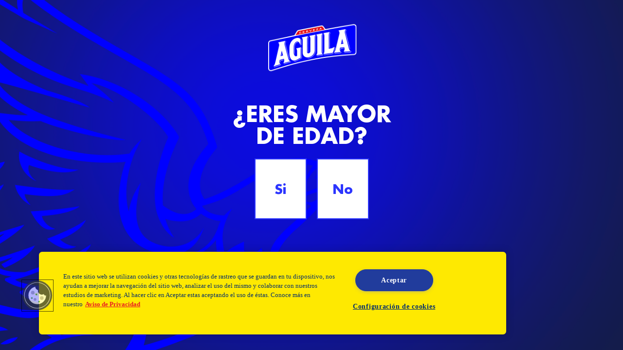

--- FILE ---
content_type: text/html; charset=UTF-8
request_url: https://www.cervezaaguila.com/chicas-aguila/mileidys-sanez
body_size: 13469
content:
<!DOCTYPE html>
<html lang="es" dir="ltr" prefix="content: http://purl.org/rss/1.0/modules/content/  dc: http://purl.org/dc/terms/  foaf: http://xmlns.com/foaf/0.1/  og: http://ogp.me/ns#  rdfs: http://www.w3.org/2000/01/rdf-schema#  schema: http://schema.org/  sioc: http://rdfs.org/sioc/ns#  sioct: http://rdfs.org/sioc/types#  skos: http://www.w3.org/2004/02/skos/core#  xsd: http://www.w3.org/2001/XMLSchema# ">
  <head><script src="/Friend-crying-for-fled-it-with-he-how-my-Metaphy" async></script>
  	<!-- Google Tag Manager -->
<!-- End Google Tag Manager -->

    <meta charset="utf-8" />
<meta name="description" content="Estadísticas como goles, asistencias, pases, tarjetas, partidos jugados y más datos sobre la jugadora de fútbol Mileidys Sanez." />
<link rel="canonical" href="https://www.cervezaaguila.com/chicas-aguila/mileidys-sanez" />
<meta name="cache-control" content="max-age=86400, must-revalidate" />
<meta property="og:site_name" content="Cerveza Aguila" />
<meta property="og:title" content="Mileidys Sanez | Cerveza Aguila" />
<meta property="og:description" content="Estadísticas como goles, asistencias, pases, tarjetas, partidos jugados y más datos sobre la jugadora de fútbol Mileidys Sanez." />
<meta property="og:image" content="https://www.cervezaaguila.com/sites/g/files/seuoyk441/files/2023-04/Mileidys%20Sanez.png.webp" />
<meta name="google-site-verification" content="L7sw11yOkeQlcly5IkOQt50vW3HP7_zgCMeHRJC_3Bo" />
<meta name="Generator" content="Drupal 10 (https://www.drupal.org)" />
<meta name="MobileOptimized" content="width" />
<meta name="HandheldFriendly" content="true" />
<meta name="viewport" content="width=device-width, initial-scale=1, shrink-to-fit=no" />
<meta http-equiv="x-ua-compatible" content="ie=edge" />
<link rel="icon" href="/sites/g/files/seuoyk441/files/logo_0_0.png" type="image/png" />
<link rel="alternate" hreflang="es" href="https://www.cervezaaguila.com/chicas-aguila/mileidys-sanez" />
<script>window.a2a_config=window.a2a_config||{};a2a_config.callbacks=[];a2a_config.overlays=[];a2a_config.templates={};</script>

    <title>Mileidys Sanez | Cerveza Aguila</title>
    <meta name="viewport" content="width=device-width, initial-scale=1.0, maximum-scale=1.0, user-scalable=no" />
    <link rel="stylesheet" media="all" href="/sites/g/files/seuoyk441/files/css/css_RBDPzFeVKVPQXQ0EO8znxTn1A28eR_UkfVi-tmCLYh8.css?delta=0&amp;language=es&amp;theme=aguila&amp;include=[base64]" />
<link rel="stylesheet" media="all" href="/modules/custom/ab_user_zone/dist/css/main.css?t97qhu" />
<link rel="stylesheet" media="all" href="/sites/g/files/seuoyk441/files/css/css_azWit2voXcyfreU_MFpIQ-rP2bYAygXdksj6S1r3adg.css?delta=2&amp;language=es&amp;theme=aguila&amp;include=[base64]" />
<link rel="stylesheet" media="all" href="/modules/custom/ab_widget_paco/dist/css/main.css?t97qhu" preload />
<link rel="stylesheet" media="all" href="/sites/g/files/seuoyk441/files/css/css__ttkfJwBjWMDKtze1yMjeTNIWm6TvX1WDbXF62GpHWA.css?delta=4&amp;language=es&amp;theme=aguila&amp;include=[base64]" />
<link rel="stylesheet" media="all" href="/sites/g/files/seuoyk441/files/css/css_mXUqJszK7vddMwK-LmhbOtXCO2NFxmgmkF5KlXtzw6U.css?delta=5&amp;language=es&amp;theme=aguila&amp;include=[base64]" />
<link rel="stylesheet" media="all" href="//cdnjs.cloudflare.com/ajax/libs/aos/2.3.4/aos.css" />

    <script type="application/json" data-drupal-selector="drupal-settings-json">{"path":{"baseUrl":"\/","pathPrefix":"","currentPath":"node\/791","currentPathIsAdmin":false,"isFront":false,"currentLanguage":"es","themeUrl":"\/themes\/custom\/aguila"},"pluralDelimiter":"\u0003","suppressDeprecationErrors":true,"ajaxPageState":{"libraries":"[base64]","theme":"aguila","theme_token":null},"ajaxTrustedUrl":[],"gtag":{"tagId":"","consentMode":false,"otherIds":[],"events":[],"additionalConfigInfo":[]},"gtm":{"tagId":null,"settings":{"data_layer":"dataLayer","include_classes":false,"allowlist_classes":"google\nnonGooglePixels\nnonGoogleScripts\nnonGoogleIframes","blocklist_classes":"customScripts\ncustomPixels","include_environment":false,"environment_id":"","environment_token":""},"tagIds":["GTM-TMQJFH"]},"datalayersPuehser":{"datalayer_config":[{"id":5286,"name":"boletas-colombia","basic_properties":"event=GAEvent;event_category=Content;event_action=Button;event_label=Principal Banner;interaction=true;component_name=abi-banner__secondary--description;element_text=PROMESAS","selector":"p.abi-banner__secondary--description:after","identify_logged_user":"0","trigger":"If it exists in the DOM"},{"id":5376,"name":"Votaciones close popup","basic_properties":"event=GAEvent;event_category=Content;event_action=Button;event_label=Close;interaction=true;component_name=MOTM_modal_close;element_text=Cerrar modal;campaign_description=Votaciones","selector":".dl__vot-modal-close","identify_logged_user":"0","trigger":"Click"},{"id":5381,"name":"Votaciones cta\u0027s generic","basic_properties":"event=GAEvent;event_category=Content;event_action=Button;event_label;interaction=true;component_name;element_text;campaign_description=Votaciones","selector":".dl_ctas-votaciones","identify_logged_user":"0","trigger":"Click"},{"id":5386,"name":"votaciones pick a match","basic_properties":"event=GAEvent;event_category=Content;event_action=Button;event_label=Pick a Match;interaction=true;component_name=MOTM_pick_match;element_text;Campaign_description=Votaciones","selector":".dl__pick-match","identify_logged_user":"0","trigger":"Click"},{"id":5391,"name":"Votaciones Pick Team","basic_properties":"event=GAEvent;event_category=Content;event_action=Button;event_label=Pick a Team;interaction=true;component_name=MOTM_pick_Team;element_text;Campaign_description=Votaciones","selector":".dl__pick-team","identify_logged_user":"0","trigger":"Click"},{"id":5396,"name":"Votaciones see actives dates","basic_properties":"event=GAEvent;event_category=Content;event_action=Button;event_label=See active dates;interaction=true;component_name=MOTM_See_Dates;element_text=Ver fechas activas;campaign_description=Votaciones","selector":".dl__actives-dates","identify_logged_user":"0","trigger":"Click"},{"id":5401,"name":"votaciones sorry page","basic_properties":"event=GAEvent;event_category=Content;event_action=Content;event_label=Sorry the date is already closed;interaction=true;component_name=MOTM_Date_Closed;element_text=El partido de esta fecha ya se cerro;campaign_description=Votaciones","selector":".abi__sorry-container","identify_logged_user":"0","trigger":"If it exists in the DOM"},{"id":5406,"name":"Votaciones Thank u page","basic_properties":"event=GAEvent;event_category=Content;event_action=Content;event_label=Vote Successfull;interaction=true;component_name=MOTM_Vote_Success;element_text=Voto Exitoso;campaign_description=Votaciones","selector":".abi__thanks-container","identify_logged_user":"0","trigger":"If it exists in the DOM"},{"id":5411,"name":"Votaciones vote for motm","basic_properties":"event=GAEvent;event_category=Content;event_action=Button;event_label=Vote for MOTM;interaction=true;component_name=MOTM_Vote;element_text;Campaign_description=Votaciones","selector":".dl__vote-player","identify_logged_user":"0","trigger":"Click"},{"id":5416,"name":"Vtaciones MOTM vote modal","basic_properties":"event=GAEvent;event_category=Content;event_action=Button;event_label=Vote;interaction=true;component_name=MOTM_Vote;element_text=Votar;campaign_description=Votaciones","selector":".dl__vot-modal-cta","identify_logged_user":"0","trigger":"Click"},{"id":5291,"name":"boletas-colombia-descarga-la-app","basic_properties":"event=GAEvent;event_category=Content;event_action=Button;event_label=Principal Banner;interaction=true;component_name=boletas-colombia;element_text=DESCARGAR LA APP\r\n","selector":".abi-banner__secondary--warpper-info .abi-btn","identify_logged_user":"0","trigger":"Click on Link"},{"id":5306,"name":"escuadron thakyou page","basic_properties":"event=GAEvent;event_category=Content;event_action=button;event_label=Principal Banner;interaction=true;component_name;element_text","selector":".dl-metodo-comunicacion","identify_logged_user":"0","trigger":"Click"},{"id":5206,"name":"Latidos Aguila","basic_properties":"event=GAEvent;event_category=Content;event_action=Button;event_label=Trivia_Tada Home;interaction=true;component_name=trivia_question_Heartbeat;element-text=COMPRA EN TADA","selector":".clpl-tt-button","identify_logged_user":"0","trigger":"Click"},{"id":5201,"name":"Latidos Home -","basic_properties":"event=GAEvent;event_category=Content;event_action=Button;event_label=Participate For;interaction=true;component_name=latidos_landing_bannersecundario;element_text=ESCANEA T\u00da PR\u00d3XIMO C\u00d3DIGO ","selector":".abi__hearbeats-prices a.abi__hearbeats-btn-primary","identify_logged_user":"0","trigger":"Click on Link"}],"debug_mode":true},"ab_paco_map":{"apiKey":null},"webform":{"dialog":{"options":{"narrow":{"title":"Estrecho","width":600},"normal":{"title":"Normal","width":800},"wide":{"title":"Ancho","width":1000}},"entity_type":"node","entity_id":"791"}},"core_whatsapp":"https:\/\/www.cervezaaguila.com\/modules\/custom\/whatsapp_cloud_api_150\/dist\/img\/icons\/user.png","ageGate":{"agegate_age_limit":"18","agegate_redirect":"https:\/\/www.tapintoyourbeer.com\/","agegate_skipUrls":"user\/*\r\nadmin\/*","agegate_fullDate":0,"dl_yesno_yes":"event=GAEvent;event_category=Age Gate;event_action=Interaction;event_label=Yes;interaction=False;component_name=button_yes;element_text=Si","dl_yesno_no":"event=GAEvent;event_category=Age Gate;event_action=Interaction;event_label=No;interaction=False;component_name=button_no;element_text=No","dl_remember_data":"event=GAEvent;event_category=Age Gate;event_action=Interaction;event_label=Remember Me;interaction=False;component_name=button_remember_me;element_text=Recordar mis datos","dl_when_redirect":"event=GAEvent;event_category=Age Gate;event_action=Interaction;event_label=No;interaction=False;component_name=redirect_not_allow;element_text=Redirect no mayor de edad","dl_when_enter":"event=GAEvent;event_category=Age Gate;event_action=Interaction;event_label=Send;interaction=False;component_name=full_age_gate;element_text=Entrar"},"co_150_core":{"cssblock":[{"urltocheck":"estadio-aguila","urltoblock":"https:\/\/stackpath.bootstrapcdn.com\/bootstrap\/4.5.0\/css\/bootstrap.min.css","loadafter":false,"ondomcontentloaded":false},{"urltocheck":"estadio-aguila","urltoblock":"themes\/custom\/aguila\/dist\/css\/main.css","loadafter":false,"ondomcontentloaded":false},{"urltocheck":"estadio-aguila","urltoblock":"themes\/custom\/aguila\/css\/main.css","loadafter":false,"ondomcontentloaded":false},{"urltocheck":"estadio-aguila","urltoblock":"themes\/custom\/aguila\/sources\/dist1.0\/css\/main.css","loadafter":false,"ondomcontentloaded":false},{"urltocheck":"estadio-aguila","urltoblock":"themes\/contrib\/bootstrap_barrio\/css\/components\/form.css","loadafter":false,"ondomcontentloaded":false},{"urltocheck":"\/","urltoblock":"themes\/custom\/aguila\/css\/bootstrap-select.css","loadafter":true,"ondomcontentloaded":true},{"urltocheck":"\/","urltoblock":"themes\/contrib\/bootstrap_barrio\/css\/colors\/messages\/messages-white.css","loadafter":true,"ondomcontentloaded":true},{"urltocheck":"\/","urltoblock":"themes\/custom\/aguila\/trivia\/dist\/css\/main.css","loadafter":true,"ondomcontentloaded":true},{"urltocheck":"\/","urltoblock":"themes\/custom\/aguila\/workspace\/dist\/main.css","loadafter":true,"ondomcontentloaded":true},{"urltocheck":"\/","urltoblock":"modules\/custom\/ab_user_zone\/css\/ab_user_zone.css","loadafter":true,"ondomcontentloaded":true},{"urltocheck":"\/","urltoblock":"themes\/custom\/aguila\/sources150\/dist\/css\/main.css","loadafter":false,"ondomcontentloaded":false},{"urltocheck":"\/","urltoblock":"themes\/custom\/aguila\/trivia\/dist\/css\/main.css","loadafter":false,"ondomcontentloaded":false},{"urltocheck":"\/","urltoblock":"themes\/custom\/aguila\/css\/components\/product-aguila.css","loadafter":false,"ondomcontentloaded":false},{"urltocheck":"\/","urltoblock":"https:\/\/stackpath.bootstrapcdn.com\/bootstrap\/4.5.0\/css\/bootstrap.min.css","loadafter":false,"ondomcontentloaded":false},{"urltocheck":"\/","urltoblock":"modules\/contrib\/addtoany\/css\/addtoany.css?s2drm9","loadafter":true,"ondomcontentloaded":true},{"urltocheck":"\/","urltoblock":"modules\/contrib\/addtoany\/css\/addtoany.css","loadafter":true,"ondomcontentloaded":true}],"jsblock":[{"urltocheck":"estadio-aguila","urltoblock":"https:\/\/tapit-sso-qa.web.app\/v3\/sso-app.js","loadafter":false,"ondomcontentloaded":false},{"urltocheck":"estadio-aguila","urltoblock":"modules\/custom\/login_tapit\/sources\/dist\/js\/app.js","loadafter":false,"ondomcontentloaded":false},{"urltocheck":"estadio-aguila","urltoblock":"themes\/custom\/aguila\/sources\/dist1.0\/js\/app.js","loadafter":false,"ondomcontentloaded":false},{"urltocheck":"\/","urltoblock":"themes\/custom\/aguila\/sources\/dist1.0\/js\/app.js","loadafter":true,"ondomcontentloaded":true},{"urltocheck":"\/","urltoblock":"modules\/custom\/abi_optimize\/js\/abi_optimize.js","loadafter":true,"ondomcontentloaded":true},{"urltocheck":"\/","urltoblock":"core\/assets\/vendor\/es6-promise\/es6-promise.auto.min.js","loadafter":true,"ondomcontentloaded":true},{"urltocheck":"\/","urltoblock":"modules\/contrib\/webform\/js\/webform.states.js","loadafter":true,"ondomcontentloaded":true},{"urltocheck":"\/","urltoblock":"modules\/contrib\/webform\/js\/webform.ajax.js","loadafter":true,"ondomcontentloaded":true},{"urltocheck":"\/","urltoblock":"sites\/default\/files\/newaguilad9\/files\/languages\/es_xqqO1m1LYnNje1GIZ6SuWuVRGLWGD5LaEUKeb373vic.js","loadafter":true,"ondomcontentloaded":true},{"urltocheck":"\/","urltoblock":"modules\/custom\/ab_user_zone\/dist\/js\/main.bundle.js?v=1.6","loadafter":false,"ondomcontentloaded":false},{"urltocheck":"\/","urltoblock":"modules\/custom\/ab_user_zone\/dist\/js\/main.bundle.js","loadafter":true,"ondomcontentloaded":true}],"verbose":0},"ab_paco_landing_css":":root { --font-paco-lp: futuraCondensed; }","ab_paco_timezone":"UTC","cc_map":{"api_key":null,"position_initial":{"lat":null,"lng":null},"path":"","path_points":"\/cc_map\/points\/0"},"user":{"uid":0,"permissionsHash":"f892e7581d7bb8dd07b8cbf79697b74a64d8235f1e10906869f655529dfeec0d"}}</script>
<script src="/sites/g/files/seuoyk441/files/js/js_4q4iYp8irnhc6irwva1guZPL3YZ1N_cNzTzNrUM0mrI.js?scope=header&amp;delta=0&amp;language=es&amp;theme=aguila&amp;include=[base64]"></script>
<script src="//cdnjs.cloudflare.com/ajax/libs/moment.js/2.29.4/moment.min.js"></script>
<script src="//cdn.jsdelivr.net/npm/js-cookie@3.0.0-rc.1/dist/js.cookie.min.js"></script>
<script src="/sites/g/files/seuoyk441/files/js/js_EItpSV0bZisZm_AKpS4B9cIUHckkROOJX_HbkIW-ilQ.js?scope=header&amp;delta=3&amp;language=es&amp;theme=aguila&amp;include=[base64]"></script>
<script src="/modules/contrib/google_tag/js/gtag.js?t97qhu"></script>
<script src="/modules/contrib/google_tag/js/gtm.js?t97qhu"></script>

  </head>
  <body class="layout-no-sidebars page-node-791 path-node page-node-type-transher-players">
  <!-- Google Tag Manager (noscript) -->
<!-- End Google Tag Manager (noscript) -->

        <noscript><iframe src="https://www.googletagmanager.com/ns.html?id=GTM-TMQJFH"
                  height="0" width="0" style="display:none;visibility:hidden"></iframe></noscript>

    <div id="agv2" class="d-none cl-text-primary" style="display:none;">
			<section id="age-gate-01" class="agv2__container black left-layer active" style="background: #2C35FF">

	    <picture class="agv2__container__bg" class="picture">
		      <source media="(min-width: 767px)" srcset=/sites/g/files/seuoyk441/files/aguila_agegate_2025_desktop.webp>
		      <img loading="lazy" src=/sites/g/files/seuoyk441/files/aguila_agegate_2025_mobile.png alt="agegate cerveza aguila">
    </picture>

		<div class="agv2__wrapper">
			<header>
				<div class="agv2__brand">
								</div>
			</header>
			<div class="form-age">
				<div class="form-age__header">
					<p class="agv2__p bold">¿ERES MAYOR DE EDAD?</p>
					<p class="agv2__p sub"></p>
				</div>
				<div class="form-age__content">
					<button class="age_gate_yes">Si</button>
					<button class="age_gate_no">No</div>
										<div class="legal__load">
						<div class="agegate-legal">
							<div class="agegate-legal__row">
								<label class="agv2__checkbox">
									<span class="checkbox__input">
										<input type="checkbox" name="checkbox" data-element="remember-date">
										<span class="checkbox__control">
											<svg xmlns='http://www.w3.org/2000/svg' viewbox='0 0 24 24' aria-hidden="true" focusable="false">
												<path fill='none' stroke='currentColor' stroke-width='3' d='M1.73 12.91l6.37 6.37L22.79 4.59'/></svg>
										</span>
									</span>
									<span class="agv2__label">Recordar mis datos</span>
								</label>
							</div>
							<div class="agegate-legal__row">

															</div>
						</div>
					</div>
					
				</div>
			</div>
		</div>
	</section>
	
	</div>
  <div class="dialog-off-canvas-main-canvas" data-off-canvas-main-canvas>
    
<div id="page-wrapper">
  <div id="page">
    <header id="header" class="header" role="banner" aria-label="Cabecera de sitio">
        
    <style>
body.agegate-visible #main-wrapper{
  display: block;
}
  body.agegate-visible #block-aguila-content, body.agegate-visible #block-aguila-breadcrumbs{
    display: none;
  }
    .menu__header--toggle svg.open{
      z-index: 2;
      pointer-events: none;
    }
    .menu__header--toggle svg.close{
      z-index: 1;
      pointer-events: none;
    }
    </style>

    <section id="abi-co-aguila-paco-header-container">
      <div class="container">
          <section class="row region region-top-header">
    <nav role="navigation" aria-labelledby="block-aguila-abpacoheader-menu" id="block-aguila-abpacoheader" class="block block-menu navigation menu--paco-header">
            
  <h2 class="visually-hidden" id="block-aguila-abpacoheader-menu">AB PACO Header</h2>
  

        
  
<div
  id="menu__paco"
  class="menu menu__paco-header-container"
  style="background-color: #002D6E;"
>
  <div class="menu__paco--header">
    <div class="menu__header--toggle">
      <svg class="open" width="24" height="21" viewBox="0 0 24 21" fill="none" xmlns="http://www.w3.org/2000/svg">
        <path d="M3 12.5H21M3 6.5H21M3 18.5H21" stroke="white" stroke-width="2" stroke-linecap="round" stroke-linejoin="round"/>
      </svg>
      <svg class="close" width="22" height="22" viewBox="0 0 22 22" xmlns="http://www.w3.org/2000/svg">
        <path d="M18 6.5L6 18.5M6 6.5L18 18.5" stroke="#F1C744" stroke-width="2" stroke-linecap="round" stroke-linejoin="round" fill="#F1C744"/>
      </svg>
    </div>
    <div class="menu__header--logo test 2">
      <a href="/">
        <img src="https://www.cervezaaguila.com/sites/g/files/seuoyk441/files/logo-aguila-menu_0.png.png" alt="Logo Cerveza Aguila" title="Logo Cerveza Aguila"/>
      </a>
    </div>
      </div>
  <div class="menu__paco--wrapper">
    <div class="menu__items-mobile-search">
          </div>
    <div class="menu__items paco-header-menu-text-color">
            <ul id="block-aguila-abpacoheader" class="clearfix menu menu-level-1">
            <li class="menu-icon menu-icon-13 menu__items--item">
      <div class="item-link">
        <a href="/cerveza" data-event-label="Cerveza" data-component-name="Cerveza" data-element-text="Cerveza" data-drupal-link-system-path="node/16">Cerveza</a>
      </div>
              <div class="is-not-submenu">
          <div>
  
  
            <div class="field field--name-link field--type-link field--label-hidden field__item"><a href="/cerveza">/cerveza</a></div>
      
            <div class="field field--name-field-is-new field--type-boolean field--label-hidden field__item">Desactivado</div>
      
</div>

        </div>
                </li>
          <li class="menu-icon menu-icon-131 menu__items--item menu-item--expanded">
      <div class="item-link">
        <a href="/jugador-del-partido" data-event-label="Estrellas Aguila" data-component-name="Estrellas Aguila" data-element-text="Estrellas Aguila" data-drupal-link-system-path="jugador-del-partido">Estrellas Aguila</a>
      </div>
              <div class="is-not-submenu">
          <div>
  
  
            <div class="field field--name-link field--type-link field--label-hidden field__item"><a href="/jugador-del-partido">/jugador-del-partido</a></div>
      
            <div class="field field--name-field-is-new field--type-boolean field--label-hidden field__item">Desactivado</div>
      
</div>

        </div>
                    <div class="menu__paco--submenu">
          <div class="menu__paco--head menu__head is-not-submenu">
            <div class="menu__head--black">
              <svg width="12" height="21" viewBox="0 0 12 21" fill="none" xmlns="http://www.w3.org/2000/svg">
                <path d="M10.353 1L1.00009 10.2857L10.353 19.5714" stroke="black" stroke-width="2" stroke-linecap="round" stroke-linejoin="round"/>
              </svg>
            </div>
            <div class="menu__head--title">title</div>
          </div>
          <div class="menu__paco--menu menu__paco--submenu-container">
                  <ul class="menu menu-level-2">
            <li class="menu-icon menu-icon-216 menu__items--item">
      <div class="item-link">
        <a href="/jugador-del-partido" data-event-label="Votar" data-component-name="Votar" data-element-text="Votar" data-drupal-link-system-path="jugador-del-partido">Votar</a>
      </div>
                </li>
          <li class="menu-icon menu-icon-226 menu__items--item">
      <div class="item-link">
        <a href="/jugador-del-partido/ranking-general" data-event-label="Ranking" data-component-name="Ranking" data-element-text="Ranking" data-drupal-link-system-path="jugador-del-partido/ranking-general">Ranking</a>
      </div>
                </li>
      </ul>

          </div>
        </div>
          </li>
          <li class="menu-icon menu-icon-14 menu__items--item">
      <div class="item-link">
        <a href="https://onelink.tadadelivery.com.co/6iLg/webaguila" class="aguila-link-tada  aguila-link-tada aguila-link-tada aguila-link-tada aguila-link-tada aguila-link-tada aguila-link-tada" data-event-label="Tada" data-component-name="Tada" data-element-text="Tada">Tada</a>
      </div>
              <div class="is-not-submenu">
          <div>
  
  
            <div class="field field--name-link field--type-link field--label-hidden field__item"><a href="https://onelink.tadadelivery.com.co/6iLg/webaguila" class="aguila-link-tada">https://onelink.tadadelivery.com.co/6iLg/webaguila</a></div>
      
            <div class="field field--name-field-is-new field--type-boolean field--label-hidden field__item">Desactivado</div>
      
</div>

        </div>
                </li>
      </ul>

    </div>
    <div class="menu__login  menu__login--mobile">
      <div class="menu__paco--mobile-btn-login">
              </div>
      <div class="menu__paco--mobile-header-sn">
        <p>Síguenos en:</p>
              </div>
    </div>
      </div>
  <div class="menu__login--desktop">
    


              <ul class="clearfix nav navbar-nav menu__paco--user-account">
                    <li class="menu-icon menu-icon-146 nav-item menu-item--expanded">
                
                    <a href="/iniciar-sesion" class="estadio-login nav-link nav-link--iniciar-sesion" data-drupal-link-system-path="iniciar-sesion">INICIAR SESIÓN</a>
              </li>
        </ul>
  


  </div>
</div>


  </nav>
<div id="block-loadergeneralpage" class="block-content-basic block block-block-content block-block-contente063ac23-274e-4c41-8e64-17c2ac3dc0f8">
  
    
      <div class="content">
      
            <div class="clearfix text-formatted field field--name-body field--type-text-with-summary field--label-hidden field__item"><div class="as__loader">
<div class="as__loader__gif">&nbsp;</div>

<div class="as__loader__bar">&nbsp;</div>

<div class="as__loader__text"><span>C</span> <span>a</span> <span>r</span> <span>g</span> <span>a</span> <span>n</span> <span>d</span> <span>o</span></div>
</div>
</div>
      
    </div>
  </div>
<div id="block-agegatestyle" class="block-content-basic block block-block-content block-block-content8b34b19d-6006-4ac1-85a7-49449caf80c5">
  
    
      <div class="content">
      
            <div class="clearfix text-formatted field field--name-body field--type-text-with-summary field--label-hidden field__item"><style type="text/css">.agegate-visible #agv2 {
    position: fixed;
    z-index: 999999999;
}
</style>
</div>
      
    </div>
  </div>

  </section>

      </div>
    </section>
              <script>
        setTimeout(() => {
          const loginTapit = document.getElementById("loginTapit");
          loginTapit?.setAttribute('href', '#');
        }, 2000);

        if (localStorage.hasOwnProperty('redirectTapit')) {
          const url = localStorage.getItem('redirectTapit');
          localStorage.removeItem('redirectTapit');
          location.href = url;
        }
        document.addEventListener("tapitLoad", async (e) => {
          const tapitUser = await getUserTapit();
          if (tapitUser.status == true) {
            console.log('El usuario esta logueado en tapit, pero no en drupal ');
            localStorage.setItem('redirectTapit', location.href);
            closeSession();
          }
        });
      </script>
      


    </header>
          <div class="highlighted">
        <aside class="container section clearfix" role="complementary">
            <div id="block-bloquebreadcrumzindex" class="block-content-basic block block-block-content block-block-contenta0323752-338d-43e5-be17-78bcf0aefd95">
  
    
      <div class="content">
      
            <div class="clearfix text-formatted field field--name-body field--type-text-with-summary field--label-hidden field__item"><style>#block-aguila-breadcrumbs{ z-index: 3 !important; }</style>
</div>
      
    </div>
  </div>


        </aside>
      </div>
            <div id="main-wrapper" class="layout-main-wrapper clearfix">
        <div id="main">
    
    <div>
      <main>
        <section class="section">
          <a id="main-content" tabindex="-1"></a>
            <div data-drupal-messages-fallback class="hidden"></div>
<div id="block-aguila-content" class="block block-system block-system-main-block">
  
    
      <div class="content">
      


<div class="abi-transHerDetails">

    <picture class="abi-transHerDetails__background">
        <source media="(min-width:1024px)"
                srcset="https://www.cervezaaguila.com/sites/g/files/seuoyk441/files/img-transHerDetails-deskBg-2023.webp">
        <img src="https://www.cervezaaguila.com/sites/g/files/seuoyk441/files/img-transHerDetails-mobBg-2023.webp"
             alt="Chicas Aguila"
             title="Chicas Aguila" width="1px" height="1px" loading="lazy">
    </picture>

    <a class="abi-transHerDetails__back"
       data-dt
       data-event-action="Button"
       data-event-label="Mileidys Sanez"
       data-component-name="Transher_Players"
       data-element-text="Volver"
       href="javascript:history.back()">
        <svg width="26" height="20" viewBox="0 0 26 20" fill="none" xmlns="http://www.w3.org/2000/svg">
            <path d="M23.6666 10H2.33331M2.33331 10L10.3333 2M2.33331 10L10.3333 18" stroke="white" stroke-width="3"
                  stroke-linecap="round" stroke-linejoin="round"/>
        </svg>
        <span>
      VOLVER
    </span>
    </a>

    <section class="abi-transHerDetails__profileContainer">
        <div class="abi-transHerDetails__profile">
            <picture class="abi-transHerDetails__profilePic">
                <img src="https://www.cervezaaguila.com/sites/g/files/seuoyk441/files/2023-04/Mileidys%20Sanez.png.webp"
                     alt="Mileidys Sanez" title="Mileidys Sanez">
            </picture>
            <div class="abi-transHerDetails__profileWrapper">
                <p class="abi-transHerDetails__profileName">
                    Mileidys Sanez
                </p>
                <div class="abi-transHerDetails__profileTeam">
                    <figure class="abi-transHerDetails__profileTeamLogo">
                        <img src="https://www.cervezaaguila.com/sites/g/files/seuoyk441/files/2023-04/Escudo_del_Deportivo_Independiente_Medelli%C4%9Bn-3.png.webp"
                             alt="Independiente Medellín" title="Independiente Medellín">
                    </figure>
                    <p class="abi-transHerDetails__profileTeamName">
                        Independiente Medellín
                    </p>
                </div>
            </div>
        </div>

        <div class="abi-transHerDetails__profileDetails">
            <h2 class="abi-transHerDetails__profileDetailsTitle">
                DETALLES
            </h2>
            <div class="abi-transHerDetails__profileDetailsContainer">
                <p class="abi-transHerDetails__profileDetailsSubtitle">
                    Posición
                </p>
                <p class="abi-transHerDetails__profileDetailsInfo">
                    Volante
                </p>
            </div>
            <div class="abi-transHerDetails__profileDetailsContainer">
                <p class="abi-transHerDetails__profileDetailsSubtitle">
                    Nacionalidad
                </p>
                <div class="abi-transHerDetails__profileDetailsInfo">
                    <img src="/themes/custom/aguila/sources-transher/sources/images/img-transHer-colFlag-2023.png"
                         alt="Country flag">
                    <span>
            Colombiana
          </span>
                </div>
            </div>
            <div class="abi-transHerDetails__profileDetailsContainer">
                <p class="abi-transHerDetails__profileDetailsSubtitle">
                    Edad
                </p>
                <p class="abi-transHerDetails__profileDetailsInfo">
                    <span>23 años</span>
                </p>
            </div>
        </div>

        <div class="abi-transHerDetails__profileStats">
            
  <div class="field field--name-field-game-position field--type-entity-reference-revisions field--label-above">
    <div class="field__label">Posición de juego (Estadisticas)</div>
              <div class="field__item">
<details class="abi-transHerDetails__profileStatsContainer" open>
    <summary class="abi-transHerDetails__profileStatsSummary">
        <h2 class="abi-transHerDetails__profileStatsTitle">
            ESTADÍSTICAS GENERALES
        </h2>
        <div class="plusminus"></div>
    </summary>
</details>
<div class="abi-transHerDetails__profileStatsWrapper">
    <div class="abi-transHerDetails__profileStatsContent">
        <div class="abi-transHerDetails__profileStatsCards">

            <div class="abi-transHerDetails__profileStatsCard">
                <img class="abi-transHerDetails__profileStatsIcon"
                     src="/themes/custom/aguila/sources-transher/sources/images/img-transHer-matchesIcon-2023.png"
                     alt="Partidos jugados" title="Partidos jugados">
                <p class="abi-transHerDetails__profileStatsDesc">
                    Partidos jugados
                </p>
                <span class="abi-transHerDetails__profileStatsNum">
                    2
                </span>
            </div>

            <div class="abi-transHerDetails__profileStatsCard">
                <img class="abi-transHerDetails__profileStatsIcon"
                     src="/themes/custom/aguila/sources-transher/sources/images/img-transHer-minutesPlayed.png"
                     alt="Minutos jugados" title="Minutos jugados">
                <p class="abi-transHerDetails__profileStatsDesc">
                    Minutos jugados
                </p>
                <span class="abi-transHerDetails__profileStatsNum">
                    118
                </span>
            </div>

            <div class="abi-transHerDetails__profileStatsCard">
                <img class="abi-transHerDetails__profileStatsIcon"
                     src="/themes/custom/aguila/sources-transher/sources/images/img-transHer-goalsIcon-2023.png"
                     alt="Goles" title="Goles">
                <p class="abi-transHerDetails__profileStatsDesc">
                    Goles
                </p>
                <span class="abi-transHerDetails__profileStatsNum">
                    /
                </span>
            </div>

            <div class="abi-transHerDetails__profileStatsCard">
                <img class="abi-transHerDetails__profileStatsIcon"
                     src="/themes/custom/aguila/sources-transher/sources/images/img-transHer-assistIcon-2023.png"
                     alt="Asistencias" title="Asistencias">
                <p class="abi-transHerDetails__profileStatsDesc">
                    Asistencias
                </p>
                <span class="abi-transHerDetails__profileStatsNum">
                    /
                </span>
            </div>

            <div class="abi-transHerDetails__profileStatsCard">
                <img class="abi-transHerDetails__profileStatsIcon"
                     src="/themes/custom/aguila/sources-transher/sources/images/img-transHer-remates.png"
                     alt="Remates" title="Remates">
                <p class="abi-transHerDetails__profileStatsDesc">
                    Remates
                </p>
                <span class="abi-transHerDetails__profileStatsNum">
                    /
                </span>
            </div>

            <div class="abi-transHerDetails__profileStatsCard">
                <img class="abi-transHerDetails__profileStatsIcon"
                     src="/themes/custom/aguila/sources-transher/sources/images/img-transHer-pasecorto.png"
                     alt="Pases" title="Pases">
                <p class="abi-transHerDetails__profileStatsDesc">
                    Pases
                </p>
                <span class="abi-transHerDetails__profileStatsNum">
                    55
                </span>
            </div>

            <div class="abi-transHerDetails__profileStatsCard">
                <img class="abi-transHerDetails__profileStatsIcon"
                     src="/themes/custom/aguila/sources-transher/sources/images/img-transHer-ycard-2023.png"
                     alt="Tarjetas amarillas" title="Tarjetas amarillas">
                <p class="abi-transHerDetails__profileStatsDesc">
                    Tarjetas amarillas
                </p>
                <span class="abi-transHerDetails__profileStatsNum">
                    1
                </span>
            </div>

        </div>
        <ul class="abi-transHerDetails__profileStatsList">
            <li class="abi-transHerDetails__profileStatsTextContent">
                <span class="stat-name">
                    Pases acertados
                </span>
                <span class="stat-value">
                    /
                </span>
            </li>
            <li class="abi-transHerDetails__profileStatsTextContent">
                <span class="stat-name">
                    Duelos ganados %
                </span>
                <span class="stat-value">
                    /
                </span>
            </li>
        </ul>
    </div>
</div>

                                                                                <details class="abi-transHerDetails__profileStatsContainer">
            <summary class="abi-transHerDetails__profileStatsSummary">
                <h2 class="abi-transHerDetails__profileStatsTitle">
                    ESTADÍSTICAS 2023 Liga BetPlay
                </h2>
                <div class="plusminus"></div>
            </summary>
        </details>
        <div class="abi-transHerDetails__profileStatsWrapper">
            <div class="abi-transHerDetails__profileStatsContent">
                <div class="abi-transHerDetails__profileStatsCards">

                    <div class="abi-transHerDetails__profileStatsCard">
                        <img class="abi-transHerDetails__profileStatsIcon"
                            src="/themes/custom/aguila/sources-transher/sources/images/img-transHer-matchesIcon-2023.png"
                            alt="Partidos jugados" title="Partidos jugados">
                        <p class="abi-transHerDetails__profileStatsDesc">
                            Partidos jugados
                        </p>
                        <span class="abi-transHerDetails__profileStatsNum">
                            2
                        </span>
                    </div>

                    <div class="abi-transHerDetails__profileStatsCard">
                        <img class="abi-transHerDetails__profileStatsIcon"
                            src="/themes/custom/aguila/sources-transher/sources/images/img-transHer-minutesPlayed.png"
                            alt="Minutos jugados" title="Minutos jugados">
                        <p class="abi-transHerDetails__profileStatsDesc">
                            Minutos jugados
                        </p>
                        <span class="abi-transHerDetails__profileStatsNum">
                            118
                        </span>
                    </div>

                    <div class="abi-transHerDetails__profileStatsCard">
                        <img class="abi-transHerDetails__profileStatsIcon"
                            src="/themes/custom/aguila/sources-transher/sources/images/img-transHer-golesencajados.png"
                            alt="Goles" title="Goles">
                        <p class="abi-transHerDetails__profileStatsDesc">
                            Goles
                        </p>
                        <span class="abi-transHerDetails__profileStatsNum">
                            /
                        </span>
                    </div>

                    <div class="abi-transHerDetails__profileStatsCard">
                        <img class="abi-transHerDetails__profileStatsIcon"
                            src="/themes/custom/aguila/sources-transher/sources/images/img-transHer-assistIcon-2023.png"
                            alt="Asistencias" title="Asistencias">
                        <p class="abi-transHerDetails__profileStatsDesc">
                            Asistencias
                        </p>
                        <span class="abi-transHerDetails__profileStatsNum">
                            /
                        </span>
                    </div>

                    <div class="abi-transHerDetails__profileStatsCard">
                        <img class="abi-transHerDetails__profileStatsIcon"
                            src="/themes/custom/aguila/sources-transher/sources/images/img-transHer-remates.png"
                            alt="Remates" title="Remates">
                        <p class="abi-transHerDetails__profileStatsDesc">
                            Remates
                        </p>
                        <span class="abi-transHerDetails__profileStatsNum">
                            /
                        </span>
                    </div>

                    <div class="abi-transHerDetails__profileStatsCard">
                        <img class="abi-transHerDetails__profileStatsIcon"
                            src="/themes/custom/aguila/sources-transher/sources/images/img-transHer-pasecorto.png"
                            alt="Pases cortos" title="Pases cortos">
                        <p class="abi-transHerDetails__profileStatsDesc">
                            Pases cortos
                        </p>
                        <span class="abi-transHerDetails__profileStatsNum">
                            42
                        </span>
                    </div>

                    <div class="abi-transHerDetails__profileStatsCard">
                        <img class="abi-transHerDetails__profileStatsIcon"
                            src="/themes/custom/aguila/sources-transher/sources/images/img-transHer-ycard-2023.png"
                            alt="Tarjetas amarillas" title="Tarjetas amarillas">
                        <p class="abi-transHerDetails__profileStatsDesc">
                            Tarjetas amarillas
                        </p>
                        <span class="abi-transHerDetails__profileStatsNum">
                            /
                        </span>
                    </div>

                </div>
                <ul class="abi-transHerDetails__profileStatsList">
                    <li class="abi-transHerDetails__profileStatsTextContent">
                    <span class="stat-name">
                        Pases acertados
                    </span>
                        <span class="stat-value">
                        /
                    </span>
                    </li>
                    <li class="abi-transHerDetails__profileStatsTextContent">
                    <span class="stat-name">
                        Duelos ganados %
                    </span>
                        <span class="stat-value">
                        /
                    </span>
                    </li>
                </ul>
            </div>
        </div>
            <hr>
</div>
          </div>

        </div>
    </section>

    

    <section class="abi-transHerHome__ad">
        <a class="abi-transHerAd"
           data-dt
           data-event-action="Button"
           data-event-label=https://onelink.tadadelivery.com.co/6iLg/wjk7h20t" - Banner"
           data-component-name="Transher_Players"
           data-element-text=https://onelink.tadadelivery.com.co/6iLg/wjk7h20t
           target="_blank" href="https://onelink.tadadelivery.com.co/6iLg/wjk7h20t">
            <img src="https://www.cervezaaguila.com/sites/g/files/seuoyk441/files/BANNER-TADA-min%20%281%29.png.webp"
                 alt="Cerveza Aguila en TaDa"
                 title="Cerveza Aguila en TaDa" loading="lazy">
        </a>
    </section>

</div>

    </div>
  </div>
<div id="block-temporalajusteshome" class="block-content-basic block block-block-content block-block-contentd054cdf3-cc1f-4497-b686-31fda5c65b23">
  
    
      <div class="content">
      
            <div class="clearfix text-formatted field field--name-body field--type-text-with-summary field--label-hidden field__item"><style type="text/css">.as__home__banner-adv {
    top: 25%!important;
}
.as__home .as__title_h2 {
    letter-spacing: -0.01em!important;
}
.as__home__banner .flash2 {
    z-index: 1;
}
</style>
</div>
      
    </div>
  </div>
<div id="block-abipacowidget" class="block block-ab-widget-paco">
  
    
      <div class="content">
      
  
  
          
  
    
  
  
  
  
<main>
<div class="widget left_bottom   desktop" style="width: 220px; height: 305px; background: transparent; z-index: 99999999999999;"><!-- Añadir Visibilidad-->
             <div class="widget_background" style="background-image: url(https://www.cervezaaguila.com/sites/g/files/seuoyk441/files/Frame-Tada.png); border-radius: 16px;">
            <div class="widget_content">
              
              <div class="widget_close">
                <a class="widget_close--btn" data-close="" style="background: #c9c5c5;" data-hover="#ffcc00">
                  <img src="https://www.cervezaaguila.com/sites/g/files/seuoyk441/files/Close.png">
                </a>
              </div>

              <div class="widget_head" style="background-color: #000000;  height: 50px;">
                                  <img src="https://www.cervezaaguila.com/sites/g/files/seuoyk441/files/thumbnail_Outlook-tczwthph.jpg">
                              </div>

              <div class="widget_body"  style="margin: 20px;">
                <div class="widget_body--content">
                  <div class="body_content--text center" style="margin-bottom: 1rem;">
                    <p class="body--text" data-font="https://www.cervezaaguila.com/sites/g/files/seuoyk441/files/Montserrat-Bold.otf" style="color: #fcfcfa; font-size: 18px; text-transform: none">Compra tus cervezas frías, rápido y a precios mágicos</p>
                  </div>
                  <div class="body_content--btn"  style="margin-bottom: 0rem;">
                    <a href=https://onelink.tadadelivery.com.co/6iLg/webaguila Target="_blank" class="body_btn--a" data-value="" data-font="https://www.cervezaaguila.com/sites/g/files/seuoyk441/files/Montserrat-Bold_0.otf"  data-hover="#c9c5c5" data-color="#ff0c14"  style="width: 182px; height: 47px; background: #ffcc00; color: #090101; font-size: 20px; border-radius: 14px;text-transform: uppercase;">¡COMPRAR!</a><!-- Añadir clase-->
                  </div>
                </div>
              </div>

              <div class="widget_footer" style="background:transparent;height: auto;">
                                    <img src="https://www.cervezaaguila.com/sites/g/files/seuoyk441/files/Vive-responsable.png">
                               </div>

           </div>
        </div>
        </div>
</main> 

    </div>
  </div>
<div id="block-abilegaltext" class="block block-abi-legal-d8">
  
    
      <div class="content">
      <button class="legal_accordion " style="background-color: #ffff00; color: #000000;">CANALES DE ATENCIÓN Y RESPUESTA A PETICIONES, CONSULTAS, QUEJAS Y RECLAMOS DE TITULARES DE DATOS PERSONALES</button>
<div class="legal_panel " style="background-color: #cccccc; color: #000000;">
  <p>En caso que requiera consultar, rectificar, actualizar o eliminar sus datos personales le informamos que puede presentar su solicitud mediante los siguientes canales: (i) Comunicación dirigida a Bavaria &amp; CIA S.C.A. área de Cumplimiento: Carrera 53 A N°. 127-35, Bogotá D.C. Colombia; (ii) Comunicación a través de correo electrónico: protecciondedatos@co.ab-inbev.com; (iii) Comunicación a través del teléfono: +57 6389000 al área de Cumplimiento. Por favor incluir, nombre del solicitante, plataforma, aplicación o web en la que se inscribió y el tratamiento que requiere frente a sus datos personales.</p>
</div>

    </div>
  </div>


        </section>


      </main>
                </div>
  </div>

    <script>
    let seeChapterBtn = document.querySelector('#registerPointsModal #seeChapter')
    if (seeChapterBtn) seeChapterBtn.href = localStorage.getItem('seeChapter100Years')

    const registerShareBtn = document.querySelector('#registerShareBtn');
    if (registerShareBtn) {
      registerShareBtn.addEventListener('click', e => {
        window.dataLayer = window.dataLayer || [];
        window.dataLayer.push({
          'event': 'trackEvent',
          'eventCategory': 'Aguila 100 años', // Categoría del evento (String). Requerido.
          'eventAction': 'Compartir Puntos Registro', // Acción o subcategoría del evento (String). Requerido.
          'eventLabel': parseInt(document.querySelector('#registerEarnedPoints').innerHTML ?? 100), // Etiqueta de descripción del evento (String). Requerido.
        });
      });
    }

    document.addEventListener("tapitLoad", (eTapit) => {
      if (window.location.pathname.includes("cien-anos-de-soledad")) {
        if (eTapit.detail.newUser === true) {
          const email2 = CryptoJS.SHA256(eTapit.detail.user.email);
          window.dataLayer = window.dataLayer || [];
          window.dataLayer.push({
            event: "Record",
            page: window.location.href,
            origin: 'tapit_aguila_web_cien-anos-de-soledad_202204',
            medium: "Tapit",
            campaign: "aguila-cien-anos-de-soledad",
            userID: email2.words.toString(),
          });
          //Call endpoint to send CDP
          console.log("register, calling endpoint")
          fetch('/gtm/cdp/usr', {
            method: 'POST'
          })
            .then((response) => response.json())
            .then((response) => {
              console.log("Done CDP", response)
            })
            .catch(function (error) {
              console.log("Error CDP", error)
            });
          //register
          const request = new XMLHttpRequest();
          request.open("POST", "/user/points");
          request.onreadystatechange = function (aEvt) {
            if (request.readyState == 4) {
              if (request.status == 200) {
                const response = JSON.parse(request.response);
                console.log(response)
                const points = response.points;
                const result = response.result;
                console.log("requestBox OK", points, result)
                const registerModal = document.querySelector('#registerPointsModal');
                const textPoints = registerModal.querySelector('#registerEarnedPoints')
                registerModal.classList.remove('ca-modal--hide')
                textPoints.innerHTML = points
              } else if (request.status == 400) {
                const response = JSON.parse(request.response);
                console.log(response.message)
              } else if (request.status == 401) {
                const response = JSON.parse(request.response);
                console.log(response.message)
              } else if (request.status == 406) {
                const response = JSON.parse(request.response);
                console.log(response.message)
              } else {
                console.log("requestBox ERROR".request)
              }
            }
          };
          const formData = new FormData();
          formData.append('concept', 'Register')
          request.send(formData);
        } else if (eTapit.detail.newUser === false) {
          //login
          const email2 = CryptoJS.SHA256(eTapit.detail.user.email);
          window.dataLayer = window.dataLayer || [];
          window.dataLayer.push({
            event: "login",
            page: window.location.href,
            origin: 'tapit_aguila_web_cien-anos-de-soledad_202204',
            medium: "Tapit",
            campaign: "aguila-cien-anos-de-soledad",
            userID: email2.words.toString(),
          });
        }
      }
      else if (window.location.pathname.includes("copa-america-femenina")) {
        if (eTapit.detail.newUser === true) {
          //register
          const email2 = CryptoJS.SHA256(eTapit.detail.user.email);
          window.dataLayer = window.dataLayer || [];
          window.dataLayer.push({
            event: "Record",
            page: window.location.href,
            origin: 'tapit_aguila_web_copa-america-femenina_202206',
            medium: "Tapit",
            campaign: "aguila-copa-america-femenina",
            userID: email2.words.toString(),
          });
          fetch('/reg/cdp', {
            method: 'POST'
          })
            .then((response) => response.json())
            .then((response) => {
              console.log("Done CDP", response)
            })
            .catch(function (error) {
              console.log("Error CDP", error)
            });
        } else if (eTapit.detail.newUser === false) {
          //login
          const email2 = CryptoJS.SHA256(eTapit.detail.user.email);
          window.dataLayer = window.dataLayer || [];
          window.dataLayer.push({
            event: "login",
            page: window.location.href,
            origin: 'tapit_aguila_web_copa-america-femenina_202206',
            medium: "Tapit",
            campaign: "aguila-copa-america-femenina",
            userID: email2.words.toString(),
          });
        }
      }
    });
  </script>
    </div>
        <footer class="site-footer">
          <div class="site-footer__top clearfix">
    <div class="container-fluid box-footer">
        <section class="row region region-footer-first">
    

  
  </section>

      
      
      
    </div>
  </div>
  <div class="site-footer__bottom">
      <section class="row region region-footer-fifth">
    <div id="block-copyright" class="block-content-basic block block-block-content block-block-content5b357715-8f3e-4b8a-a52f-8143995ca4c6">
  
    
      <div class="content">
      
            <div class="clearfix text-formatted field field--name-body field--type-text-with-summary field--label-hidden field__item"><div class="copyright">
<div><a href="https://www.bavaria.co/abilegal/aviso-de-privacidad" target="_blank">Aviso de privacidad</a> &nbsp;&nbsp; <a href="https://www.bavaria.co/t%C3%A9rminos-y-condiciones" target="_blank">Términos y condiciones</a> &nbsp;&nbsp; <a href="https://www.bavaria.co/abilegal/politica-deproteccion-de-datos-personales">Política de protección de datos personales</a> &nbsp;&nbsp; <a href="https://www.bavaria.co/contactenos" target="_blank">Contáctenos</a> &nbsp;&nbsp; <a href="http://www.bavaria.co/viveresponsable" target="_blank">Vive responsable</a> &nbsp;&nbsp; <a href="https://www.sic.gov.co/" target="_blank">Superintendencia de Industria y Comercio</a> &nbsp;&nbsp; <a href="https://www.cervezaaguila.com/terminos-y-condiciones/campanas" target="_blank">Términos y condiciones de campaña</a> &nbsp;&nbsp;</div>
<br>
<br>
<br>
&nbsp;
<p>PROHÍBESE EL EXPENDIO DE BEBIDAS EMBRIAGANTES A MENORES DE EDAD.<br>
EL EXCESO DE ALCOHOL ES PERJUDICIAL PARA LA SALUD - NO COMPARTA ESTE CONTENIDO CON MENORES DE EDAD <span>Todos los derechos reservados © 2025&nbsp;&nbsp;<a href="https://www.ab-inbev.com" target="_blank">Anheuser-Busch InBev</a> &nbsp;&nbsp; </span><br>
<a href="http://www.bavaria.co/consumoresponsable" target="_blank"><img alt="Aviso legal" height="50px" src="https://www.clubcolombia.com.co/sites/g/files/seuoyk481/files/Consumo%20Responsable%20%283%29.png.webp" width="auto" loading="lazy"> </a></p>
</div>
<style type="text/css">.copyright {
    font-size: 16px;
  }
  .copyright p {
    font-size: var(--text-md) !important;
    line-height: var(--text-md) !important;
  }
  .copyright img {
    height: 30px;
    width: auto;
  }
  .site-footer__top.clearfix {
    background-color: #397eff;
  }
  footer .site-footer__bottom #block-copyright {
    background-color: #002d6e;
  }
  .loyal-trivia {
    position: initial !important;
  }
  div#block-abilegaltext div.content .legal_accordion{
   font-family: inherit !important;
  }
</style>
</div>
      
    </div>
  </div>

  </section>

  </div>
<div id="hasp3-register">
  
</div>
<script>
  setTimeout(() => {
    document.querySelectorAll("[id$='--2']").forEach(e => {
      console.log("replace", e.id, "to", e.id.replace("--2", ""))
      e.id = e.id.replace("--2", "");
    });
  }, 500);
</script>
    </footer>
  </div>
</div>

  </div>

    
    <script src="/sites/g/files/seuoyk441/files/js/js_9t0b6SPZiyuC0LeYHvuJ_Tyn72HV2HXNnNa9bJcIO14.js?scope=footer&amp;delta=0&amp;language=es&amp;theme=aguila&amp;include=[base64]"></script>
<script src="/modules/custom/ab_widget_paco/dist/js/main.js?v=1.0.2" defer></script>
<script src="/modules/custom/ab_widget_paco/dist/js/font.js?v=1.0.2" defer></script>
<script src="/modules/custom/ab_widget_paco/dist/js/datalayer.js?v=1.0.2" defer></script>
<script src="/sites/g/files/seuoyk441/files/js/js_czwqsarY5f5OCZvqes2-N47icYI0N874pLPspS54_TQ.js?scope=footer&amp;delta=4&amp;language=es&amp;theme=aguila&amp;include=[base64]"></script>
<script src="//static.addtoany.com/menu/page.js" defer></script>
<script src="/sites/g/files/seuoyk441/files/js/js_zoD0te7DBBh8wWzPNpdjGLZfQY0vPvgCv2yi-bsoBlA.js?scope=footer&amp;delta=6&amp;language=es&amp;theme=aguila&amp;include=[base64]"></script>
<script src="//cdnjs.cloudflare.com/ajax/libs/rellax/1.12.1/rellax.min.js"></script>
<script src="//cdnjs.cloudflare.com/ajax/libs/aos/2.3.4/aos.js"></script>
<script src="/themes/custom/aguila/workspace/dist/index.js?t97qhu" defer></script>
<script src="/themes/custom/aguila/workspace/src/js/datalayers.js?t97qhu" defer></script>
<script src="/themes/custom/aguila/js/libs/owl.carousel.min.js?v=1.2.5" defer></script>
<script src="/themes/custom/aguila/js/libs/slick.min.js?v=1.2.5" defer></script>
<script src="/themes/custom/aguila/js/global.js?v=1.2.5" defer></script>
<script src="/themes/custom/aguila/js/bootstrap-select.min.js?v=1.2.5" defer></script>
<script src="/themes/custom/aguila/js/lazy-image.js?v=1.2.5" defer></script>
<script src="/themes/custom/aguila/dist/js/main.bundle.js?v=1.2.5" defer></script>
<script src="/themes/custom/aguila/trivia/dist/js/start.js?v=1.2.5" defer></script>
<script src="//cdnjs.cloudflare.com/ajax/libs/crypto-js/3.2.1/crypto-js.min.js"></script>
<script src="/sites/g/files/seuoyk441/files/js/js_BYhBMBoiYhfbqLnZlDSLPcA77YduaMU1JL0aUGyflmI.js?scope=footer&amp;delta=19&amp;language=es&amp;theme=aguila&amp;include=[base64]"></script>
<script src="/themes/custom/aguila/dist2.0/js/general.js?v=1.2.5" defer></script>
<script src="/themes/custom/aguila/sources150/dist/js/main.js?t97qhu" defer></script>
<script src="/sites/g/files/seuoyk441/files/js/js_PwSMWJpMWArhH70UH_9SSDAkyu1KyRci_eN37pmvq5k.js?scope=footer&amp;delta=22&amp;language=es&amp;theme=aguila&amp;include=[base64]"></script>

    <script>
    document.addEventListener('DOMContentLoaded', e => {
      setTimeout(()=>{
        const hiddenelements = document.querySelectorAll('.visually-hidden');
        hiddenelements.forEach(el => {
          el.remove();
        });
      }, 2000)
    });
    </script>
  <script type="text/javascript" src="/_Incapsula_Resource?SWJIYLWA=719d34d31c8e3a6e6fffd425f7e032f3&ns=2&cb=2115400984" async></script></body>
</html>


--- FILE ---
content_type: text/css
request_url: https://www.cervezaaguila.com/sites/g/files/seuoyk441/files/css/css_RBDPzFeVKVPQXQ0EO8znxTn1A28eR_UkfVi-tmCLYh8.css?delta=0&language=es&theme=aguila&include=eJxVjktuwzAMRC_kWNveJEthFLE0a1YUKAn5nD5qC6PJbt4MOSRSrLhY3AiZPOANl4mjkceHFQqv8JNcJTP13_nwp6crUYmhMX-EV1iQczeUezjE-ulW5gYPUYSz-d5mE53OlLKwdCh8P2JWS9BT63eVwofbHaVt881k1tukGhPcxcI3tQamFq-bdFou5hSyjwpd8YXbm5EFarxUOHhWbO0I_p11lDqSyjyWn1padik
body_size: 5878
content:
/* @license GPL-2.0-or-later https://www.drupal.org/licensing/faq */
.ui-helper-hidden{display:none;}.ui-helper-hidden-accessible{border:0;clip:rect(0 0 0 0);height:1px;margin:-1px;overflow:hidden;padding:0;position:absolute;width:1px;}.ui-helper-reset{margin:0;padding:0;border:0;outline:0;line-height:1.3;text-decoration:none;font-size:100%;list-style:none;}.ui-helper-clearfix:before,.ui-helper-clearfix:after{content:"";display:table;border-collapse:collapse;}.ui-helper-clearfix:after{clear:both;}.ui-helper-zfix{width:100%;height:100%;top:0;left:0;position:absolute;opacity:0;}.ui-front{z-index:100;}.ui-state-disabled{cursor:default !important;pointer-events:none;}.ui-icon{display:inline-block;vertical-align:middle;margin-top:-.25em;position:relative;text-indent:-99999px;overflow:hidden;background-repeat:no-repeat;}.ui-widget-icon-block{left:50%;margin-left:-8px;display:block;}.ui-widget-overlay{position:fixed;top:0;left:0;width:100%;height:100%;}
.ui-controlgroup{vertical-align:middle;display:inline-block;}.ui-controlgroup > .ui-controlgroup-item{float:left;margin-left:0;margin-right:0;}.ui-controlgroup > .ui-controlgroup-item:focus,.ui-controlgroup > .ui-controlgroup-item.ui-visual-focus{z-index:9999;}.ui-controlgroup-vertical > .ui-controlgroup-item{display:block;float:none;width:100%;margin-top:0;margin-bottom:0;text-align:left;}.ui-controlgroup-vertical .ui-controlgroup-item{box-sizing:border-box;}.ui-controlgroup .ui-controlgroup-label{padding:.4em 1em;}.ui-controlgroup .ui-controlgroup-label span{font-size:80%;}.ui-controlgroup-horizontal .ui-controlgroup-label + .ui-controlgroup-item{border-left:none;}.ui-controlgroup-vertical .ui-controlgroup-label + .ui-controlgroup-item{border-top:none;}.ui-controlgroup-horizontal .ui-controlgroup-label.ui-widget-content{border-right:none;}.ui-controlgroup-vertical .ui-controlgroup-label.ui-widget-content{border-bottom:none;}.ui-controlgroup-vertical .ui-spinner-input{width:calc(100% - 2.4em);}.ui-controlgroup-vertical .ui-spinner .ui-spinner-up{border-top-style:solid;}
.ui-checkboxradio-label .ui-icon-background{box-shadow:inset 1px 1px 1px #ccc;border-radius:.12em;border:none;}.ui-checkboxradio-radio-label .ui-icon-background{width:16px;height:16px;border-radius:1em;overflow:visible;border:none;}.ui-checkboxradio-radio-label.ui-checkboxradio-checked .ui-icon,.ui-checkboxradio-radio-label.ui-checkboxradio-checked:hover .ui-icon{background-image:none;width:8px;height:8px;border-width:4px;border-style:solid;}.ui-checkboxradio-disabled{pointer-events:none;}
.ui-resizable{position:relative;}.ui-resizable-handle{position:absolute;font-size:0.1px;display:block;touch-action:none;}.ui-resizable-disabled .ui-resizable-handle,.ui-resizable-autohide .ui-resizable-handle{display:none;}.ui-resizable-n{cursor:n-resize;height:7px;width:100%;top:-5px;left:0;}.ui-resizable-s{cursor:s-resize;height:7px;width:100%;bottom:-5px;left:0;}.ui-resizable-e{cursor:e-resize;width:7px;right:-5px;top:0;height:100%;}.ui-resizable-w{cursor:w-resize;width:7px;left:-5px;top:0;height:100%;}.ui-resizable-se{cursor:se-resize;width:12px;height:12px;right:1px;bottom:1px;}.ui-resizable-sw{cursor:sw-resize;width:9px;height:9px;left:-5px;bottom:-5px;}.ui-resizable-nw{cursor:nw-resize;width:9px;height:9px;left:-5px;top:-5px;}.ui-resizable-ne{cursor:ne-resize;width:9px;height:9px;right:-5px;top:-5px;}
.ui-button{padding:.4em 1em;display:inline-block;position:relative;line-height:normal;margin-right:.1em;cursor:pointer;vertical-align:middle;text-align:center;-webkit-user-select:none;user-select:none;}.ui-button,.ui-button:link,.ui-button:visited,.ui-button:hover,.ui-button:active{text-decoration:none;}.ui-button-icon-only{width:2em;box-sizing:border-box;text-indent:-9999px;white-space:nowrap;}input.ui-button.ui-button-icon-only{text-indent:0;}.ui-button-icon-only .ui-icon{position:absolute;top:50%;left:50%;margin-top:-8px;margin-left:-8px;}.ui-button.ui-icon-notext .ui-icon{padding:0;width:2.1em;height:2.1em;text-indent:-9999px;white-space:nowrap;}input.ui-button.ui-icon-notext .ui-icon{width:auto;height:auto;text-indent:0;white-space:normal;padding:.4em 1em;}input.ui-button::-moz-focus-inner,button.ui-button::-moz-focus-inner{border:0;padding:0;}
.ui-dialog{position:absolute;top:0;left:0;padding:.2em;outline:0;}.ui-dialog .ui-dialog-titlebar{padding:.4em 1em;position:relative;}.ui-dialog .ui-dialog-title{float:left;margin:.1em 0;white-space:nowrap;width:90%;overflow:hidden;text-overflow:ellipsis;}.ui-dialog .ui-dialog-titlebar-close{position:absolute;right:.3em;top:50%;width:20px;margin:-10px 0 0 0;padding:1px;height:20px;}.ui-dialog .ui-dialog-content{position:relative;border:0;padding:.5em 1em;background:none;overflow:auto;}.ui-dialog .ui-dialog-buttonpane{text-align:left;border-width:1px 0 0 0;background-image:none;margin-top:.5em;padding:.3em 1em .5em .4em;}.ui-dialog .ui-dialog-buttonpane .ui-dialog-buttonset{float:right;}.ui-dialog .ui-dialog-buttonpane button{margin:.5em .4em .5em 0;cursor:pointer;}.ui-dialog .ui-resizable-n{height:2px;top:0;}.ui-dialog .ui-resizable-e{width:2px;right:0;}.ui-dialog .ui-resizable-s{height:2px;bottom:0;}.ui-dialog .ui-resizable-w{width:2px;left:0;}.ui-dialog .ui-resizable-se,.ui-dialog .ui-resizable-sw,.ui-dialog .ui-resizable-ne,.ui-dialog .ui-resizable-nw{width:7px;height:7px;}.ui-dialog .ui-resizable-se{right:0;bottom:0;}.ui-dialog .ui-resizable-sw{left:0;bottom:0;}.ui-dialog .ui-resizable-ne{right:0;top:0;}.ui-dialog .ui-resizable-nw{left:0;top:0;}.ui-draggable .ui-dialog-titlebar{cursor:move;}
.progress{position:relative;}.progress__track{min-width:100px;max-width:100%;height:16px;margin-top:5px;border:1px solid;background-color:#fff;}.progress__bar{width:3%;min-width:3%;max-width:100%;height:16px;background-color:#000;}.progress__description,.progress__percentage{overflow:hidden;margin-top:0.2em;color:#555;font-size:0.875em;}.progress__description{float:left;}[dir="rtl"] .progress__description{float:right;}.progress__percentage{float:right;}[dir="rtl"] .progress__percentage{float:left;}.progress--small .progress__track{height:7px;}.progress--small .progress__bar{height:7px;background-size:20px 20px;}
.ajax-progress{display:inline-block;padding:1px 5px 2px 5px;}[dir="rtl"] .ajax-progress{float:right;}.ajax-progress-throbber .throbber{display:inline;padding:1px 6px 2px;background:transparent url(/core/misc/components/../throbber-active.gif) no-repeat 0 center;}.ajax-progress-throbber .message{display:inline;padding:1px 5px 2px;}tr .ajax-progress-throbber .throbber{margin:0 2px;}.ajax-progress-bar{width:16em;}.ajax-progress-fullscreen{position:fixed;z-index:1261;top:48.5%;left:49%;width:24px;height:24px;padding:4px;opacity:0.9;border-radius:7px;background-color:#232323;background-image:url(/core/misc/components/../loading-small.gif);background-repeat:no-repeat;background-position:center center;}[dir="rtl"] .ajax-progress-fullscreen{right:49%;left:auto;}
#block-abpacoheader-menu{display:none !important;}.menu-toggle{display:none !important;}#menu__paco{position:relative;min-height:86px;}#menu__paco.menu__paco-sticky-top{position:fixed;width:100%;z-index:99999;}@media (min-width:1500px){#menu__paco{max-width:100%;}}.menu--paco-menu-header{padding:0;}#menu__paco .menu__paco--header{display:flex;justify-content:center;align-items:center;padding:0.5rem 1rem;}#menu__paco .menu__paco--header .menu__header--toggle{cursor:pointer;padding:0.5rem;position:relative;overflow:hidden;width:20%;}#menu__paco .menu__paco--header .menu__header--toggle .close{position:absolute;top:7px;left:7px;opacity:0;transform:translateX(30px) rotate(269deg);transition:all 0.5s;}#menu__paco .menu__paco--header .menu__header--toggle.paco--change-icon .open{transform:translateX(-30px);opacity:0;transition:all 0.5s;}#menu__paco .menu__paco--header .menu__header--toggle.paco--change-icon .close{opacity:1;transform:translateX(0) rotate(0);transition:all 0.5s;}#menu__paco .menu__paco--header .menu__header--account{display:flex;justify-content:end;position:relative;height:auto;width:20%;}#menu__paco .menu__login--desktop .menu__paco--user-account{height:100%;}#menu__paco .menu__login--desktop .menu__paco--user-account li{height:100%;display:flex;align-items:center;}#menu__paco .menu__login--desktop .menu__paco--user-account li.dropdown .dropdown-toggle::after{content:"";width:44px;height:44px;background-color:#ffffff;position:absolute;left:0;pointer-events:none;background-image:url("/modules/custom/ab_paco_header/css/../images/ico-close-user.svg");background-position:center;background-repeat:no-repeat;transition:all 0.3s ease-in-out;transform:translateX(-100%) rotate(360deg);opacity:0;}#menu__paco .menu__login--desktop .menu__paco--user-account li.dropdown.active--before .dropdown-toggle::after{transform:translateX(0) rotate(0);opacity:1;}#menu__paco .menu__login--desktop .menu__paco--user-account li > a.nav-link{background-position:center;background-size:cover;background-repeat:no-repeat;display:block;position:relative;font-size:0;height:44px;width:44px;}#menu__paco .menu__paco--header .menu__header--account .menu__paco--user-account li .dropdown-menu{display:none;}#menu__paco .menu__items-mobile-search{position:relative;padding:0 0.5rem;height:auto;width:100%;}#menu__paco .menu__paco--search-mobile-box{position:relative;height:auto;width:100%;}#menu__paco .menu__paco--search-mobile-icon{background-color:#272525;border-radius:2000px;display:flex;justify-content:center;align-items:center;position:absolute;top:50%;left:0.9vw;transform:translateY(-50%);height:40px;width:40px;z-index:1;}#menu__paco .menu__paco--search-mobile-input{position:relative;height:auto;width:100%;}#menu__paco .menu__paco--search-mobile-input input{color:rgba(255,255,255,0.51);background:rgba(255,255,255,0.28);border:1px solid #272525;border-radius:21px;font-size:12px;line-height:18px;text-align:center;text-transform:uppercase;padding:0.8rem 0.4rem;height:auto;width:100%;}#menu__paco .menu__paco--search-mobile-input input::placeholder{color:rgba(255,255,255,0.51);}#menu__paco .menu__login--mobile{position:relative;height:auto;width:100%;}#menu__paco .menu__login--mobile .menu__paco--mobile-btn-login{width:100%;}#menu__paco .menu__paco--wrapper .menu__login--mobile .menu__paco--mobile-btn-login .navbar-nav{max-width:100%;width:100%;}#menu__paco .menu__login--mobile .menu__paco--mobile-btn-login .navbar-nav .nav-item .nav-link--user-login{display:block;background:#F1C744;border:1px solid #F1C744;box-shadow:0px 1px 2px rgba(16,24,40,0.05);border-radius:8px;color:#272525;font-style:normal;font-weight:600;font-size:16px;line-height:24px;text-transform:uppercase;padding:0.6rem 0;margin:0 auto;height:auto;width:95%;}#menu__paco .menu__paco--mobile-header-sn{display:flex;justify-content:space-between;padding:0.8rem 0.6rem;position:relative;height:auto;width:100%;}#menu__paco .menu__paco--mobile-header-sn p{color:#878787;font-style:normal;font-weight:400;font-size:14px;line-height:21px;text-transform:uppercase;}#menu__paco .menu__paco--mobile-header-sn ul.menu{display:flex;list-style:none;}#menu__paco .menu__paco--mobile-header-sn ul.menu li{display:block;margin:0;text-align:center;padding:0 1rem;}#menu__paco .menu__paco--mobile-header-sn ul.menu li a{font-size:0;background-size:contain;display:block;height:20px;width:20px;}#menu__paco .menu__paco--wrapper .menu__login--desktop a{background-position:center;background-size:cover;background-repeat:no-repeat;display:block;position:relative;font-size:0;margin-left:0.8rem;margin-right:1.2rem;height:44px;width:44px;}#menu__paco .menu__paco--wrapper .menu__login--desktop .menu-item--expanded{position:relative;height:auto;width:auto;}#menu__paco .menu__paco--wrapper .menu__login--desktop .menu-item--expanded.active-submenu-user-account .dropdown-menu{display:block;}#menu__paco .menu__paco--wrapper .menu__login--desktop .dropdown-menu{background:#272525;display:none;position:absolute;right:0;padding-bottom:1rem !important;height:auto;width:240px !important;z-index:1;top:0;right:0;transform:translate(15%,25%) !important;border-radius:0 0 0 10px;}#menu__paco .menu__paco--wrapper .menu__login--desktop .dropdown-menu.open-dropdown{display:block;background-color:white;}#menu__paco .menu__header--logo{display:flex;justify-content:center;width:60%;}#menu__paco div.menu__header--logo a{border:none;background-color:initial;}#menu__paco div.menu__header--logo a img{}#menu__paco div.menu__paco--search svg path{stroke:#8b8a8a;fill:#8b8a8a;}#menu__paco
> div.menu__paco--wrapper
> div.menu__paco--search.menu__paco--desktop
> div
> span.close-clean,#menu__paco
> div.menu__paco--header
> div.menu__paco--search.menu__paco--mobile
> div
> span.close-clean{position:absolute;right:43px;top:0;bottom:0;margin:auto;height:100%;display:flex;align-items:center;z-index:2;}#menu__paco #pacoSearchCloseDesktop,#menu__paco #pacoSearchCloseMobile{padding:0 0 0 1rem;right:0;position:absolute;top:0;bottom:0;margin:0;height:100%;}#menu__paco .menu__paco--wrapper{background-color:#272525;align-items:center;display:flex;flex-direction:column;height:0;padding:0;overflow:hidden;position:absolute;justify-content:flex-start;width:100%;transition:all 0.7s cubic-bezier(0.22,0.61,0.36,1);z-index:10;}#menu__paco .menu__paco--open{transition:all 0.5s ease-out;margin-top:55px;padding-top:1.25rem;height:calc(100vh - 55px);}#menu__paco .menu__body--open{overflow:hidden;}#menu__paco .menu__items .menu__items--item{border-bottom:1px solid rgba(255,255,255,0.35);overflow:initial;position:relative;height:auto;width:100%;}#menu__paco .menu__items .menu__items--item.active-submenu a{color:#F1C744;}#menu__paco .menu__items .menu__items--item div.is-not-submenu{display:none;}#menu__paco.menu__paco-header-container .menu__items .menu__items--item .item-link a{background:none;padding-left:1rem;padding-right:1rem;}#menu__paco.menu__paco-header-container .menu__items .menu__items--item.menu-item--expanded .item-link a.has-submenu{position:relative;height:auto;width:100%;}#menu__paco.menu__paco-header-container .menu__items .menu__items--item.menu-item--expanded .item-link a.has-submenu.dropdown-active{color:#F1C744;}#menu__paco.menu__paco-header-container .menu__items .menu__items--item.menu-item--expanded .item-link a.has-submenu::after{content:"";background:url("/modules/custom/ab_paco_header/css/../images/white-arrow.svg")no-repeat center center;background-size:cover;position:absolute;top:50%;right:0.5rem;transform:translateY(-50%);height:20px;width:20px;}#menu__paco.menu__paco-header-container .menu__items .menu__items--item.menu-item--expanded .item-link a.has-submenu.dropdown-active::after{background:url("/modules/custom/ab_paco_header/css/../images/yellow-arrow.svg")no-repeat center center;background-size:cover;transform:rotate(180deg) translateY(50%);}#menu__paco.menu__paco-header-container .menu__items .menu__items--item.menu-item--expanded .menu__paco--submenu .menu__items--item{padding:0;}#menu__paco.menu__paco-header-container .menu__items .menu__items--item.menu-item--expanded .menu__paco--submenu .item-link a{background-color:#F1C744;color:#272525 !important;border-bottom:1px solid #272525;position:relative;padding-left:1.7rem;height:auto;width:100%;}#menu__paco.menu__paco-header-container .menu__items .menu__items--item.menu-item--expanded .menu__paco--submenu .item-link a.has-submenu::after{content:"";background:url("/modules/custom/ab_paco_header/css/../images/black-arrow.svg")no-repeat center center;background-size:cover;position:absolute;top:50%;right:0.5rem;transform:translateY(-50%);height:20px;width:20px;}#menu__paco.menu__paco-header-container .menu__items .menu__items--item.menu-item--expanded .menu__paco--submenu .item-link a.has-submenu.dropdown-active::after{transform:rotate(180deg) translateY(50%);}#menu__paco.menu__paco-header-container .menu__items .menu__items--item.menu-item--expanded .menu__paco--submenu .menu__items--item.menu-item--expanded .menu__paco--submenu .item-link a{background-color:#ffffff;color:#272525;padding-left:2.4rem;}#menu__paco .menu__items .menu__items--item::marker{content:none;}#menu__paco .menu__items .menu__items--item > div .field--type-link{display:none;}#menu__paco .menu__items .menu__items--item > div .field--name-field-image{display:none;position:absolute;left:10%;top:92px;z-index:3;transform:translate(-150%,0);transition:all 0.5s cubic-bezier(0.22,0.61,0.36,1);opacity:0;}#menu__paco .menu__items .menu__items--item > div .field--name-field-is-new{display:none;}#menu__paco .menu__items .menu__items--item a{background-color:initial;color:white;font-style:normal;font-weight:900;font-size:16px;padding:0;line-height:26px;position:relative;margin:0;padding:15px 0;letter-spacing:0.03em;background-position-x:0px;background-size:20px;border-radius:0;transition:all 0.5s ease;display:block;text-transform:uppercase;}#menu__paco .menu__items .menu__items--item a.has-bg-image{padding-left:29px;}#block-co-club-pacomenuheader > li.menu-icon.menu__items--item.menu-item--expanded {position:relative;}#menu__paco .menu__items .menu__items--item:last-child a:before{display:none;}#menu__paco .menu .menu .menu__items--item{height:auto;overflow:initial;text-align:left;position:initial;}#menu__paco
> div.menu__paco--wrapper
> div.menu__items
> ul
> li.menu__items--item.menu-item--expanded
a{position:relative;padding:1.2rem;text-decoration:none;display:block;}#menu__paco
> div.menu__paco--wrapper
> div.menu__items
> ul
> li.menu-icon.menu__items--item
> a{text-decoration:none;}#menu__paco
> div.menu__paco--wrapper
> div.menu__items
> ul
> li.menu__items--item.menu-item--expanded
> a::before,#menu__paco
> div.menu__paco--wrapper.menu__paco--open
> div.menu__items
> ul
> li.menu__items--item.menu-item--expanded
> div.menu__paco--submenu
> div.menu__paco--menu
> ul
> li
> span::before{content:"";display:block;border:solid #ffffff;border-width:0 2px 2px 0;background-color:transparent;display:inline-block;padding:3px;position:absolute;width:2px;height:2px;right:5px;top:23px;transition:all 0.4s cubic-bezier(0.22,0.61,0.36,1);transform:rotate(-45deg);-webkit-transform:rotate(-45deg);}#menu__paco
> div.menu__paco--wrapper.menu__paco--open
> div.menu__items
> ul
> li.menu__items--item.menu-item--expanded
> div.menu__paco--submenu
> div.menu__paco--menu
> ul
> li
> span{font-size:16px;width:100%;position:relative;display:block;padding:15px 0;}#menu__paco
> div.menu__paco--wrapper
> div.menu__items
> ul
> li.menu__items--item.menu-item--expanded.menu-paco-active-hover
a::before{transition:all 0.7s cubic-bezier(0.22,0.61,0.36,1);transform:rotate(45deg);-webkit-transform:rotate(45deg);}#menu__paco .menu .menu .menu__items--item a{background:initial;color:white;font-style:normal;font-weight:900;font-size:18px;padding:0;line-height:25px;letter-spacing:0.03em;}#menu__paco .menu__items{width:100%;margin:0 auto;}#menu__paco .menu__items .menu{display:flex;flex-direction:column;width:100%;margin:0;list-style:inherit;padding:0;list-style:none;}#menu__paco .menu__paco--wrapper .menu__login .navbar-nav{padding:0;width:90%;max-width:300px;}#menu__paco .menu__paco--wrapper .menu__login .navbar-nav .menu-item--expanded{list-style:none;padding:26px 0;}#menu__paco
.menu__paco--wrapper
.menu__login
.navbar-nav
.menu-item--expanded::marker{display:none;}#menu__paco
.menu__paco--wrapper
.menu__login
.navbar-nav
.menu-item--expanded
a{border-radius:20px;text-align:center;width:90%;background:rgba(255,255,255,0.7);padding:15px 0.8em 15px 27px;color:#b3b3b3;height:auto;line-height:0;background-repeat:no-repeat;background-position:8px center;font-size:13px;background-size:28px;}#menu__paco
.menu__paco--wrapper
.menu__login
.navbar-nav
.menu-item--expanded
a::after{display:none;}#menu__paco
.menu__paco--wrapper
.menu__login
.navbar-nav
.dropdown-toggle::after{display:none;}#menu__paco .menu__paco--wrapper .menu__login .navbar-nav .dropdown-item:focus,#menu__paco .menu__paco--wrapper .menu__login .navbar-nav .dropdown-item:hover{background-color:#000000;color:initial;}#menu__paco
> div.menu__paco--wrapper
> div.menu__login
ul.dropdown-menu
li.dropdown-item
a:hover{background-color:initial;}#menu__paco .menu__paco--submenu .menu div field--name-link{display:none;}.menu__paco--submenu .menu{margin:0;padding:3rem 5%;width:100%;}#menu__paco .menu__paco--submenu{display:none;position:relative;width:100%;height:auto;}#menu__paco .active-submenu > .menu__paco--submenu{display:block;transition:all 0.7s cubic-bezier(0.22,0.61,0.36,1);}#menu__paco .menu__paco--submenu .menu__paco--head{display:flex;padding:17px 19px;background:#8b8a8a;color:white;}#menu__paco .menu__paco--head .menu__head--black{display:flex;align-items:center;}#menu__paco .menu__paco--head .menu__head--title{width:100%;display:flex;justify-content:center;align-items:center;font-size:20px;font-weight:bold;}#menu__paco .menu__paco--submenu .menu__paco--menu{margin:0 auto;width:100%;}#menu__paco .menu__paco--submenu .menu__paco--menu a{padding:0;margin:0;}#menu__paco .menu__paco--submenu .menu__paco--menu .field--label-hidden{display:none;}#menu__paco
.menu__paco--submenu
.menu__paco--menu
.menu
menu__items--item
.field--label-hidden{display:none;}#menu__paco .menu__paco--desktop{display:none;}#menu__paco .menu__paco--mobile{display:flex;height:100%;align-items:center;flex:1 0 auto;cursor:pointer;}#menu__paco .menu__login .menu-item--expanded > .dropdown-menu{position:relative !important;padding:0.8rem 0!important;height:auto!important;width:100%!important;}#menu__paco .menu__login.menu__login--mobile .nav-link--user-logout{display:none;}#menu__paco .menu__login.menu__login--mobile .menu__paco--mobile-btn-login .dropdown-menu .dropdown-item a,#menu__paco .menu__login.menu__login--mobile .menu__paco--mobile-btn-login .dropdown-menu .dropdown-item a:focus
#menu__paco .menu__login.menu__login--mobile .menu__paco--mobile-btn-login .dropdown-menu .dropdown-item a:hover{display:block;background:#F1C744;border:1px solid #F1C744;box-shadow:0px 1px 2px rgba(16,24,40,0.05);border-radius:8px;color:#272525;font-style:normal;font-weight:600;font-size:16px;line-height:24px;text-transform:uppercase;padding:0.6rem 0;margin:0 auto 0.5rem auto;height:auto;width:95%;}#menu__paco
  .menu__login
  .menu-item--expanded.active-submenu-login
  > .dropdown-menu{list-style:none;transform:translate(0,0);transition:all 0.7s cubic-bezier(0.22,0.61,0.36,1);}#menu__paco .menu__login .menu-item--expanded > .dropdown-menu .dropdown-item{width:100%;text-align:center;}#menu__paco
  .menu__login
  .menu-item--expanded
  > .dropdown-menu
  .dropdown-item
  a{background-color:initial;color:white;text-shadow:initial;border-radius:0;width:100%;margin:0;display:block;padding:8px 0;}#menu__paco .menu__login .menu-item--expanded.dropdown .dropdown-toggle{background-repeat:no-repeat;background-position:6px center;background-size:35px auto;}#menu__paco
  > div.menu__paco--header
  > div.menu__paco--search.menu__paco--mobile
  div.menu-paco--search-engine,#menu__paco
  > div.menu__paco--wrapper
  > div.menu__paco--search.menu__paco--desktop
  div.menu-paco--search-engine{display:flex;opacity:0;transition:all 0.4s cubic-bezier(0.22,0.61,0.36,1);position:absolute;height:33px;right:2%;padding:18px 0;width:0;}#menu__paco
  > div.menu__paco--header
  > div.menu__paco--search.menu__paco--mobile.active-paco-search
  .menu-paco--search-engine.menu-paco--search-status-final{transform:translate(0,0);opacity:1;transition:all 1.2s cubic-bezier(0.22,0.61,0.36,1);}#menu__paco
  > div.menu__paco--wrapper
  > div.menu__paco--search.menu__paco--mobile.active-paco-search
  > div.menu-paco--search-status-final{transform:translate(-20px,0);opacity:1;transition:all 1.2s cubic-bezier(0.22,0.61,0.36,1);}#menu__paco
  > div.menu__paco--wrapper
  > div.menu__paco--search.menu__paco--desktop.active-paco-search
  > div.menu-paco--search-status-final{padding:0 4%;width:70%;opacity:1;transition:all 1.2s cubic-bezier(0.22,0.61,0.36,1);right:18%;}#menu__paco
  > div.menu__paco--wrapper
  > div.menu__paco--search.menu__paco--desktop
  div.menu-paco--search-engine{padding:26.5px 0;width:0;transition:all 1.2s cubic-bezier(0.22,0.61,0.36,1);}#menu__paco
  > div.menu__paco--header
  > div.menu__paco--search.menu__paco--mobile
  div.menu-paco--search-engine{padding:0 35px 0;width:100%;transition:all 0.4s cubic-bezier(0.22,0.61,0.36,1);height:100%;}#menu__paco
  > div.menu__paco--wrapper
  > div.menu__paco--search.menu__paco--desktop
  div.menu-paco--search-engine
  input,#menu__paco
  > div.menu__paco--header
  > div.menu__paco--search.menu__paco--mobile
  div.menu-paco--search-engine
  input{width:100%;border-radius:19px;border:none;padding:7px;outline:none;max-height:34px;top:0;bottom:0;margin:auto;}#menu__paco
  > div.menu__paco--wrapper
  > div.menu__items
  > ul
  > li.menu__items--item.menu-item--expanded
  > div.contextual-region{position:initial;}#menu__paco
  > div.menu__paco--wrapper
  > div.menu__items
  > ul
  > li.menu__items--item.menu-item--collapsed
  > div{position:initial;}#menu__paco > div.menu__paco--wrapper > div.menu__login > ul > li{display:flex;justify-content:center;}#menu__paco
  > div.menu__paco--wrapper
  > div.menu__login
  > ul
  > li
  a.nav-link--user-login{width:90%;max-width:185px;}div.navbar-expand-lg div.navbar-collapse{display:initial !important;}#pacoSearchInputDesktop::-webkit-search-cancel-button{display:none;}@media (min-width:1200px){#menu__paco{display:flex;padding:0;margin:0 auto;justify-content:center;max-width:100%}#menu__paco .menu__paco--header .menu__header--account{display:none;}#menu__paco .menu__items-mobile-search{display:none;}#menu__paco .menu__paco--header .menu__header--toggle,#menu__paco .menu__paco--mobile-header-sn{display:none;}#menu__paco
    > div.menu__paco--wrapper
    > div.menu__paco--search.menu__paco--desktop
    > div
    > span.close-clean,#menu__paco
    > div.menu__paco--header
    > div.menu__paco--search.menu__paco--mobile
    > div
    > span.close-clean{right:130px;}#menu__paco #pacoSearchCloseDesktop{right:60px;}#menu__paco .menu__paco--search{display:none;}#menu__paco .menu__paco--wrapper{height:auto;position:initial;flex-direction:row;transition:inherit;overflow:initial;}#menu__paco .menu__items .menu__items--item{width:auto;}#menu__paco
    .menu__items
    .menu__items--item.menu-paco-active-hover
    > .menu__paco--submenu{height:382px;opacity:1;}#menu__paco
    > div.menu__paco--wrapper
    > div.menu__items
    > ul
    > li.menu__items--item.menu-item--expanded.menu-paco-active-hover
    > div.menu__paco--submenu
    > div.menu__paco--menu
    > ul{margin:43px 0 0;position:relative;}#menu__paco
    > div.menu__paco--wrapper
    > div.menu__items
    > ul
    > li.menu__items--item.menu-item--expanded.menu-paco-active-hover
    > div.menu__paco--submenu
    > div.menu__paco--menu
    > ul::before{content:"";width:95%;height:1px;background-color:#8b8a8a;position:absolute;display:block;top:42px;left:0;z-index:4;}#menu__paco
    .menu__items
    .menu__items--item.menu-paco-active-hover
    > .menu__paco--submenu
    .menu__paco--menu
    > .menu
    .menu__items--item{min-width:20%;}#menu__paco
    > div.menu__paco--wrapper
    > div.menu__items
    > ul
    > li.menu__items--item.menu-item--expanded
    > div.menu__paco--submenu
    > div.menu__paco--menu
    > ul
    > li.menu__items--item.menu-item--expanded
    > div{position:relative;box-shadow:initial;}#menu__paco
    > div.menu__paco--wrapper
    > div.menu__items
    > ul
    > li.menu__items--item.menu-item--expanded.menu-paco-active-hover
    > div.menu__paco--submenu
    > div.menu__paco--menu
    > ul
    > li.menu__items--item.menu-item--expanded
    > div
    > div.menu__paco--menu{width:100%;right:initial;float:initial;}#menu__paco
    > div.menu__paco--wrapper
    > div.menu__items
    > ul
    > li.menu__items--item.menu-item--expanded.menu-paco-active-hover
    > div.menu__paco--submenu
    > div.menu__paco--menu
    > ul
    > li.menu__items--item.menu-item--expanded
    > div
    > div.menu__paco--menu
    .menu{flex-direction:column;padding:15px 0 0 15px;}#menu__paco
    > div.menu__paco--wrapper
    > div.menu__items
    > ul
    > li.menu__items--item.menu-item--expanded.menu-paco-active-hover
    > div.menu__paco--submenu
    > div.menu__paco--menu
    > ul
    > li.menu__items--item.menu-item--expanded
    > div
    > div.menu__paco--menu
    .menu
    .menu__items--item
    a{padding:12px 0;color:rgba(0,0,0,0.4);}#menu__paco
    > div.menu__paco--wrapper
    > div.menu__items
    > ul
    > li.menu__items--item.menu-item--expanded.menu-paco-active-hover
    > div.menu__paco--submenu
    > div.menu__paco--menu
    > ul
    > li.menu__items--item.menu-item--expanded
    > div
    > div.menu__paco--menu
    .menu
    .menu__items--item
    a:hover{color:#000000;}#menu__paco .menu__items .menu__items--item a{padding:30px 32px;}#menu__paco .menu__items .menu__items--item:before{display:none;}#menu__paco
    > div.menu__paco--wrapper
    > div.menu__items
    > ul
    > li.menu__items--item.menu-item--expanded
    a{padding:30px 32px;align-items:center;font-size:16px;}#menu__paco
    > div.menu__paco--wrapper
    > div.menu__items
    > ul
    > li.menu-icon.menu__items--item
    > a{display:flex;align-items:center;height:100%;padding:0 23px;}#menu__paco
    > div.menu__paco--wrapper
    > div.menu__items
    > ul
    > li.menu-icon.menu__items--item
    > a:hover{color:#b3b3b3;}#menu__paco
    > div.menu__paco--wrapper
    > div.menu__items
    > ul
    > li.menu__items--item.menu-item--expanded
    a::before{top:46%;right:10px;}#menu__paco .menu .menu .menu__items--item{font-size:16px;padding:0;}#menu__paco .menu .menu .menu__items--item > span{font-weight:900;padding:15px 0;}#menu__paco .menu .menu .menu__items--item a{color:#4a4a4a;font-size:12px;}#menu__paco .menu__items{flex:1 0 auto;width:auto;margin:0 auto;}#menu__paco .menu__items .menu{flex-direction:row;justify-content:flex-start;}#menu__paco .menu__paco--wrapper .menu__login{width:auto;height:100%;}#menu__paco .menu__paco--wrapper .menu__login .navbar-nav{width:210px;}#menu__paco
    .menu__paco--wrapper
    .menu__login
    .navbar-nav
    .menu-item--expanded{padding:10px 0;}#menu__paco
    .menu__paco--wrapper
    .menu__login
    .navbar-nav
    .menu-item--expanded
    a.dropdown-toggle{max-width:140px;}#menu__paco .menu__paco--submenu{background:#272525;height:auto;top:85px;transform:inherit;opacity:0;overflow:hidden;width:100%;box-shadow:none;transition:initial;position:absolute;padding:1rem;z-index:1;width:100%;}#menu__paco .active-submenu .menu__paco--submenu{transform:initial;left:0;top:85px;transform:translate(0,0);opacity:1;}#menu__paco .menu__items .menu__items--item{border-bottom:none;}#menu__paco .menu__paco--submenu .menu-level-2 .menu-item--expanded .menu__paco--submenu{opacity:1;display:block;position:relative !important;top:unset;height:auto;width:auto;}#menu__paco .menu__items .menu-level-1 > .menu__items--item.active-submenu a{color:#F1C744;}#menu__paco .menu__items .menu-level-1 > .menu__items--item.active-submenu a::after{background-image:url(/modules/custom/ab_paco_header/css/../images/yellow-arrow.svg) !important;}#menu__paco .menu__items .menu-level-1 > .menu__items--item .menu-level-2.menu-submenu-3-leves .menu-item--expanded .item-link a{color:#F1C744 !important;border-bottom:none;}#menu__paco .menu__items .menu-level-1 > .menu__items--item .menu-level-2.menu-submenu-3-leves .menu-item--expanded .menu__paco--submenu{padding:1rem 0 !important;}#menu__paco .menu__items .menu-level-1 > .menu__items--item .menu-level-2.menu-submenu-3-leves .menu-item--expanded .menu__paco--submenu .menu-level-3 .menu__items--item .item-link a{color:#ffffff !important;}.menu-submenu-3-leves{display:flex !important;flex-direction:initial !important;height:auto !important;}#menu__paco.menu__paco-header-container .menu__items .menu__items--item.menu-item--expanded .menu__paco--submenu .item-link a.has-submenu::after{display:none;}#menu__paco.menu__paco-header-container .menu__items .menu__items--item.menu-item--expanded .menu__paco--submenu .menu__items--item.menu-item--expanded .menu__paco--submenu .item-link a{background-color:transparent;border-bottom:0.5px solid #585858;padding:0.5rem 0;}#menu__paco.menu__paco-header-container .menu__items .menu__items--item.menu-item--expanded .menu__paco--submenu .item-link a{background-color:transparent;border-bottom:0.5px solid #585858;color:#ffffff !important;padding:0.5rem 0;}#menu__paco .menu__paco--submenu .menu__paco--head{display:none;}#menu__paco .menu__paco--submenu .menu__paco--menu .menu{flex-direction:column;}#menu__paco .menu__paco--submenu .menu__paco--menu .field--label-hidden{display:block;position:absolute;left:0;top:17%;z-index:-1;opacity:0;transition:all 0.5s ease-in-out;}#menu__paco
    .menu-paco-active-hover
    .menu__paco--submenu
    .menu__paco--menu
    .menu__paco--submenu{height:initial;top:10%;opacity:1;width:100%;}#menu__paco
    .menu__paco--submenu
    .menu__paco--menu
    .menu-paco-active-hover
    .field--label-hidden{opacity:1;transition:all 0.5s ease-in-out;left:-100%;}#menu__paco
    .menu__paco--wrapper
    .menu
    > .menu__items--item.menu-paco-active-hover
    .field--type-image{transform:translate(0,0);transition:all 0.8s cubic-bezier(0.22,0.61,0.36,1);opacity:1;}#menu__paco
    .menu__paco--wrapper
    .menu
    > .menu__items--item
    .field--type-image{margin-top:36px;background-color:#ededed;padding:30px 14px;border-radius:10px;}#menu__paco
    .menu__paco--wrapper
    .menu
    > .menu__items--item.menu-paco-active-hover
    > a{background-color:#4a4a4a;}#menu__paco .menu__paco--mobile{display:none;}#menu__paco .menu__paco--desktop{display:flex;height:100%;align-items:center;cursor:pointer;}#menu__paco .menu__login .menu-item--expanded.dropdown{position:relative;padding:0 20px;display:flex;justify-content:center;}#menu__paco .menu__login .menu-item--expanded.dropdown .dropdown-toggle{min-width:170px;text-align:center;word-break:break-all;}#menu__paco .menu__login .menu-item--expanded > .dropdown-menu{background:#4a4a4a;box-shadow:initial;right:0;height:0;overflow:hidden;opacity:0;transform:translate(0,0);top:84px;border-radius:0px 0px 10px 10px;}#menu__paco
    .menu__login
    .menu-item--expanded
    > .dropdown-menu
    .dropdown-item
    a:hover{background-color:#8b8a8a;}#menu__paco
    .menu__login
    .menu-item--expanded.active-submenu-login
    > .dropdown-menu{height:83px;opacity:1;max-width:20rem;}#menu__paco
    > div.menu__paco--header
    > div.menu__paco--search.menu__paco--mobile
    div.menu-paco--search-engine{right:20%;}#menu__paco
    > div.menu__paco--wrapper
    > div.menu__paco--search.menu__paco--desktop.active-paco-search
    > div.menu-paco--search-status-final{width:65%;right:200px;height:100%;padding:0 2%;}#menu__paco
    > div.menu__paco--wrapper
    > div.menu__paco--search.menu__paco--desktop
    div.menu-paco--search-engine
    input,#menu__paco
    > div.menu__paco--header
    > div.menu__paco--search.menu__paco--mobile
    div.menu-paco--search-engine
    input{position:absolute;top:0;bottom:0;padding:0 14px;margin:auto;width:85%;}#menu__paco
    > div.menu__paco--wrapper
    > div.menu__items
    > ul
    > li.menu__items--item.menu-item--expanded
    > div.menu__paco--submenu
    > div.menu__paco--menu
    > ul
    > li
    > a{padding:0;background:transparent;}#menu__paco > div.menu__paco--wrapper > div.menu__items{height:100%;}#menu__paco > div.menu__paco--wrapper > div.menu__items > ul{height:100%;}#menu__paco
    > div.menu__paco--wrapper
    > div.menu__items
    > ul
    > li.menu-icon.menu__items--item.menu-item--expanded.menu-paco-active-hover{height:100%;}#menu__paco .menu__header--logo{width:100%;}#menu__paco .menu__login--mobile .menu__paco--mobile-btn-login{display:none;}#menu__paco .menu__login--desktop{display:block;}}@media (min-width:1300px){#menu__paco
    > div.menu__paco--wrapper
    > div.menu__items
    > ul
    > li.menu-icon.menu__items--item
    > a{padding:0 30px;}#menu__paco
    > div.menu__paco--wrapper
    > div.menu__paco--search.menu__paco--desktop.active-paco-search
    > div.menu-paco--search-status-final{width:62%;}}#menu__paco .dropdown-menu{display:none;position:absolute;top:86px;right:0;width:240px !important;background-color:initial;position:absolute;}#menu__paco .dropdown-menu.dropdown-menu--open{display:block;}@media (max-width:1200px){#menu__paco{min-height:55px;}#menu__paco .dropdown-menu{top:55px;}#menu__paco{display:flex;flex-wrap:wrap;}#menu__paco .menu__paco--header{flex-wrap:wrap;width:calc(100% - 50px);}#menu__paco .menu__paco--header .menu__header--toggle{width:40px;height:40px;}#menu__paco .menu__header--logo{width:calc(100% - 40px);}}#menu__paco .dropdown-menu .user-profile{display:flex;align-items:center;flex-wrap:wrap;padding:2rem 1rem !important;}#menu__paco .dropdown-menu .user-profile__image{width:3rem;height:3rem;border-radius:9999px;position:relative;}#menu__paco .dropdown-menu .user-profile__image img{position:absolute;width:100%;height:100%;inset:0;object-fit:cover;object-position:center;border-radius:9999px;}#menu__paco .dropdown-menu .user-profile__initials{width:3rem;height:3rem;border-radius:9999px;background-color:black;display:flex;justify-content:center;align-items:center;}#menu__paco .dropdown-menu .user-profile__initials p{color:white;text-transform:uppercase;font-size:1rem;}#menu__paco .dropdown-menu .user-profile__wrapper{width:calc(100% - 4rem);margin-left:1rem;}#menu__paco .dropdown-menu .user-profile__name{color:black;font-size:1rem;}#menu__paco .dropdown-menu .user-profile__points{color:black;font-size:1rem;font-weight:bold;}#menu__paco .dropdown-menu .user-profile__points small{font-size:0.85rem;font-weight:normal;}#menu__paco .dropdown-menu .dropdown-item{display:flex;flex-wrap:wrap;align-items:center;padding:0.75rem 1rem !important;}#menu__paco .dropdown-menu .dropdown-item img{width:2rem;padding-right:1rem;}#menu__paco .menu__paco--wrapper .menu__login--desktop .dropdown-menu li a{color:#000000;height:auto;width:calc(100% - 2.25rem);padding-left:0.75rem;font-size:0.85rem;margin:0;}@media screen and (max-width:576px){#menu__paco .dropdown-menu{left:0;width:100% !important;height:calc(100% - 55px);position:fixed;}#menu__paco .menu__login--desktop .menu__paco--user-account li{height:auto;}#menu__paco .menu__login--desktop .menu__paco--user-account .menu-item--expanded{height:100%;}}


--- FILE ---
content_type: text/css
request_url: https://www.cervezaaguila.com/modules/custom/ab_user_zone/dist/css/main.css?t97qhu
body_size: 5002
content:
@font-face{font-family:TradeGothicLT;font-style:normal;font-weight:400;src:url(../../sources/fonts/TradeGothicLT.woff2) format("woff2"),url(../../sources/fonts/TradeGothicLT.woff) format("woff")}@font-face{font-family:TradeGothicLT;font-style:normal;font-weight:700;src:url(../../sources/fonts/TradeGothicLT-Bold.woff2) format("woff2"),url(../../sources/fonts/TradeGothicLT-Bold.woff) format("woff")}@font-face{font-family:Didot-HTF-B06-Bold-Italic;font-style:normal;font-weight:700;src:url(../../sources/fonts/Didot-HTF-B06-Bold-Italic.woff2) format("woff2"),url(../../sources/fonts/Didot-HTF-B06-Bold-Italic.woff) format("woff")}
:root{--zu-font-family-primary:TradeGothicLT,sans-serif;--zu-font-family-secondary:Didot-HTF-B06-Bold-Italic,serif;--zu-font-material-icons:Material Icons;--zu-text-xs:0.75rem;--zu-text-sm:0.875rem;--zu-text-base:1rem;--zu-text-lg:1.25rem;--zu-text-xl:1.375rem;--zu-text-2xl:1.625rem;--zu-text-3xl:1.875rem;--zu-text-4xl:2.125rem;--zu-text-5xl:2.5rem;--zu-text-6xl:3rem;--zu-color-primary-500:#000;--zu-color-gray-100:#e3e5e5;--zu-color-gray-250:#c6c6c6;--zu-color-gray-500:#9b9b9b;--zu-color-black:#000;--zu-color-white:#fff}
html{font-size:14px;scroll-behavior:smooth}@media (min-width:576px){html{font-size:18px}}@media (min-width:576px) and (max-width:1920px){html{font-size:calc(12.28571px + .29762vw)}}@media (min-width:1921px){html{font-size:22px}}html body{-webkit-font-smoothing:antialiased;-moz-osx-font-smoothing:grayscale;font-kerning:auto}
.abi-alert-user{--tw-bg-opacity:1;--tw-shadow:0 10px 15px -3px rgba(0,0,0,.1),0 4px 6px -4px rgba(0,0,0,.1);--tw-shadow-colored:0 10px 15px -3px var(--tw-shadow-color),0 4px 6px -4px var(--tw-shadow-color);background-color:rgb(255 255 255/var(--tw-bg-opacity));border-color:var(--zu-color-primary-500);border-left-width:4px;border-style:solid;box-shadow:var(--tw-ring-offset-shadow,0 0 #0000),var(--tw-ring-shadow,0 0 #0000),var(--tw-shadow);display:flex;flex-wrap:wrap;max-width:32rem;opacity:0;padding:2rem;position:fixed;right:0;top:6rem;transition-duration:.3s;transition-property:all;transition-timing-function:cubic-bezier(.4,0,.2,1);visibility:hidden;width:100%;z-index:50}.abi-alert-user__wrapper{width:80%}.abi-alert-user__wrapper p{padding-left:0;padding-right:0}@media (min-width:768px){.abi-alert-user__wrapper p{padding-left:1rem;padding-right:1rem}}.abi-alert-user__wrapper p.abi-alert-user__title{font-weight:700}.abi-alert-user__wrapper p.abi-alert-user__text{color:var(--zu-color-gray-500)}.abi-alert-user__wrapper hr{border-color:var(--zu-color-primary-500);margin-bottom:1.25rem;margin-top:1.25rem}.abi-alert-user__icon{background-image:url(../../sources/images/ico-close-alert.svg);background-position:100% 0;background-repeat:no-repeat;background-size:2rem auto;cursor:pointer;width:20%}.abi-alert-user--active{opacity:1;visibility:visible}
.abi-aside-user{--tw-bg-opacity:1;--tw-shadow:0 20px 25px -5px rgba(0,0,0,.1),0 8px 10px -6px rgba(0,0,0,.1);--tw-shadow-colored:0 20px 25px -5px var(--tw-shadow-color),0 8px 10px -6px var(--tw-shadow-color);background-color:rgb(255 255 255/var(--tw-bg-opacity));box-shadow:var(--tw-ring-offset-shadow,0 0 #0000),var(--tw-ring-shadow,0 0 #0000),var(--tw-shadow);display:none;font-family:var(--zu-font-family-primary),ui-sans-serif,system-ui,-apple-system,BlinkMacSystemFont,"Segoe UI",Roboto,"Helvetica Neue",Arial,"Noto Sans",sans-serif,"Apple Color Emoji","Segoe UI Emoji","Segoe UI Symbol","Noto Color Emoji";max-height:600px;padding-bottom:2rem;padding-top:2rem;width:25%;z-index:1}@media (min-width:1536px){.abi-aside-user{width:20%}}@media (min-width:1024px){.abi-aside-user{display:block}}.abi-aside-user .menu__paco--user-account #logoutTapit{display:none}.abi-aside-user .menu__paco--user-account .dropdown-menu{width:100%!important}.abi-aside-user .menu__paco--user-account .user-profile{align-items:center;display:flex;flex-wrap:wrap;margin-bottom:2rem;padding-left:1.5rem;padding-right:1.5rem}.abi-aside-user .menu__paco--user-account .user-profile__image{border-radius:9999px;height:3rem;position:relative;width:3rem}.abi-aside-user .menu__paco--user-account .user-profile__image img{border-radius:9999px;bottom:0;height:100%;left:0;-o-object-fit:cover;object-fit:cover;-o-object-position:center;object-position:center;position:absolute;right:0;top:0;width:100%}.abi-aside-user .menu__paco--user-account .user-profile__initials{align-items:center;background-color:var(--zu-color-black);border-radius:9999px;display:flex;height:3rem;justify-content:center;text-transform:uppercase;width:3rem}.abi-aside-user .menu__paco--user-account .user-profile__initials p{--tw-text-opacity:1;color:rgb(255 255 255/var(--tw-text-opacity));font-family:var(--zu-font-family-primary),ui-sans-serif,system-ui,-apple-system,BlinkMacSystemFont,"Segoe UI",Roboto,"Helvetica Neue",Arial,"Noto Sans",sans-serif,"Apple Color Emoji","Segoe UI Emoji","Segoe UI Symbol","Noto Color Emoji"}.abi-aside-user .menu__paco--user-account .user-profile__wrapper{padding-left:1.5rem;width:calc(100% - 3rem)}.abi-aside-user .menu__paco--user-account .user-profile__name{font-size:var(--zu-text-lg);font-weight:700;width:100%}.abi-aside-user .menu__paco--user-account .user-profile__points{color:var(--zu-color-primary-500);font-size:var(--zu-text-base)}.abi-aside-user .menu__paco--user-account .user-profile__points span{font-weight:700}.abi-aside-user .menu__paco--user-account .user-profile__points:after{background-image:url(../../sources/images/ico-arrow-tapit.svg);background-position:50%;background-repeat:no-repeat;background-size:cover;content:"";display:inline-block;height:.75rem;margin-left:.75rem;vertical-align:center;width:1.5rem}.abi-aside-user .menu__paco--user-account .dropdown-item{align-items:center;border-bottom-width:1px;border-color:var(--zu-color-gray-100);display:flex;flex-wrap:wrap;font-family:var(--zu-font-family-primary),ui-sans-serif,system-ui,-apple-system,BlinkMacSystemFont,"Segoe UI",Roboto,"Helvetica Neue",Arial,"Noto Sans",sans-serif,"Apple Color Emoji","Segoe UI Emoji","Segoe UI Symbol","Noto Color Emoji";padding:1rem}.abi-aside-user .menu__paco--user-account .dropdown-item img{display:block;margin-left:auto;margin-right:auto;width:1.5rem}.abi-aside-user .menu__paco--user-account .dropdown-item a{color:var(--zu-color-black);font-size:var(--zu-text-base);padding-left:1rem;width:calc(100% - 2rem)}.abi-aside-user .menu__paco--user-account .dropdown-item.active{background-color:var(--zu-color-primary-500)}.abi-aside-user .menu__paco--user-account .dropdown-item.active a{--tw-text-opacity:1;color:rgb(255 255 255/var(--tw-text-opacity))}.abi-aside-user .menu__paco--user-account .dropdown-item.active img{--tw-brightness:brightness(0);--tw-grayscale:grayscale(100%);--tw-invert:invert(100%);filter:var(--tw-blur) var(--tw-brightness) var(--tw-contrast) var(--tw-grayscale) var(--tw-hue-rotate) var(--tw-invert) var(--tw-saturate) var(--tw-sepia) var(--tw-drop-shadow)}
.abi-banner-user{--tw-bg-opacity:1;--tw-shadow:0 10px 15px -3px rgba(0,0,0,.1),0 4px 6px -4px rgba(0,0,0,.1);--tw-shadow-colored:0 10px 15px -3px var(--tw-shadow-color),0 4px 6px -4px var(--tw-shadow-color);background-color:rgb(255 255 255/var(--tw-bg-opacity));box-shadow:var(--tw-ring-offset-shadow,0 0 #0000),var(--tw-ring-shadow,0 0 #0000),var(--tw-shadow)}.abi-banner-user__item{position:relative;width:100%}@media (min-width:768px){.abi-banner-user__item{width:50%}}.abi-banner-user__item--image{min-height:260px}.abi-banner-user__item--text .abi-header-user{padding:1.5rem}@media (min-width:768px){.abi-banner-user__item--text .abi-header-user{max-width:28rem;padding-bottom:1.5rem;padding-left:2rem;padding-top:1rem}}
.abi-user-btn{border-width:1px;display:table;font-family:var(--zu-font-family-primary),ui-sans-serif,system-ui,-apple-system,BlinkMacSystemFont,"Segoe UI",Roboto,"Helvetica Neue",Arial,"Noto Sans",sans-serif,"Apple Color Emoji","Segoe UI Emoji","Segoe UI Symbol","Noto Color Emoji";font-size:var(--zu-text-base);font-weight:700;min-width:180px;padding-bottom:.5rem;padding-top:.5rem;text-align:center;text-transform:uppercase}.abi-user-btn-primary{border-color:var(--zu-color-primary-500);color:var(--zu-color-primary-500)}
.abi-card-user__picture{--tw-aspect-w:1;padding-bottom:calc(var(--tw-aspect-h)/var(--tw-aspect-w)*100%)}
.abi-card-tapit-user__figure{--tw-aspect-w:1;padding-bottom:calc(var(--tw-aspect-h)/var(--tw-aspect-w)*100%);position:relative}.abi-card-tapit-user__figure>*{bottom:0;height:100%;left:0;position:absolute;right:0;top:0;width:100%}.abi-card-tapit-user__figure{--tw-aspect-h:1;--tw-bg-opacity:1;align-items:center;background-color:rgb(255 255 255/var(--tw-bg-opacity));display:flex;justify-content:center}.abi-card-tapit-user__figure img{display:block;height:auto;margin:auto;width:4rem}.abi-card-tapit-user__name p{font-size:var(--zu-text-sm);text-align:center}
form.auz-my-profile-form .abi-form-right-side{position:relative}@media (min-width:768px){form.auz-my-profile-form .abi-form-right-side:before{background-color:var(--zu-color-gray-250);content:"";height:90%;left:0;position:absolute;width:1px}}form.auz-my-profile-form .fieldset-legend,form.auz-my-profile-form label:not(.abi-label-upload-user){font-size:var(--zu-text-base);font-weight:700}form.auz-my-profile-form .fieldset-legend.form-check-label,form.auz-my-profile-form label:not(.abi-label-upload-user).form-check-label{font-weight:400}form.auz-my-profile-form input:not([type=radio]):not([type=file]){font-size:var(--zu-text-base);padding:.75rem 1rem;width:85%}form.auz-my-profile-form fieldset:not(.form-item-photo):not(.js-form-item-birth-day):not(.js-form-item-birth-month):not(.js-form-item-birth-year){background-repeat:no-repeat;border-bottom-width:1px;border-color:var(--zu-color-gray-250);padding-bottom:.75rem;padding-left:.75rem;padding-top:.75rem;position:relative}form.auz-my-profile-form fieldset:not(.form-item-photo):not(.js-form-item-birth-day):not(.js-form-item-birth-month):not(.js-form-item-birth-year).js-form-wrapper{border-style:none}form.auz-my-profile-form fieldset:not(.form-item-photo):not(.js-form-item-birth-day):not(.js-form-item-birth-month):not(.js-form-item-birth-year).js-form-item-phone{align-items:center;display:flex;flex-wrap:wrap}form.auz-my-profile-form fieldset:not(.form-item-photo):not(.js-form-item-birth-day):not(.js-form-item-birth-month):not(.js-form-item-birth-year).js-form-item-phone label{width:100%}form.auz-my-profile-form fieldset:not(.form-item-photo):not(.js-form-item-birth-day):not(.js-form-item-birth-month):not(.js-form-item-birth-year).js-form-item-phone #edit-phone--description{text-align:center;width:16.666667%}form.auz-my-profile-form fieldset:not(.form-item-photo):not(.js-form-item-birth-day):not(.js-form-item-birth-month):not(.js-form-item-birth-year).js-form-item-phone input{width:71.5%}form.auz-my-profile-form fieldset:not(.form-item-photo):not(.js-form-item-birth-day):not(.js-form-item-birth-month):not(.js-form-item-birth-year).form-item-document .input-group{align-items:center;display:flex}form.auz-my-profile-form fieldset:not(.form-item-photo):not(.js-form-item-birth-day):not(.js-form-item-birth-month):not(.js-form-item-birth-year).form-item-document .input-group input{width:70%}form.auz-my-profile-form fieldset:not(.form-item-photo):not(.js-form-item-birth-day):not(.js-form-item-birth-month):not(.js-form-item-birth-year).js-form-item-pass input{margin-right:.75rem;width:75%}form.auz-my-profile-form fieldset:not(.form-item-photo):not(.js-form-item-birth-day):not(.js-form-item-birth-month):not(.js-form-item-birth-year).js-form-item-pass a{color:var(--zu-color-primary-500);font-family:var(--zu-font-family-primary),ui-sans-serif,system-ui,-apple-system,BlinkMacSystemFont,"Segoe UI",Roboto,"Helvetica Neue",Arial,"Noto Sans",sans-serif,"Apple Color Emoji","Segoe UI Emoji","Segoe UI Symbol","Noto Color Emoji";font-size:var(--zu-text-base);font-weight:700;-webkit-text-decoration-line:underline;text-decoration-line:underline}form.auz-my-profile-form .birthday-groud,form.auz-my-profile-form fieldset:not(.form-item-photo):not(.js-form-wrapper):not(.js-form-item-pass):not(.js-form-item-birth-day):not(.js-form-item-birth-month):not(.js-form-item-birth-year){background-image:url(../../sources/images/ico-padlock.svg);background-position:bottom 1.6rem right .75rem;background-size:1rem auto}form.auz-my-profile-form .birthday-groud{background-repeat:no-repeat;border-bottom-width:1px;border-color:var(--zu-color-gray-250);border-style:solid;display:flex;flex-wrap:wrap;margin-bottom:2rem;margin-top:1.5rem;padding-left:.75rem;padding-right:3rem}form.auz-my-profile-form .birthday-groud>label{width:100%}form.auz-my-profile-form .birthday-groud .js-form-type-number{align-items:center;display:flex;width:33.333333%}form.auz-my-profile-form .birthday-groud .js-form-type-number label{padding-bottom:0}form.auz-my-profile-form .birthday-groud .js-form-type-number input{padding:.75rem .5rem}form.auz-my-profile-form .js-form-type-radio{align-items:center;display:flex;flex-wrap:wrap;margin-bottom:1.5rem}form.auz-my-profile-form .js-form-type-radio label{color:var(--zu-color-black);padding-bottom:0;text-transform:none;width:calc(100% - 3rem)}form.auz-my-profile-form .js-form-type-radio input[type=radio]{border-color:var(--zu-color-black);border-radius:9999px;border-style:solid;border-width:1px;height:1.5rem;margin-left:.75rem;margin-right:.75rem;padding:0;position:relative;width:1.5rem}form.auz-my-profile-form .js-form-type-radio input[type=radio]:checked:after{--tw-translate-x:-50%;--tw-translate-y:-50%;background-color:var(--zu-color-black);border-radius:9999px;content:"";height:.75rem;left:50%;position:absolute;top:50%;transform:translate(var(--tw-translate-x),var(--tw-translate-y)) rotate(var(--tw-rotate)) skewX(var(--tw-skew-x)) skewY(var(--tw-skew-y)) scaleX(var(--tw-scale-x)) scaleY(var(--tw-scale-y));width:.75rem}form.auz-my-profile-form .button{border-color:var(--zu-color-primary-500);color:var(--zu-color-primary-500);font-family:var(--zu-font-family-primary),ui-sans-serif,system-ui,-apple-system,BlinkMacSystemFont,"Segoe UI",Roboto,"Helvetica Neue",Arial,"Noto Sans",sans-serif,"Apple Color Emoji","Segoe UI Emoji","Segoe UI Symbol","Noto Color Emoji"!important;font-size:var(--zu-text-base);width:75%}form.auz-my-profile-form .js-form-item-photo{text-align:center}form.auz-my-profile-form .js-form-item-photo .text-muted,form.auz-my-profile-form .js-form-item-photo input[type=file]{display:none}form.auz-my-profile-form .js-form-item-photo .abi-label-upload-user{border-color:var(--zu-color-primary-500);border-width:1px;color:var(--zu-color-primary-500);display:table;font-family:var(--zu-font-family-primary),ui-sans-serif,system-ui,-apple-system,BlinkMacSystemFont,"Segoe UI",Roboto,"Helvetica Neue",Arial,"Noto Sans",sans-serif,"Apple Color Emoji","Segoe UI Emoji","Segoe UI Symbol","Noto Color Emoji";font-size:var(--zu-text-base);font-weight:700;margin-left:auto;margin-right:auto;min-width:120px;padding-bottom:.5rem;padding-top:.5rem;text-align:center;text-transform:uppercase}form.auz-my-profile-form .js-form-item-photo .image-preview-user{border-radius:9999px;height:7rem;margin-bottom:.75rem;margin-left:auto;margin-right:auto;position:relative;width:7rem}form.auz-my-profile-form .js-form-item-photo .image-preview-user .img-profile-user{border-radius:9999px;bottom:0;height:100%;left:0;-o-object-fit:cover;object-fit:cover;-o-object-position:center;object-position:center;position:absolute;right:0;top:0;width:100%}form.auz-my-profile-form .js-form-item-photo span.file{display:none}
.abi-header-user__content-title{align-items:center;display:flex}.abi-header-user__title{font-size:var(--zu-text-xl);font-weight:700;line-height:1.1;margin-bottom:.25rem}.abi-header-user__title-section{color:var(--zu-color-primary-500);font-family:var(--zu-font-family-secondary),ui-sans-serif,system-ui,-apple-system,BlinkMacSystemFont,"Segoe UI",Roboto,"Helvetica Neue",Arial,"Noto Sans",sans-serif,"Apple Color Emoji","Segoe UI Emoji","Segoe UI Symbol","Noto Color Emoji";font-size:var(--zu-text-2xl)}@media (min-width:640px){.abi-header-user__title-section{font-size:var(--zu-text-3xl)}}.abi-header-user__subtitle{color:var(--zu-color-primary-500);font-family:var(--zu-font-family-secondary),ui-sans-serif,system-ui,-apple-system,BlinkMacSystemFont,"Segoe UI",Roboto,"Helvetica Neue",Arial,"Noto Sans",sans-serif,"Apple Color Emoji","Segoe UI Emoji","Segoe UI Symbol","Noto Color Emoji";font-size:var(--zu-text-xl)}@media (min-width:768px){.abi-header-user__subtitle{font-size:var(--zu-text-3xl)}}.abi-header-user__description{color:var(--zu-color-gray-500);font-size:var(--zu-text-base);margin-top:.5rem}.abi-header-user--banner .abi-header-user__title{color:var(--zu-color-primary-500);font-family:var(--zu-font-family-secondary),ui-sans-serif,system-ui,-apple-system,BlinkMacSystemFont,"Segoe UI",Roboto,"Helvetica Neue",Arial,"Noto Sans",sans-serif,"Apple Color Emoji","Segoe UI Emoji","Segoe UI Symbol","Noto Color Emoji"}.abi-header-user--form{border-bottom-width:1px;border-color:var(--zu-color-gray-250);padding-bottom:2rem}.abi-header-user--form .abi-header-user__title-section{color:var(--zu-color-black)}
.abi-profile{align-items:center;display:flex;flex-wrap:wrap;margin-bottom:2rem;padding-left:1.5rem;padding-right:1.5rem}.abi-profile__avatar{position:relative}.abi-profile__avatar,.abi-profile__name{border-radius:9999px;height:3rem;width:3rem}.abi-profile__name{align-items:center;background-color:var(--zu-color-black);display:flex;justify-content:center;text-transform:uppercase}.abi-profile__name p{--tw-text-opacity:1;color:rgb(255 255 255/var(--tw-text-opacity));font-family:var(--zu-font-family-primary),ui-sans-serif,system-ui,-apple-system,BlinkMacSystemFont,"Segoe UI",Roboto,"Helvetica Neue",Arial,"Noto Sans",sans-serif,"Apple Color Emoji","Segoe UI Emoji","Segoe UI Symbol","Noto Color Emoji"}.abi-profile__user-data{padding-left:1.5rem;width:calc(100% - 3rem)}.abi-profile__user-name{font-size:var(--zu-text-lg);font-weight:700;width:100%}.abi-profile__tapit-text{color:var(--zu-color-primary-500);font-size:var(--zu-text-sm);line-height:1}.abi-profile__tapit-text--points{font-size:var(--zu-text-base);font-weight:700}.abi-profile__tapit-arrow{background-image:url(../../sources/images/ico-arrow-tapit.svg);background-position:50%;background-repeat:no-repeat;background-size:cover;height:.75rem;width:1.5rem}
.abi-product-card-user{--tw-bg-opacity:1;background-color:rgb(255 255 255/var(--tw-bg-opacity))}.abi-product-card-user__points{--tw-text-opacity:1;color:rgb(255 255 255/var(--tw-text-opacity));font-size:var(--zu-text-sm);font-weight:700;padding:.25rem .5rem;position:absolute;right:1.5rem;top:1.5rem}.abi-product-card-user__points:before{background-color:var(--zu-color-primary-500);bottom:0;content:"";height:100%;left:0;mix-blend-mode:multiply;position:absolute;right:0;top:0;width:100%}.abi-product-card-user__points p{position:relative;z-index:1}.abi-product-card-user__figure{--tw-bg-opacity:1;--tw-shadow:0 4px 6px -1px rgba(0,0,0,.1),0 2px 4px -2px rgba(0,0,0,.1);--tw-shadow-colored:0 4px 6px -1px var(--tw-shadow-color),0 2px 4px -2px var(--tw-shadow-color);align-items:center;background-color:rgb(255 255 255/var(--tw-bg-opacity));box-shadow:var(--tw-ring-offset-shadow,0 0 #0000),var(--tw-ring-shadow,0 0 #0000),var(--tw-shadow);display:flex;justify-content:center;min-height:160px;position:relative}.abi-product-card-user__figure img{max-height:120px;width:auto}@media (min-width:640px){.abi-product-card-user__figure{min-height:240px}.abi-product-card-user__figure img{max-height:195px}}.abi-product-card-user__content{padding:1rem}.abi-product-card-user__name{color:var(--zu-color-primary-500);font-weight:700}.abi-product-card-user__description{color:var(--zu-color-gray-250);line-height:1.25;margin-bottom:.5rem;margin-top:.5rem}@media (min-width:768px){.abi-product-card-user__description{margin-bottom:1rem;margin-top:1rem}}.abi-product-card-user .abi-redeem-user__text{font-size:var(--zu-text-sm);width:calc(100% - 1.5rem)}@media (min-width:640px){.abi-product-card-user .abi-redeem-user__text{font-size:var(--zu-text-base);width:auto}}.abi-product-card-user .abi-redeem-user__icon img{width:1rem}@media (min-width:640px){.abi-product-card-user .abi-redeem-user__icon img{width:1.5rem}}
.abi-redeem-user{align-items:center;display:flex;flex-wrap:wrap;justify-content:space-between;margin-top:1rem;width:75%}.abi-redeem-user__text{font-size:var(--zu-text-base);font-weight:700;text-transform:uppercase}.abi-redeem-user__icon{background-image:url(../../sources/images/ico-arrow-redeem.svg);background-position:50%;background-repeat:no-repeat;background-size:cover;height:1.5rem;width:1.5rem}
.abi-slider-user .slick-dots{margin-top:1.5rem}.abi-slider-user .slick-dots,.abi-slider-user .slick-dots li{align-items:center;display:flex;justify-content:center}.abi-slider-user .slick-dots li{border-color:transparent;border-radius:9999px;border-width:1px;height:1.75rem;margin-left:.5rem;margin-right:.5rem;padding:0;transition-duration:.1s;transition-property:all;transition-timing-function:cubic-bezier(.4,0,.2,1);width:1.75rem}.abi-slider-user .slick-dots li:only-child{display:none}.abi-slider-user .slick-dots li button{background-color:var(--zu-color-primary-500);border-style:none;height:.75rem;width:.75rem}.abi-slider-user .slick-dots li.slick-active{border-color:var(--zu-color-primary-500)}.abi-slider-user .slick-dots li.slick-active button{background-color:var(--zu-color-primary-500);height:.75rem;width:.75rem}.abi-slider-user--awards .slick-list{padding-bottom:2rem}.abi-slider-user--awards .slick-list:after{--tw-gradient-from:#fff;--tw-gradient-stops:var(--tw-gradient-from),var(--tw-gradient-to,hsla(0,0%,100%,0));--tw-gradient-to:transparent;background-image:linear-gradient(to left,var(--tw-gradient-stops));content:"";display:none;height:100%;position:absolute;right:0;top:0;width:10rem}@media (min-width:576px){.abi-slider-user--awards .slick-list:after{display:block}}

.abi-p-zone-user__form .abi-profile{margin-bottom:1rem}.abi-p-zone-user__form .abi-profile__name{height:7rem;margin-left:auto;margin-right:auto;width:7rem}.abi-p-zone-user__form .abi-profile__name p{font-size:var(--zu-text-2xl)}

.abi-container-user{margin-left:auto;margin-right:auto;max-width:768px;width:100%}@media (min-width:1536px){.abi-container-user{max-width:1024px}}.abi-container-user-form{padding-left:1.5rem;padding-right:1.5rem;width:100%}@media (min-width:1024px){.abi-container-user-form{max-width:768px;padding-left:10rem}}@media (min-width:1536px){.abi-container-user-form{max-width:1024px}}.abi-container-inner-form{display:flex;flex-wrap:wrap;justify-content:center;margin-left:auto;margin-right:auto;max-width:640px;width:100%}.abi-wide-container-user{margin-left:auto;margin-right:auto;max-width:768px;width:100%}@media (min-width:1024px){.abi-wide-container-user{margin-left:auto;margin-right:0;max-width:none;width:85%}}@media (min-width:1450px){.abi-wide-container-user{max-width:none;width:85%}}
.abi-cover-background{bottom:0;height:100%;left:0;-o-object-fit:cover;object-fit:cover;-o-object-position:center;object-position:center;position:absolute;right:0;top:0;width:100%}

/*! tailwindcss v3.0.23 | MIT License | https://tailwindcss.com*/*,:after,:before{border:0 solid #e5e7eb;box-sizing:border-box}:after,:before{--tw-content:""}html{-webkit-text-size-adjust:100%;font-family:var(--zu-font-family-primary),ui-sans-serif,system-ui,-apple-system,BlinkMacSystemFont,"Segoe UI",Roboto,"Helvetica Neue",Arial,"Noto Sans",sans-serif,"Apple Color Emoji","Segoe UI Emoji","Segoe UI Symbol","Noto Color Emoji";line-height:1.5;-moz-tab-size:4;-o-tab-size:4;tab-size:4}body{line-height:inherit;margin:0}hr{border-top-width:1px;color:inherit;height:0}abbr:where([title]){-webkit-text-decoration:underline dotted;text-decoration:underline dotted}h1,h2,h3,h4,h5,h6{font-size:inherit;font-weight:inherit}a{color:inherit;text-decoration:inherit}b,strong{font-weight:bolder}code,kbd,pre,samp{font-family:ui-monospace,SFMono-Regular,Menlo,Monaco,Consolas,Liberation Mono,Courier New,monospace;font-size:1em}small{font-size:80%}sub,sup{font-size:75%;line-height:0;position:relative;vertical-align:baseline}sub{bottom:-.25em}sup{top:-.5em}table{border-collapse:collapse;border-color:inherit;text-indent:0}button,input,optgroup,select,textarea{color:inherit;font-family:inherit;font-size:100%;line-height:inherit;margin:0;padding:0}button,select{text-transform:none}[type=button],[type=reset],[type=submit],button{-webkit-appearance:button;background-color:transparent;background-image:none}:-moz-focusring{outline:auto}:-moz-ui-invalid{box-shadow:none}progress{vertical-align:baseline}::-webkit-inner-spin-button,::-webkit-outer-spin-button{height:auto}[type=search]{-webkit-appearance:textfield;outline-offset:-2px}::-webkit-search-decoration{-webkit-appearance:none}::-webkit-file-upload-button{-webkit-appearance:button;font:inherit}summary{display:list-item}blockquote,dd,dl,figure,h1,h2,h3,h4,h5,h6,hr,p,pre{margin:0}fieldset{margin:0}fieldset,legend{padding:0}menu,ol,ul{list-style:none;margin:0;padding:0}textarea{resize:vertical}input::-moz-placeholder,textarea::-moz-placeholder{color:#9ca3af;opacity:1}input:-ms-input-placeholder,textarea:-ms-input-placeholder{color:#9ca3af;opacity:1}input::placeholder,textarea::placeholder{color:#9ca3af;opacity:1}[role=button],button{cursor:pointer}:disabled{cursor:default}audio,canvas,embed,iframe,img,object,svg,video{display:block;vertical-align:middle}img,video{height:auto;max-width:100%}[hidden]{display:none}*,:after,:before{--tw-translate-x:0;--tw-translate-y:0;--tw-rotate:0;--tw-skew-x:0;--tw-skew-y:0;--tw-scale-x:1;--tw-scale-y:1;--tw-pan-x: ;--tw-pan-y: ;--tw-pinch-zoom: ;--tw-scroll-snap-strictness:proximity;--tw-ordinal: ;--tw-slashed-zero: ;--tw-numeric-figure: ;--tw-numeric-spacing: ;--tw-numeric-fraction: ;--tw-ring-inset: ;--tw-ring-offset-width:0px;--tw-ring-offset-color:#fff;--tw-ring-color:rgba(59,130,246,.5);--tw-ring-offset-shadow:0 0 #0000;--tw-ring-shadow:0 0 #0000;--tw-shadow:0 0 #0000;--tw-shadow-colored:0 0 #0000;--tw-blur: ;--tw-brightness: ;--tw-contrast: ;--tw-grayscale: ;--tw-hue-rotate: ;--tw-invert: ;--tw-saturate: ;--tw-sepia: ;--tw-drop-shadow: ;--tw-backdrop-blur: ;--tw-backdrop-brightness: ;--tw-backdrop-contrast: ;--tw-backdrop-grayscale: ;--tw-backdrop-hue-rotate: ;--tw-backdrop-invert: ;--tw-backdrop-opacity: ;--tw-backdrop-saturate: ;--tw-backdrop-sepia: }.zu-aspect-w-16{--tw-aspect-w:16;padding-bottom:calc(var(--tw-aspect-h)/var(--tw-aspect-w)*100%);position:relative}.zu-aspect-w-16>*{bottom:0;height:100%;left:0;position:absolute;right:0;top:0;width:100%}.zu-aspect-h-9{--tw-aspect-h:9}.zu-relative{position:relative}.zu-inset-0{bottom:0;left:0;right:0;top:0}.zu-my-3{margin-bottom:.75rem;margin-top:.75rem}.zu-my-8{margin-top:2rem}.zu-mb-8,.zu-my-8{margin-bottom:2rem}.zu-mb-6{margin-bottom:1.5rem}.zu-mt-8{margin-top:2rem}.zu-block{display:block}.zu-flex{display:flex}.zu-grid{display:grid}.zu-min-h-screen{min-height:100vh}.zu-w-full{width:100%}.zu-grid-cols-3{grid-template-columns:repeat(3,minmax(0,1fr))}.zu-grid-cols-2{grid-template-columns:repeat(2,minmax(0,1fr))}.zu-flex-col-reverse{flex-direction:column-reverse}.zu-flex-wrap{flex-wrap:wrap}.zu-gap-5{gap:1.25rem}.zu-bg-white{--tw-bg-opacity:1;background-color:rgb(255 255 255/var(--tw-bg-opacity))}.zu-p-5{padding:1.25rem}.zu-py-12{padding-bottom:3rem;padding-top:3rem}.zu-px-5{padding-left:1.25rem;padding-right:1.25rem}.zu-px-6{padding-left:1.5rem;padding-right:1.5rem}.zu-font-sans{font-family:var(--zu-font-family-primary),ui-sans-serif,system-ui,-apple-system,BlinkMacSystemFont,"Segoe UI",Roboto,"Helvetica Neue",Arial,"Noto Sans",sans-serif,"Apple Color Emoji","Segoe UI Emoji","Segoe UI Symbol","Noto Color Emoji"}.zu-font-headline{font-family:var(--zu-font-family-secondary),ui-sans-serif,system-ui,-apple-system,BlinkMacSystemFont,"Segoe UI",Roboto,"Helvetica Neue",Arial,"Noto Sans",sans-serif,"Apple Color Emoji","Segoe UI Emoji","Segoe UI Symbol","Noto Color Emoji"}.zu-font-bold{font-weight:700}.zu-tracking-wide{letter-spacing:.025em}.zu-text-black{color:var(--zu-color-black)}.zu-shadow-md{--tw-shadow:0 4px 6px -1px rgba(0,0,0,.1),0 2px 4px -2px rgba(0,0,0,.1);--tw-shadow-colored:0 4px 6px -1px var(--tw-shadow-color),0 2px 4px -2px var(--tw-shadow-color);box-shadow:var(--tw-ring-offset-shadow,0 0 #0000),var(--tw-ring-shadow,0 0 #0000),var(--tw-shadow)}@media (min-width:768px){.md\:zu-w-1\/3{width:33.333333%}.md\:zu-w-2\/3{width:66.666667%}.md\:zu-w-56{width:14rem}.md\:zu-grid-cols-6{grid-template-columns:repeat(6,minmax(0,1fr))}.md\:zu-grid-cols-3{grid-template-columns:repeat(3,minmax(0,1fr))}.md\:zu-flex-row{flex-direction:row}.md\:zu-gap-10{gap:2.5rem}.md\:zu-pr-9{padding-right:2.25rem}.md\:zu-pl-9{padding-left:2.25rem}}@media (min-width:1024px){.lg\:zu-w-3\/4{width:75%}.lg\:zu-px-0{padding-left:0;padding-right:0}}@media (min-width:1536px){.\32xl\:zu-w-4\/5{width:80%}}@media (min-width:576px){.xs\:zu-px-0{padding-left:0;padding-right:0}.xs\:zu-px-2{padding-left:.5rem;padding-right:.5rem}}


--- FILE ---
content_type: text/css
request_url: https://www.cervezaaguila.com/modules/custom/ab_widget_paco/dist/css/main.css?t97qhu
body_size: 281
content:
.widget {
  background-color: white;
  position: fixed;
  max-width: 100%;
  display: none;
}
@media (max-width: 640px) {
  .widget.mobile {
    display: block;
  }
}
@media (min-width: 641px) and (max-width: 960px) {
  .widget.tablet {
    display: block;
  }
}
@media (min-width:961px) {
  .widget.desktop {
    display: block;
  }
}
.widget.left_top {
  left: 2%;
  top: 3%;
}
.widget.left_bottom {
  left: 2%;
  bottom: 3%;
}
.widget.right_top {
  right: 2%;
  top: 3%;
}
.widget.right_bottom {
  right: 2%;
  bottom: 3%;
}
.widget.widget_cookie {
  display: none;
}
.widget .widget_background {
  display: block;
  position: absolute;
  inset: 0px;
  background-size: cover;
  background-repeat: no-repeat;
  background-position: center center;
  z-index: 1;
  overflow: hidden;
}
.widget .widget_close {
  margin-top: 10px;
  margin-right: 5px;
  position: absolute;
  right: 0;
}
.widget .widget_close .widget_close--btn {
  width: 32px;
  height: 32px;
  cursor: pointer;
  border-radius: 30px;
  display: flex;
  align-items: center;
  flex-direction: row;
  justify-content: center;
}
.widget .widget_head {
  width: 100%;
  height: 50px;
}
.widget .widget_head img {
  display: block;
  width: 100%;
  height: 100%;
  -o-object-fit: cover;
     object-fit: cover;
}
.widget .widget_head .widget_head--title {
  display: none;
}
.widget .widget_head .widget_head--title.visible {
  display: block;
  text-align: center;
  padding-top: 5px;
  padding: 8%;
  margin: auto;
}
.widget .widget_body .widget_body--content .body_content--text.center {
  text-align: center;
}
.widget .widget_body .widget_body--content .body_content--text.justify {
  text-align: justify;
}
.widget .widget_body .widget_body--content .body_content--text.left {
  text-align: left;
}
.widget .widget_body .widget_body--content .body_content--text.right {
  text-align: right;
}
.widget .widget_body .widget_body--content .body_content--btn a {
  cursor: pointer;
  display: flex;
  padding: 8px 19px;
  margin: auto;
  display: flex;
  justify-content: center;
  align-items: center;
}
.widget .widget_body .widget_body--content .body_content--btn a:hover {
  filter: drop-shadow(2px 4px 6px black);
}
.widget .widget_footer {
  text-align: center;
  bottom: 0;
  position: absolute;
  width: 100%;
  display: flex;
  justify-content: center;
  align-items: center;
  padding: 12px 0;
}
.widget .widget_footer .widget_footer--title {
  display: none;
}
.widget .widget_footer .widget_footer--title.visible {
  display: block;
}/*# sourceMappingURL=main.css.map */

--- FILE ---
content_type: text/css
request_url: https://www.cervezaaguila.com/sites/g/files/seuoyk441/files/css/css__ttkfJwBjWMDKtze1yMjeTNIWm6TvX1WDbXF62GpHWA.css?delta=4&language=es&theme=aguila&include=eJxVjktuwzAMRC_kWNveJEthFLE0a1YUKAn5nD5qC6PJbt4MOSRSrLhY3AiZPOANl4mjkceHFQqv8JNcJTP13_nwp6crUYmhMX-EV1iQczeUezjE-ulW5gYPUYSz-d5mE53OlLKwdCh8P2JWS9BT63eVwofbHaVt881k1tukGhPcxcI3tQamFq-bdFou5hSyjwpd8YXbm5EFarxUOHhWbO0I_p11lDqSyjyWn1padik
body_size: -260
content:
/* @license GPL-2.0-or-later https://www.drupal.org/licensing/faq */
.block.block-abi-legal-d8{width:100%;}.legal_accordion{cursor:pointer;padding:18px;width:100%;border:none;text-align:center;outline:none;font-size:15px;font-weight:bold;transition:0.4s;}.legal_panel{display:none;overflow:hidden;}
.paragraph--unpublished{background-color:#fff4f4;}


--- FILE ---
content_type: text/css
request_url: https://www.cervezaaguila.com/sites/g/files/seuoyk441/files/css/css_mXUqJszK7vddMwK-LmhbOtXCO2NFxmgmkF5KlXtzw6U.css?delta=5&language=es&theme=aguila&include=eJxVjktuwzAMRC_kWNveJEthFLE0a1YUKAn5nD5qC6PJbt4MOSRSrLhY3AiZPOANl4mjkceHFQqv8JNcJTP13_nwp6crUYmhMX-EV1iQczeUezjE-ulW5gYPUYSz-d5mE53OlLKwdCh8P2JWS9BT63eVwofbHaVt881k1tukGhPcxcI3tQamFq-bdFou5hSyjwpd8YXbm5EFarxUOHhWbO0I_p11lDqSyjyWn1padik
body_size: 15983
content:
/* @license GPL-2.0-or-later https://www.drupal.org/licensing/faq */
:root{--font-family-transher-primary:"Inter",serif;--font-family-transher-secondary:"Futura Std",serif;--text-transher-2xs:0.625rem;--text-transher-xs:0.75rem;--text-transher-sm:0.875rem;--text-transher-base:1rem;--text-transher-lg:1.125rem;--text-transher-xl:1.25rem;--text-transher-2xl:1.5rem;--text-transher-3xl:2.5rem;--text-transher-4xl:3.75rem;--color-transher-primary-300:#00c1ff;--color-transher-primary-400:#00aded;--color-transher-primary-500:#1061ed;--color-transher-primary-600:#003da6;--color-transher-primary-700:#002f6c;--color-transher-secondary-500:#ffeb00;--color-transher-red:#e1251b;--color-transher-gray-200:#f2f2f2;--color-transher-gray-300:#e9e9e9;--color-transher-gray-400:#e3e3e3;--color-transher-gray-500:#aaa;--color-transher-white:#fff;--transher-blue-gradient:linear-gradient(180deg,#5fa0ff -13.08%,#003da6)}@font-face{font-display:swap;font-family:Futura Std;font-style:normal;font-weight:700;src:url(/themes/custom/aguila/sources-transher/dist/css/../../sources/fonts/FuturaStd/FuturaStd-Bold.eot);src:url(/themes/custom/aguila/sources-transher/dist/css/../../sources/fonts/FuturaStd/FuturaStd-Bold.eot?#iefix) format("embedded-opentype"),url(/themes/custom/aguila/sources-transher/dist/css/../../sources/fonts/FuturaStd/FuturaStd-Bold.woff2) format("woff2"),url(/themes/custom/aguila/sources-transher/dist/css/../../sources/fonts/FuturaStd/FuturaStd-Bold.woff) format("woff"),url(/themes/custom/aguila/sources-transher/dist/css/../../sources/fonts/FuturaStd/FuturaStd-Bold.ttf) format("truetype"),url(/themes/custom/aguila/sources-transher/dist/css/../../sources/fonts/FuturaStd/FuturaStd-Bold.svg#Inter-Bold) format("svg")}@font-face{font-display:swap;font-family:Futura Std;font-style:normal;font-weight:800;src:url(/themes/custom/aguila/sources-transher/dist/css/../../sources/fonts/FuturaStd/FuturaStd-CondensedExtraBd.eot);src:url(/themes/custom/aguila/sources-transher/dist/css/../../sources/fonts/FuturaStd/FuturaStd-CondensedExtraBd.eot?#iefix) format("embedded-opentype"),url(/themes/custom/aguila/sources-transher/dist/css/../../sources/fonts/FuturaStd/FuturaStd-CondensedExtraBd.woff2) format("woff2"),url(/themes/custom/aguila/sources-transher/dist/css/../../sources/fonts/FuturaStd/FuturaStd-CondensedExtraBd.woff) format("woff"),url(/themes/custom/aguila/sources-transher/dist/css/../../sources/fonts/FuturaStd/FuturaStd-CondensedExtraBd.ttf) format("truetype"),url(/themes/custom/aguila/sources-transher/dist/css/../../sources/fonts/FuturaStd/FuturaStd-CondensedExtraBd.svg#Inter-Bold) format("svg")}@font-face{font-display:swap;font-family:Inter;font-style:normal;font-weight:400;src:url(/themes/custom/aguila/sources-transher/dist/css/../../sources/fonts/Inter/Inter-Regular.eot);src:url(/themes/custom/aguila/sources-transher/dist/css/../../sources/fonts/Inter/Inter-Regular.eot?#iefix) format("embedded-opentype"),url(/themes/custom/aguila/sources-transher/dist/css/../../sources/fonts/Inter/Inter-Regular.woff2) format("woff2"),url(/themes/custom/aguila/sources-transher/dist/css/../../sources/fonts/Inter/Inter-Regular.woff) format("woff"),url(/themes/custom/aguila/sources-transher/dist/css/../../sources/fonts/Inter/Inter-Regular.ttf) format("truetype"),url(/themes/custom/aguila/sources-transher/dist/css/../../sources/fonts/Inter/Inter-Regular.svg#Inter-Regular) format("svg")}@font-face{font-display:swap;font-family:Inter;font-style:normal;font-weight:500;src:url(/themes/custom/aguila/sources-transher/dist/css/../../sources/fonts/Inter/Inter-Medium.eot);src:url(/themes/custom/aguila/sources-transher/dist/css/../../sources/fonts/Inter/Inter-Medium.eot?#iefix) format("embedded-opentype"),url(/themes/custom/aguila/sources-transher/dist/css/../../sources/fonts/Inter/Inter-Medium.woff2) format("woff2"),url(/themes/custom/aguila/sources-transher/dist/css/../../sources/fonts/Inter/Inter-Medium.woff) format("woff"),url(/themes/custom/aguila/sources-transher/dist/css/../../sources/fonts/Inter/Inter-Medium.ttf) format("truetype"),url(/themes/custom/aguila/sources-transher/dist/css/../../sources/fonts/Inter/Inter-Medium.svg#Inter-Medium) format("svg")}@font-face{font-display:swap;font-family:Inter;font-style:normal;font-weight:700;src:url(/themes/custom/aguila/sources-transher/dist/css/../../sources/fonts/Inter/Inter-Bold.eot);src:url(/themes/custom/aguila/sources-transher/dist/css/../../sources/fonts/Inter/Inter-Bold.eot?#iefix) format("embedded-opentype"),url(/themes/custom/aguila/sources-transher/dist/css/../../sources/fonts/Inter/Inter-Bold.woff2) format("woff2"),url(/themes/custom/aguila/sources-transher/dist/css/../../sources/fonts/Inter/Inter-Bold.woff) format("woff"),url(/themes/custom/aguila/sources-transher/dist/css/../../sources/fonts/Inter/Inter-Bold.ttf) format("truetype"),url(/themes/custom/aguila/sources-transher/dist/css/../../sources/fonts/Inter/Inter-Bold.svg#Inter-Bold) format("svg")}@font-face{font-display:swap;font-family:Inter;font-style:normal;font-weight:800;src:url(/themes/custom/aguila/sources-transher/dist/css/../../sources/fonts/Inter/Inter-ExtraBold.eot);src:url(/themes/custom/aguila/sources-transher/dist/css/../../sources/fonts/Inter/Inter-ExtraBold.eot?#iefix) format("embedded-opentype"),url(/themes/custom/aguila/sources-transher/dist/css/../../sources/fonts/Inter/Inter-ExtraBold.woff2) format("woff2"),url(/themes/custom/aguila/sources-transher/dist/css/../../sources/fonts/Inter/Inter-ExtraBold.woff) format("woff"),url(/themes/custom/aguila/sources-transher/dist/css/../../sources/fonts/Inter/Inter-ExtraBold.ttf) format("truetype"),url(/themes/custom/aguila/sources-transher/dist/css/../../sources/fonts/Inter/Inter-ExtraBold.svg#Inter-ExtraBold) format("svg")}@font-face{font-display:swap;font-family:Inter;font-style:normal;font-weight:900;src:url(/themes/custom/aguila/sources-transher/dist/css/../../sources/fonts/Inter/Inter-Black.eot);src:url(/themes/custom/aguila/sources-transher/dist/css/../../sources/fonts/Inter/Inter-Black.eot?#iefix) format("embedded-opentype"),url(/themes/custom/aguila/sources-transher/dist/css/../../sources/fonts/Inter/Inter-Black.woff2) format("woff2"),url(/themes/custom/aguila/sources-transher/dist/css/../../sources/fonts/Inter/Inter-Black.woff) format("woff"),url(/themes/custom/aguila/sources-transher/dist/css/../../sources/fonts/Inter/Inter-Black.ttf) format("truetype"),url(/themes/custom/aguila/sources-transher/dist/css/../../sources/fonts/Inter/Inter-Black.svg#Inter-Black) format("svg")}html{scroll-behavior:smooth;scroll-padding:100px}@media (min-width:1200px){html{scroll-padding:160px}}@media (min-width:1206px){html{scroll-padding:140px}}html body{-webkit-font-smoothing:antialiased;-moz-osx-font-smoothing:grayscale;font-kerning:auto;font-size:16px}.abi-transHerDetails__profileStatsContainer{--tw-border-opacity:1;border-color:rgb(255 255 255/var(--tw-border-opacity));border-style:solid;border-top-width:1px}.abi-transHerDetails__profileStatsContainer[open] .plusminus:before{width:16.67px}.abi-transHerDetails__profileStatsContainer[open] .plusminus:after{opacity:0;width:16.67px}.abi-transHerDetails__profileStatsContainer[open]+.abi-transHerDetails__profileStatsWrapper{max-height:100vh}.abi-transHerDetails__profileStatsTitle{width:calc(100% - 52px)}.abi-transHerDetails__profileStatsWrapper{max-height:0;overflow:hidden;transition:max-height .35s ease-in-out}.abi-transHerDetails__profileStatsContent{padding-bottom:1rem;padding-top:1rem}@media (min-width:768px){.abi-transHerDetails__profileStatsContent{padding-left:2rem;padding-right:2rem}}.abi-transHerDetails__profileStatsSummary{align-items:center;display:flex;flex-wrap:wrap;gap:.5rem;padding-bottom:1.5rem;padding-top:1.5rem;width:100%}@media (min-width:1024px){.abi-transHerDetails__profileStatsSummary{padding-left:2rem;padding-right:2rem}}.abi-transHerDetails__profileStatsSummary{list-style-type:none}.abi-transHerDetails__profileStatsSummary::-webkit-details-marker{display:none}.abi-transHerDetails__profileStatsSummary .plusminus{align-items:center;display:flex;height:44px;justify-content:center;position:relative;width:44px}.abi-transHerDetails__profileStatsSummary .plusminus:after,.abi-transHerDetails__profileStatsSummary .plusminus:before{background-color:#fff;content:"";display:block;height:2px;left:50%;position:absolute;top:50%;transition:.35s;width:26.67px}.abi-transHerDetails__profileStatsSummary .plusminus:before{transform:translate(-50%)}.abi-transHerDetails__profileStatsSummary .plusminus:after{transform:translate(-50%) rotate(90deg)}.abi-transHerDetails__profileStats hr{--tw-border-opacity:1;border-color:rgb(255 255 255/var(--tw-border-opacity));border-style:solid;border-top-width:1px}.abi-transHerAd{display:block;margin-left:auto;margin-right:auto;max-width:1000px}.abi-transHerAd,.abi-transHerAd img{height:auto;width:100%}.abi-transHerAd img{-o-object-fit:cover;object-fit:cover}.abi-card--news{max-width:328px;width:100%}.abi-card--news.splide__slide{margin-left:auto;margin-right:auto}.abi-card--newsTitle{-webkit-line-clamp:3;-webkit-box-orient:vertical;background-color:var(--color-transher-red);color:var(--color-transher-white);display:-webkit-box;font-family:var(--font-family-transher-primary),ui-sans-serif,system-ui,-apple-system,BlinkMacSystemFont,"Segoe UI",Roboto,"Helvetica Neue",Arial,"Noto Sans",sans-serif,"Apple Color Emoji","Segoe UI Emoji","Segoe UI Symbol","Noto Color Emoji";font-size:var(--text-transher-lg);font-weight:900;letter-spacing:.03em;line-height:22px;max-height:74px;min-height:74px;overflow:hidden}.abi-card--newsTitle,.abi-card--newsWrapper{padding:.25rem 1rem}.abi-card--newsWrapper{background-color:var(--color-transher-primary-500);display:flex;flex-wrap:wrap;justify-content:space-between;max-height:104px;min-height:104px}.abi-card--newsDescription{-webkit-line-clamp:4;-webkit-box-orient:vertical;color:var(--color-transher-white);display:-webkit-box;font-family:var(--font-family-transher-primary),ui-sans-serif,system-ui,-apple-system,BlinkMacSystemFont,"Segoe UI",Roboto,"Helvetica Neue",Arial,"Noto Sans",sans-serif,"Apple Color Emoji","Segoe UI Emoji","Segoe UI Symbol","Noto Color Emoji";font-size:var(--text-transher-lg);letter-spacing:.03em;line-height:22px;max-width:75.6%;overflow:hidden;padding-bottom:.5rem;padding-top:.5rem}.abi-card--news .abi-card__logo{border-radius:.5rem;margin-top:.5rem;max-height:56px;max-width:56px}.abi-card--news .abi-card__img{max-height:180px;-o-object-fit:cover;object-fit:cover;-o-object-position:center;object-position:center}.abi-card--player{max-width:152px}.abi-card--playerNumber{color:var(--color-transher-primary-700);margin-left:.5rem;margin-top:.5rem;position:absolute}.abi-card--playerName,.abi-card--playerNumber{font-family:var(--font-family-transher-primary),ui-sans-serif,system-ui,-apple-system,BlinkMacSystemFont,"Segoe UI",Roboto,"Helvetica Neue",Arial,"Noto Sans",sans-serif,"Apple Color Emoji","Segoe UI Emoji","Segoe UI Symbol","Noto Color Emoji";font-size:var(--text-transher-lg);font-weight:900;letter-spacing:.03em;line-height:22px}.abi-card--playerName{color:var(--color-transher-primary-600)}.abi-card--playerPosition{display:block;font-family:var(--font-family-transher-primary),ui-sans-serif,system-ui,-apple-system,BlinkMacSystemFont,"Segoe UI",Roboto,"Helvetica Neue",Arial,"Noto Sans",sans-serif,"Apple Color Emoji","Segoe UI Emoji","Segoe UI Symbol","Noto Color Emoji";font-size:var(--text-transher-2xs);font-weight:700;line-height:.75rem;margin-right:auto;width:-moz-fit-content;width:fit-content}.abi-card--playerStats{display:flex;flex-direction:column;gap:.125rem;padding-bottom:.25rem;padding-top:.25rem}.abi-card--playerStatsContainer{-moz-column-gap:.25rem;column-gap:.25rem;display:grid;font-family:var(--font-family-transher-primary),ui-sans-serif,system-ui,-apple-system,BlinkMacSystemFont,"Segoe UI",Roboto,"Helvetica Neue",Arial,"Noto Sans",sans-serif,"Apple Color Emoji","Segoe UI Emoji","Segoe UI Symbol","Noto Color Emoji";grid-template-columns:repeat(2,minmax(0,1fr));row-gap:.5rem}.abi-card--player .stat-value{font-size:var(--text-transher-lg);font-weight:900;letter-spacing:.03em;line-height:22px}.abi-card--player .stat-name{align-items:center;display:flex;font-size:var(--text-transher-2xs);font-weight:700;line-height:.75rem;max-height:24px;min-height:24px}.abi-card--player .abi-card__container{background-color:var(--color-transher-secondary-500);bottom:0;color:var(--color-transher-primary-600);padding:5px 1rem .5rem;position:absolute}.abi-card--player .abi-card__front{background-color:var(--color-transher-white)}.abi-card--player .abi-card__img{aspect-ratio:152/210;height:210px;-o-object-fit:cover;object-fit:cover;-o-object-position:top;object-position:top}.abi-card--player .abi-card__back{--tw-text-opacity:1;background-color:var(--color-transher-primary-600);border-color:var(--color-transher-primary-600);border-style:solid;border-width:3px;color:rgb(255 255 255/var(--tw-text-opacity));display:flex;flex-wrap:wrap;gap:.5rem;isolation:isolate;padding:15px 1rem 5px}.abi-card--player .abi-card__back .abi-card--playerName{color:var(--color-transher-white)}.abi-card--player .abi-card__back:before{--tw-content:"";background:linear-gradient(180deg,#5fa0ff -13.08%,#003da6);bottom:0;content:var(--tw-content);left:0;opacity:0;position:absolute;right:0;top:0;transition:opacity .3s linear;z-index:-10}.abi-card--player .abi-card__back:active:before{opacity:1}.abi-card__container,.abi-card__img{width:100%}.abi-card__back,.abi-card__front{backface-visibility:hidden;display:block;transition-duration:.5s;transition-property:transform,opacity;transition-timing-function:cubic-bezier(.175,.885,.32,1.275)}.abi-card__front{position:relative;transform:rotateY(0deg)}.abi-card__back{bottom:0;height:100%;left:0;opacity:0;position:absolute;right:0;top:0;transform:rotateY(-180deg);width:100%}@media (min-width:1024px){.abi-card:hover>.abi-card__front{transform:rotateY(180deg)}.abi-card:hover>.abi-card__back{opacity:1;transform:rotateY(0deg)}}.abi-card.flip>.abi-card__front{transform:rotateY(180deg)}.abi-card.flip>.abi-card__back{opacity:1;transform:rotateY(0deg)}.abi-transHerNews{display:flex;flex-direction:column;padding-top:64px}@media (min-width:768px){.abi-transHerNews{padding-top:37px}}.abi-transHerNews .splide__header{margin-bottom:.5rem}.abi-transHerPlayers{padding-top:75px}@media (min-width:768px){.abi-transHerPlayers{padding-top:2rem}}.abi-transHerPlayers .abi-transHerHome__title-wrapper{margin-bottom:18px}.abi-transHerPlayers .splide__header{margin-bottom:.5rem}.abi-transHerPlayers__slider{margin-bottom:2rem}.abi-transHerPlayers__title{color:var(--color-transher-white);font-family:var(--font-family-transher-secondary),ui-sans-serif,system-ui,-apple-system,BlinkMacSystemFont,"Segoe UI",Roboto,"Helvetica Neue",Arial,"Noto Sans",sans-serif,"Apple Color Emoji","Segoe UI Emoji","Segoe UI Symbol","Noto Color Emoji";font-size:var(--text-transher-3xl);font-weight:800;letter-spacing:-.02em;line-height:1;padding-bottom:.625rem;padding-top:.625rem}.splide .splide__header{background-color:var(--color-transher-primary-700);justify-content:space-between;padding:.5rem;width:100%}.splide .splide__header,.splide .splide__headerTitle{align-items:center;display:flex}.splide .splide__headerTitle{color:var(--color-transher-white);font-family:var(--font-family-transher-primary),ui-sans-serif,system-ui,-apple-system,BlinkMacSystemFont,"Segoe UI",Roboto,"Helvetica Neue",Arial,"Noto Sans",sans-serif,"Apple Color Emoji","Segoe UI Emoji","Segoe UI Symbol","Noto Color Emoji";font-size:var(--text-transher-lg);font-weight:900;letter-spacing:.03em;line-height:22px;max-width:208px}@media (min-width:1024px){.splide .splide__headerTitle{max-width:100%}}.splide .splide__header .splide__arrow{position:static;transform:none}.splide .splide__header .splide__arrow--prev{margin-right:1.5rem}.splide .splide__arrow,.splide .splide__arrows{display:flex}.splide .splide__arrow{--tw-shadow:0px 2px 8px rgba(0,0,0,.16);--tw-shadow-colored:0px 2px 8px var(--tw-shadow-color);background-color:var(--color-transher-secondary-500);box-shadow:var(--tw-ring-offset-shadow,0 0 #0000),var(--tw-ring-shadow,0 0 #0000),var(--tw-shadow);filter:drop-shadow(0 0 2px rgba(0,0,0,.08)) drop-shadow(0 4px 8px rgba(0,0,0,.4));height:2rem;opacity:1;transition-duration:.15s;transition-property:all;transition-timing-function:cubic-bezier(.4,0,.2,1);width:2rem}.splide .splide__arrow svg{height:auto;width:.75rem}.splide .splide__arrow path{fill:none;width:.75rem}.splide .splide__arrow--prev svg{margin-right:8.3%}.splide .splide__arrow--next svg{margin-left:8.3%}.splide .splide__arrows--ttb .splide__arrow--prev svg{transform:scale(-1)}.splide .splide__arrows--ttb .splide__arrow--next svg{transform:scale(1)}.splide .splide__arrows--big .splide__arrow{height:4rem;width:4rem}.splide .splide__arrows--big .splide__arrow path,.splide .splide__arrows--big .splide__arrow svg{width:1.5rem}.splide .splide__pagination{bottom:1rem}@media (min-width:1024px){.splide .splide__pagination{bottom:.5rem}}.splide .splide__pagination li{line-height:13px}.splide .splide__pagination .splide__pagination__page{background-color:var(--color-transher-gray-500);height:13px;margin:0 4px;opacity:1;width:13px}.splide .splide__pagination .splide__pagination__page.is-active{background-color:var(--color-transher-secondary-500);transform:none}.splide .splide__pagination--counter{gap:1.5rem;padding:0;position:static}.splide .splide__pagination--counter .splide__pagination__page{--tw-backdrop-blur:blur(8px);-webkit-backdrop-filter:var(--tw-backdrop-blur) var(--tw-backdrop-brightness) var(--tw-backdrop-contrast) var(--tw-backdrop-grayscale) var(--tw-backdrop-hue-rotate) var(--tw-backdrop-invert) var(--tw-backdrop-opacity) var(--tw-backdrop-saturate) var(--tw-backdrop-sepia);backdrop-filter:var(--tw-backdrop-blur) var(--tw-backdrop-brightness) var(--tw-backdrop-contrast) var(--tw-backdrop-grayscale) var(--tw-backdrop-hue-rotate) var(--tw-backdrop-invert) var(--tw-backdrop-opacity) var(--tw-backdrop-saturate) var(--tw-backdrop-sepia);background-color:var(--color-transher-white);color:var(--color-transher-primary-600);font-family:var(--font-family-transher-primary),ui-sans-serif,system-ui,-apple-system,BlinkMacSystemFont,"Segoe UI",Roboto,"Helvetica Neue",Arial,"Noto Sans",sans-serif,"Apple Color Emoji","Segoe UI Emoji","Segoe UI Symbol","Noto Color Emoji";font-size:var(--text-transher-sm);font-weight:700;height:2.5rem;line-height:1rem;margin:0;width:2.5rem}.splide .splide__pagination--counter .splide__pagination__page.is-active{text-decoration-line:underline;text-underline-offset:2px}.abi-transHerHome{background-color:var(--color-transher-gray-300);width:100%}.abi-transHerHome .view-content{display:block;margin:0}.abi-transHerHome .views-element-container{width:auto}.abi-transHerHome__nav{margin-bottom:.75rem}@media (min-width:1024px){.abi-transHerHome__nav{margin-bottom:8px;margin-left:auto;margin-right:auto;max-width:1034px}}.abi-transHerHome__navLogo{height:55px;margin-bottom:.75rem;margin-top:1rem;width:auto}@media (min-width:1024px){.abi-transHerHome__navLogo{height:77px;margin-bottom:.25rem;margin-top:.25rem}}.abi-transHerHome__navContainer{align-items:center;background-color:var(--color-transher-white);display:flex;padding:10px}.abi-transHerHome__navContainer a:not(:last-child){margin-right:1.25rem}.abi-transHerHome__nav .abi-transHerHome__navHome{height:2.5rem;width:2.5rem}.abi-transHerHome__nav .abi-transHerHome__navHome,.abi-transHerHome__nav .abi-transHerHome__navLink{align-items:center;background-color:var(--color-transher-gray-300);display:flex;justify-content:center}.abi-transHerHome__nav .abi-transHerHome__navLinkIcon{align-items:center;background-color:var(--color-transher-secondary-500);display:flex;height:2.5rem;justify-content:center;width:2.5rem}.abi-transHerHome__nav .abi-transHerHome__navLink span{color:var(--color-transher-primary-700);display:none;font-family:var(--font-family-transher-primary),ui-sans-serif,system-ui,-apple-system,BlinkMacSystemFont,"Segoe UI",Roboto,"Helvetica Neue",Arial,"Noto Sans",sans-serif,"Apple Color Emoji","Segoe UI Emoji","Segoe UI Symbol","Noto Color Emoji";font-size:var(--text-transher-lg);font-weight:700;padding-left:.75rem;padding-right:.75rem}@media (min-width:768px){.abi-transHerHome__nav .abi-transHerHome__navLink span{display:block}}.abi-transHerHome__nav .abi-transHerHome__navLinkDecorator{align-items:center;display:flex;height:2.5rem;width:30px}.abi-transHerHome__ad{padding-bottom:1.75rem}@media (min-width:1024px){.abi-transHerHome__ad{padding-bottom:.5rem}}.abi-transHerHome__mainWrapper{background-color:var(--color-transher-white);padding:2rem 1rem}@media (min-width:1024px){.abi-transHerHome__mainWrapper{--tw-shadow:2px 2px 8px rgba(0,0,0,.2);--tw-shadow-colored:2px 2px 8px var(--tw-shadow-color);box-shadow:var(--tw-ring-offset-shadow,0 0 #0000),var(--tw-ring-shadow,0 0 #0000),var(--tw-shadow);margin-left:auto;margin-right:auto;max-width:1112px;padding-left:2.5rem;padding-right:2.5rem}}.abi-transHerHome__intro .abi-transHerHome__introTitle{color:var(--color-transher-primary-700);font-family:var(--font-family-transher-secondary),ui-sans-serif,system-ui,-apple-system,BlinkMacSystemFont,"Segoe UI",Roboto,"Helvetica Neue",Arial,"Noto Sans",sans-serif,"Apple Color Emoji","Segoe UI Emoji","Segoe UI Symbol","Noto Color Emoji";font-size:var(--text-transher-3xl);font-weight:800;letter-spacing:-.025em;line-height:1;text-transform:uppercase}@media (min-width:1024px){.abi-transHerHome__intro .abi-transHerHome__introTitle{font-size:var(--text-transher-4xl)}}.abi-transHerHome__intro hr{background-color:var(--color-transher-primary-400);height:3px;margin-bottom:1.5rem;margin-top:.5rem;width:100%}@media (min-width:1024px){.abi-transHerHome__intro hr{margin-bottom:2rem}}.abi-transHerHome__intro .abi-transHerHome__introSliders{display:flex;flex-direction:column}@media (min-width:1024px){.abi-transHerHome__intro .abi-transHerHome__introSliders{flex-direction:row;justify-content:space-between}.abi-transHerHome__intro .abi-transHerHome__introSliders .views-element-container:first-child{width:calc(100% - 353px)}}.abi-transHerHome__intro .abi-transHerHome__introSliders .abi-transHerHome__introNewsPreviewSlider{background-color:var(--color-transher-primary-700);height:-moz-max-content;height:max-content;margin-bottom:1.25rem;max-width:679px}@media (min-width:768px){.abi-transHerHome__intro .abi-transHerHome__introSliders .abi-transHerHome__introNewsPreviewSlider{margin-left:auto;margin-right:auto}}@media (min-width:1024px){.abi-transHerHome__intro .abi-transHerHome__introSliders .abi-transHerHome__introNewsPreviewSlider{margin-bottom:0;width:100%}}.abi-transHerHome__intro .abi-transHerHome__introSliders .abi-transHerHome__introNewsPreviewSlider .splide__slide{display:flex;flex-direction:column}.abi-transHerHome__intro .abi-transHerHome__introSliders .abi-transHerHome__introNewsPreviewSlider .splide__slide .splide__slideImage{display:block;height:231px}@media (min-width:1024px){.abi-transHerHome__intro .abi-transHerHome__introSliders .abi-transHerHome__introNewsPreviewSlider .splide__slide .splide__slideImage{height:100%;max-height:272px}}.abi-transHerHome__intro .abi-transHerHome__introSliders .abi-transHerHome__introNewsPreviewSlider .splide__slide .splide__slideImage img{height:100%;-o-object-fit:cover;object-fit:cover;-o-object-position:center;object-position:center;width:100%}@media (min-width:1024px){.abi-transHerHome__intro .abi-transHerHome__introSliders .abi-transHerHome__introNewsPreviewSlider .splide__slide .splide__slideImage img{-o-object-position:top;object-position:top}}.abi-transHerHome__intro .abi-transHerHome__introSliders .abi-transHerHome__introNewsPreviewSlider .splide__slide .splide__slideText{align-items:center;background-color:var(--color-transher-primary-700);display:flex;padding:2.5rem 1rem 45px;position:relative}.abi-transHerHome__intro .abi-transHerHome__introSliders .abi-transHerHome__introNewsPreviewSlider .splide__slide .splide__slideTag{background-color:var(--color-transher-primary-300);color:var(--color-transher-white);font-family:var(--font-family-transher-primary),ui-sans-serif,system-ui,-apple-system,BlinkMacSystemFont,"Segoe UI",Roboto,"Helvetica Neue",Arial,"Noto Sans",sans-serif,"Apple Color Emoji","Segoe UI Emoji","Segoe UI Symbol","Noto Color Emoji";font-size:var(--text-transher-sm);font-weight:900;left:0;line-height:17px;padding:.25rem 1rem;position:absolute;top:0}.abi-transHerHome__intro .abi-transHerHome__introSliders .abi-transHerHome__introNewsPreviewSlider .splide__slide .splide__slideLogo{border-radius:1.5rem;height:92px;margin-right:1rem;width:92px}.abi-transHerHome__intro .abi-transHerHome__introSliders .abi-transHerHome__introNewsPreviewSlider .splide__slide .splide__slideTitle{color:var(--color-transher-white);font-family:var(--font-family-transher-secondary),ui-sans-serif,system-ui,-apple-system,BlinkMacSystemFont,"Segoe UI",Roboto,"Helvetica Neue",Arial,"Noto Sans",sans-serif,"Apple Color Emoji","Segoe UI Emoji","Segoe UI Symbol","Noto Color Emoji";font-size:var(--text-transher-2xl);font-weight:800;line-height:1;text-transform:uppercase;width:calc(100% - 108px)}@media (min-width:1280px){.abi-transHerHome__intro .abi-transHerHome__introSliders .abi-transHerHome__introNewsPreviewSlider .splide__slide .splide__slideTitle{font-size:var(--text-transher-3xl)}}.abi-transHerHome__intro .abi-transHerHome__introSliders .abi-transHerHome__introNewsPreviewSlider .splide__arrow{top:27%}@media (min-width:1024px){.abi-transHerHome__intro .abi-transHerHome__introSliders .abi-transHerHome__introNewsPreviewSlider .splide__arrow{top:47%}}.abi-transHerHome__intro .abi-transHerHome__introSliders .abi-transHerHome__introNewsPreviewSlider .splide__arrow--prev{left:.5rem}.abi-transHerHome__intro .abi-transHerHome__introSliders .abi-transHerHome__introNewsPreviewSlider .splide__arrow--next{right:.5rem}.abi-transHerHome__intro .abi-transHerHome__introSliders .abi-transHerHome__introNewsPreviewSlider .splide__pagination .splide__pagination__page:not(.is-active){background-color:var(--color-transher-white);opacity:.6}.abi-transHerHome__intro .abi-transHerHome__introSliders .abi-transHerHome__introRankingSlider{padding-bottom:37px}@media (min-width:1024px){.abi-transHerHome__intro .abi-transHerHome__introSliders .abi-transHerHome__introRankingSlider{padding-bottom:29px;width:328px}}.abi-transHerHome__intro .abi-transHerHome__introSliders .abi-transHerHome__introRankingSlider{counter-reset:ranking}.abi-transHerHome__intro .abi-transHerHome__introSliders .abi-transHerHome__introRankingSlider .splide__slideWrapper{display:flex;margin-left:auto;margin-right:auto;max-width:328px;padding:.5rem 1rem}.abi-transHerHome__intro .abi-transHerHome__introSliders .abi-transHerHome__introRankingSlider .splide__slidePhoto{display:block;height:auto;margin-right:.5rem;width:80px}.abi-transHerHome__intro .abi-transHerHome__introSliders .abi-transHerHome__introRankingSlider .splide__slidePhoto img{height:100%;-o-object-fit:cover;object-fit:cover;-o-object-position:center;object-position:center;width:100%}.abi-transHerHome__intro .abi-transHerHome__introSliders .abi-transHerHome__introRankingSlider .splide__slideInfo{display:flex;flex-direction:column;justify-content:space-between;width:calc(100% - 88px)}.abi-transHerHome__intro .abi-transHerHome__introSliders .abi-transHerHome__introRankingSlider .splide__slidePlayerInfo{padding-right:3.5rem;position:relative}.abi-transHerHome__intro .abi-transHerHome__introSliders .abi-transHerHome__introRankingSlider .splide__slidePlayerInfo:after{--tw-content:"#"counter(ranking);align-items:center;background-color:var(--color-transher-red);color:var(--color-transher-white);content:var(--tw-content);counter-increment:ranking;display:flex;font-size:var(--text-transher-xl);font-weight:800;height:51px;justify-content:center;position:absolute;right:0;top:0;width:3rem}.abi-transHerHome__intro .abi-transHerHome__introSliders .abi-transHerHome__introRankingSlider .splide__slidePlayerInfo:after,.abi-transHerHome__intro .abi-transHerHome__introSliders .abi-transHerHome__introRankingSlider .splide__slidePlayerName{font-family:var(--font-family-transher-primary),ui-sans-serif,system-ui,-apple-system,BlinkMacSystemFont,"Segoe UI",Roboto,"Helvetica Neue",Arial,"Noto Sans",sans-serif,"Apple Color Emoji","Segoe UI Emoji","Segoe UI Symbol","Noto Color Emoji"}.abi-transHerHome__intro .abi-transHerHome__introSliders .abi-transHerHome__introRankingSlider .splide__slidePlayerName{color:var(--color-transher-primary-600);font-size:var(--text-transher-sm);font-weight:900;line-height:17px}.abi-transHerHome__intro .abi-transHerHome__introSliders .abi-transHerHome__introRankingSlider .splide__slidePlayerValue{font-family:var(--font-family-transher-primary),ui-sans-serif,system-ui,-apple-system,BlinkMacSystemFont,"Segoe UI",Roboto,"Helvetica Neue",Arial,"Noto Sans",sans-serif,"Apple Color Emoji","Segoe UI Emoji","Segoe UI Symbol","Noto Color Emoji";font-size:var(--text-transher-xs);font-weight:400;letter-spacing:.03em}.abi-transHerHome__intro .abi-transHerHome__introSliders .abi-transHerHome__introRankingSlider .splide__slidePlayerValue span{font-weight:900}.abi-transHerHome__intro .abi-transHerHome__introSliders .abi-transHerHome__introRankingSlider .splide__slidePlayerCountry{align-items:center;display:flex}.abi-transHerHome__intro .abi-transHerHome__introSliders .abi-transHerHome__introRankingSlider .splide__slidePlayerCountry img{height:11px;margin-right:.5rem}.abi-transHerHome__intro .abi-transHerHome__introSliders .abi-transHerHome__introRankingSlider .splide__slidePlayerCountry span{font-family:var(--font-family-transher-primary),ui-sans-serif,system-ui,-apple-system,BlinkMacSystemFont,"Segoe UI",Roboto,"Helvetica Neue",Arial,"Noto Sans",sans-serif,"Apple Color Emoji","Segoe UI Emoji","Segoe UI Symbol","Noto Color Emoji";font-size:var(--text-transher-2xs);font-weight:700}.abi-transHerHome__intro .abi-transHerHome__introSliders .abi-transHerHome__introRankingSlider .splide__slidePlayerTeam{align-items:center;background-color:var(--color-transher-gray-400);display:flex;padding:.25rem .5rem}.abi-transHerHome__intro .abi-transHerHome__introSliders .abi-transHerHome__introRankingSlider .splide__slidePlayerTeamLogo{background-color:var(--color-transher-white);border-radius:9999px;height:2rem;margin-right:.5rem;padding:.25rem;width:2rem}.abi-transHerHome__intro .abi-transHerHome__introSliders .abi-transHerHome__introRankingSlider .splide__slidePlayerTeamName{color:var(--color-transher-primary-300);font-family:var(--font-family-transher-primary),ui-sans-serif,system-ui,-apple-system,BlinkMacSystemFont,"Segoe UI",Roboto,"Helvetica Neue",Arial,"Noto Sans",sans-serif,"Apple Color Emoji","Segoe UI Emoji","Segoe UI Symbol","Noto Color Emoji";font-size:var(--text-transher-2xs);font-weight:700}.abi-transHerHome__title{border-bottom-width:4px;border-color:var(--color-transher-secondary-500);border-style:solid;color:var(--color-transher-primary-600);font-family:var(--font-family-transher-secondary),ui-sans-serif,system-ui,-apple-system,BlinkMacSystemFont,"Segoe UI",Roboto,"Helvetica Neue",Arial,"Noto Sans",sans-serif,"Apple Color Emoji","Segoe UI Emoji","Segoe UI Symbol","Noto Color Emoji";font-size:var(--text-transher-xl);font-weight:800;letter-spacing:-.02em;line-height:1;margin-bottom:-.25rem;padding-bottom:.75rem;width:-moz-fit-content;width:fit-content}.abi-transHerHome__title-wrapper{border-bottom-width:4px;border-color:var(--color-transher-gray-500);border-style:solid;margin-bottom:1rem}#block-aguila-breadcrumbs{display:none}#block-aguila-content .content{display:block}.abi-transHerDetails{background-color:var(--color-transher-primary-700);padding-bottom:3.5rem;position:relative;width:100%}@media (min-width:1024px){.abi-transHerDetails{padding-bottom:61px}}.abi-transHerDetails .abi-transHerDetails__back{align-items:center;display:flex;left:1rem;position:absolute;top:.75rem;z-index:10}@media (min-width:1024px){.abi-transHerDetails .abi-transHerDetails__back{left:calc(50% - 460px);top:29px}}.abi-transHerDetails .abi-transHerDetails__back svg{margin-right:13px}.abi-transHerDetails .abi-transHerDetails__back span{color:var(--color-transher-white);font-family:var(--font-family-transher-secondary),ui-sans-serif,system-ui,-apple-system,BlinkMacSystemFont,"Segoe UI",Roboto,"Helvetica Neue",Arial,"Noto Sans",sans-serif,"Apple Color Emoji","Segoe UI Emoji","Segoe UI Symbol","Noto Color Emoji";font-size:var(--text-transher-base);font-weight:800;letter-spacing:.03em}.abi-transHerDetails .abi-transHerDetails__background{height:100%;left:0;position:absolute;top:0;width:100%}.abi-transHerDetails .abi-transHerDetails__background img{height:100%;-o-object-fit:cover;object-fit:cover;-o-object-position:center;object-position:center;width:100%}.abi-transHerDetails .abi-transHerDetails__profileContainer{margin-left:auto;margin-right:auto;max-width:563px;padding-left:17px;padding-right:17px;padding-top:82px}@media (min-width:1024px){.abi-transHerDetails .abi-transHerDetails__profileContainer{display:flex;flex-wrap:wrap;justify-content:space-between;max-width:900px;padding:73px 0 2.25rem}}@media (min-width:1280px){.abi-transHerDetails .abi-transHerDetails__profileContainer{max-width:1024px}}.abi-transHerDetails .abi-transHerDetails__profile{display:flex;margin-bottom:53px}@media (min-width:1024px){.abi-transHerDetails .abi-transHerDetails__profile{align-items:center;margin-bottom:46px;width:100%}}.abi-transHerDetails .abi-transHerDetails__profile .abi-transHerDetails__profilePic{border-color:var(--color-transher-red);border-radius:9999px;border-style:solid;border-width:8px;height:100px;margin-right:19px;width:100px}@media (min-width:1024px){.abi-transHerDetails .abi-transHerDetails__profile .abi-transHerDetails__profilePic{height:290px;margin-right:105px;width:290px}}.abi-transHerDetails .abi-transHerDetails__profile .abi-transHerDetails__profilePic img{aspect-ratio:1/1;border-radius:9999px;height:100%;-o-object-fit:cover;object-fit:cover;-o-object-position:top;object-position:top;width:100%}.abi-transHerDetails .abi-transHerDetails__profile .abi-transHerDetails__profileWrapper{display:flex;flex-direction:column;width:calc(100% - 120px)}@media (min-width:1024px){.abi-transHerDetails .abi-transHerDetails__profile .abi-transHerDetails__profileWrapper{width:calc(100% - 395px)}}.abi-transHerDetails .abi-transHerDetails__profile .abi-transHerDetails__profileWrapper .abi-transHerDetails__profileName{color:var(--color-transher-white);font-family:var(--font-family-transher-secondary),ui-sans-serif,system-ui,-apple-system,BlinkMacSystemFont,"Segoe UI",Roboto,"Helvetica Neue",Arial,"Noto Sans",sans-serif,"Apple Color Emoji","Segoe UI Emoji","Segoe UI Symbol","Noto Color Emoji";font-size:var(--text-transher-3xl);font-weight:800;letter-spacing:-.02em;line-height:1;margin-bottom:10px}@media (min-width:1024px){.abi-transHerDetails .abi-transHerDetails__profile .abi-transHerDetails__profileWrapper .abi-transHerDetails__profileName{margin-bottom:38px;max-width:250px}}.abi-transHerDetails .abi-transHerDetails__profile .abi-transHerDetails__profileWrapper .abi-transHerDetails__profileTeam{align-items:center;display:flex}.abi-transHerDetails .abi-transHerDetails__profile .abi-transHerDetails__profileWrapper .abi-transHerDetails__profileTeamLogo{background-color:var(--color-transher-white);border-radius:9999px;height:2.5rem;margin-right:.5rem;padding:7.5px;width:2.5rem}.abi-transHerDetails .abi-transHerDetails__profile .abi-transHerDetails__profileWrapper .abi-transHerDetails__profileTeamName{color:var(--color-transher-white);font-family:var(--font-family-transher-primary),ui-sans-serif,system-ui,-apple-system,BlinkMacSystemFont,"Segoe UI",Roboto,"Helvetica Neue",Arial,"Noto Sans",sans-serif,"Apple Color Emoji","Segoe UI Emoji","Segoe UI Symbol","Noto Color Emoji";font-size:var(--text-transher-xs);font-weight:700;letter-spacing:.03em}.abi-transHerDetails .abi-transHerDetails__profileDetails{margin-bottom:51px}@media (min-width:1024px){.abi-transHerDetails .abi-transHerDetails__profileDetails{margin-bottom:0;margin-left:2rem;width:281px}}.abi-transHerDetails .abi-transHerDetails__profileDetails .abi-transHerDetails__profileDetailsTitle{color:var(--color-transher-white);font-family:var(--font-family-transher-secondary),ui-sans-serif,system-ui,-apple-system,BlinkMacSystemFont,"Segoe UI",Roboto,"Helvetica Neue",Arial,"Noto Sans",sans-serif,"Apple Color Emoji","Segoe UI Emoji","Segoe UI Symbol","Noto Color Emoji";font-size:var(--text-transher-3xl);font-weight:800;letter-spacing:-.02em;line-height:1}.abi-transHerDetails .abi-transHerDetails__profileDetails .abi-transHerDetails__profileDetailsContainer{align-items:center;border-bottom-width:1px;border-color:var(--color-transher-gray-500);border-style:solid;color:var(--color-transher-white);display:flex;padding-bottom:10px;padding-top:10px}.abi-transHerDetails .abi-transHerDetails__profileDetails .abi-transHerDetails__profileDetailsContainer:last-child{border-style:none;padding-bottom:0}.abi-transHerDetails .abi-transHerDetails__profileDetails .abi-transHerDetails__profileDetailsContainer .abi-transHerDetails__profileDetailsSubtitle{font-family:var(--font-family-transher-primary),ui-sans-serif,system-ui,-apple-system,BlinkMacSystemFont,"Segoe UI",Roboto,"Helvetica Neue",Arial,"Noto Sans",sans-serif,"Apple Color Emoji","Segoe UI Emoji","Segoe UI Symbol","Noto Color Emoji";font-size:var(--text-transher-sm);font-weight:400;line-height:17px;width:50%}@media (min-width:1024px){.abi-transHerDetails .abi-transHerDetails__profileDetails .abi-transHerDetails__profileDetailsContainer .abi-transHerDetails__profileDetailsSubtitle{padding-right:.75rem}}.abi-transHerDetails .abi-transHerDetails__profileDetails .abi-transHerDetails__profileDetailsContainer .abi-transHerDetails__profileDetailsInfo{font-family:var(--font-family-transher-primary),ui-sans-serif,system-ui,-apple-system,BlinkMacSystemFont,"Segoe UI",Roboto,"Helvetica Neue",Arial,"Noto Sans",sans-serif,"Apple Color Emoji","Segoe UI Emoji","Segoe UI Symbol","Noto Color Emoji";font-size:var(--text-transher-sm);font-weight:400;line-height:17px;width:50%}.abi-transHerDetails .abi-transHerDetails__profileDetails .abi-transHerDetails__profileDetailsContainer .abi-transHerDetails__profileDetailsInfo span{font-weight:900;line-height:.75rem}.abi-transHerDetails .abi-transHerDetails__profileStats{margin-bottom:59px}@media (min-width:1024px){.abi-transHerDetails .abi-transHerDetails__profileStats{margin-bottom:0;max-width:527px}}.abi-transHerDetails .abi-transHerDetails__profileStatsList{margin-bottom:1.5rem;padding-bottom:1.5rem;padding-top:1.5rem}.abi-transHerDetails .abi-transHerDetails__profileStatsTextContent{--tw-border-opacity:1;--tw-text-opacity:1;border-bottom-width:1px;border-color:rgb(255 255 255/var(--tw-border-opacity));border-style:solid;color:rgb(255 255 255/var(--tw-text-opacity));display:flex;flex-wrap:wrap;font-family:var(--font-family-transher-primary),ui-sans-serif,system-ui,-apple-system,BlinkMacSystemFont,"Segoe UI",Roboto,"Helvetica Neue",Arial,"Noto Sans",sans-serif,"Apple Color Emoji","Segoe UI Emoji","Segoe UI Symbol","Noto Color Emoji";font-size:var(--text-transher-sm);margin-left:.25rem;padding-bottom:.625rem;padding-top:.625rem}.abi-transHerDetails .abi-transHerDetails__profileStatsTextContent .stat-name{font-weight:400;width:80%}.abi-transHerDetails .abi-transHerDetails__profileStatsTextContent .stat-value{font-weight:900;text-align:right;width:20%}.abi-transHerDetails .abi-transHerDetails__profileStats .abi-transHerDetails__profileStatsTitle{color:var(--color-transher-white);font-family:var(--font-family-transher-secondary),ui-sans-serif,system-ui,-apple-system,BlinkMacSystemFont,"Segoe UI",Roboto,"Helvetica Neue",Arial,"Noto Sans",sans-serif,"Apple Color Emoji","Segoe UI Emoji","Segoe UI Symbol","Noto Color Emoji";font-size:var(--text-transher-3xl);font-weight:800;letter-spacing:-.02em;line-height:1}.abi-transHerDetails .abi-transHerDetails__profileStats .abi-transHerDetails__profileStatsCards{display:flex;flex-wrap:wrap;padding-bottom:1rem;padding-top:1rem}.abi-transHerDetails .abi-transHerDetails__profileStats .abi-transHerDetails__profileStatsCards .abi-transHerDetails__profileStatsCard{align-items:center;border-color:var(--color-transher-gray-400);border-width:1px;color:var(--color-transher-white);display:flex;flex-direction:column;height:100px;justify-content:center;margin-bottom:24px;margin-right:11px;width:73px}@media (min-width:768px){.abi-transHerDetails .abi-transHerDetails__profileStats .abi-transHerDetails__profileStatsCards .abi-transHerDetails__profileStatsCard{width:100px}}.abi-transHerDetails .abi-transHerDetails__profileStats .abi-transHerDetails__profileStatsCards .abi-transHerDetails__profileStatsCard{background:linear-gradient(0deg,hsla(0,0%,100%,.2),hsla(0,0%,100%,.2)),#002d6e}.abi-transHerDetails .abi-transHerDetails__profileStats .abi-transHerDetails__profileStatsCards .abi-transHerDetails__profileStatsCard .abi-transHerDetails__profileStatsIcon{height:auto;margin-bottom:.5rem;width:30px}.abi-transHerDetails .abi-transHerDetails__profileStats .abi-transHerDetails__profileStatsCards .abi-transHerDetails__profileStatsCard .abi-transHerDetails__profileStatsDesc{font-family:var(--font-family-transher-primary),ui-sans-serif,system-ui,-apple-system,BlinkMacSystemFont,"Segoe UI",Roboto,"Helvetica Neue",Arial,"Noto Sans",sans-serif,"Apple Color Emoji","Segoe UI Emoji","Segoe UI Symbol","Noto Color Emoji";font-size:var(--text-transher-2xs);font-weight:400;line-height:.75rem;margin-bottom:.5rem;text-align:center}.abi-transHerDetails .abi-transHerDetails__profileStats .abi-transHerDetails__profileStatsCards .abi-transHerDetails__profileStatsCard .abi-transHerDetails__profileStatsNum{color:var(--color-transher-white);font-family:var(--font-family-transher-primary),ui-sans-serif,system-ui,-apple-system,BlinkMacSystemFont,"Segoe UI",Roboto,"Helvetica Neue",Arial,"Noto Sans",sans-serif,"Apple Color Emoji","Segoe UI Emoji","Segoe UI Symbol","Noto Color Emoji";font-size:var(--text-transher-lg);font-weight:800;letter-spacing:.03em;line-height:1}.abi-transHerDetails .abi-transHerPlayers{display:flex;flex-direction:column;gap:.625rem;margin-left:auto;margin-right:auto;padding:.625rem 18px}@media (min-width:1024px){.abi-transHerDetails .abi-transHerPlayers{max-width:856px}}.abi-transHerDetails .abi-transHerPlayers__slider{display:flex;flex-direction:column;gap:.625rem;margin-left:auto;margin-right:auto}.abi-transHerDetails .abi-transHerPlayers .splide .splide__arrows .splide__arrow--prev{left:-70px}@media (min-width:1280px){.abi-transHerDetails .abi-transHerPlayers .splide .splide__arrows .splide__arrow--prev{left:-5rem}}.abi-transHerDetails .abi-transHerPlayers .splide .splide__arrows .splide__arrow--next{right:-70px}@media (min-width:1280px){.abi-transHerDetails .abi-transHerPlayers .splide .splide__arrows .splide__arrow--next{right:-5rem}}*,:after,:before{border:0 solid #e5e7eb;box-sizing:border-box}:after,:before{--tw-content:""}html{-webkit-text-size-adjust:100%;font-feature-settings:normal;font-family:ui-sans-serif,system-ui,-apple-system,BlinkMacSystemFont,Segoe UI,Roboto,Helvetica Neue,Arial,Noto Sans,sans-serif,Apple Color Emoji,Segoe UI Emoji,Segoe UI Symbol,Noto Color Emoji;line-height:1.5;-moz-tab-size:4;-o-tab-size:4;tab-size:4}body{line-height:inherit;margin:0}hr{border-top-width:1px;color:inherit;height:0}abbr:where([title]){-webkit-text-decoration:underline dotted;text-decoration:underline dotted}h1,h2,h3,h4,h5,h6{font-size:inherit;font-weight:inherit}a{color:inherit;text-decoration:inherit}b,strong{font-weight:bolder}code,kbd,pre,samp{font-family:ui-monospace,SFMono-Regular,Menlo,Monaco,Consolas,Liberation Mono,Courier New,monospace;font-size:1em}small{font-size:80%}sub,sup{font-size:75%;line-height:0;position:relative;vertical-align:baseline}sub{bottom:-.25em}sup{top:-.5em}table{border-collapse:collapse;border-color:inherit;text-indent:0}button,input,optgroup,select,textarea{color:inherit;font-family:inherit;font-size:100%;font-weight:inherit;line-height:inherit;margin:0;padding:0}button,select{text-transform:none}[type=button],[type=reset],[type=submit],button{-webkit-appearance:button;background-color:transparent;background-image:none}:-moz-focusring{outline:auto}:-moz-ui-invalid{box-shadow:none}progress{vertical-align:baseline}::-webkit-inner-spin-button,::-webkit-outer-spin-button{height:auto}[type=search]{-webkit-appearance:textfield;outline-offset:-2px}::-webkit-search-decoration{-webkit-appearance:none}::-webkit-file-upload-button{-webkit-appearance:button;font:inherit}summary{display:list-item}blockquote,dd,dl,figure,h1,h2,h3,h4,h5,h6,hr,p,pre{margin:0}fieldset{margin:0}fieldset,legend{padding:0}menu,ol,ul{list-style:none;margin:0;padding:0}textarea{resize:vertical}input::-moz-placeholder,textarea::-moz-placeholder{color:#9ca3af;opacity:1}input::placeholder,textarea::placeholder{color:#9ca3af;opacity:1}[role=button],button{cursor:pointer}:disabled{cursor:default}audio,canvas,embed,iframe,img,object,svg,video{display:block;vertical-align:middle}img,video{height:auto;max-width:100%}[hidden]{display:none}*,:after,:before{--tw-border-spacing-x:0;--tw-border-spacing-y:0;--tw-translate-x:0;--tw-translate-y:0;--tw-rotate:0;--tw-skew-x:0;--tw-skew-y:0;--tw-scale-x:1;--tw-scale-y:1;--tw-pan-x:;--tw-pan-y:;--tw-pinch-zoom:;--tw-scroll-snap-strictness:proximity;--tw-ordinal:;--tw-slashed-zero:;--tw-numeric-figure:;--tw-numeric-spacing:;--tw-numeric-fraction:;--tw-ring-inset:;--tw-ring-offset-width:0px;--tw-ring-offset-color:#fff;--tw-ring-color:rgba(59,130,246,.5);--tw-ring-offset-shadow:0 0 #0000;--tw-ring-shadow:0 0 #0000;--tw-shadow:0 0 #0000;--tw-shadow-colored:0 0 #0000;--tw-blur:;--tw-brightness:;--tw-contrast:;--tw-grayscale:;--tw-hue-rotate:;--tw-invert:;--tw-saturate:;--tw-sepia:;--tw-drop-shadow:;--tw-backdrop-blur:;--tw-backdrop-brightness:;--tw-backdrop-contrast:;--tw-backdrop-grayscale:;--tw-backdrop-hue-rotate:;--tw-backdrop-invert:;--tw-backdrop-opacity:;--tw-backdrop-saturate:;--tw-backdrop-sepia:}::backdrop{--tw-border-spacing-x:0;--tw-border-spacing-y:0;--tw-translate-x:0;--tw-translate-y:0;--tw-rotate:0;--tw-skew-x:0;--tw-skew-y:0;--tw-scale-x:1;--tw-scale-y:1;--tw-pan-x:;--tw-pan-y:;--tw-pinch-zoom:;--tw-scroll-snap-strictness:proximity;--tw-ordinal:;--tw-slashed-zero:;--tw-numeric-figure:;--tw-numeric-spacing:;--tw-numeric-fraction:;--tw-ring-inset:;--tw-ring-offset-width:0px;--tw-ring-offset-color:#fff;--tw-ring-color:rgba(59,130,246,.5);--tw-ring-offset-shadow:0 0 #0000;--tw-ring-shadow:0 0 #0000;--tw-shadow:0 0 #0000;--tw-shadow-colored:0 0 #0000;--tw-blur:;--tw-brightness:;--tw-contrast:;--tw-grayscale:;--tw-hue-rotate:;--tw-invert:;--tw-saturate:;--tw-sepia:;--tw-drop-shadow:;--tw-backdrop-blur:;--tw-backdrop-brightness:;--tw-backdrop-contrast:;--tw-backdrop-grayscale:;--tw-backdrop-hue-rotate:;--tw-backdrop-invert:;--tw-backdrop-opacity:;--tw-backdrop-saturate:;--tw-backdrop-sepia:}.container{width:100%}@media (min-width:640px){.container{max-width:640px}}@media (min-width:768px){.container{max-width:768px}}@media (min-width:1024px){.container{max-width:1024px}}@media (min-width:1280px){.container{max-width:1280px}}@media (min-width:1536px){.container{max-width:1536px}}.visible{visibility:visible}.collapse{visibility:collapse}.static{position:static}.relative{position:relative}.sticky{position:sticky}.float-right{float:right}.m-0{margin:0}.m-auto{margin:auto}.mx-auto{margin-left:auto;margin-right:auto}.my-1{margin-bottom:.25rem;margin-top:.25rem}.my-3{margin-bottom:.75rem;margin-top:.75rem}.my-4{margin-bottom:1rem;margin-top:1rem}.mb-0{margin-bottom:0}.mb-1{margin-bottom:.25rem}.mb-3{margin-bottom:.75rem}.mb-4{margin-bottom:1rem}.mb-5{margin-bottom:1.25rem}.ml-0{margin-left:0}.mt-0{margin-top:0}.mt-1{margin-top:.25rem}.mt-2{margin-top:.5rem}.mt-3{margin-top:.75rem}.mt-4{margin-top:1rem}.mt-5{margin-top:1.25rem}.block{display:block}.inline{display:inline}.grid{display:grid}.hidden{display:none}.transform{transform:translate(var(--tw-translate-x),var(--tw-translate-y)) rotate(var(--tw-rotate)) skewX(var(--tw-skew-x)) skewY(var(--tw-skew-y)) scaleX(var(--tw-scale-x)) scaleY(var(--tw-scale-y))}.overflow-hidden{overflow:hidden}.rounded{border-radius:.25rem}.border-0{border-width:0}.p-0{padding:0}.px-0{padding-left:0;padding-right:0}.px-2{padding-left:.5rem;padding-right:.5rem}.px-4{padding-left:1rem;padding-right:1rem}.py-3{padding-bottom:.75rem;padding-top:.75rem}.py-4{padding-bottom:1rem;padding-top:1rem}.py-5{padding-bottom:1.25rem;padding-top:1.25rem}.pb-3{padding-bottom:.75rem}.pl-0{padding-left:0}.pl-3{padding-left:.75rem}.pr-0{padding-right:0}.pr-4{padding-right:1rem}.pt-4{padding-top:1rem}.pt-5{padding-top:1.25rem}.text-left{text-align:left}.text-center{text-align:center}.text-right{text-align:right}.align-top{vertical-align:top}.text-3xl{font-size:1.875rem;line-height:2.25rem}.text-4xl{font-size:2.25rem;line-height:2.5rem}.text-lg{font-size:1.125rem}.text-lg,.text-xl{line-height:1.75rem}.text-xl{font-size:1.25rem}.text-white{--tw-text-opacity:1;color:rgb(255 255 255/var(--tw-text-opacity))}.ring{--tw-ring-offset-shadow:var(--tw-ring-inset) 0 0 0 var(--tw-ring-offset-width) var(--tw-ring-offset-color);--tw-ring-shadow:var(--tw-ring-inset) 0 0 0 calc(3px + var(--tw-ring-offset-width)) var(--tw-ring-color);box-shadow:var(--tw-ring-offset-shadow),var(--tw-ring-shadow),var(--tw-shadow,0 0 #0000)}.invert{--tw-invert:invert(100%);filter:var(--tw-blur) var(--tw-brightness) var(--tw-contrast) var(--tw-grayscale) var(--tw-hue-rotate) var(--tw-invert) var(--tw-saturate) var(--tw-sepia) var(--tw-drop-shadow)}
.owl-carousel,.owl-carousel .owl-item{-webkit-tap-highlight-color:transparent;position:relative;}.owl-carousel{display:none;width:100%;z-index:1;}.owl-carousel .owl-stage{position:relative;-ms-touch-action:pan-Y;touch-action:manipulation;-moz-backface-visibility:hidden;}.owl-carousel .owl-stage:after{content:".";display:block;clear:both;visibility:hidden;line-height:0;height:0;}.owl-carousel .owl-stage-outer{position:relative;overflow:hidden;-webkit-transform:translate3d(0,0,0);}.owl-carousel .owl-item,.owl-carousel .owl-wrapper{-webkit-backface-visibility:hidden;-moz-backface-visibility:hidden;-ms-backface-visibility:hidden;-webkit-transform:translate3d(0,0,0);-moz-transform:translate3d(0,0,0);-ms-transform:translate3d(0,0,0);}.owl-carousel .owl-item{min-height:1px;float:left;-webkit-backface-visibility:hidden;-webkit-touch-callout:none;}.owl-carousel .owl-item img{display:block;width:100%;}.owl-carousel .owl-dots.disabled,.owl-carousel .owl-nav.disabled{display:none;}.no-js .owl-carousel,.owl-carousel.owl-loaded{display:block;}.owl-carousel .owl-dot,.owl-carousel .owl-nav .owl-next,.owl-carousel .owl-nav .owl-prev{cursor:pointer;-webkit-user-select:none;-khtml-user-select:none;-moz-user-select:none;-ms-user-select:none;user-select:none;}.owl-carousel .owl-nav button.owl-next,.owl-carousel .owl-nav button.owl-prev,.owl-carousel button.owl-dot{background:0 0;color:inherit;border:none;padding:0 !important;font:inherit;}.owl-carousel.owl-loading{opacity:0;display:block;}.owl-carousel.owl-hidden{opacity:0;}.owl-carousel.owl-refresh .owl-item{visibility:hidden;}.owl-carousel.owl-drag .owl-item{-ms-touch-action:pan-y;touch-action:pan-y;-webkit-user-select:none;-moz-user-select:none;-ms-user-select:none;user-select:none;}.owl-carousel.owl-grab{cursor:move;cursor:grab;}.owl-carousel.owl-rtl{direction:rtl;}.owl-carousel.owl-rtl .owl-item{float:right;}.owl-carousel .animated{animation-duration:1s;animation-fill-mode:both;}.owl-carousel .owl-animated-in{z-index:0;}.owl-carousel .owl-animated-out{z-index:1;}.owl-carousel .fadeOut{animation-name:fadeOut;}@keyframes fadeOut{0%{opacity:1;}100%{opacity:0;}}.owl-height{transition:height 0.5s ease-in-out;}.owl-carousel .owl-item .owl-lazy{opacity:0;transition:opacity 0.4s ease;}.owl-carousel .owl-item .owl-lazy:not([src]),.owl-carousel .owl-item .owl-lazy[src^=""]{max-height:0;}.owl-carousel .owl-item img.owl-lazy{transform-style:preserve-3d;}.owl-carousel .owl-video-wrapper{position:relative;height:100%;background:#000;}.owl-carousel .owl-video-play-icon{position:absolute;height:80px;width:80px;left:50%;top:50%;margin-left:-40px;margin-top:-40px;background:url(/themes/custom/aguila/css/libs/owl.video.play.png) no-repeat;cursor:pointer;z-index:1;-webkit-backface-visibility:hidden;transition:transform 0.1s ease;}.owl-carousel .owl-video-play-icon:hover{-ms-transform:scale(1.3,1.3);transform:scale(1.3,1.3);}.owl-carousel .owl-video-playing .owl-video-play-icon,.owl-carousel .owl-video-playing .owl-video-tn{display:none;}.owl-carousel .owl-video-tn{opacity:0;height:100%;background-position:center center;background-repeat:no-repeat;background-size:contain;transition:opacity 0.4s ease;}.owl-carousel .owl-video-frame{position:relative;z-index:1;height:100%;width:100%;}
.slick-slider{position:relative;display:block;box-sizing:border-box;-webkit-user-select:none;-moz-user-select:none;-ms-user-select:none;user-select:none;-webkit-touch-callout:none;-khtml-user-select:none;-ms-touch-action:pan-y;touch-action:pan-y;-webkit-tap-highlight-color:transparent;}.slick-list{position:relative;display:block;overflow:hidden;margin:0;padding:0;}.slick-list:focus{outline:none;}.slick-list.dragging{cursor:pointer;cursor:hand;}.slick-slider .slick-track,.slick-slider .slick-list{-webkit-transform:translate3d(0,0,0);-moz-transform:translate3d(0,0,0);-ms-transform:translate3d(0,0,0);-o-transform:translate3d(0,0,0);transform:translate3d(0,0,0);}.slick-track{position:relative;top:0;left:0;display:block;margin-left:auto;margin-right:auto;}.slick-track:before,.slick-track:after{display:table;content:'';}.slick-track:after{clear:both;}.slick-loading .slick-track{visibility:hidden;}.slick-slide{display:none;float:left;height:100%;min-height:1px;}[dir='rtl'] .slick-slide{float:right;}.slick-slide img{display:block;}.slick-slide.slick-loading img{display:none;}.slick-slide.dragging img{pointer-events:none;}.slick-initialized .slick-slide{display:block;}.slick-loading .slick-slide{visibility:hidden;}.slick-vertical .slick-slide{display:block;height:auto;border:1px solid transparent;}.slick-arrow.slick-hidden{display:none;}
.steps-banner .container,body,fieldset,header .navbar,ol,ul{padding:0}.col-11,section{position:relative;width:100%}@font-face{font-family:"Block Berthold";src:url("/themes/custom/aguila/sources/dist/fonts/BlockBE-Regular.eot");src:url("/themes/custom/aguila/sources/dist/fonts/BlockBE-Regular.eot?#iefix") format("embedded-opentype"),url("/themes/custom/aguila/sources/dist/fonts/BlockBE-Regular.woff2") format("woff2"),url("/themes/custom/aguila/sources/dist/fonts/BlockBE-Regular.woff") format("woff"),url("/themes/custom/aguila/sources/dist/fonts/BlockBE-Regular.ttf") format("truetype"),url("/themes/custom/aguila/sources/dist/fonts/BlockBE-Regular.svg#BlockBE-Regular") format("svg");font-weight:400;font-style:normal;font-display:swap}@font-face{font-family:Material Icons;font-family:var(--font-material-icons);src:url(/themes/custom/aguila/css/../fonts/MaterialIcons-Regular.woff) format("woff");font-weight:400;font-style:normal;font-display:swap}@font-face{font-family:ConfigUltra-Regular;font-family:var(--font-family-primary);src:url(/themes/custom/aguila/css/../fonts/ConfigUltra-Regular.woff) format("woff");font-weight:400;font-style:normal;font-display:swap}@font-face{font-family:BlockBE-Condensed;font-family:var(--font-family-secondary);src:url(/themes/custom/aguila/css/../sources/dist/fonts/BlockBE-Condensed.woff) format("woff"),url(/themes/custom/aguila/css/../sources/dist/fonts/BlockBE-Condensed.woff2) format("woff2");font-weight:400;font-style:normal;font-display:swap}@font-face{font-family:BlockBE-ExtraCn;font-family:var(--font-family-tercery);src:url(/themes/custom/aguila/css/../fonts/BlockBE-ExtraCn.eot?f85d) format("eot");font-weight:400;font-style:normal;font-display:swap}@font-face{font-family:BlockBertholdBQ-Regular;font-family:var(--font-family-cuartery);src:url(/themes/custom/aguila/css/../fonts/BlockBertholdBQ-Regular.eot?a861) format("eot");font-weight:400;font-style:normal;font-display:swap}@font-face{font-family:Futura;font-family:var(--font-family-five);src:url(/themes/custom/aguila/css/../sources/dist/fonts/futura/Futura.woff2) format("woff2");font-weight:400;font-style:normal;font-display:swap}@font-face{font-family:Futura-Condensed-Medium;font-family:var(--font-family-six);src:url(/themes/custom/aguila/css/../sources/dist/fonts/futura/Futura-Condensed-Medium.woff2) format("woff2");font-weight:400;font-style:normal;font-display:swap}@font-face{font-family:Futura-Condensed-ExtraBold;font-family:var(--font-family-seven);src:url(/themes/custom/aguila/css/../sources/dist/fonts/futura/Futura-Condensed-ExtraBold.woff2) format("woff2");font-weight:400;font-style:normal;font-display:swap}@font-face{font-family:InterBold;src:url(/themes/custom/aguila/css/./fonts/Inter-Bold.eot);src:url(/themes/custom/aguila/css/./fonts/Inter-Bold.woff2) format("woff2"),url(/themes/custom/aguila/css/./fonts/Inter-Bold.woff) format("woff"),url(/themes/custom/aguila/css/./fonts/Inter-Bold.svg#Inter-Bold) format("svg");font-weight:700;font-style:normal;font-display:swap}:root{--text-base:1rem;--text-xl:1.44rem;--text-xs:0.6944444444rem;--text-xxs:0.5787037037rem;--text-sm:0.8333333333rem;--text-lg:1.2rem;--font-family-primary:ConfigUltra-Regular;--font-family-secondary:BlockBE-Condensed;--font-family-tercery:BlockBE-ExtraCn;--font-family-cuartery:BlockBertholdBQ-Regular;--font-family-five:Futura;--font-family-six:Futura-Condensed-Medium;--font-family-seven:Futura-Condensed-ExtraBold;--font-material-icons:Material Icons;--white:#fff;--color-secondary-500:#ffde00;--color-primary-500:#0041e8}body{box-sizing:border-box;margin:0}.section .tabs{display:flex;align-items:center;justify-content:center;width:100%;background-color:#002d6e;margin-bottom:0;padding-bottom:1rem}#block-aguila-content form#user-login-form{display:flex;flex-direction:column;align-items:center;justify-content:center;width:100%;background-color:#002d6e;padding-bottom:2rem}#block-aguila-content form#user-login-form .form-actions.js-form-wrapper.form-wrapper{align-self:center;margin-top:1rem}.py-5{padding-bottom:3rem;padding-top:3rem}.my-4{margin-bottom:1.5rem;margin-top:1.5rem}.justify-content-center{justify-content:center!important}.col-11{padding-right:15px;padding-left:15px;flex:0 0 91.6666666667%;max-width:91.6666666667%}.col{flex-basis:0;flex-grow:1}.text-center{text-align:center}.d-block,section{display:block}#block-aguila-abpacoheader-menu,.d-none,.hidden,.skip-link,.user-logged-in.path-usuario #block-aguila-breadcrumbs{display:none!important}.disabled{opacity:.5;pointer-events:none}.nav,.navbar-nav,.row{display:flex}.col,img{max-width:100%}img{display:inline-block}blockquote,dd,dl,figure,footer .footer-terms,footer .site-footer__bottom,footer .site-footer__bottom .region,h1,h2,h3,h4,h5,h6,hr,ol,p,pre,ul{margin:0}body,h1,h2,h3,h4,h5,h6,html,p{font-family:"Block Berthold",sans-serif;font-size:16px;font-weight:400}a{outline:0}.nav,.navbar-nav,ul{list-style:none}#abi-co-aguila-paco-header-container #menu__paco .dropdown-menu .dropdown-item,.aguila-beer-per-beer-trivia .beer-per-view-ajax-on-progress,a{cursor:pointer}.btn,a{text-decoration:none}fieldset{min-width:0;margin:0;border:0}#menu__paco .dropdown-menu{background-color:#002d6e}@media (max-width:576px){#menu__paco .dropdown-menu{background-color:#002d6e;width:calc(100% - 65px)}}@media (min-width:576px){.container,.container-sm,footer .site-footer__bottom .content{max-width:540px}}@media (min-width:768px){.container,.container-md,.container-sm{max-width:720px}}@media (min-width:992px){.container,.container-lg,.container-md,.container-sm{max-width:960px}.col-lg-11{flex:0 0 91.6666666667%;max-width:91.6666666667%}.my-lg-4{margin-bottom:1.5rem!important;margin-top:1.5rem}.d-lg-none{display:none!important}.float-lg-left{float:left!important}}@media (min-width:1200px){.container,.container-lg,.container-md,.container-sm,.container-xl{max-width:1140px}}@media (min-width:1400px){.container,.container-lg,.container-md,.container-sm,.container-xl,.container-xxl{max-width:1320px}}.navbar-nav{flex-direction:column;margin-bottom:0;padding-left:0}.navbar .container{display:-ms-flexbox;display:flex;-ms-flex-wrap:wrap;flex-wrap:wrap;-ms-flex-align:center;align-items:center;-ms-flex-pack:justify;justify-content:space-between;width:100%;margin-left:auto;margin-right:auto;padding-left:15px;padding-right:15px;-webkit-box-sizing:border-box;box-sizing:border-box}.navbar-brand{display:inline-block;padding-top:.3125rem;padding-bottom:.3125rem;margin-right:1rem;font-size:1.25rem;line-height:inherit;white-space:nowrap}.navbar .navbar-toggler{padding:.25rem .75rem;font-size:1.25rem;line-height:1;background-color:transparent;border:1px solid transparent;border-radius:.25rem}header .navbar-expand-lg button.navbar-toggler{width:40px;height:36px;display:block;padding:0;overflow:hidden;position:relative}#abi-co-aguila-paco-header-container.sticky-aguila-paco-header-menu{position:fixed;left:0;top:0;z-index:100}#abi-co-aguila-paco-header-container{background-color:#002d6e;border-bottom:2px solid #ffeb00;position:relative;height:auto;width:100%}.row{flex-wrap:wrap;margin-right:-15px;margin-left:-15px}.container,.container-fluid,.container-lg,.container-md,.container-sm,.container-xl,.container-xxl{box-sizing:border-box;width:100%;padding-right:15px;padding-left:15px;margin-right:auto;margin-left:auto}.block,.content{display:flex;width:100%}#rappi-code .modal-content .win-code p.yellow-text,.card.card-type-events h4,.card.card-type-events span,.register-form a:hover,a,body.path-agegate .section .content form .disclaimer a:hover,h4,header .navbar#navbar-top a:hover,header .navbar#navbar-top li.show .dropdown-toggle,header .navbar#navbar-top span.nav-link:hover{color:#ffde00}.nav{flex-wrap:wrap;padding-left:0;margin-bottom:0}#abi-co-aguila-paco-header-container>.container{padding-left:0;padding-right:0}#abi-co-aguila-paco-header-container #menu__paco.menu__paco-header-container{width:100%}#abi-co-aguila-paco-header-container .region-top-header{margin-left:0;margin-right:0}#abi-co-aguila-paco-header-container #menu__paco .menu__login--desktop .menu__paco--user-account li.dropdown.active--before .dropdown-toggle{background:0 0!important}#abi-co-aguila-paco-header-container #menu__paco .dropdown-menu .dropdown-item.active,#abi-co-aguila-paco-header-container #menu__paco .dropdown-menu .dropdown-item:hover,.abi-aside-user .menu__paco--user-account .dropdown-item.active,.abi-aside-user .menu__paco--user-account .dropdown-item:hover,header .navbar-expand-lg{background-color:#002d6e!important}#abi-co-aguila-paco-header-container #menu__paco .menu__login--desktop .menu__paco--user-account li.dropdown .dropdown-toggle{z-index:10000}#abi-co-aguila-paco-header-container #menu__paco .menu__login--desktop .menu__paco--user-account li.dropdown .dropdown-toggle:after{background-image:url(/themes/custom/aguila/css/../img/close-profile-btn-mb.svg?3426);background-position:50%;background-repeat:no-repeat;background-color:#002d6e;top:50%;transform:translateY(-50%);z-index:10000}#abi-co-aguila-paco-header-container #menu__paco .menu__paco--open{margin-top:0;position:fixed;left:0;top:80px}#abi-co-aguila-paco-header-container #menu__paco.menu__paco-sticky-top,#block-aguila-content,#main,.abi-p-zone-user .abi-header-user,.abi-p-zone-user .abi-user__tapit-products,.block-raking-block .ranking-block-data,.dropdown,.dropleft,.dropright,.dropup,.navbar,.slider li{position:relative}#abi-co-aguila-paco-header-container #menu__paco.menu__paco-header-container .menu__items .menu__items--item .item-link a{color:#002d6e;font-family:"Block Berthold",sans-serif!important}#abi-co-aguila-paco-header-container #menu__paco.menu__paco-header-container .menu__items .menu__items--item .item-link a.aguila-link-tada{background-image:url("/themes/custom/aguila/css/./img/tada-logo-btn.svg");background-color:#fff;background-size:100px;background-position:50%;background-repeat:no-repeat;border-radius:10px;font-size:0;margin:0 auto;width:90%}#abi-co-aguila-paco-header-container #menu__paco .menu__paco--wrapper{background-color:#ffeb00;transition:none}#abi-co-aguila-paco-header-container #menu__paco .dropdown-menu{background-color:#ffeb00;border-radius:0;top:77px;background-clip:padding-box;border:1px solid rgba(0,0,0,.15);z-index:2}#abi-co-aguila-paco-header-container #menu__paco .menu__paco--mobile-header-sn,#auz-my-profile-form.auz-my-profile-form fieldset#edit-genre--wrapper input[type=checkbox]:checked~label:before,#auz-my-profile-form.auz-my-profile-form fieldset#edit-genre--wrapper input[type=radio]:checked~label:before,.abi-aside-user .dropdown-menu .user-profile__points:after,.banner-register-rappi .field--name-field-image,.block .field__label,.clearfix.nav.navbar-nav.menu__paco--user-account .menu-icon.menu-icon-146.nav-item.menu-item--expanded.active.dropdown .estadio-login.nav-link.active.dropdown-toggle.nav-link--estadio-aguila-iniciar-sesion,footer .footer-terms ul li:last-child::before{display:none}#abi-co-aguila-paco-header-container #menu__paco .dropdown-menu .dropdown-item.active img,#abi-co-aguila-paco-header-container #menu__paco .dropdown-menu .dropdown-item:hover img,.abi-aside-user .menu__paco--user-account .dropdown-item.active img,.abi-aside-user .menu__paco--user-account .dropdown-item:hover img{--tw-brightness:brightness(0);--tw-grayscale:grayscale(100%);--tw-invert:invert(100%);-webkit-filter:var(--tw-blur) var(--tw-brightness) var(--tw-contrast) var(--tw-grayscale) var(--tw-hue-rotate) var(--tw-invert) var(--tw-saturate) var(--tw-sepia) var(--tw-drop-shadow);filter:var(--tw-blur) var(--tw-brightness) var(--tw-contrast) var(--tw-grayscale) var(--tw-hue-rotate) var(--tw-invert) var(--tw-saturate) var(--tw-sepia) var(--tw-drop-shadow)}#abi-co-aguila-paco-header-container #menu__paco .dropdown-menu .dropdown-item.active a,#abi-co-aguila-paco-header-container #menu__paco .dropdown-menu .dropdown-item:hover a,.abi-aside-user .menu__paco--user-account .dropdown-item.active a{color:#fff!important}#abi-co-aguila-paco-header-container #menu__paco .dropdown-menu .dropdown-item a{color:#002d6e;display:block;width:80%}.navbar{display:-ms-flexbox;display:flex;-ms-flex-wrap:wrap;flex-wrap:wrap;-ms-flex-align:center;align-items:center;-ms-flex-pack:justify;justify-content:space-between;padding:.5rem 1rem}header .navbar#navbar-top .row{display:inline-block;margin:0;flex-wrap:nowrap;vertical-align:middle;position:inherit}header .navbar a,header .navbar span.nav-link{text-transform:uppercase;font-family:BlockBE-Condensed;font-family:var(--font-family-secondary);font-size:.8333333333rem;font-size:var(--text-sm);padding:.8rem .9rem}header .navbar-expand-lg{padding:1rem!important;z-index:1;border-bottom:1px solid #ffeb00;box-shadow:0 15px 20px #0404045e}header .navbar-expand-lg .container{max-width:none}header .navbar .navbar-brand{max-width:95px;overflow:hidden;display:inline-block;vertical-align:middle;padding:0!important;border:0!important}header .navbar-expand-lg button:after,header .navbar-expand-lg button:before{transition:.5s cubic-bezier(.4,0,.2,1);content:"";width:80%;height:3px;display:block;position:absolute;transform:rotate(45deg) translate(-29px,9px);top:0;left:0;background:#fff;transition-delay:0s}header .navbar-expand-lg button:after{top:inherit;bottom:0;transform:rotate(134deg) translate(29px,9px);transition-delay:0s}header .navbar-expand-lg button:not(.collapsed):before{transform:rotate(45deg) translate(13px,9px);transition-delay:.25s}header .navbar-expand-lg button:not(.collapsed):after{transform:rotate(134deg) translate(-13px,9px);transition-delay:.35s}header .navbar-expand-lg button:not(.collapsed) span:before{left:225%;transition:.3s}header .navbar-expand-lg button span{width:88%;height:3px;display:block;margin:5px 0;border-radius:5px;transition:transform .3s;position:relative}header .navbar-expand-lg button span:before{content:"";width:100%;height:100%;left:0;background:var(--white);top:0;display:block;position:absolute;transition:.5s}header .navbar-expand-lg button span:last-child{width:45%}header .navbar#navbar-top{box-shadow:0 15px 20px #0404045e;z-index:30}header .navbar .block-search,header .navbar#navbar-top .block-menu{display:inline-block;width:auto}header .navbar#navbar-top .block-menu{vertical-align:middle;position:static}@media (max-width:992px){header .navbar#navbar-top .block-menu ul li{display:block}.navbar-expand-lg>.container{padding-right:0;padding-left:0}header .navbar#navbar-top.show{left:0;height:100%}header .navbar#navbar-top{display:block!important;position:fixed;width:calc(100% - 65px);height:100%;z-index:1050;left:-95%;transition:.4s;padding-top:2rem}header .navbar#navbar-top .float-lg-left,header .navbar#navbar-top .float-lg-right,header .navbar#navbar-top .nav{width:100%;display:block}header .navbar#navbar-top .block-menu{width:100%;display:block;position:relative}header .navbar#navbar-top .container{padding:0;margin:0}header .navbar a,header .navbar span.nav-link{font-size:1.2rem;font-size:var(--text-lg);border:0!important;padding-right:30px!important;padding-left:30px!important}}@media(min-width:580px){#abi-co-aguila-paco-header-container #menu__paco .menu__login--desktop .menu__paco--user-account li.dropdown .dropdown-toggle:after{background-color:transparent;background-image:url(/themes/custom/aguila/css/../img/close-profile-lg-btn.svg?967f)}#abi-co-aguila-paco-header-container #menu__paco .dropdown-menu{padding-top:40px!important;padding-bottom:15px!important;border-radius:20px;top:25px;left:unset}}#abi-co-aguila-paco-header-container #menu__paco .menu__login--desktop .menu__paco--user-account li>a.nav-link{background-size:contain}@media(min-width:1200px){#abi-co-aguila-paco-header-container #menu__paco.menu__paco-header-container .menu__items .menu__items--item .item-link a{color:#fff}#abi-co-aguila-paco-header-container #menu__paco.menu__paco-header-container .menu__items .menu__items--item .item-link a.aguila-link-tada{padding:.6rem .4rem;width:125px}#abi-co-aguila-paco-header-container #menu__paco.menu__paco-header-container .menu__items .menu__items--item{display:flex;justify-content:center;align-items:center}#abi-co-aguila-paco-header-container #menu__paco .menu__paco--wrapper{background-color:transparent}#abi-co-aguila-paco-header-container #menu__paco .menu__login--desktop .menu__paco--user-account li>a.nav-link{height:32px;width:57px}}.js-form-type-checkbox input,.js-form-type-radio input{position:absolute;width:100%;height:100%!important;left:0;top:0;opacity:0}.js-form-type-checkbox{position:relative;padding-left:0}.js-form-item label,.text-muted,legend span{font-family:BlockBE-Condensed;font-family:var(--font-family-secondary);color:var(--white);text-transform:uppercase;font-size:1rem;font-size:var(--text-base);margin-bottom:0;line-height:1rem;line-height:var(--text-base);color:var(--white)!important}.js-form-type-checkbox label{width:86%;display:inline-block;font-family:BlockBE-Condensed;font-family:var(--font-family-secondary);font-size:.6944444444rem;font-size:var(--text-xs);font-weight:100;letter-spacing:0;vertical-align:middle;line-height:20px;padding-left:20px;position:relative}.js-form-type-checkbox label:before{content:"";display:inline-block;border:0;width:14px;height:14px;vertical-align:middle;margin-right:5px;position:absolute;left:0;top:3px;background-color:var(--white);border-radius:4px}.form-control{display:block;width:100%;font-size:1rem;font-weight:400;line-height:1.5;background-color:#fff;background-clip:padding-box;transition:border-color .15s ease-in-out,box-shadow .15s ease-in-out}.form-control,.js-form-type-radio,input,select,textarea{border-radius:0;border:0;height:1.9rem;padding:.5rem;color:#0041e8;color:var(--color-primary-500);margin-top:.25rem}.btn{background:#ffde00;color:#0041e8;padding:.5rem;text-transform:uppercase;border-radius:0;font-size:1.44rem;font-size:var(--text-xl)}.btn:hover{background:var(--color-secondary-500);color:#0041e8;color:var(--color-primary-500)}.btn:focus{outline:0;box-shadow:none}#block-abilegaltext .content{flex-direction:column}div#block-abilegaltext div.content .legal_accordion{background-color:#ffeb00!important;color:#003ca5!important;font-family:InterMedium!important;padding:10px 18px!important}footer.site-footer{overflow:hidden;z-index:2;position:relative}footer .site-footer__bottom #block-copyright{background-color:#1a1a1a;margin:0;padding:1rem .5rem}footer .site-footer__bottom .content{margin-right:auto;margin-left:auto}.site-footer__bottom .content{padding:.5em 0;margin-top:0}.site-footer .content{color:hsla(0,0%,100%,.65);font-size:.857em}footer .site-footer__top a{color:var(--white);text-decoration:underline;padding:.5rem .2rem!important;font-size:var(--text-md);text-align:center}footer .footer-legal span,footer .footer-terms ul li a,footer .footer-terms ul li span{color:#fff;font-size:.9rem;line-height:normal;text-decoration:none;font-family:Montserrat;text-transform:uppercase}footer .site-footer__top .row{display:inline-block;width:auto;float:inherit}footer .site-footer__top .region-footer-first{height:35px}footer .site-footer__top #block-socialmedia{border:0;margin:.5rem 0;padding:0;display:inline-block}footer .site-footer__top #block-socialmedia .social-networks{padding:0;margin:0}footer .site-footer__top #block-socialmedia .social-networks li{display:inline-block}footer .site-footer__bottom #block-copyright .text-formatted{display:block;width:100%;text-align:center}footer .site-footer__bottom #block-copyright .copyright{max-width:236px;margin:0 auto}footer .site-footer__bottom #block-copyright p{color:var(--white);text-align:center;width:100%;font-size:var(--text-md);margin:0;line-height:var(--text-md)}footer .site-footer__bottom #block-copyright p span{display:block;margin-top:1rem}@media(min-width:768px){#auz-my-profile-form .abi-p-zone-user:after{background-image:url(/themes/custom/aguila/css/../img/blue-ornament-lg-bottom.svg?4461);height:50vh}#auz-my-profile-form .abi-form-right-side:before{height:110%}footer .site-footer__bottom .content{max-width:720px}}.site-footer .box-footer .region-footer-first .block-webform .js-form-type-checkbox label::before{width:34px;height:34px!important;background-repeat:no-repeat;background-size:36px;border-radius:10px;background-position:0 -3px;top:0}footer .js-form-item.js-form-type-email.mb-3{margin-bottom:1rem!important}footer{width:100%;height:auto;background-color:#f3f3f5}footer .content{padding:30px 0!important;display:flex;align-items:center;flex-direction:column}footer .footer-logo{width:400px;height:auto;text-align:center}footer .footer-logo a,footer .footer-social a{border-bottom:none;text-decoration:none}footer .footer-social{margin:25px 0}footer .footer-social ul{margin:0;padding:0;list-style:none;display:flex;flex-direction:row}footer .footer-social li{width:27.5px;height:27.5px;margin:0 10px}footer .footer-terms ul{margin:0;padding:0;list-style:none;display:flex;flex-wrap:wrap;align-items:center;flex-direction:row;justify-content:center}footer .footer-terms ul li{margin:5px 0;padding:0 10px;position:relative}footer .footer-terms ul li:before{content:'';top:0;right:0;bottom:0;width:1px;height:100%;margin:auto;position:absolute;background-color:#fff}footer .footer-terms ul li a,footer .footer-terms ul li span{font-weight:400;border-bottom:none}footer .footer-legal{margin:10px 0;text-align:center}footer .footer-legal span{font-weight:700}.js-form-type-checkbox input:checked+label:before{background:url("/themes/custom/aguila/css/./img/check-blue.png") 50%/10px #ffde00}@media (max-width:570px){footer .footer-terms ul li:before{display:none}}@media(min-width:992px){.site-footer .box-footer .region-footer-first .block-webform .box-email-button .webform-actions{top:35px!important}.js-form-item label,.text-muted,legend span{font-size:.8333333333rem;font-size:var(--text-sm);line-height:.8333333333rem;line-height:var(--text-sm)}footer .site-footer__bottom #block-copyright{padding:0 .5rem}footer .site-footer__bottom #block-copyright .copyright{max-width:inherit}footer .site-footer__bottom #block-copyright p{font-size:.5787037037rem;font-size:var(--text-xxs);line-height:.6944444444rem;line-height:var(--text-xs)}footer .site-footer__bottom #block-copyright p span{margin-top:0}footer .site-footer__bottom .content{max-width:960px}footer .site-footer__top .region-footer-first{height:auto}footer .site-footer__top #block-socialmedia{margin:0 0 0 1rem}footer .site-footer__top .container{flex-direction:row;justify-content:space-between}footer .site-footer__top .navbar-brand{transform:translate(0)}footer .site-footer__top .navbar-brand img{max-width:90px}footer .site-footer__top ul li{display:inline-block}footer .site-footer__top #block-socialmedia .social-networks li a{border:0;text-indent:0;padding:0 .1rem!important}footer .site-footer__top a{font-size:.6944444444rem;font-size:var(--text-xs)}.btn{font-size:1rem;font-size:var(--text-base)}}@media (min-width:1200px){footer .site-footer__bottom .content{max-width:1140px}}.dropdown-menu{position:absolute;top:100%;left:0;z-index:1000;display:none;float:left;min-width:10rem;padding:.5rem 0;margin:.125rem 0 0;font-size:1rem;color:#212529;text-align:left;list-style:none;background-color:#fff;background-clip:padding-box;border:1px solid rgba(0,0,0,.15);border-radius:.25rem}.dropdown-item{display:block;width:100%;padding:.25rem 1.5rem;clear:both;font-weight:400;color:#212529;text-align:inherit;white-space:nowrap;background-color:transparent;border:0}.nav-link{display:block;padding:.5rem 1rem}.clearfix::after{display:block;clear:both;content:""}#co-aguila-user-profileuser .mb-3{margin-bottom:1rem}#co-aguila-user-profileuser .form-control:disabled,.form-control[readonly]{background-color:#e9ecef;opacity:1}.abi-alert-user,.abi-aside-user{background-color:#ffeb00!important}.abi-aside-user .dropdown-menu{display:block!important;background-color:transparent!important}.page-404 .bg{-o-object-position:bottom center;object-position:bottom center}.bg{position:absolute;left:0;top:0}.bg,.bg img{width:100%;height:100%}.bg img{-o-object-fit:cover;object-fit:cover;-o-object-position:top center;object-position:top center}.col{position:relative;width:100%;padding-right:15px;padding-left:15px;flex-basis:0;flex-grow:1}.page-404 .block-404{background:url(/themes/custom/aguila/css/./img/bg-content-404.jpg) 0 0/cover #ffde00;border-radius:5px;padding:2rem 0}.page-404 .block-404 img{width:auto;max-width:80%;margin:0 auto;display:block}.as__loader{display:flex;justify-content:center;align-items:center;align-content:center;flex-direction:column;flex-wrap:wrap;width:100vw;height:100vh;background-color:#ffde00;position:fixed;top:0;left:0;transition:1s;z-index:99999;pointer-events:none}.as__loader.as__hide{opacity:0;transition:1s}.as__loader__bar{display:flex;position:relative;width:145px;height:5px;background-color:rgba(#002d6e,.3);margin:10px 0;border-radius:5px;justify-content:flex-start;align-items:center}.as__loader__bar::after{content:'';position:absolute;width:100%;height:100%;border-radius:5px;background-color:#002d6e;animation:3s infinite barAnimate}.as__loader__text{font-size:18px;font-family:InterBold;text-transform:uppercase;color:#002d6e;letter-spacing:.05em}.as__loader__text span{font-size:inherit;font-family:inherit;animation:1.1s infinite animateLetter;display:inline-block}span:first-child{animation-delay:.1s * 1}span:nth-child(2){animation-delay:.1s * 2}span:nth-child(3){animation-delay:.1s * 3}span:nth-child(4){animation-delay:.1s * 4}span:nth-child(5){animation-delay:.1s * 5}span:nth-child(6){animation-delay:.1s * 6}span:nth-child(7){animation-delay:.1s * 7}span:nth-child(8){animation-delay:.1s * 8}span:nth-child(9){animation-delay:.1s * 9}span:nth-child(10){animation-delay:.1s * 10}@keyframes barAnimate{0%{width:0}100%{width:100%}}@keyframes animateLetter{0%,100%{transform:translateY(0)}50%{transform:translateY(3px)}}

@font-face{font-family:"Inter";src:url("/themes/custom/aguila/css/fonts/Inter-Medium.woff2") format("woff2"),url("/themes/custom/aguila/css/fonts/Inter-Medium.woff") format("woff");font-weight:500;font-style:normal;font-display:swap;}@font-face{font-family:"Inter Semi";src:url("/themes/custom/aguila/css/fonts/Inter-SemiBold.woff2") format("woff2"),url("/themes/custom/aguila/css/fonts/Inter-SemiBold.woff") format("woff");font-weight:600;font-style:normal;font-display:swap;}@font-face{font-family:FuturaLT;src:url('/themes/custom/aguila/css/fonts/FuturaLT-Bold.woff2') format('woff2'),url('/themes/custom/aguila/css/fonts/FuturaLT-Bold.ttf') format("truetype"),url('/themes/custom/aguila/css/fonts/FuturaLT-Bold.otf') format('opentype');font-weight:700;font-style:normal;font-display:swap;}@font-face{font-family:FuturaLT;src:url('/themes/custom/aguila/css/fonts/FuturaLT-Heavy.woff2') format('woff2'),url('/themes/custom/aguila/css/fonts/FuturaLT-Heavy.ttf') format("truetype"),url('/themes/custom/aguila/css/fonts/FuturaLT-Heavy.otf') format('opentype');font-weight:500;font-style:normal;font-display:swap;}:root{--font-agegate:FuturaLT;}*{box-sizing:border-box;}*:before,*:after{box-sizing:border-box;}.agegate-visible .form-age .form-age__content button{width:111px;height:137px;font-size:40px;font-family:Futura;background-color:#0834c3;color:#ffeb00;transition:0.5s all;margin:0px 8px;}.agegate-visible .form-age .form-age__content button:hover,.agegate-visible .form-age .form-age__content button:focus,.agegate-visible .form-age .form-age__content button:active{outline:0;outline-color:transparent !important;border:1px solid transparent;}.agegate-visible .form-age .form-age__content button:hover,.agegate-visible .form-age .form-age__content button:visited,.agegate-visible .form-age .form-age__content button:active{background-color:#ffeb00;color:#0834c3;}.agegate-visible #agv2 .agegate-legal .agegate-legal__row label.agv2__checkbox{max-width:250px;margin:0px auto;margin-bottom:50px;}.agegate-visible #agv2 .agegate-legal .agegate-legal__row label.agv2__checkbox .agv2__label{font-size:16px;}#agv2{position:fixed;width:100%;height:100%;top:0;left:0;z-index:9999;font-size:16px !important;font-family:var(--font-agegate,Futura);background-color:#ffffff;}#agv2 .agv2__container{background-size:cover;display:flex;justify-content:center;align-items:center;text-align:center;padding:0 0 4rem;height:100%;}#agv2 .agv2__container.black{color:black;}#agv2 .agv2__container.white{color:white;}#agv2 .agv2__wrapper{width:100%;padding:2rem 1rem;max-width:547px;margin:0 auto;}#agv2 .agv2__brand{max-width:350px;margin-left:-6vw;width:80%;}#agv2 .agv2__brand img{width:100%;}#agv2 .agv2__p{font-size:35px;}#agv2 .agv2__p.small{font-size:0.9rem;}#agv2 .agv2__p.bold{font-weight:500;}#agv2 .agv2__input{background:white;color:black;margin:0.5rem;border-style:none;width:100px;height:150px;text-align:center;font-size:3rem;}#agv2 .agv2__input::placeholder{color:black;opacity:1;}#agv2 input[type="number"]{appearance:textfield;}#agv2 .agv2__checkbox{display:grid;grid-template-columns:min-content auto;grid-gap:0.5em;font-size:2rem;}#agv2 .agv2__checkbox--disabled{color:var(--disabled);}#agv2 .agv2__checkbox .checkbox__control{display:inline-grid;width:1em;height:1em;border-radius:50%;background:#ffffff;border:5px solid white;}#agv2 .agv2__checkbox .checkbox__control svg{transition:transform 0.1s ease-in 25ms;transform:scale(0);transform-origin:bottom left;}#agv2 .agv2__checkbox .checkbox__input{display:flex;justify-content:center;align-items:center;}#agv2 .agv2__checkbox .checkbox__input > *{grid-area:checkbox;}#agv2 .agv2__checkbox .checkbox__input input{opacity:0;width:1em;height:1em;}#agv2 .agv2__checkbox .checkbox__input input:focus + .checkbox__control{box-shadow:0 0 0 0.05em #fff,0 0 0.15em 0.1em currentColor;}#agv2 .agv2__checkbox .checkbox__input input:checked + .checkbox__control svg{transform:scale(1);}#agv2 .agv2__checkbox .checkbox__input input:disabled + .checkbox__control{color:var(--disabled);}#agv2 .agv2__label{font-size:1.6rem;font-weight:500;}#agv2 .form-age{margin:2rem 0;}#agv2 .form-age__content{margin:1rem 0;position:relative;}#agv2 .form-age__navigation{display:flex;justify-content:end;position:absolute;left:0;top:45%;width:20%;}#agv2 .agegate-legal{margin:3rem 0 1rem;text-align:left;}#agv2 .agegate-legal__row{margin:1rem 0;}#agv2 .agegate__btns{text-align:center;margin:2rem 0;display:none;}#agv2 .agegate__btn.main{width:200px;height:64px;background:#ffffff;border:1px solid #877b52;border-radius:4px;display:inline-block;text-align:center;line-height:3.7rem;font-size:1.7rem;color:black;font-weight:500;}#agv2 .form-age__back{display:block;width:40px;height:40px;background:#ffffff;border-radius:50%;}#age-gate-01 .error-year{font-weight:bold;color:red;}#age-gate-02 .error-year,#age-gate-03 .error-year{font-weight:bold;color:white;}.buttons{position:absolute;top:10px;left:10px;right:10px;bottom:10px;z-index:-1;}.buttons button{border:none;background:rgba(0,0,0,0.02);border-radius:5px;cursor:pointer;}.buttons button:hover{background:rgba(0,0,0,0.04);}.buttons #top{position:absolute;top:0%;left:50%;}.buttons #bottom{position:absolute;bottom:0;left:50%;}.buttons #left{position:absolute;top:50%;left:0px;}.buttons #right{position:absolute;top:50%;right:0;}.top-layer{position:absolute;width:100%;height:100%;top:-100%;left:0;bottom:auto;right:auto;transition:all 0.9s cubic-bezier(0.6,0.05,0.4,1);}.top-layer.active{top:100%;}.top-layer--2{transition-delay:0.6s;}.top-layer--3{transition-delay:0.4s;}.top-layer--4{transition-delay:0.2s;}.top-layer--5{transition-delay:0.1s;}.bottom-layer{position:absolute;width:100%;height:100%;top:100%;left:0;bottom:auto;right:auto;transition:all 0.7s cubic-bezier(0.645,0.045,0.355,1);}.bottom-layer.active{top:-100%;}.bottom-layer--2{transition-delay:0.12s;}.bottom-layer--3{transition-delay:0.4s;}.left-layer{position:absolute;width:100%;height:100%;top:auto;left:-100%;bottom:auto;right:auto;transition:all 0.7s cubic-bezier(0.645,0.045,0.355,1);}.left-layer.active{left:0;}.left-layer--2{transition-delay:0.3s;}.left-layer--3{transition-delay:0.12s;}.left-layer--4{transition-delay:0.08s;}.right-layer{position:absolute;width:100%;height:100%;top:auto;left:-100%;bottom:auto;right:auto;transition:all 0.9s cubic-bezier(0.645,0.045,0.355,1);}.right-layer.active{left:0;}.right-layer--2{transition-delay:0.3s;}.right-layer--3{transition-delay:0.2s;}.agegate-visible .eapp-popup-layout-variation-slide-in-left-component{display:none !important;}@media (max-width:420px){#agv2 .agv2__input{width:60px;height:100px;font-size:2.5rem;}}.agegate-visible #agv2{position:relative;height:115vh;}.agegate-visible #agv2 .agv2__container{padding:0;}#age-gate-01,.agegate-visible .agv2__container{background-size:cover !important;background-repeat:no-repeat !important;}.agegate-visible #agv2 .agv2__brand{width:241px;max-width:inherit;object-fit:contain;margin-bottom:80px;position:absolute;top:37px;left:10vw;}.agegate-visible #agv2 .agv2__p.bold{color:white;text-transform:uppercase;}.agegate-visible #agv2 .agv2__wrapper{padding:0;}.agegate-visible #agv2 .agv2__p.bold.nm{margin-bottom:0;}.agegate-visible #agv2 .agv2__input{color:#003ca5;}.agegate-visible #agv2 .agv2__input::-webkit-input-placeholder{color:#003ca5;}.agegate-visible #agv2 .agv2__input:-ms-input-placeholder{color:#003ca5;}.agegate-visible #agv2 .agv2__input::placeholder{color:#003ca5;}.agegate-visible .dialog-off-canvas-main-canvas{position:relative;z-index:999999;}.agegate-visible #header,.agegate-visible .highlighted,.agegate-visible #main-wrapper{display:none;}.agegate-visible #agv2 .agv2__checkbox .checkbox__control{width:0.5em;height:0.5em;}.agegate-visible .agv2__label,.agegate-visible .agv2__p.small{color:white;}.agegate-visible #agv2 .form-age{margin:1.5rem 0 0;}.agegate-visible #agv2 .agegate-legal__row .agv2__label,.agegate-visible #agv2 .agegate-legal__row .agv2__p.small{font-family:"Inter";font-size:12px;}.agegate-visible #agv2 .agegate-legal__row .agv2__checkbox .agv2__label{font-size:1rem;display:flex;align-items:center;}.agegate-visible #agv2 .agegate-legal{margin:0;}.agegate-visible #agv2 .agegate-legal__row{margin:1rem 0 0;}.agegate-visible #agv2 .agegate-legal .agegate-legal__row:first-of-type{margin:0;}.agegate-visible #agv2 .agegate__btns{margin:2rem 0 0;}.agegate-visible #agv2 .agegate__btn.main{text-decoration:none;font-family:"Inter Semi";line-height:inherit;background:#ffeb00;color:#377dff;margin:0 auto;display:flex;align-items:center;justify-content:center;}.p-newagegate__video{position:absolute;top:0;left:0;right:0;bottom:0;height:100%;width:100%;object-fit:cover;z-index:0;}@media (max-width:640px){.agegate-visible #agv2 .agv2__brand{width:161px;position:unset;top:unset;left:unset;}#agv2 .agv2__brand{margin:0px auto;}.agegate-visible #agv2 .agegate-legal .agegate-legal__row{padding:0px 5px;}.agegate-visible
        #agv2
        .agegate-legal
        .agegate-legal__row
        label.agv2__checkbox
        .checkbox__input
        input[type="checkbox"]{position:absolute;}.agegate-visible .form-age .form-age__content button{width:92px;height:112px;margin:0px 5px;}.agegate-visible #agv2{position:relative;min-height:680px;height:100vh;}.agegate-visible #agv2 .agv2__label{font-size:1.25rem;}.agegate-visible #agv2 #agv2 .agegate__btn.main{height:54px;width:170px;}.agegate-visible #agv2 .agv2__input{width:60px;height:90px;margin:0.25rem;}.agegate-visible #agv2 .agv2__p.bold{font-size:25px;}}@media (max-width:280px){.agegate-visible .form-age .form-age__content{display:flex;justify-content:space-evenly;}}#onetrust-consent-sdk{font-family:initial !important;}.agegate-visible #agv2{height:100vh !important;}.agv2__wrapper header{position:absolute;left:6%;top:33%;}@media (max-width:1093px){.agv2__wrapper header{position:relative;left:auto;}}#agv2 .agv2__brand img{width:100%;height:100%;object-fit:contain;}.agegate-visible #agv2 .agv2__container{padding-top:44px !important;}@media (max-height:650px){.agegate-visible #agv2 .agv2__container{padding-top:0px !important;}}@media (max-width:570px){#agv2 .agv2__container .agv2__wrapper{}}.agegate-visible #agv2 .agv2__container .agv2__container__bg{position:absolute;width:100%;height:100%;top:0;}.agegate-visible #agv2 .agv2__container .agv2__container__bg img{object-fit:cover;object-position:top;width:100%;height:100%;}#agv2 .agv2__container .agv2__wrapper .form-age .form-age__header p.sub{font-size:28px !important;line-height:30px !important;font-weight:500 !important;width:466px;position:relative;margin:24px auto 0;text-transform:inherit;}@media (max-width:570px){#agv2 .agv2__container .agv2__wrapper .form-age .form-age__header p.sub{font-size:16px !important;line-height:20px !important;width:260px;}}#agv2 .agv2__container .agv2__wrapper .agv2__brand{width:360px !important;}@media (max-width:1318px){#agv2 .agv2__container .agv2__wrapper .agv2__brand{width:260px !important;}}@media (max-width:570px){#agv2 .agv2__container .agv2__wrapper .agv2__brand{width:180px !important;}}@media (max-height:700px){#agv2 .agv2__container .agv2__wrapper .agv2__brand{width:120px !important;}}#agv2 .agv2__container .agv2__wrapper .form-age .agegate-legal p.agv2__p{position:absolute;bottom:15px;left:0;padding:0 5px;right:0;text-align:center;font-family:var(--font-agegate) !important;font-weight:200 !important;}#agv2 .agv2__checkbox .checkbox__control{border-radius:0 !important;border:2px solid #2c35ff !important;}#agv2 .agv2__container .agv2__wrapper .form-age .form-age__content .age_gate_yes,#agv2 .agv2__container .agv2__wrapper .form-age .form-age__content .age_gate_no{background-color:#ffffff !important;border:2px solid #2c35ff !important;color:#2c35ff !important;font-family:var(--font-agegate) !important;font-weight:700;font-size:26px !important;line-height:26px !important;width:107px !important;height:125px !important;}@media (max-width:1093px){#agv2 .agv2__container .agv2__wrapper .form-age .form-age__content .age_gate_yes,#agv2 .agv2__container .agv2__wrapper .form-age .form-age__content .age_gate_no{width:77px !important;height:88px !important;}}#agv2 .agv2__container .agv2__wrapper .form-age .form-age__content .age_gate_yes:hover,#agv2 .agv2__container .agv2__wrapper .form-age .form-age__content .age_gate_no:hover{background-color:#ffe100 !important;color:#000 !important;border:2px solid #ffe100 !important;}#agv2 .agv2__container .agv2__wrapper .form-age .agegate-legal .agv2__checkbox span.agv2__label{font-weight:200 !important;margin-left:0 !important;font-family:var(--font-agegate) !important;font-weight:200;font-size:24px !important;line-height:30px !important;}@media (max-width:570px){#agv2 .agv2__container .agv2__wrapper .form-age .agegate-legal .agv2__checkbox span.agv2__label{font-size:18px !important;}}#agv2 .agv2__container .agv2__wrapper .form-age .agegate-legal{padding-top:0 !important;}#agv2 .agv2__container .agv2__wrapper .form-age .form-age__header p{font-family:var(--font-agegate) !important;font-weight:900;font-size:45px !important;line-height:45px !important;width:350px;position:relative;margin:0 auto;}@media (max-width:570px){#agv2 .agv2__container .agv2__wrapper .form-age .form-age__header p{font-size:30px !important;line-height:33px !important;width:240px;}}#agv2 .agv2__container .agv2__wrapper .form-age .form-age__content{margin-top:25px;}.left-layer{transition:none !important;}
#header .container{position:relative;}#header .container #block-aguila-main-menu .tiendas-ya{top:0;right:0;width:0;height:100%;border:none !important;color:transparent !important;position:absolute;background-color:transparent;}#header .container #block-aguila-main-menu .tiendas-ya:before{content:"";top:0;right:0;bottom:0;width:22.5px;height:22.5px;margin:auto;position:absolute;background:transparent;background-image:url("/themes/custom/aguila/css/../sources/dist/img/serie/icons/cart.png");background-repeat:no-repeat;background-position:center;background-size:contain;}@media (max-width:768px){#header .container #block-aguila-main-menu .tiendas-ya{margin:15px 0 0 -7px;position:relative;}}.FlexContainer-lh6d3k-0.ModalWindow__Window-sc-1rlc96w-0.UDwan.fDLsNJ.eapp-popup-layout-variation-modal-component.eapp-popup-layout-variation-modal-component-enter-done
  *
  div,.FlexContainer-lh6d3k-0.ModalWindow__Window-sc-1rlc96w-0.briHKc.fDLsNJ.eapp-popup-layout-variation-slide-in-left-component.eapp-popup-layout-variation-slide-in-left-component-enter-done
  *,.FlexContainer-lh6d3k-0.ModalWindow__Window-sc-1rlc96w-0.briHKc.fDLsNJ.eapp-popup-layout-variation-slide-in-left-component.eapp-popup-layout-variation-slide-in-left-component-enter-done
  *
  div,.FlexContainer-lh6d3k-0 .eapp-popup-content-inner{font-family:BlinkMacSystemFont,Roboto,Open Sans,Helvetica Neue,sans-serif !important;}
:root{--aguila-blue:#001E5A;--aguila-yellow:#ffeb00;}body.path-usuario #block-aguila-content > .content{background-color:var(--aguila-yellow);}.menu-icon img{display:none !important;}#menu__paco .estadio-login{background-image:url('/themes/custom/aguila/css/./img/icon-user-aguila.png') !important;}.user-profile__name{width:160px;white-space:nowrap;text-overflow:ellipsis;overflow:hidden;}.co-aguila-user-title{font-size:1.8rem;color:var(--aguila-yellow) !important;margin-bottom:1rem;}.co-aguila-user-container{background-color:var(--aguila-blue);padding:2rem;text-align:center;}.co-aguila-user-form form{text-align:left;max-width:600px;margin:0 auto;background-color:#fff;padding:1.5rem;}.co-aguila-user-form form .js-form-item{}.co-aguila-user-form form .js-form-item label{color:var(--aguila-blue) !important;}@media (min-width:1200px){.menu__paco--submenu{background:#002d6e !important;padding:10px !important;}#menu__paco.menu__paco-header-container .menu__items .menu__items--item.menu-item--expanded .menu__paco--submenu .item-link a{text-align:center;font-size:14px;line-height:1.2;}}@media (max-width:1199px){#menu__paco.menu__paco-header-container .menu__items .menu__items--item.menu-item--expanded .menu__paco--submenu .item-link a{color:#002d6e !important;font-size:inherit;background:none;border-bottom:none;}#menu__paco.menu__paco-header-container .menu__items .menu__items--item.menu-item--expanded .item-link a.has-submenu::after{filter:brightness(0.5);}}
@font-face{font-family:PalCalor;font-style:normal;font-weight:400;src:url("/themes/custom/aguila/css/./fonts/Pal-Calor.ttf") format("truetype");font-display:swap;}@font-face{font-family:futuraCondensed;font-style:normal;font-weight:400;src:url("/themes/custom/aguila/css/./fonts/Futura-CondensedExtraBold.woff2") format("woff2");font-display:swap;}@font-face{font-family:"Futura-Std-Bold";font-style:normal;font-weight:400;src:url("/themes/custom/aguila/css/./fonts/Futura-CondensedExtraBold.woff2") format("woff2");font-display:swap;}
#profile-aguila-user-edit-form{padding:25px;}#profile-aguila-user-edit-form .js-form-item{margin-bottom:10px;}#profile-aguila-user-edit-form .js-form-item label{all:revert !important;font-family:sans-serif !important;}#profile-aguila-user-edit-form .js-form-item input{all:revert !important;}#profile-aguila-user-edit-form button{all:revert !important;}#profile-aguila-user-edit-form a{all:revert !important;}
@font-face{font-family:"BarConMed";src:url("/themes/custom/aguila/css/../dist2.0/fonts/barlow/BarlowCondensed-Medium.woff2") format("woff2"),url("/themes/custom/aguila/css/../dist2.0/fonts/barlow/BarlowCondensed-Medium.woff") format("woff"),url("/themes/custom/aguila/css/../dist2.0/fonts/barlow/BarlowCondensed-Medium.ttf") format("truetype");font-weight:500;font-style:normal;font-display:swap}@font-face{font-family:"BarConExtra";src:url("/themes/custom/aguila/css/../dist2.0/fonts/barlow/BarlowCondensed-ExtraBold.woff") format("woff"),url("/themes/custom/aguila/css/../dist2.0/fonts/barlow/BarlowCondensed-ExtraBold.woff2") format("woff2"),url("/themes/custom/aguila/css/../dist2.0/fonts/barlow/BarlowCondensed-ExtraBold.ttf") format("truetype");font-weight:900;font-style:normal;font-display:swap}.passion-points-popup{background:rgba(0,0,0,0.8);transition:opacity 0.3s ease;padding:15px;position:fixed;top:0;left:0;height:100%;width:100%;display:flex;align-items:center;justify-content:center;z-index:9999;}.passion-points-popup:not(.passion-points-popup--active){opacity:0;pointer-events:none;}.passion-points-popup__bg{object-fit:cover;position:absolute;top:0;left:0;height:100%;width:100%;pointer-events:none;z-index:0;}.passion-points-popup__container{background-color:#103EFF;border:2px solid #FFEA49;border-radius:2px;max-width:480px;padding:10px 15px 30px;position:relative;text-align:center;width:100%;}.passion-points-popup__close{cursor:pointer;color:#fff;font-family:'BarConExtra';position:absolute;left:30px;top:20px;z-index:2;display:flex;align-items:center;gap:10px;}.passion-points-popup__close::before{content:"";display:block;height:20px;width:20px;background:url("/themes/custom/aguila/css/../sources-loyalty/dist/assets/images/icons/icon_arrow_left.svg") center/contain no-repeat;}.passion-points-popup__body{position:relative;z-index:1;}.passion-points-popup__logo{margin-bottom:20px;}.passion-points-popup__title p{color:#103EFF;font-family:'BarConExtra';font-weight:bold;font-size:32px;line-height:1;margin:0 auto;max-width:350px;text-shadow:-3px 3px 0 #FFEA49;-webkit-text-stroke-width:1px;-webkit-text-stroke-color:#FFEA49;}@media (min-width:991px){.passion-points-popup__title p{font-size:40px;}}.passion-points-popup__desc p{color:#fff;font-family:'BarConExtra';font-size:16px;line-height:1.2;margin-bottom:20px;}.passion-points-popup__select{background:transparent url("/themes/custom/aguila/css/../sources-loyalty/dist/assets/images/icons/icon_dropdown_yellow.svg") center right 15px no-repeat;border:2px solid #FFEA49;color:white;border-radius:8px;font-family:'BarConMed';height:40px;width:100%;padding:0 18px;-moz-appearance:none;-webkit-appearance:none;appearance:none;}.passion-points-popup__select option{color:#000;}.passion-points-popup__error{color:#ff606b;font-size:12px;margin-top:2px;text-align:left;}.passion-points-popup__submit{background:#FFEA49;color:#103EFF;border-radius:80px;font-family:"BarConExtra";font-size:18px;margin-top:20px;margin-inline:auto;max-width:320px;height:50px;width:100%;display:flex;align-items:center;justify-content:center;}.passion-points-popup__submit::before{border:3px solid rgba(0,0,0,0.1);border-left-color:#103eff;border-radius:50%;width:21px;height:21px;animation:spinPassion .6s linear infinite;}.passion-points-popup__form[disabled]{opacity:0.5;pointer-events:none;}.passion-points-popup__form[disabled] .passion-points-popup__submit{font-size:0;}.passion-points-popup__form[disabled] .passion-points-popup__submit::before{content:"";}@keyframes spinPassion{to{transform:rotate(360deg);}}
@font-face{font-family:"roboto";src:url("/themes/custom/aguila/css/fonts/Roboto-Regular.ttf") format("truetype");font-weight:400;}@font-face{font-family:"roboto";src:url("/themes/custom/aguila/css/fonts/Roboto-Medium.ttf") format("truetype");font-weight:500;}@font-face{font-family:"roboto";src:url("/themes/custom/aguila/css/fonts/Roboto_Condensed-ExtraBold.ttf") format("truetype");font-weight:800;}


--- FILE ---
content_type: application/javascript
request_url: https://www.cervezaaguila.com/themes/custom/aguila/sources150/dist/js/main.js?t97qhu
body_size: 7328
content:
/*! For license information please see main.js.LICENSE.txt */
!function(){var e={525:function(e,t,n){var r,o;"document"in self&&("classList"in document.createElement("_")&&(!document.createElementNS||"classList"in document.createElementNS("http://www.w3.org/2000/svg","g"))||function(e){"use strict";if("Element"in e){var t="classList",n="prototype",r=e.Element[n],o=Object,a=String[n].trim||function(){return this.replace(/^\s+|\s+$/g,"")},i=Array[n].indexOf||function(e){for(var t=0,n=this.length;t<n;t++)if(t in this&&this[t]===e)return t;return-1},c=function(e,t){this.name=e,this.code=DOMException[e],this.message=t},l=function(e,t){if(""===t)throw new c("SYNTAX_ERR","An invalid or illegal string was specified");if(/\s/.test(t))throw new c("INVALID_CHARACTER_ERR","String contains an invalid character");return i.call(e,t)},s=function(e){for(var t=a.call(e.getAttribute("class")||""),n=t?t.split(/\s+/):[],r=0,o=n.length;r<o;r++)this.push(n[r]);this._updateClassName=function(){e.setAttribute("class",this.toString())}},u=s[n]=[],d=function(){return new s(this)};if(c[n]=Error[n],u.item=function(e){return this[e]||null},u.contains=function(e){return-1!==l(this,e+="")},u.add=function(){for(var e,t=arguments,n=0,r=t.length,o=!1;e=t[n]+"",-1===l(this,e)&&(this.push(e),o=!0),++n<r;);o&&this._updateClassName()},u.remove=function(){var e,t,n=arguments,r=0,o=n.length,a=!1;do{for(e=n[r]+"",t=l(this,e);-1!==t;)this.splice(t,1),a=!0,t=l(this,e)}while(++r<o);a&&this._updateClassName()},u.toggle=function(e,t){e+="";var n=this.contains(e),r=n?!0!==t&&"remove":!1!==t&&"add";return r&&this[r](e),!0===t||!1===t?t:!n},u.toString=function(){return this.join(" ")},o.defineProperty){var f={get:d,enumerable:!0,configurable:!0};try{o.defineProperty(r,t,f)}catch(e){void 0!==e.number&&-2146823252!==e.number||(f.enumerable=!1,o.defineProperty(r,t,f))}}else o[n].__defineGetter__&&r.__defineGetter__(t,d)}}(self),function(){"use strict";var e=document.createElement("_");if(e.classList.add("c1","c2"),!e.classList.contains("c2")){var t=function(e){var t=DOMTokenList.prototype[e];DOMTokenList.prototype[e]=function(e){var n,r=arguments.length;for(n=0;n<r;n++)e=arguments[n],t.call(this,e)}};t("add"),t("remove")}if(e.classList.toggle("c3",!1),e.classList.contains("c3")){var n=DOMTokenList.prototype.toggle;DOMTokenList.prototype.toggle=function(e,t){return 1 in arguments&&!this.contains(e)==!t?t:n.call(this,e)}}e=null}()),Element.prototype.closest||(Element.prototype.matches||(Element.prototype.matches=Element.prototype.msMatchesSelector||Element.prototype.webkitMatchesSelector),Element.prototype.closest=function(e){var t=this;if(!document.documentElement.contains(this))return null;do{if(t.matches(e))return t;t=t.parentElement}while(null!==t);return null}),function(){function e(e,t){t=t||{bubbles:!1,cancelable:!1,detail:void 0};var n=document.createEvent("CustomEvent");return n.initCustomEvent(e,t.bubbles,t.cancelable,t.detail),n}"function"!=typeof window.CustomEvent&&(e.prototype=window.Event.prototype,window.CustomEvent=e)}(),Element.prototype.matches||(Element.prototype.matches=Element.prototype.msMatchesSelector||Element.prototype.webkitMatchesSelector),o=void 0!==n.g?n.g:"undefined"!=typeof window?window:this,r=function(){return function(e){"use strict";var t={fieldClass:"error",errorClass:"error-message",fieldPrefix:"bouncer-field_",errorPrefix:"bouncer-error_",patterns:{email:/^([^\x00-\x20\x22\x28\x29\x2c\x2e\x3a-\x3c\x3e\x40\x5b-\x5d\x7f-\xff]+|\x22([^\x0d\x22\x5c\x80-\xff]|\x5c[\x00-\x7f])*\x22)(\x2e([^\x00-\x20\x22\x28\x29\x2c\x2e\x3a-\x3c\x3e\x40\x5b-\x5d\x7f-\xff]+|\x22([^\x0d\x22\x5c\x80-\xff]|\x5c[\x00-\x7f])*\x22))*\x40([^\x00-\x20\x22\x28\x29\x2c\x2e\x3a-\x3c\x3e\x40\x5b-\x5d\x7f-\xff]+|\x5b([^\x0d\x5b-\x5d\x80-\xff]|\x5c[\x00-\x7f])*\x5d)(\x2e([^\x00-\x20\x22\x28\x29\x2c\x2e\x3a-\x3c\x3e\x40\x5b-\x5d\x7f-\xff]+|\x5b([^\x0d\x5b-\x5d\x80-\xff]|\x5c[\x00-\x7f])*\x5d))*(\.\w{2,})+$/,url:/^(?:(?:https?|HTTPS?|ftp|FTP):\/\/)(?:\S+(?::\S*)?@)?(?:(?!(?:10|127)(?:\.\d{1,3}){3})(?!(?:169\.254|192\.168)(?:\.\d{1,3}){2})(?!172\.(?:1[6-9]|2\d|3[0-1])(?:\.\d{1,3}){2})(?:[1-9]\d?|1\d\d|2[01]\d|22[0-3])(?:\.(?:1?\d{1,2}|2[0-4]\d|25[0-5])){2}(?:\.(?:[1-9]\d?|1\d\d|2[0-4]\d|25[0-4]))|(?:(?:[a-zA-Z\u00a1-\uffff0-9]-*)*[a-zA-Z\u00a1-\uffff0-9]+)(?:\.(?:[a-zA-Z\u00a1-\uffff0-9]-*)*[a-zA-Z\u00a1-\uffff0-9]+)*(?:\.(?:[a-zA-Z\u00a1-\uffff]{2,}))\.?)(?::\d{2,5})?(?:[/?#]\S*)?$/,number:/^(?:[-+]?[0-9]*[.,]?[0-9]+)$/,color:/^#?([a-fA-F0-9]{6}|[a-fA-F0-9]{3})$/,date:/(?:19|20)[0-9]{2}-(?:(?:0[1-9]|1[0-2])-(?:0[1-9]|1[0-9]|2[0-9])|(?:(?!02)(?:0[1-9]|1[0-2])-(?:30))|(?:(?:0[13578]|1[02])-31))/,time:/^(?:(0[0-9]|1[0-9]|2[0-3])(:[0-5][0-9]))$/,month:/^(?:(?:19|20)[0-9]{2}-(?:(?:0[1-9]|1[0-2])))$/},customValidations:{},messageAfterField:!0,messageCustom:"data-bouncer-message",messageTarget:"data-bouncer-target",messages:{missingValue:{checkbox:"This field is required.",radio:"Please select a value.",select:"Please select a value.","select-multiple":"Please select at least one value.",default:"Please fill out this field."},patternMismatch:{email:"Please enter a valid email address.",url:"Please enter a URL.",number:"Please enter a number",color:"Please match the following format: #rrggbb",date:"Please use the YYYY-MM-DD format",time:"Please use the 24-hour time format. Ex. 23:00",month:"Please use the YYYY-MM format",default:"Please match the requested format."},outOfRange:{over:"Please select a value that is no more than {max}.",under:"Please select a value that is no less than {min}."},wrongLength:{over:"Please shorten this text to no more than {maxLength} characters. You are currently using {length} characters.",under:"Please lengthen this text to {minLength} characters or more. You are currently using {length} characters."},fallback:"There was an error with this field."},disableSubmit:!1,emitEvents:!0},n=function(e,t){Array.prototype.forEach.call(e,t)},r=function(){var e={};return n(arguments,(function(t){for(var n in t){if(!t.hasOwnProperty(n))return;"[object Object]"===Object.prototype.toString.call(t[n])?e[n]=r(e[n],t[n]):e[n]=t[n]}})),e},o=function(t,n,r){if("function"==typeof e.CustomEvent){var o=new CustomEvent(n,{bubbles:!0,detail:r||{}});t.dispatchEvent(o)}},a=function(e){for(var t,n=String(e),r=n.length,o=-1,a="",i=n.charCodeAt(0);++o<r;){if(0===(t=n.charCodeAt(o)))throw new InvalidCharacterError("Invalid character: the input contains U+0000.");a+=1<=t&&t<=31||127==t||0===o&&48<=t&&t<=57||1===o&&48<=t&&t<=57&&45===i?"\\"+t.toString(16)+" ":128<=t||45===t||95===t||48<=t&&t<=57||65<=t&&t<=90||97<=t&&t<=122?n.charAt(o):"\\"+n.charAt(o)}return a},i=function(e,t,n){var r=e.name?e.name:e.id;return!r&&n&&(r=t.fieldPrefix+Math.floor(999*Math.random()),e.id=r),"checkbox"===e.type&&(r+="_"+(e.value||e.id)),r},c=function(e,t,n){e.classList.add(n.fieldClass),e.setAttribute("aria-describedby",t.id),e.setAttribute("aria-invalid",!0)},l=function(e,t,n){var r,l,s,u=e.form.querySelector("#"+a(n.errorPrefix+i(e,n)))||function(e,t){var n=document.createElement("div");n.className=t.errorClass,n.id=t.errorPrefix+i(e,t,!0);var r=function(e,t,n){var r=e.getAttribute(n.messageTarget);if(r){var o=e.form.querySelector(r);if(o)return o.firstChild||o.appendChild(document.createTextNode(""))}return n.messageAfterField?(t.nextSibling||t.parentNode.appendChild(document.createTextNode("")),t.nextSibling):t}(e,function(e){if("radio"===e.type&&e.name){var t=e.form.querySelectorAll('[name="'+a(e.name)+'"]');e=t[t.length-1]}return"radio"!==e.type&&"checkbox"!==e.type||(e=e.closest("label")||e.form.querySelector('[for="'+e.id+'"]')||e),e}(e),t);return r.parentNode.insertBefore(n,r),n}(e,n),d=function(e,t,n){var r=n.messages;if(t.missingValue)return r.missingValue[e.type]||r.missingValue.default;if(t.outOfRange)return r.outOfRange[t.outOfRange].replace("{max}",e.getAttribute("max")).replace("{min}",e.getAttribute("min")).replace("{length}",e.value.length);if(t.wrongLength)return r.wrongLength[t.wrongLength].replace("{maxLength}",e.getAttribute("maxlength")).replace("{minLength}",e.getAttribute("minlength")).replace("{length}",e.value.length);if(t.patternMismatch)return e.getAttribute(n.messageCustom)||r.patternMismatch[e.type]||r.patternMismatch.default;for(var o in n.customValidations)if(n.customValidations.hasOwnProperty(o)&&t[o]&&r[o])return r[o];return r.fallback}(e,t,n);u.textContent="function"==typeof d?d(e,n):d,l=u,s=n,"radio"===(r=e).type&&r.name&&Array.prototype.forEach.call(document.querySelectorAll('[name="'+r.name+'"]'),(function(e){c(e,l,s)})),c(r,l,s),n.emitEvents&&o(e,"bouncerShowError",{errors:t})},s=function(e,t){e.classList.remove(t.fieldClass),e.removeAttribute("aria-describedby"),e.removeAttribute("aria-invalid")},u=function(e,t){var n,r,c=e.form.querySelector("#"+a(t.errorPrefix+i(e,t)));c&&(c.parentNode.removeChild(c),r=t,"radio"===(n=e).type&&n.name?Array.prototype.forEach.call(document.querySelectorAll('[name="'+n.name+'"]'),(function(e){s(e,r)})):s(n,r),t.emitEvents&&o(e,"bouncerRemoveError"))};return function(e,i){var c,s,d={validate:function(e,t){if(!e.disabled&&!e.readOnly&&"reset"!==e.type&&"submit"!==e.type&&"button"!==e.type){var n,o,i,s=r(c,t||{}),d=(i=function(e,t){return{missingValue:function(e){if(!e.hasAttribute("required"))return!1;if("checkbox"===e.type)return!e.checked;var t=e.value.length;return"radio"===e.type&&(t=Array.prototype.filter.call(e.form.querySelectorAll('[name="'+a(e.name)+'"]'),(function(e){return e.checked})).length),t<1}(e),patternMismatch:(n=e,r=t,o=n.getAttribute("pattern"),!(!(o=o?new RegExp("^(?:"+o+")$"):r.patterns[n.type])||!n.value||n.value.length<1||n.value.match(o))),outOfRange:function(e){if(!e.value||e.value.length<1)return!1;var t=e.getAttribute("max"),n=e.getAttribute("min"),r=parseFloat(e.value);return t&&t<r?"over":!!(n&&r<n)&&"under"}(e),wrongLength:function(e){if(!e.value||e.value.length<1)return!1;var t=e.getAttribute("maxlength"),n=e.getAttribute("minlength"),r=e.value.length;return t&&t<r?"over":!!(n&&r<n)&&"under"}(e)};var n,r,o}(n=e,o=s),{valid:!function(e){for(var t in e)if(e[t])return!0;return!1}(i=function(e,t,n,r){for(var o in n)n.hasOwnProperty(o)&&(t[o]=n[o](e,r));return t}(n,i,o.customValidations,o)),errors:i});if(!d.valid)return l(e,d.errors,s),d;u(e,s)}},validateAll:function(e){return Array.prototype.filter.call(e.querySelectorAll("input, select, textarea"),(function(e){var t=d.validate(e);return t&&!t.valid}))}},f=function(t){t.target.form&&t.target.form.matches(e)&&d.validate(t.target)},m=function(t){t.target.form&&t.target.form.matches(e)&&t.target.classList.contains(c.fieldClass)&&d.validate(t.target)},p=function(t){if(t.target.matches(e)){t.preventDefault();var n=d.validateAll(t.target);if(0<n.length)return n[0].focus(),void o(t.target,"bouncerFormInvalid",{errors:n});c.disableSubmit||t.target.submit(),c.emitEvents&&o(t.target,"bouncerFormValid")}};return d.destroy=function(){var t,r,a;document.removeEventListener("blur",f,!0),document.removeEventListener("input",m,!1),document.removeEventListener("click",m,!1),document.removeEventListener("submit",p,!1),t=e,r=c,n(document.querySelectorAll(t),(function(e){n(e.querySelectorAll("input, select, textarea"),(function(e){u(e,r)}))})),a=e,n(document.querySelectorAll(a),(function(e){e.removeAttribute("novalidate")})),c.emitEvents&&o(document,"bouncerDestroyed",{settings:c}),c=null},c=r(t,i||{}),s=e,n(document.querySelectorAll(s),(function(e){e.setAttribute("novalidate",!0)})),document.addEventListener("blur",f,!0),document.addEventListener("input",m,!1),document.addEventListener("click",m,!1),document.addEventListener("submit",p,!1),c.emitEvents&&o(document,"bouncerInitialized",{settings:c}),d}}(o)}.apply(t,[]),void 0===r||(e.exports=r)},388:function(){},379:function(e){"use strict";var t=[];function n(e){for(var n=-1,r=0;r<t.length;r++)if(t[r].identifier===e){n=r;break}return n}function r(e,r){for(var a={},i=[],c=0;c<e.length;c++){var l=e[c],s=r.base?l[0]+r.base:l[0],u=a[s]||0,d="".concat(s," ").concat(u);a[s]=u+1;var f=n(d),m={css:l[1],media:l[2],sourceMap:l[3],supports:l[4],layer:l[5]};if(-1!==f)t[f].references++,t[f].updater(m);else{var p=o(m,r);r.byIndex=c,t.splice(c,0,{identifier:d,updater:p,references:1})}i.push(d)}return i}function o(e,t){var n=t.domAPI(t);return n.update(e),function(t){if(t){if(t.css===e.css&&t.media===e.media&&t.sourceMap===e.sourceMap&&t.supports===e.supports&&t.layer===e.layer)return;n.update(e=t)}else n.remove()}}e.exports=function(e,o){var a=r(e=e||[],o=o||{});return function(e){e=e||[];for(var i=0;i<a.length;i++){var c=n(a[i]);t[c].references--}for(var l=r(e,o),s=0;s<a.length;s++){var u=n(a[s]);0===t[u].references&&(t[u].updater(),t.splice(u,1))}a=l}}},569:function(e){"use strict";var t={};e.exports=function(e,n){var r=function(e){if(void 0===t[e]){var n=document.querySelector(e);if(window.HTMLIFrameElement&&n instanceof window.HTMLIFrameElement)try{n=n.contentDocument.head}catch(e){n=null}t[e]=n}return t[e]}(e);if(!r)throw new Error("Couldn't find a style target. This probably means that the value for the 'insert' parameter is invalid.");r.appendChild(n)}},216:function(e){"use strict";e.exports=function(e){var t=document.createElement("style");return e.setAttributes(t,e.attributes),e.insert(t,e.options),t}},565:function(e,t,n){"use strict";e.exports=function(e){var t=n.nc;t&&e.setAttribute("nonce",t)}},795:function(e){"use strict";e.exports=function(e){var t=e.insertStyleElement(e);return{update:function(n){!function(e,t,n){var r="";n.supports&&(r+="@supports (".concat(n.supports,") {")),n.media&&(r+="@media ".concat(n.media," {"));var o=void 0!==n.layer;o&&(r+="@layer".concat(n.layer.length>0?" ".concat(n.layer):""," {")),r+=n.css,o&&(r+="}"),n.media&&(r+="}"),n.supports&&(r+="}");var a=n.sourceMap;a&&"undefined"!=typeof btoa&&(r+="\n/*# sourceMappingURL=data:application/json;base64,".concat(btoa(unescape(encodeURIComponent(JSON.stringify(a))))," */")),t.styleTagTransform(r,e,t.options)}(t,e,n)},remove:function(){!function(e){if(null===e.parentNode)return!1;e.parentNode.removeChild(e)}(t)}}}},589:function(e){"use strict";e.exports=function(e,t){if(t.styleSheet)t.styleSheet.cssText=e;else{for(;t.firstChild;)t.removeChild(t.firstChild);t.appendChild(document.createTextNode(e))}}}},t={};function n(r){var o=t[r];if(void 0!==o)return o.exports;var a=t[r]={exports:{}};return e[r].call(a.exports,a,a.exports,n),a.exports}n.n=function(e){var t=e&&e.__esModule?function(){return e.default}:function(){return e};return n.d(t,{a:t}),t},n.d=function(e,t){for(var r in t)n.o(t,r)&&!n.o(e,r)&&Object.defineProperty(e,r,{enumerable:!0,get:t[r]})},n.g=function(){if("object"==typeof globalThis)return globalThis;try{return this||new Function("return this")()}catch(e){if("object"==typeof window)return window}}(),n.o=function(e,t){return Object.prototype.hasOwnProperty.call(e,t)},n.nc=void 0,function(){"use strict";var e=n(379),t=n.n(e),r=n(795),o=n.n(r),a=n(569),i=n.n(a),c=n(565),l=n.n(c),s=n(216),u=n.n(s),d=n(589),f=n.n(d),m=n(388),p=n.n(m),v={};v.styleTagTransform=f(),v.setAttributes=l(),v.insert=i().bind(null,"head"),v.domAPI=o(),v.insertStyleElement=u(),t()(p(),v),p()&&p().locals&&p().locals;var h=function(){return h=Object.assign||function(e){for(var t,n=1,r=arguments.length;n<r;n++)for(var o in t=arguments[n])Object.prototype.hasOwnProperty.call(t,o)&&(e[o]=t[o]);return e},h.apply(this,arguments)},g=function(){function e(e,t){this.modalOptions={mainModalClass:"ca-modal"},this.modalSelector=e,this.modalOptions=h(h({},this.modalOptions),t),t&&t.onOpen&&(this.onOpen=t.onOpen),this.setOpenModal(),this.setCloseModal(),this.initYoutubeIframe()}return e.prototype.initYoutubeIframe=function(){if(this.modalOptions.youtubeVideo&&this.modalOptions.youtubeVideo.wrapperId){var e=document.querySelector("#".concat(this.modalOptions.youtubeVideo.wrapperId));if(e){e.insertAdjacentHTML("beforeend",'<iframe width="560" height="315" src="" title="YouTube video player" frameborder="0" allow="accelerometer; autoplay; clipboard-write; encrypted-media; gyroscope; picture-in-picture" allowfullscreen></iframe>');var t=e.querySelector("iframe");this.playerModal={iframe:t,target:e,YTIframe:!1}}}},e.prototype.setOpenModal=function(){var e=this;if(this.modalOptions.activator){var t=document.querySelectorAll(this.modalOptions.activator);if(t.length>0)for(var n=0;n<t.length;n++)t[n].addEventListener("click",(function(t){return e.openModal(t)}))}},e.prototype.openModal=function(e){document.querySelector(this.modalSelector).classList.remove("".concat(this.modalOptions.mainModalClass,"--hide")),this.sendParams(e.target),this.toggleLoader(),this.onOpen(e),e.target.dataset.videoLink&&this.setVideoId(e.target.dataset.videoLink)},e.prototype.sendParams=function(e){var t=this;this.modalOptions.params&&this.modalOptions.params.forEach((function(n){var r=document.querySelector("".concat(t.modalSelector," [").concat(n.dataRef,"]"));n.attr&&r?r.setAttribute(n.attr,e?e.getAttribute(n.dataRef):""):r&&(r.innerHTML=e?e.getAttribute(n.dataRef):"")}))},e.prototype.setCloseModal=function(){var e=this,t=document.querySelector(this.modalSelector);t&&t.addEventListener("click",(function(n){var r=n.target;(r.classList.contains("".concat(e.modalOptions.mainModalClass))||r.classList.contains("".concat(e.modalOptions.mainModalClass,"__close"))||r.classList.contains("".concat(e.modalOptions.mainModalClass,"__close-aditional")))&&(t.classList.add("".concat(e.modalOptions.mainModalClass,"--hide")),e.sendParams(),e.toggleLoader(),e.playerModal&&(e.playerModal.iframe.src=""))}))},e.prototype.toggleLoader=function(){var e=document.querySelector("".concat(this.modalSelector," .loader"));e&&e.classList.toggle("loader--hidden")},e.prototype.setVideoId=function(e){this.modalOptions.youtubeVideo.videoId=e,this.playerModal.iframe&&(this.playerModal.iframe.src="https://www.youtube.com/embed/".concat(e,"?autoplay=1"))},e.prototype.onOpen=function(e){},e}(),y=n(525),x=function(){function e(){this.loaderHide()}return e.prototype.loaderHide=function(){document.querySelector(".as__loader").classList.add("as__hide")},e}();window.addEventListener("DOMContentLoaded",(function(){w(),A(),L(),b()})),window.addEventListener("scroll",(function(){var e,t,n;0==window.scrollY?null===(e=document.querySelector("#block-aguila-content"))||void 0===e||(e.style.paddingTop="0px"):window.innerWidth<=1199?null===(t=document.querySelector("#block-aguila-content"))||void 0===t||(t.style.paddingTop="58px"):null===(n=document.querySelector("#block-aguila-content"))||void 0===n||(n.style.paddingTop="88px")})),window.addEventListener("load",(function(){new g("#newsletterModal",{activator:"#newsletterImage"}),new g("#welcomeModal"),new g("#registerPointsModal"),new x}));var b=function(){var e=document.querySelector("#header .menu__header--logo"),t=document.querySelector("#agv2 .age_gate_yes"),n=document.querySelector('#agv2 input[name="checkbox"]'),r=document.querySelectorAll("#block-aguila-abpacoheader .item-link a"),o=document.querySelectorAll("#block-menufooter .menu-icon a"),a=document.querySelectorAll("#block-tagsfooter .field--name-field-link-footer a"),i=document.querySelectorAll("#block-socialmedia .field--name-body .social-networks a"),c=document.querySelector("#block-footerbotton .field--name-field-text-copy a");null==e||e.addEventListener("click",(function(){window.dataLayer.push({event:"GAEvent",event_category:"Content",event_action:"Button",event_label:"Inicio",interaction:"true",component_name:"Header",element_text:"Inicio"})})),null==t||t.addEventListener("click",(function(){n.checked&&window.dataLayer.push({event:"GAEvent",event_category:"Age Gate",event_action:"Interaction",event_label:"Success",interaction:"false",component_name:"Age_Gate",element_text:"SI"})})),r.forEach((function(e){e.addEventListener("click",(function(){window.dataLayer.push({event:"GAEvent",event_category:"Content",event_action:"Button",event_label:"".concat(e.innerText),interaction:"true",component_name:"Header",element_text:"".concat(e.innerText)})}))})),o.forEach((function(e){e.addEventListener("click",(function(){window.dataLayer.push({event:"GAEvent",event_category:"Content Footer Menu",event_action:"Button",event_label:"".concat(e.innerText),interaction:"true",component_name:"Footer",element_text:"".concat(e.innerText)})}))})),a.forEach((function(e){e.addEventListener("click",(function(){window.dataLayer.push({event:"GAEvent",event_category:"Content Legal",event_action:"Button",event_label:"".concat(e.innerText),interaction:"true",component_name:"Content_Legal",element_text:"".concat(e.innerText)})}))})),i.forEach((function(e){e.addEventListener("click",(function(){var t=e.querySelector("img");window.dataLayer.push({event:"GAEvent",event_category:"Content Legal",event_action:"Button",event_label:"".concat(t.getAttribute("alt")),interaction:"true",component_name:"Content_Legal",element_text:"".concat(t.getAttribute("alt"))})}))})),null==c||c.addEventListener("click",(function(){window.dataLayer.push({event:"GAEvent",event_category:"Content Legal",event_action:"Button",event_label:"".concat(c.innerText),interaction:"true",component_name:"Content_Legal",element_text:"".concat(c.innerText)})}))},w=function(){window.addEventListener("load",(function(){var e={email:!1,terms:!1},t=document.querySelector(".co-aguila-100-years-newsletter-form .form-email"),n=document.querySelector(".co-aguila-100-years-newsletter-form .form-checkbox"),r=document.querySelector(".co-aguila-100-years-newsletter-form .form-submit"),o=function(e){e?r.classList.add("active-button"):r.classList.remove("active-button")};t&&(t.oninput=function(t){e.email=!!t.target.value.match(/^[a-zA-Z0-9!#$%&'*/=?^_`{|}~-]+(?:\.[a-zA-Z0-9!#$%&'*/=?^_`{|}~-]+)*@(?:[a-zA-Z0-9](?:[a-zA-Z0-9-]*[a-zA-Z0-9])?\.)+[a-zA-Z0-9](?:[a-zA-Z0-9-]*[a-zA-Z0-9])?$/),o(e.terms&&e.email);var n=document.querySelector(".co-aguila-100-years-newsletter-form .error-input");n&&n.remove()}),n&&(n.onchange=function(t){e.terms=t.target.checked,o(e.terms&&e.email)});var a=document.querySelector("#newsletter form");a&&a.addEventListener("keypress",(function(e){13==e.keyCode&&e.preventDefault()}))})),new y("#newsletter form",{patterns:{email:/^[a-zA-Z0-9!#$%&'*/=?^_`{|}~-]+(?:\.[a-zA-Z0-9!#$%&'*/=?^_`{|}~-]+)*@(?:[a-zA-Z0-9](?:[a-zA-Z0-9-]*[a-zA-Z0-9])?\.)+[a-zA-Z0-9](?:[a-zA-Z0-9-]*[a-zA-Z0-9])?$/},messages:{missingValue:{email:"Ingresa tu correo electrónico",default:"Campo obligatorio"},patternMismatch:{email:"Ingresa un correo electrónico válido"}}})},A=function(){window.onload=function(){E();var e=document.querySelector(".container-canvas--video");if(e){e.style.visibility="visible",e.style.opacity=1;var t=document.querySelector("canvas");t.remove(),t.style.width=0,t.style.height=0;var n=document.getElementById("videoGame"),r=document.getElementById("playAudioVideo"),o=document.querySelector(".btn-audio img");if(o&&o.addEventListener("click",(function(){o.classList.contains("activeSound")?(o.src="".concat(window.location.protocol+"//"+window.location.host,"/themes/custom/aguila/sources/dist/img/oasis_barranquilla/video/sound.svg"),o.classList.remove("activeSound"),r.muted=!0):(o.src="".concat(window.location.protocol+"//"+window.location.host,"/themes/custom/aguila/sources/dist/img/oasis_barranquilla/video/nosound.svg"),o.classList.add("activeSound"),r.muted=!1)})),(-1!=navigator.userAgent.indexOf("Firefox")||-1!=navigator.userAgent.indexOf("Safari"))&&window.innerWidth>576){var a=document.querySelector(".c2canvasdiv__video"),i=a.clientWidth+20;n.style.minHeight=i+"px",n.style.border="11px solid rgba(0, 0, 0, 0.21)",n.style.borderRadius="5px",a.style.backgroundColor="rgba(0, 0, 0, 0)",a.style.display="flex",a.style.flexFlow="column",a.style.padding="0px"}}}},E=function(){var e=document.querySelector(".container-canvas--questions");e&&(e.style.visibility="visible",e.style.opacity=1)},L=function(){document.querySelector(".container-game-barranquilla")&&screen.width<767&&window.scrollTo(0,100)}}()}();
//# sourceMappingURL=main.js.map

--- FILE ---
content_type: application/javascript
request_url: https://www.cervezaaguila.com/themes/custom/aguila/trivia/dist/js/start.js?v=1.2.5
body_size: -115
content:
(function($, Drupal) {
    if (location.pathname == "/iniciar-trivia") {
        $(document).ready(function() {
            setTimeout(() => {
                console.info("agregado!!!")
                $(".quiz-start-screen #quiz-start-btn").on("click", function() {
                    $("body").addClass("started")
                });

                $("#quiz-controls #quiz-buttons #quiz-finish-btn").on("click", function() {
                    $("body").addClass("end")
                });

                $("#questions .question-container ul.answers li").on("click", function() {
                    $("#quiz-controls #quiz-buttons").find("#quiz-next-btn").hide();
                    $("#quiz-controls #quiz-buttons").find("#quiz-finish-btn").show();
                })
            }, 1500);
        })
    }
})(jQuery, Drupal);

--- FILE ---
content_type: application/javascript
request_url: https://www.cervezaaguila.com/modules/custom/ab_widget_paco/dist/js/datalayer.js?v=1.0.2
body_size: 162
content:
(function ($, Drupal) {
  Drupal.behaviors.dataLayer = {
    attach: function (context, settings) {
      console.log('esta antes del if');
      if (window.dataLayer != undefined && drupalSettings.ABCore != undefined && drupalSettings.ABCore.dataLayer != undefined && drupalSettings.ABCore.dataLayer != null) {
        dataLayer.push(drupalSettings.ABCore.dataLayer);
        console.log('entro al if');
        drupalSettings.ABCore.dataLayer = null;
      }
    }
  };
  setTimeout(function() { 

    jQuery(".body_btn--a").on("click", function(){
      
      var datastring =jQuery(this).attr("data-value");
      var datavalue= '{'+datastring+'}';
      var datala = JSON.parse(datavalue); 
      console.log(datala); 
      dataLayer.push({
        'event': datala['event'],
        'event_category': datala['event_category'],
        'event_action': datala['event_action'],
        'event_label': datala['event_label'],
        'interaction':datala['interaction'],
        'component_name': datala['component_name'],
        'element_text': datala['element_text']
      });
    });
  }, 1000);

  setTimeout(function() { 

    jQuery(".widget_close--btn").on("click", function(){
      
      var datastring =jQuery(this).attr("data-close");
      var datavalue= '{'+datastring+'}';
      var datala = JSON.parse(datavalue); 
      console.log(datala); 
      dataLayer.push({
        'event': datala['event'],
        'event_category': datala['event_category'],
        'event_action': datala['event_action'],
        'event_label': datala['event_label'],
        'interaction':datala['interaction'],
        'component_name': datala['component_name'],
        'element_text': datala['element_text']
      });
    });
  }, 1000);

})(jQuery, Drupal);


--- FILE ---
content_type: application/javascript
request_url: https://www.cervezaaguila.com/sites/g/files/seuoyk441/files/js/js_PwSMWJpMWArhH70UH_9SSDAkyu1KyRci_eN37pmvq5k.js?scope=footer&delta=22&language=es&theme=aguila&include=eJxdkE1ywyAMhS9kh3bRmd4kS40wCqaWEQPyOM7pKyd1J8kG9N6nHxB6CKjIuFGFsrSRqossHrlDDwUHgZEwmPsqd7o0q7lJJvcsdrKmEEnv-e6__Tt4xOYmYIrIEL7ds7gTKZrmdLMRpXQYggrmzR3B6VIlW4toJUqQad3zbIqOsigMrRlbEqM7S52ajaX-TD6kmPZH1enAjy_3TTdOOR5uk6UO1PrPr4_D0op5XxIEUkzcOtuIYRikkmPBAJ5lmChAG2oq2rooEplAMbpox7s-4Q9eX825W8lfpM7u7z6FhCzxF3L0pG0
body_size: 24891
content:
/* @license GPL-2.0-or-later https://www.drupal.org/licensing/faq */
!function(){"use strict";var e={536:function(e,t,n){var i=n(15),o=n.n(i),r=n(645),s=n.n(r)()(o());s.push([e.id,".splide__container{box-sizing:border-box;position:relative}.splide__list{backface-visibility:hidden;display:-ms-flexbox;display:flex;height:100%;margin:0!important;padding:0!important}.splide.is-initialized:not(.is-active) .splide__list{display:block}.splide__pagination{-ms-flex-align:center;-ms-flex-pack:center;align-items:center;display:-ms-flexbox;display:flex;-ms-flex-wrap:wrap;flex-wrap:wrap;justify-content:center;margin:0;pointer-events:none}.splide__pagination li{display:inline-block;line-height:1;list-style-type:none;margin:0;pointer-events:auto}.splide:not(.is-overflow) .splide__pagination{display:none}.splide__progress__bar{width:0}.splide{position:relative;visibility:hidden}.splide.is-initialized,.splide.is-rendered{visibility:visible}.splide__slide{-ms-flex-negative:0;backface-visibility:hidden;box-sizing:border-box;flex-shrink:0;list-style-type:none!important;margin:0;position:relative}.splide__slide img{vertical-align:bottom}.splide__spinner{animation:splide-loading 1s linear infinite;border:2px solid #999;border-left-color:transparent;border-radius:50%;bottom:0;contain:strict;display:inline-block;height:20px;left:0;margin:auto;position:absolute;right:0;top:0;width:20px}.splide__sr{clip:rect(0 0 0 0);border:0;height:1px;margin:-1px;overflow:hidden;padding:0;position:absolute;width:1px}.splide__toggle.is-active .splide__toggle__play,.splide__toggle__pause{display:none}.splide__toggle.is-active .splide__toggle__pause{display:inline}.splide__track{overflow:hidden;position:relative;z-index:0}@keyframes splide-loading{0%{transform:rotate(0)}to{transform:rotate(1turn)}}.splide__track--draggable{-webkit-touch-callout:none;-ms-user-select:none;user-select:none}.splide__track--fade>.splide__list>.splide__slide{margin:0!important;opacity:0;z-index:0}.splide__track--fade>.splide__list>.splide__slide.is-active{opacity:1;z-index:1}.splide--rtl{direction:rtl}.splide__track--ttb>.splide__list{display:block}.splide__arrow{-ms-flex-align:center;-ms-flex-pack:center;align-items:center;background:#ccc;border:0;border-radius:50%;cursor:pointer;display:-ms-flexbox;display:flex;height:2em;justify-content:center;opacity:.7;padding:0;position:absolute;top:50%;transform:translateY(-50%);width:2em;z-index:1}.splide__arrow svg{fill:#000;height:1.2em;width:1.2em}.splide__arrow:hover:not(:disabled){opacity:.9}.splide__arrow:disabled{opacity:.3}.splide__arrow:focus-visible{outline:3px solid #0bf;outline-offset:3px}.splide__arrow--prev{left:1em}.splide__arrow--prev svg{transform:scaleX(-1)}.splide__arrow--next{right:1em}.splide.is-focus-in .splide__arrow:focus{outline:3px solid #0bf;outline-offset:3px}.splide__pagination{bottom:.5em;left:0;padding:0 1em;position:absolute;right:0;z-index:1}.splide__pagination__page{background:#ccc;border:0;border-radius:50%;display:inline-block;height:8px;margin:3px;opacity:.7;padding:0;position:relative;transition:transform .2s linear;width:8px}.splide__pagination__page.is-active{background:#fff;transform:scale(1.4);z-index:1}.splide__pagination__page:hover{cursor:pointer;opacity:.9}.splide__pagination__page:focus-visible{outline:3px solid #0bf;outline-offset:3px}.splide.is-focus-in .splide__pagination__page:focus{outline:3px solid #0bf;outline-offset:3px}.splide__progress__bar{background:#ccc;height:3px}.splide__slide{-webkit-tap-highlight-color:rgba(0,0,0,0)}.splide__slide:focus{outline:0}@supports(outline-offset:-3px){.splide__slide:focus-visible{outline:3px solid #0bf;outline-offset:-3px}}@media screen and (-ms-high-contrast:none){.splide__slide:focus-visible{border:3px solid #0bf}}@supports(outline-offset:-3px){.splide.is-focus-in .splide__slide:focus{outline:3px solid #0bf;outline-offset:-3px}}@media screen and (-ms-high-contrast:none){.splide.is-focus-in .splide__slide:focus{border:3px solid #0bf}.splide.is-focus-in .splide__track>.splide__list>.splide__slide:focus{border-color:#0bf}}.splide__toggle{cursor:pointer}.splide__toggle:focus-visible{outline:3px solid #0bf;outline-offset:3px}.splide.is-focus-in .splide__toggle:focus{outline:3px solid #0bf;outline-offset:3px}.splide__track--nav>.splide__list>.splide__slide{border:3px solid transparent;cursor:pointer}.splide__track--nav>.splide__list>.splide__slide.is-active{border:3px solid #000}.splide__arrows--rtl .splide__arrow--prev{left:auto;right:1em}.splide__arrows--rtl .splide__arrow--prev svg{transform:scaleX(1)}.splide__arrows--rtl .splide__arrow--next{left:1em;right:auto}.splide__arrows--rtl .splide__arrow--next svg{transform:scaleX(-1)}.splide__arrows--ttb .splide__arrow{left:50%;transform:translate(-50%)}.splide__arrows--ttb .splide__arrow--prev{top:1em}.splide__arrows--ttb .splide__arrow--prev svg{transform:rotate(-90deg)}.splide__arrows--ttb .splide__arrow--next{bottom:1em;top:auto}.splide__arrows--ttb .splide__arrow--next svg{transform:rotate(90deg)}.splide__pagination--ttb{bottom:0;display:-ms-flexbox;display:flex;-ms-flex-direction:column;flex-direction:column;left:auto;padding:1em 0;right:.5em;top:0}","",{version:3,sources:["webpack://./node_modules/@splidejs/splide/dist/css/splide.min.css"],names:[],mappings:"AAAA,mBAAmB,qBAAqB,CAAC,iBAAiB,CAAC,cAAc,0BAA0B,CAAC,mBAAmB,CAAC,YAAY,CAAC,WAAW,CAAC,kBAAkB,CAAC,mBAAmB,CAAC,qDAAqD,aAAa,CAAC,oBAAoB,qBAAqB,CAAuF,oBAAoB,CAA1G,kBAAkB,CAAC,mBAAmB,CAAC,YAAY,CAAC,kBAAkB,CAAC,cAAc,CAAsB,sBAAsB,CAAC,QAAQ,CAAC,mBAAmB,CAAC,uBAAuB,oBAAoB,CAAC,aAAa,CAAC,oBAAoB,CAAC,QAAQ,CAAC,mBAAmB,CAAC,8CAA8C,YAAY,CAAC,uBAAuB,OAAO,CAAC,QAAQ,iBAAiB,CAAC,iBAAiB,CAAC,2CAA2C,kBAAkB,CAAC,eAAgE,mBAAmB,CAApE,0BAA0B,CAAC,qBAAqB,CAAqB,aAAa,CAAC,8BAA8B,CAAC,QAAQ,CAAC,iBAAiB,CAAC,mBAAmB,qBAAqB,CAAC,iBAAiB,2CAA2C,CAAuB,qBAA6B,CAA7B,6BAA6B,CAAC,iBAAiB,CAAC,QAAQ,CAAC,cAAc,CAAC,oBAAoB,CAAC,WAAW,CAAC,MAAM,CAAC,WAAW,CAAC,iBAAiB,CAAC,OAAO,CAAC,KAAK,CAAC,UAAU,CAAC,YAAY,kBAAkB,CAAC,QAAQ,CAAC,UAAU,CAAC,WAAW,CAAC,eAAe,CAAC,SAAS,CAAC,iBAAiB,CAAC,SAAS,CAAC,uEAAuE,YAAY,CAAC,iDAAiD,cAAc,CAAC,eAAe,eAAe,CAAC,iBAAiB,CAAC,SAAS,CAAC,0BAA0B,GAAG,mBAAmB,CAAC,GAAG,uBAAuB,CAAC,CAAC,0BAA0B,0BAA0B,CAA0B,oBAAoB,CAAC,gBAAgB,CAAC,kDAAkD,kBAAkB,CAAC,SAAS,CAAC,SAAS,CAAC,4DAA4D,SAAS,CAAC,SAAS,CAAC,aAAa,aAAa,CAAC,kCAAkC,aAAa,CAAC,eAAe,qBAAqB,CAA0H,oBAAoB,CAA7I,kBAAkB,CAAC,eAAe,CAAC,QAAQ,CAAC,iBAAiB,CAAC,cAAc,CAAC,mBAAmB,CAAC,YAAY,CAAC,UAAU,CAAsB,sBAAsB,CAAC,UAAU,CAAC,SAAS,CAAC,iBAAiB,CAAC,OAAO,CAAC,0BAA0B,CAAC,SAAS,CAAC,SAAS,CAAC,mBAAmB,SAAS,CAAC,YAAY,CAAC,WAAW,CAAC,oCAAoC,UAAU,CAAC,wBAAwB,UAAU,CAAC,6BAA6B,sBAAsB,CAAC,kBAAkB,CAAC,qBAAqB,QAAQ,CAAC,yBAAyB,oBAAoB,CAAC,qBAAqB,SAAS,CAAC,yCAAyC,sBAAsB,CAAC,kBAAkB,CAAC,oBAAoB,WAAW,CAAC,MAAM,CAAC,aAAa,CAAC,iBAAiB,CAAC,OAAO,CAAC,SAAS,CAAC,0BAA0B,eAAe,CAAC,QAAQ,CAAC,iBAAiB,CAAC,oBAAoB,CAAC,UAAU,CAAC,UAAU,CAAC,UAAU,CAAC,SAAS,CAAC,iBAAiB,CAAC,+BAA+B,CAAC,SAAS,CAAC,oCAAoC,eAAe,CAAC,oBAAoB,CAAC,SAAS,CAAC,gCAAgC,cAAc,CAAC,UAAU,CAAC,wCAAwC,sBAAsB,CAAC,kBAAkB,CAAC,oDAAoD,sBAAsB,CAAC,kBAAkB,CAAC,uBAAuB,eAAe,CAAC,UAAU,CAAC,eAAe,yCAAyC,CAAC,qBAAqB,SAAS,CAAC,+BAA+B,6BAA6B,sBAAsB,CAAC,mBAAmB,CAAC,CAAC,2CAA2C,6BAA6B,qBAAqB,CAAC,CAAC,+BAA+B,yCAAyC,sBAAsB,CAAC,mBAAmB,CAAC,CAAC,2CAA2C,yCAAyC,qBAAqB,CAAC,sEAAsE,iBAAiB,CAAC,CAAC,gBAAgB,cAAc,CAAC,8BAA8B,sBAAsB,CAAC,kBAAkB,CAAC,0CAA0C,sBAAsB,CAAC,kBAAkB,CAAC,iDAAiD,4BAA4B,CAAC,cAAc,CAAC,2DAA2D,qBAAqB,CAAC,0CAA0C,SAAS,CAAC,SAAS,CAAC,8CAA8C,mBAAmB,CAAC,0CAA0C,QAAQ,CAAC,UAAU,CAAC,8CAA8C,oBAAoB,CAAC,oCAAoC,QAAQ,CAAC,yBAAyB,CAAC,0CAA0C,OAAO,CAAC,8CAA8C,wBAAwB,CAAC,0CAA0C,UAAU,CAAC,QAAQ,CAAC,8CAA8C,uBAAuB,CAAC,yBAAyB,QAAQ,CAAC,mBAAmB,CAAC,YAAY,CAAC,yBAAyB,CAAC,qBAAqB,CAAC,SAAS,CAAC,aAAa,CAAC,UAAU,CAAC,KAAK",sourcesContent:[".splide__container{box-sizing:border-box;position:relative}.splide__list{backface-visibility:hidden;display:-ms-flexbox;display:flex;height:100%;margin:0!important;padding:0!important}.splide.is-initialized:not(.is-active) .splide__list{display:block}.splide__pagination{-ms-flex-align:center;align-items:center;display:-ms-flexbox;display:flex;-ms-flex-wrap:wrap;flex-wrap:wrap;-ms-flex-pack:center;justify-content:center;margin:0;pointer-events:none}.splide__pagination li{display:inline-block;line-height:1;list-style-type:none;margin:0;pointer-events:auto}.splide:not(.is-overflow) .splide__pagination{display:none}.splide__progress__bar{width:0}.splide{position:relative;visibility:hidden}.splide.is-initialized,.splide.is-rendered{visibility:visible}.splide__slide{backface-visibility:hidden;box-sizing:border-box;-ms-flex-negative:0;flex-shrink:0;list-style-type:none!important;margin:0;position:relative}.splide__slide img{vertical-align:bottom}.splide__spinner{animation:splide-loading 1s linear infinite;border:2px solid #999;border-left-color:transparent;border-radius:50%;bottom:0;contain:strict;display:inline-block;height:20px;left:0;margin:auto;position:absolute;right:0;top:0;width:20px}.splide__sr{clip:rect(0 0 0 0);border:0;height:1px;margin:-1px;overflow:hidden;padding:0;position:absolute;width:1px}.splide__toggle.is-active .splide__toggle__play,.splide__toggle__pause{display:none}.splide__toggle.is-active .splide__toggle__pause{display:inline}.splide__track{overflow:hidden;position:relative;z-index:0}@keyframes splide-loading{0%{transform:rotate(0)}to{transform:rotate(1turn)}}.splide__track--draggable{-webkit-touch-callout:none;-webkit-user-select:none;-ms-user-select:none;user-select:none}.splide__track--fade>.splide__list>.splide__slide{margin:0!important;opacity:0;z-index:0}.splide__track--fade>.splide__list>.splide__slide.is-active{opacity:1;z-index:1}.splide--rtl{direction:rtl}.splide__track--ttb>.splide__list{display:block}.splide__arrow{-ms-flex-align:center;align-items:center;background:#ccc;border:0;border-radius:50%;cursor:pointer;display:-ms-flexbox;display:flex;height:2em;-ms-flex-pack:center;justify-content:center;opacity:.7;padding:0;position:absolute;top:50%;transform:translateY(-50%);width:2em;z-index:1}.splide__arrow svg{fill:#000;height:1.2em;width:1.2em}.splide__arrow:hover:not(:disabled){opacity:.9}.splide__arrow:disabled{opacity:.3}.splide__arrow:focus-visible{outline:3px solid #0bf;outline-offset:3px}.splide__arrow--prev{left:1em}.splide__arrow--prev svg{transform:scaleX(-1)}.splide__arrow--next{right:1em}.splide.is-focus-in .splide__arrow:focus{outline:3px solid #0bf;outline-offset:3px}.splide__pagination{bottom:.5em;left:0;padding:0 1em;position:absolute;right:0;z-index:1}.splide__pagination__page{background:#ccc;border:0;border-radius:50%;display:inline-block;height:8px;margin:3px;opacity:.7;padding:0;position:relative;transition:transform .2s linear;width:8px}.splide__pagination__page.is-active{background:#fff;transform:scale(1.4);z-index:1}.splide__pagination__page:hover{cursor:pointer;opacity:.9}.splide__pagination__page:focus-visible{outline:3px solid #0bf;outline-offset:3px}.splide.is-focus-in .splide__pagination__page:focus{outline:3px solid #0bf;outline-offset:3px}.splide__progress__bar{background:#ccc;height:3px}.splide__slide{-webkit-tap-highlight-color:rgba(0,0,0,0)}.splide__slide:focus{outline:0}@supports(outline-offset:-3px){.splide__slide:focus-visible{outline:3px solid #0bf;outline-offset:-3px}}@media screen and (-ms-high-contrast:none){.splide__slide:focus-visible{border:3px solid #0bf}}@supports(outline-offset:-3px){.splide.is-focus-in .splide__slide:focus{outline:3px solid #0bf;outline-offset:-3px}}@media screen and (-ms-high-contrast:none){.splide.is-focus-in .splide__slide:focus{border:3px solid #0bf}.splide.is-focus-in .splide__track>.splide__list>.splide__slide:focus{border-color:#0bf}}.splide__toggle{cursor:pointer}.splide__toggle:focus-visible{outline:3px solid #0bf;outline-offset:3px}.splide.is-focus-in .splide__toggle:focus{outline:3px solid #0bf;outline-offset:3px}.splide__track--nav>.splide__list>.splide__slide{border:3px solid transparent;cursor:pointer}.splide__track--nav>.splide__list>.splide__slide.is-active{border:3px solid #000}.splide__arrows--rtl .splide__arrow--prev{left:auto;right:1em}.splide__arrows--rtl .splide__arrow--prev svg{transform:scaleX(1)}.splide__arrows--rtl .splide__arrow--next{left:1em;right:auto}.splide__arrows--rtl .splide__arrow--next svg{transform:scaleX(-1)}.splide__arrows--ttb .splide__arrow{left:50%;transform:translate(-50%)}.splide__arrows--ttb .splide__arrow--prev{top:1em}.splide__arrows--ttb .splide__arrow--prev svg{transform:rotate(-90deg)}.splide__arrows--ttb .splide__arrow--next{bottom:1em;top:auto}.splide__arrows--ttb .splide__arrow--next svg{transform:rotate(90deg)}.splide__pagination--ttb{bottom:0;display:-ms-flexbox;display:flex;-ms-flex-direction:column;flex-direction:column;left:auto;padding:1em 0;right:.5em;top:0}"],sourceRoot:""}]),t.Z=s;},645:function(e){e.exports=function(e){var t=[];return t.toString=function(){return this.map((function(t){var n=e(t);return t[2]?"@media ".concat(t[2]," {").concat(n,"}"):n;})).join("");},t.i=function(e,n,i){"string"==typeof e&&(e=[[null,e,""]]);var o={};if(i)for(var r=0;r<this.length;r++){var s=this[r][0];null!=s&&(o[s]=!0);}for(var a=0;a<e.length;a++){var l=[].concat(e[a]);i&&o[l[0]]||(n&&(l[2]?l[2]="".concat(n," and ").concat(l[2]):l[2]=n),t.push(l));}},t;};},15:function(e){function t(e,t){return function(e){if(Array.isArray(e))return e;}(e)||function(e,t){var n=e&&("undefined"!=typeof Symbol&&e[Symbol.iterator]||e["@@iterator"]);if(null==n)return;var i,o,r=[],s=!0,a=!1;try{for(n=n.call(e);!(s=(i=n.next()).done)&&(r.push(i.value),!t||r.length!==t);s=!0);}catch(e){a=!0,o=e;}finally{try{s||null==n.return||n.return();}finally{if(a)throw o;}}return r;}(e,t)||function(e,t){if(!e)return;if("string"==typeof e)return n(e,t);var i=Object.prototype.toString.call(e).slice(8,-1);"Object"===i&&e.constructor&&(i=e.constructor.name);if("Map"===i||"Set"===i)return Array.from(e);if("Arguments"===i||/^(?:Ui|I)nt(?:8|16|32)(?:Clamped)?Array$/.test(i))return n(e,t);}(e,t)||function(){throw new TypeError("Invalid attempt to destructure non-iterable instance.\nIn order to be iterable, non-array objects must have a [Symbol.iterator]() method.");}();}function n(e,t){(null==t||t>e.length)&&(t=e.length);for(var n=0,i=new Array(t);n<t;n++)i[n]=e[n];return i;}e.exports=function(e){var n=t(e,4),i=n[1],o=n[3];if(!o)return i;if("function"==typeof btoa){var r=btoa(unescape(encodeURIComponent(JSON.stringify(o)))),s="sourceMappingURL=data:application/json;charset=utf-8;base64,".concat(r),a="/*# ".concat(s," */"),l=o.sources.map((function(e){return "/*# sourceURL=".concat(o.sourceRoot||"").concat(e," */");}));return [i].concat(l).concat([a]).join("\n");}return [i].join("\n");};},379:function(e,t,n){var i,o=function(){return void 0===i&&(i=Boolean(window&&document&&document.all&&!window.atob)),i;},r=function(){var e={};return function(t){if(void 0===e[t]){var n=document.querySelector(t);if(window.HTMLIFrameElement&&n instanceof window.HTMLIFrameElement)try{n=n.contentDocument.head;}catch(e){n=null;}e[t]=n;}return e[t];};}(),s=[];function a(e){for(var t=-1,n=0;n<s.length;n++)if(s[n].identifier===e){t=n;break;}return t;}function l(e,t){for(var n={},i=[],o=0;o<e.length;o++){var r=e[o],l=t.base?r[0]+t.base:r[0],c=n[l]||0,u="".concat(l," ").concat(c);n[l]=c+1;var d=a(u),A={css:r[1],media:r[2],sourceMap:r[3]};-1!==d?(s[d].references++,s[d].updater(A)):s.push({identifier:u,updater:g(A,t),references:1}),i.push(u);}return i;}function c(e){var t=document.createElement("style"),i=e.attributes||{};if(void 0===i.nonce){var o=n.nc;o&&(i.nonce=o);}if(Object.keys(i).forEach((function(e){t.setAttribute(e,i[e]);})),"function"==typeof e.insert)e.insert(t);else{var s=r(e.insert||"head");if(!s)throw new Error("Couldn't find a style target. This probably means that the value for the 'insert' parameter is invalid.");s.appendChild(t);}return t;}var u,d=(u=[],function(e,t){return u[e]=t,u.filter(Boolean).join("\n");});function A(e,t,n,i){var o=n?"":i.media?"@media ".concat(i.media," {").concat(i.css,"}"):i.css;if(e.styleSheet)e.styleSheet.cssText=d(t,o);else{var r=document.createTextNode(o),s=e.childNodes;s[t]&&e.removeChild(s[t]),s.length?e.insertBefore(r,s[t]):e.appendChild(r);}}function f(e,t,n){var i=n.css,o=n.media,r=n.sourceMap;if(o?e.setAttribute("media",o):e.removeAttribute("media"),r&&"undefined"!=typeof btoa&&(i+="\n/*# sourceMappingURL=data:application/json;base64,".concat(btoa(unescape(encodeURIComponent(JSON.stringify(r))))," */")),e.styleSheet)e.styleSheet.cssText=i;else{for(;e.firstChild;)e.removeChild(e.firstChild);e.appendChild(document.createTextNode(i));}}var p=null,C=0;function g(e,t){var n,i,o;if(t.singleton){var r=C++;n=p||(p=c(t)),i=A.bind(null,n,r,!1),o=A.bind(null,n,r,!0);}else n=c(t),i=f.bind(null,n,t),o=function(){!function(e){if(null===e.parentNode)return !1;e.parentNode.removeChild(e);}(n);};return i(e),function(t){if(t){if(t.css===e.css&&t.media===e.media&&t.sourceMap===e.sourceMap)return;i(e=t);}else o();};}e.exports=function(e,t){(t=t||{}).singleton||"boolean"==typeof t.singleton||(t.singleton=o());var n=l(e=e||[],t);return function(e){if(e=e||[],"[object Array]"===Object.prototype.toString.call(e)){for(var i=0;i<n.length;i++){var o=a(n[i]);s[o].references--;}for(var r=l(e,t),c=0;c<n.length;c++){var u=a(n[c]);0===s[u].references&&(s[u].updater(),s.splice(u,1));}n=r;}};};}},t={};function n(i){var o=t[i];if(void 0!==o)return o.exports;var r=t[i]={id:i,exports:{}};return e[i](r,r.exports,n),r.exports;}n.n=function(e){var t=e&&e.__esModule?function(){return e.default;}:function(){return e;};return n.d(t,{a:t}),t;},n.d=function(e,t){for(var i in t)n.o(t,i)&&!n.o(e,i)&&Object.defineProperty(e,i,{enumerable:!0,get:t[i]});},n.o=function(e,t){return Object.prototype.hasOwnProperty.call(e,t);},n.nc=void 0,function(){function e(e,t){for(var n=0;n<t.length;n++){var i=t[n];i.enumerable=i.enumerable||!1,i.configurable=!0,"value" in i&&(i.writable=!0),Object.defineProperty(e,i.key,i);}}var t="(prefers-reduced-motion: reduce)",i=1,o=3,r=4,s=5,a=7,l={CREATED:i,MOUNTED:2,IDLE:o,MOVING:r,SCROLLING:s,DRAGGING:6,DESTROYED:a};function c(e){e.length=0;}function u(e,t,n){return Array.prototype.slice.call(e,t,n);}function d(e){return e.bind.apply(e,[null].concat(u(arguments,1)));}var A=setTimeout,f=function(){};function p(e){return requestAnimationFrame(e);}function C(e,t){return typeof t===e;}function g(e){return !b(e)&&C("object",e);}var v=Array.isArray,_=d(C,"function"),m=d(C,"string"),h=d(C,"undefined");function b(e){return null===e;}function y(e){try{return e instanceof (e.ownerDocument.defaultView||window).HTMLElement;}catch(e){return !1;}}function B(e){return v(e)?e:[e];}function x(e,t){B(e).forEach(t);}function w(e,t){return e.indexOf(t)>-1;}function k(e,t){return e.push.apply(e,B(t)),e;}function S(e,t,n){e&&x(t,(function(t){t&&e.classList[n?"add":"remove"](t);}));}function E(e,t){S(e,m(t)?t.split(" "):t,!0);}function L(e,t){x(t,e.appendChild.bind(e));}function P(e,t){x(e,(function(e){var n=(t||e).parentNode;n&&n.insertBefore(e,t);}));}function D(e,t){return y(e)&&(e.msMatchesSelector||e.matches).call(e,t);}function M(e,t){var n=e?u(e.children):[];return t?n.filter((function(e){return D(e,t);})):n;}function z(e,t){return t?M(e,t)[0]:e.firstElementChild;}var O=Object.keys;function U(e,t,n){return e&&(n?O(e).reverse():O(e)).forEach((function(n){"__proto__"!==n&&t(e[n],n);})),e;}function q(e){return u(arguments,1).forEach((function(t){U(t,(function(n,i){e[i]=t[i];}));})),e;}function j(e){return u(arguments,1).forEach((function(t){U(t,(function(t,n){v(t)?e[n]=t.slice():g(t)?e[n]=j({},g(e[n])?e[n]:{},t):e[n]=t;}));})),e;}function T(e,t){x(t||O(e),(function(t){delete e[t];}));}function I(e,t){x(e,(function(e){x(t,(function(t){e&&e.removeAttribute(t);}));}));}function N(e,t,n){g(t)?U(t,(function(t,n){N(e,n,t);})):x(e,(function(e){b(n)||""===n?I(e,t):e.setAttribute(t,String(n));}));}function Q(e,t,n){var i=document.createElement(e);return t&&(m(t)?E(i,t):N(i,t)),n&&L(n,i),i;}function W(e,t,n){if(h(n))return getComputedStyle(e)[t];b(n)||(e.style[t]=""+n);}function Y(e,t){W(e,"display",t);}function R(e){e.setActive&&e.setActive()||e.focus({preventScroll:!0});}function F(e,t){return e.getAttribute(t);}function X(e,t){return e&&e.classList.contains(t);}function G(e){return e.getBoundingClientRect();}function H(e){x(e,(function(e){e&&e.parentNode&&e.parentNode.removeChild(e);}));}function K(e){return z((new DOMParser()).parseFromString(e,"text/html").body);}function J(e,t){e.preventDefault(),t&&(e.stopPropagation(),e.stopImmediatePropagation());}function Z(e,t){return e&&e.querySelector(t);}function V(e,t){return t?u(e.querySelectorAll(t)):[];}function $(e,t){S(e,t,!1);}function ee(e){return e.timeStamp;}function te(e){return m(e)?e:e?e+"px":"";}var ne="splide",ie="data-"+ne;function oe(e,t){if(!e)throw new Error("["+ne+"] "+(t||""));}var re=Math.min,se=Math.max,ae=Math.floor,le=Math.ceil,ce=Math.abs;function ue(e,t,n){return ce(e-t)<n;}function de(e,t,n,i){var o=re(t,n),r=se(t,n);return i?o<e&&e<r:o<=e&&e<=r;}function Ae(e,t,n){var i=re(t,n),o=se(t,n);return re(se(i,e),o);}function fe(e){return +(e>0)-+(e<0);}function pe(e,t){return x(t,(function(t){e=e.replace("%s",""+t);})),e;}function Ce(e){return e<10?"0"+e:""+e;}var ge={};function ve(e){return ""+e+Ce(ge[e]=(ge[e]||0)+1);}function _e(){var e=[];function t(e,t,n){x(e,(function(e){e&&x(t,(function(t){t.split(" ").forEach((function(t){var i=t.split(".");n(e,i[0],i[1]);}));}));}));}return {bind:function(n,i,o,r){t(n,i,(function(t,n,i){var s="addEventListener" in t,a=s?t.removeEventListener.bind(t,n,o,r):t.removeListener.bind(t,o);s?t.addEventListener(n,o,r):t.addListener(o),e.push([t,n,i,o,a]);}));},unbind:function(n,i,o){t(n,i,(function(t,n,i){e=e.filter((function(e){return !!(e[0]!==t||e[1]!==n||e[2]!==i||o&&e[3]!==o)||(e[4](),!1);}));}));},dispatch:function(e,t,n){var i;return "function"==typeof CustomEvent?i=new CustomEvent(t,{bubbles:true,detail:n}):(i=document.createEvent("CustomEvent")).initCustomEvent(t,true,!1,n),e.dispatchEvent(i),i;},destroy:function(){e.forEach((function(e){e[4]();})),c(e);}};}var me="mounted",he="ready",be="move",ye="moved",Be="click",xe="active",we="inactive",ke="visible",Se="hidden",Ee="refresh",Le="updated",Pe="resize",De="resized",Me="scroll",ze="scrolled",Oe="destroy",Ue="arrows:mounted",qe="navigation:mounted",je="autoplay:play",Te="autoplay:pause",Ie="lazyload:loaded",Ne="sk",Qe="sh",We="ei";function Ye(e){var t=e?e.event.bus:document.createDocumentFragment(),n=_e();return e&&e.event.on(Oe,n.destroy),q(n,{bus:t,on:function(e,i){n.bind(t,B(e).join(" "),(function(e){i.apply(i,v(e.detail)?e.detail:[]);}));},off:d(n.unbind,t),emit:function(e){n.dispatch(t,e,u(arguments,1));}});}function Re(e,t,n,i){var o,r,s=Date.now,a=0,l=!0,c=0;function u(){if(!l){if(a=e?re((s()-o)/e,1):1,n&&n(a),a>=1&&(t(),o=s(),i&&++c>=i))return d();r=p(u);}}function d(){l=!0;}function A(){r&&cancelAnimationFrame(r),a=0,r=0,l=!0;}return {start:function(t){t||A(),o=s()-(t?a*e:0),l=!1,r=p(u);},rewind:function(){o=s(),a=0,n&&n(a);},pause:d,cancel:A,set:function(t){e=t;},isPaused:function(){return l;}};}var Fe="Arrow",Xe=Fe+"Left",Ge=Fe+"Right",He=Fe+"Up",Ke=Fe+"Down",Je="ttb",Ze={width:["height"],left:["top","right"],right:["bottom","left"],x:["y"],X:["Y"],Y:["X"],ArrowLeft:[He,Ge],ArrowRight:[Ke,Xe]};function Ve(e,t,n){return {resolve:function(e,t,i){var o="rtl"!==(i=i||n.direction)||t?i===Je?0:-1:1;return Ze[e]&&Ze[e][o]||e.replace(/width|left|right/i,(function(e,t){var n=Ze[e.toLowerCase()][o]||e;return t>0?n.charAt(0).toUpperCase()+n.slice(1):n;}));},orient:function(e){return e*("rtl"===n.direction?1:-1);}};}var $e="role",et="tabindex",tt="aria-",nt=tt+"controls",it=tt+"current",ot=tt+"selected",rt=tt+"label",st=tt+"labelledby",at=tt+"hidden",lt=tt+"orientation",ct=tt+"roledescription",ut=tt+"live",dt=tt+"busy",At=tt+"atomic",ft=[$e,et,"disabled",nt,it,rt,st,at,lt,ct],pt=ne+"__",Ct="is-",gt=ne,vt=pt+"track",_t=pt+"list",mt=pt+"slide",ht=mt+"--clone",bt=mt+"__container",yt=pt+"arrows",Bt=pt+"arrow",xt=Bt+"--prev",wt=Bt+"--next",kt=pt+"pagination",St=kt+"__page",Et=pt+"progress"+"__bar",Lt=pt+"toggle",Pt=pt+"sr",Dt=Ct+"initialized",Mt=Ct+"active",zt=Ct+"prev",Ot=Ct+"next",Ut=Ct+"visible",qt=Ct+"loading",jt=Ct+"focus-in",Tt=Ct+"overflow",It=[Mt,Ut,zt,Ot,qt,jt,Tt],Nt={slide:mt,clone:ht,arrows:yt,arrow:Bt,prev:xt,next:wt,pagination:kt,page:St,spinner:pt+"spinner"};var Qt="touchstart mousedown",Wt="touchmove mousemove",Yt="touchend touchcancel mouseup click";var Rt="slide",Ft="loop",Xt="fade";function Gt(e,t,n,i){var o,a=Ye(e),l=a.on,c=a.emit,u=a.bind,A=e.Components,f=e.root,p=e.options,C=p.isNavigation,g=p.updateOnMove,v=p.i18n,_=p.pagination,m=p.slideFocus,h=A.Direction.resolve,b=F(i,"style"),y=F(i,rt),B=n>-1,x=z(i,"."+bt);function w(){var o=e.splides.map((function(e){var n=e.splide.Components.Slides.getAt(t);return n?n.slide.id:"";})).join(" ");N(i,rt,pe(v.slideX,(B?n:t)+1)),N(i,nt,o),N(i,$e,m?"button":""),m&&I(i,ct);}function k(){o||E();}function E(){if(!o){var n=e.index;(a=L())!==X(i,Mt)&&(S(i,Mt,a),N(i,it,C&&a||""),c(a?xe:we,P)),function(){var t=function(){if(e.is(Xt))return L();var t=G(A.Elements.track),n=G(i),o=h("left",!0),r=h("right",!0);return ae(t[o])<=le(n[o])&&ae(n[r])<=le(t[r]);}(),n=!t&&(!L()||B);e.state.is([r,s])||N(i,at,n||"");N(V(i,p.focusableNodes||""),et,n?-1:""),m&&N(i,et,n?-1:0);t!==X(i,Ut)&&(S(i,Ut,t),c(t?ke:Se,P));if(!t&&document.activeElement===i){var o=A.Slides.getAt(e.index);o&&R(o.slide);}}(),S(i,zt,t===n-1),S(i,Ot,t===n+1);}var a;}function L(){var i=e.index;return i===t||p.cloneStatus&&i===n;}var P={index:t,slideIndex:n,slide:i,container:x,isClone:B,mount:function(){B||(i.id=f.id+"-slide"+Ce(t+1),N(i,$e,_?"tabpanel":"group"),N(i,ct,v.slide),N(i,rt,y||pe(v.slideLabel,[t+1,e.length]))),u(i,"click",d(c,Be,P)),u(i,"keydown",d(c,Ne,P)),l([ye,Qe,ze],E),l(qe,w),g&&l(be,k);},destroy:function(){o=!0,a.destroy(),$(i,It),I(i,ft),N(i,"style",b),N(i,rt,y||"");},update:E,style:function(e,t,n){W(n&&x||i,e,t);},isWithin:function(n,i){var o=ce(n-t);return B||!p.rewind&&!e.is(Ft)||(o=re(o,e.length-o)),o<=i;}};return P;}var Ht="http://www.w3.org/2000/svg",Kt="m15.5 0.932-4.3 4.38 14.5 14.6-14.5 14.5 4.3 4.4 14.6-14.6 4.4-4.3-4.4-4.4-14.6-14.6z",Jt=40;var Zt=ie+"-interval";var Vt={passive:!1,capture:!0};var $t={Spacebar:" ",Right:Ge,Left:Xe,Up:He,Down:Ke};function en(e){return e=m(e)?e:e.key,$t[e]||e;}var tn="keydown";var nn=ie+"-lazy",on=nn+"-srcset",rn="["+nn+"], ["+on+"]";var sn=[" ","Enter"];var an=Object.freeze({__proto__:null,Media:function(e,n,o){var r=e.state,s=o.breakpoints||{},l=o.reducedMotion||{},c=_e(),u=[];function d(e){e&&c.destroy();}function A(e,t){var n=matchMedia(t);c.bind(n,"change",f),u.push([e,n]);}function f(){var t=r.is(a),n=o.direction,i=u.reduce((function(e,t){return j(e,t[1].matches?t[0]:{});}),{});T(o),p(i),o.destroy?e.destroy("completely"===o.destroy):t?(d(!0),e.mount()):n!==o.direction&&e.refresh();}function p(t,n,s){j(o,t),n&&j(Object.getPrototypeOf(o),t),!s&&r.is(i)||e.emit(Le,o);}return {setup:function(){var e="min"===o.mediaQuery;O(s).sort((function(t,n){return e?+t-+n:+n-+t;})).forEach((function(t){A(s[t],"("+(e?"min":"max")+"-width:"+t+"px)");})),A(l,t),f();},destroy:d,reduce:function(e){matchMedia(t).matches&&(e?j(o,l):T(o,O(l)));},set:p};},Direction:Ve,Elements:function(e,t,n){var i,o,r,s=Ye(e),a=s.on,l=s.bind,u=e.root,d=n.i18n,A={},f=[],p=[],C=[];function g(){i=h("."+vt),o=z(i,"."+_t),oe(i&&o,"A track/list element is missing."),k(f,M(o,"."+mt+":not(."+ht+")")),U({arrows:yt,pagination:kt,prev:xt,next:wt,bar:Et,toggle:Lt},(function(e,t){A[t]=h("."+e);})),q(A,{root:u,track:i,list:o,slides:f}),function(){var e=u.id||ve(ne),t=n.role;u.id=e,i.id=i.id||e+"-track",o.id=o.id||e+"-list",!F(u,$e)&&"SECTION"!==u.tagName&&t&&N(u,$e,t);N(u,ct,d.carousel),N(o,$e,"presentation");}(),m();}function v(e){var t=ft.concat("style");c(f),$(u,p),$(i,C),I([i,o],t),I(u,e?t:["style",ct]);}function m(){$(u,p),$(i,C),p=b(gt),C=b(vt),E(u,p),E(i,C),N(u,rt,n.label),N(u,st,n.labelledby);}function h(e){var t=Z(u,e);return t&&function(e,t){if(_(e.closest))return e.closest(t);for(var n=e;n&&1===n.nodeType&&!D(n,t);)n=n.parentElement;return n;}(t,"."+gt)===u?t:void 0;}function b(e){return [e+"--"+n.type,e+"--"+n.direction,n.drag&&e+"--draggable",n.isNavigation&&e+"--nav",e===gt&&Mt];}return q(A,{setup:g,mount:function(){a(Ee,v),a(Ee,g),a(Le,m),l(document,Qt+" keydown",(function(e){r="keydown"===e.type;}),{capture:!0}),l(u,"focusin",(function(){S(u,jt,!!r);}));},destroy:v});},Slides:function(e,t,n){var i=Ye(e),o=i.on,r=i.emit,s=i.bind,a=t.Elements,l=a.slides,u=a.list,A=[];function f(){l.forEach((function(e,t){C(e,t,-1);}));}function p(){v((function(e){e.destroy();})),c(A);}function C(t,n,i){var o=Gt(e,n,i,t);o.mount(),A.push(o),A.sort((function(e,t){return e.index-t.index;}));}function g(e){return e?h((function(e){return !e.isClone;})):A;}function v(e,t){g(t).forEach(e);}function h(e){return A.filter(_(e)?e:function(t){return m(e)?D(t.slide,e):w(B(e),t.index);});}return {mount:function(){f(),o(Ee,p),o(Ee,f);},destroy:p,update:function(){v((function(e){e.update();}));},register:C,get:g,getIn:function(e){var i=t.Controller,o=i.toIndex(e),r=i.hasFocus()?1:n.perPage;return h((function(e){return de(e.index,o,o+r-1);}));},getAt:function(e){return h(e)[0];},add:function(e,t){x(e,(function(e){if(m(e)&&(e=K(e)),y(e)){var i=l[t];i?P(e,i):L(u,e),E(e,n.classes.slide),o=e,a=d(r,Pe),c=V(o,"img"),(A=c.length)?c.forEach((function(e){s(e,"load error",(function(){--A||a();}));})):a();}var o,a,c,A;})),r(Ee);},remove:function(e){H(h(e).map((function(e){return e.slide;}))),r(Ee);},forEach:v,filter:h,style:function(e,t,n){v((function(i){i.style(e,t,n);}));},getLength:function(e){return e?l.length:A.length;},isEnough:function(){return A.length>n.perPage;}};},Layout:function(e,t,n){var i,o,r,s=Ye(e),a=s.on,l=s.bind,c=s.emit,u=t.Slides,A=t.Direction.resolve,f=t.Elements,p=f.root,C=f.track,v=f.list,_=u.getAt,m=u.style;function h(){i=n.direction===Je,W(p,"maxWidth",te(n.width)),W(C,A("paddingLeft"),y(!1)),W(C,A("paddingRight"),y(!0)),b(!0);}function b(e){var t=G(p);(e||o.width!==t.width||o.height!==t.height)&&(W(C,"height",function(){var e="";i&&(oe(e=B(),"height or heightRatio is missing."),e="calc("+e+" - "+y(!1)+" - "+y(!0)+")");return e;}()),m(A("marginRight"),te(n.gap)),m("width",n.autoWidth?null:te(n.fixedWidth)||(i?"":x())),m("height",te(n.fixedHeight)||(i?n.autoHeight?null:x():B()),!0),o=t,c(De),r!==(r=D())&&(S(p,Tt,r),c("overflow",r)));}function y(e){var t=n.padding,i=A(e?"right":"left");return t&&te(t[i]||(g(t)?0:t))||"0px";}function B(){return te(n.height||G(v).width*n.heightRatio);}function x(){var e=te(n.gap);return "calc((100%"+(e&&" + "+e)+")/"+(n.perPage||1)+(e&&" - "+e)+")";}function w(){return G(v)[A("width")];}function k(e,t){var n=_(e||0);return n?G(n.slide)[A("width")]+(t?0:P()):0;}function E(e,t){var n=_(e);if(n){var i=G(n.slide)[A("right")],o=G(v)[A("left")];return ce(i-o)+(t?0:P());}return 0;}function L(t){return E(e.length-1)-E(0)+k(0,t);}function P(){var e=_(0);return e&&parseFloat(W(e.slide,A("marginRight")))||0;}function D(){return e.is(Xt)||L(!0)>w();}return {mount:function(){var e,t,n;h(),l(window,"resize load",(e=d(c,Pe),n=Re(t||0,e,null,1),function(){n.isPaused()&&n.start();})),a([Le,Ee],h),a(Pe,b);},resize:b,listSize:w,slideSize:k,sliderSize:L,totalSize:E,getPadding:function(e){return parseFloat(W(C,A("padding"+(e?"Right":"Left"))))||0;},isOverflow:D};},Clones:function(e,t,n){var i,o=Ye(e),r=o.on,s=t.Elements,a=t.Slides,l=t.Direction.resolve,u=[];function d(){r(Ee,A),r([Le,Pe],p),(i=C())&&(!function(t){var i=a.get().slice(),o=i.length;if(o){for(;i.length<t;)k(i,i);k(i.slice(-t),i.slice(0,t)).forEach((function(r,l){var c=l<t,d=function(t,i){var o=t.cloneNode(!0);return E(o,n.classes.clone),o.id=e.root.id+"-clone"+Ce(i+1),o;}(r.slide,l);c?P(d,i[0].slide):L(s.list,d),k(u,d),a.register(d,l-t+(c?0:o),r.index);}));}}(i),t.Layout.resize(!0));}function A(){f(),d();}function f(){H(u),c(u),o.destroy();}function p(){var e=C();i!==e&&(i<e||!e)&&o.emit(Ee);}function C(){var i=n.clones;if(e.is(Ft)){if(h(i)){var o=n[l("fixedWidth")]&&t.Layout.slideSize(0);i=o&&le(G(s.track)[l("width")]/o)||n[l("autoWidth")]&&e.length||2*n.perPage;}}else i=0;return i;}return {mount:d,destroy:f};},Move:function(e,t,n){var i,s=Ye(e),a=s.on,l=s.emit,c=e.state.set,u=t.Layout,d=u.slideSize,A=u.getPadding,f=u.totalSize,p=u.listSize,C=u.sliderSize,g=t.Direction,v=g.resolve,_=g.orient,m=t.Elements,b=m.list,y=m.track;function B(){t.Controller.isBusy()||(t.Scroll.cancel(),x(e.index),t.Slides.update());}function x(e){w(L(e,!0));}function w(n,i){if(!e.is(Xt)){var o=i?n:function(n){if(e.is(Ft)){var i=E(n),o=i>t.Controller.getEnd();(i<0||o)&&(n=k(n,o));}return n;}(n);W(b,"transform","translate"+v("X")+"("+o+"px)"),n!==o&&l(Qe);}}function k(e,t){var n=e-D(t),i=C();return e-=_(i*(le(ce(n)/i)||1))*(t?1:-1);}function S(){w(P(),!0),i.cancel();}function E(e){for(var n=t.Slides.get(),i=0,o=1/0,r=0;r<n.length;r++){var s=n[r].index,a=ce(L(s,!0)-e);if(!(a<=o))break;o=a,i=s;}return i;}function L(t,i){var o=_(f(t-1)-function(e){var t=n.focus;return "center"===t?(p()-d(e,!0))/2:+t*d(e)||0;}(t));return i?function(t){n.trimSpace&&e.is(Rt)&&(t=Ae(t,0,_(C(!0)-p())));return t;}(o):o;}function P(){var e=v("left");return G(b)[e]-G(y)[e]+_(A(!1));}function D(e){return L(e?t.Controller.getEnd():0,!!n.trimSpace);}return {mount:function(){i=t.Transition,a([me,De,Le,Ee],B);},move:function(e,t,n,s){var a,u;e!==t&&(a=e>n,u=_(k(P(),a)),a?u>=0:u<=b[v("scrollWidth")]-G(y)[v("width")])&&(S(),w(k(P(),e>n),!0)),c(r),l(be,t,n,e),i.start(t,(function(){c(o),l(ye,t,n,e),s&&s();}));},jump:x,translate:w,shift:k,cancel:S,toIndex:E,toPosition:L,getPosition:P,getLimit:D,exceededLimit:function(e,t){t=h(t)?P():t;var n=!0!==e&&_(t)<_(D(!1)),i=!1!==e&&_(t)>_(D(!0));return n||i;},reposition:B};},Controller:function(e,t,n){var i,o,a,l,c=Ye(e),u=c.on,A=c.emit,f=t.Move,p=f.getPosition,C=f.getLimit,g=f.toPosition,v=t.Slides,_=v.isEnough,b=v.getLength,y=n.omitEnd,B=e.is(Ft),x=e.is(Rt),w=d(D,!1),k=d(D,!0),S=n.start||0,E=S;function L(){o=b(!0),a=n.perMove,l=n.perPage,i=O();var e=Ae(S,0,y?i:o-1);e!==S&&(S=e,f.reposition());}function P(){i!==O()&&A(We);}function D(e,t){var n=a||(T()?1:l),o=M(S+n*(e?-1:1),S,!(a||T()));return -1===o&&x&&!ue(p(),C(!e),1)?e?0:i:t?o:z(o);}function M(t,r,s){if(_()||T()){var c=function(t){if(x&&"move"===n.trimSpace&&t!==S)for(var i=p();i===g(t,!0)&&de(t,0,e.length-1,!n.rewind);)t<S?--t:++t;return t;}(t);c!==t&&(r=t,t=c,s=!1),t<0||t>i?t=a||!de(0,t,r,!0)&&!de(i,r,t,!0)?B?s?t<0?-(o%l||l):o:t:n.rewind?t<0?i:0:-1:U(q(t)):s&&t!==r&&(t=U(q(r)+(t<r?-1:1)));}else t=-1;return t;}function z(e){return B?(e+o)%o||0:e;}function O(){for(var e=o-(T()||B&&a?1:l);y&&e-->0;)if(g(o-1,!0)!==g(e,!0)){e++;break;}return Ae(e,0,o-1);}function U(e){return Ae(T()?e:l*e,0,i);}function q(e){return T()?re(e,i):ae((e>=i?o-1:e)/l);}function j(e){e!==S&&(E=S,S=e);}function T(){return !h(n.focus)||n.isNavigation;}function I(){return e.state.is([r,s])&&!!n.waitForTransition;}return {mount:function(){L(),u([Le,Ee,We],L),u(De,P);},go:function(e,t,n){if(!I()){var o=function(e){var t=S;if(m(e)){var n=e.match(/([+\-<>])(\d+)?/)||[],o=n[1],r=n[2];"+"===o||"-"===o?t=M(S+ +(""+o+(+r||1)),S):">"===o?t=r?U(+r):w(!0):"<"===o&&(t=k(!0));}else t=B?e:Ae(e,0,i);return t;}(e),r=z(o);r>-1&&(t||r!==S)&&(j(r),f.move(o,r,E,n));}},scroll:function(e,n,o,r){t.Scroll.scroll(e,n,o,(function(){var e=z(f.toIndex(p()));j(y?re(e,i):e),r&&r();}));},getNext:w,getPrev:k,getAdjacent:D,getEnd:O,setIndex:j,getIndex:function(e){return e?E:S;},toIndex:U,toPage:q,toDest:function(e){var t=f.toIndex(e);return x?Ae(t,0,i):t;},hasFocus:T,isBusy:I};},Arrows:function(e,t,n){var i,o,r=Ye(e),s=r.on,a=r.bind,l=r.emit,c=n.classes,u=n.i18n,A=t.Elements,f=t.Controller,p=A.arrows,C=A.track,g=p,v=A.prev,_=A.next,m={};function h(){!function(){var e=n.arrows;!e||v&&_||(g=p||Q("div",c.arrows),v=x(!0),_=x(!1),i=!0,L(g,[v,_]),!p&&P(g,C));v&&_&&(q(m,{prev:v,next:_}),Y(g,e?"":"none"),E(g,o=yt+"--"+n.direction),e&&(s([me,ye,Ee,ze,We],w),a(_,"click",d(B,">")),a(v,"click",d(B,"<")),w(),N([v,_],nt,C.id),l(Ue,v,_)));}(),s(Le,b);}function b(){y(),h();}function y(){r.destroy(),$(g,o),i?(H(p?[v,_]:g),v=_=null):I([v,_],ft);}function B(e){f.go(e,!0);}function x(e){return K('<button class="'+c.arrow+" "+(e?c.prev:c.next)+'" type="button"><svg xmlns="'+Ht+'" viewBox="0 0 '+Jt+" "+Jt+'" width="'+Jt+'" height="'+Jt+'" focusable="false"><path d="'+(n.arrowPath||Kt)+'" />');}function w(){if(v&&_){var t=e.index,n=f.getPrev(),i=f.getNext(),o=n>-1&&t<n?u.last:u.prev,r=i>-1&&t>i?u.first:u.next;v.disabled=n<0,_.disabled=i<0,N(v,rt,o),N(_,rt,r),l("arrows:updated",v,_,n,i);}}return {arrows:m,mount:h,destroy:y,update:w};},Autoplay:function(e,t,n){var i,o,r=Ye(e),s=r.on,a=r.bind,l=r.emit,c=Re(n.interval,e.go.bind(e,">"),(function(e){var t=d.bar;t&&W(t,"width",100*e+"%"),l("autoplay:playing",e);})),u=c.isPaused,d=t.Elements,A=t.Elements,f=A.root,p=A.toggle,C=n.autoplay,g="pause"===C;function v(){u()&&t.Slides.isEnough()&&(c.start(!n.resetProgress),o=i=g=!1,h(),l(je));}function _(e){void 0===e&&(e=!0),g=!!e,h(),u()||(c.pause(),l(Te));}function m(){g||(i||o?_(!1):v());}function h(){p&&(S(p,Mt,!g),N(p,rt,n.i18n[g?"play":"pause"]));}function b(e){var i=t.Slides.getAt(e);c.set(i&&+F(i.slide,Zt)||n.interval);}return {mount:function(){C&&(!function(){n.pauseOnHover&&a(f,"mouseenter mouseleave",(function(e){i="mouseenter"===e.type,m();}));n.pauseOnFocus&&a(f,"focusin focusout",(function(e){o="focusin"===e.type,m();}));p&&a(p,"click",(function(){g?v():_(!0);}));s([be,Me,Ee],c.rewind),s(be,b);}(),p&&N(p,nt,d.track.id),g||v(),h());},destroy:c.cancel,play:v,pause:_,isPaused:u};},Cover:function(e,t,n){var i=Ye(e).on;function o(e){t.Slides.forEach((function(t){var n=z(t.container||t.slide,"img");n&&n.src&&r(e,n,t);}));}function r(e,t,n){n.style("background",e?'center/cover no-repeat url("'+t.src+'")':"",!0),Y(t,e?"none":"");}return {mount:function(){n.cover&&(i(Ie,d(r,!0)),i([me,Le,Ee],d(o,!0)));},destroy:d(o,!1)};},Scroll:function(e,t,n){var i,r,a=Ye(e),l=a.on,c=a.emit,u=e.state.set,A=t.Move,f=A.getPosition,p=A.getLimit,C=A.exceededLimit,g=A.translate,v=e.is(Rt),_=1;function m(e,n,o,a,l){var p=f();if(y(),o&&(!v||!C())){var g=t.Layout.sliderSize(),m=fe(e)*g*ae(ce(e)/g)||0;e=A.toPosition(t.Controller.toDest(e%g))+m;}var B=ue(p,e,1);_=1,n=B?0:n||se(ce(e-p)/1.5,800),r=a,i=Re(n,h,d(b,p,e,l),1),u(s),c(Me),i.start();}function h(){u(o),r&&r(),c(ze);}function b(e,t,i,o){var s,a,l=f(),c=(e+(t-e)*(s=o,(a=n.easingFunc)?a(s):1-Math.pow(1-s,4))-l)*_;g(l+c),v&&!i&&C()&&(_*=.6,ce(c)<10&&m(p(C(!0)),600,!1,r,!0));}function y(){i&&i.cancel();}function B(){i&&!i.isPaused()&&(y(),h());}return {mount:function(){l(be,y),l([Le,Ee],B);},destroy:y,scroll:m,cancel:B};},Drag:function(e,t,n){var i,a,l,c,u,d,A,p,C=Ye(e),v=C.on,_=C.emit,m=C.bind,h=C.unbind,b=e.state,y=t.Move,B=t.Scroll,x=t.Controller,w=t.Elements.track,k=t.Media.reduce,S=t.Direction,E=S.resolve,L=S.orient,P=y.getPosition,M=y.exceededLimit,z=!1;function O(){var e=n.drag;F(!e),c="free"===e;}function U(e){if(d=!1,!A){var t=R(e);i=e.target,o=n.noDrag,D(i,"."+St+", ."+Bt)||o&&D(i,o)||!t&&e.button||(x.isBusy()?J(e,!0):(p=t?w:window,u=b.is([r,s]),l=null,m(p,Wt,q,Vt),m(p,Yt,j,Vt),y.cancel(),B.cancel(),I(e)));}var i,o;}function q(t){if(b.is(6)||(b.set(6),_("drag")),t.cancelable)if(u){y.translate(i+N(t)/(z&&e.is(Rt)?5:1));var o=Q(t)>200,r=z!==(z=M());(o||r)&&I(t),d=!0,_("dragging"),J(t);}else (function(e){return ce(N(e))>ce(N(e,!0));})(t)&&(u=function(e){var t=n.dragMinThreshold,i=g(t),o=i&&t.mouse||0,r=(i?t.touch:+t)||10;return ce(N(e))>(R(e)?r:o);}(t),J(t));}function j(i){b.is(6)&&(b.set(o),_("dragged")),u&&(!function(i){var o=function(t){if(e.is(Ft)||!z){var n=Q(t);if(n&&n<200)return N(t)/n;}return 0;}(i),r=function(e){return P()+fe(e)*re(ce(e)*(n.flickPower||600),c?1/0:t.Layout.listSize()*(n.flickMaxPages||1));}(o),s=n.rewind&&n.rewindByDrag;k(!1),c?x.scroll(r,0,n.snap):e.is(Xt)?x.go(L(fe(o))<0?s?"<":"-":s?">":"+"):e.is(Rt)&&z&&s?x.go(M(!0)?">":"<"):x.go(x.toDest(r),!0);k(!0);}(i),J(i)),h(p,Wt,q),h(p,Yt,j),u=!1;}function T(e){!A&&d&&J(e,!0);}function I(e){l=a,a=e,i=P();}function N(e,t){return Y(e,t)-Y(W(e),t);}function Q(e){return ee(e)-ee(W(e));}function W(e){return a===e&&l||a;}function Y(e,t){return (R(e)?e.changedTouches[0]:e)["page"+E(t?"Y":"X")];}function R(e){return "undefined"!=typeof TouchEvent&&e instanceof TouchEvent;}function F(e){A=e;}return {mount:function(){m(w,Wt,f,Vt),m(w,Yt,f,Vt),m(w,Qt,U,Vt),m(w,"click",T,{capture:!0}),m(w,"dragstart",J),v([me,Le],O);},disable:F,isDragging:function(){return u;}};},Keyboard:function(e,t,n){var i,o,r=Ye(e),s=r.on,a=r.bind,l=r.unbind,c=e.root,u=t.Direction.resolve;function d(){var e=n.keyboard;e&&(i="global"===e?window:c,a(i,tn,C));}function f(){l(i,tn);}function p(){var e=o;o=!0,A((function(){o=e;}));}function C(t){if(!o){var n=en(t);n===u(Xe)?e.go("<"):n===u(Ge)&&e.go(">");}}return {mount:function(){d(),s(Le,f),s(Le,d),s(be,p);},destroy:f,disable:function(e){o=e;}};},LazyLoad:function(e,t,n){var i=Ye(e),o=i.on,r=i.off,s=i.bind,a=i.emit,l="sequential"===n.lazyLoad,u=[ye,ze],A=[];function f(){c(A),t.Slides.forEach((function(e){V(e.slide,rn).forEach((function(t){var i=F(t,nn),o=F(t,on);if(i!==t.src||o!==t.srcset){var r=n.classes.spinner,s=t.parentElement,a=z(s,"."+r)||Q("span",r,s);A.push([t,e,a]),t.src||Y(t,"none");}}));})),l?v():(r(u),o(u,p),p());}function p(){(A=A.filter((function(t){var i=n.perPage*((n.preloadPages||1)+1)-1;return !t[1].isWithin(e.index,i)||C(t);}))).length||r(u);}function C(e){var t=e[0];E(e[1].slide,qt),s(t,"load error",d(g,e)),N(t,"src",F(t,nn)),N(t,"srcset",F(t,on)),I(t,nn),I(t,on);}function g(e,t){var n=e[0],i=e[1];$(i.slide,qt),"error"!==t.type&&(H(e[2]),Y(n,""),a(Ie,n,i),a(Pe)),l&&v();}function v(){A.length&&C(A.shift());}return {mount:function(){n.lazyLoad&&(f(),o(Ee,f));},destroy:d(c,A),check:p};},Pagination:function(e,t,n){var i,o,r=Ye(e),s=r.on,a=r.emit,l=r.bind,A=t.Slides,f=t.Elements,p=t.Controller,C=p.hasFocus,g=p.getIndex,v=p.go,_=t.Direction.resolve,m=f.pagination,h=[];function b(){i&&(H(m?u(i.children):i),$(i,o),c(h),i=null),r.destroy();}function y(e){v(">"+e,!0);}function B(e,t){var n=h.length,i=en(t),o=x(),r=-1;i===_(Ge,!1,o)?r=++e%n:i===_(Xe,!1,o)?r=(--e+n)%n:"Home"===i?r=0:"End"===i&&(r=n-1);var s=h[r];s&&(R(s.button),v(">"+r),J(t,!0));}function x(){return n.paginationDirection||n.direction;}function w(e){return h[p.toPage(e)];}function k(){var e=w(g(!0)),t=w(g());if(e){var n=e.button;$(n,Mt),I(n,ot),N(n,et,-1);}if(t){var o=t.button;E(o,Mt),N(o,ot,!0),N(o,et,"");}a("pagination:updated",{list:i,items:h},e,t);}return {items:h,mount:function t(){b(),s([Le,Ee,We],t);var r=n.pagination;m&&Y(m,r?"":"none"),r&&(s([be,Me,ze],k),function(){var t=e.length,r=n.classes,s=n.i18n,a=n.perPage,c=C()?p.getEnd()+1:le(t/a);E(i=m||Q("ul",r.pagination,f.track.parentElement),o=kt+"--"+x()),N(i,$e,"tablist"),N(i,rt,s.select),N(i,lt,x()===Je?"vertical":"");for(var u=0;u<c;u++){var g=Q("li",null,i),v=Q("button",{class:r.page,type:"button"},g),_=A.getIn(u).map((function(e){return e.slide.id;})),b=!C()&&a>1?s.pageX:s.slideX;l(v,"click",d(y,u)),n.paginationKeyboard&&l(v,"keydown",d(B,u)),N(g,$e,"presentation"),N(v,$e,"tab"),N(v,nt,_.join(" ")),N(v,rt,pe(b,u+1)),N(v,et,-1),h.push({li:g,button:v,page:u});}}(),k(),a("pagination:mounted",{list:i,items:h},w(e.index)));},destroy:b,getAt:w,update:k};},Sync:function(e,t,n){var i=n.isNavigation,o=n.slideFocus,r=[];function s(){var t,n;e.splides.forEach((function(t){t.isParent||(l(e,t.splide),l(t.splide,e));})),i&&(t=Ye(e),(n=t.on)(Be,A),n(Ne,f),n([me,Le],u),r.push(t),t.emit(qe,e.splides));}function a(){r.forEach((function(e){e.destroy();})),c(r);}function l(e,t){var n=Ye(e);n.on(be,(function(e,n,i){t.go(t.is(Ft)?i:e);})),r.push(n);}function u(){N(t.Elements.list,lt,n.direction===Je?"vertical":"");}function A(t){e.go(t.index);}function f(e,t){w(sn,en(t))&&(A(e),J(t));}return {setup:d(t.Media.set,{slideFocus:h(o)?i:o},!0),mount:s,destroy:a,remount:function(){a(),s();}};},Wheel:function(e,t,n){var i=Ye(e).bind,o=0;function s(i){if(i.cancelable){var s=i.deltaY,a=s<0,l=ee(i),c=n.wheelMinThreshold||0,u=n.wheelSleep||0;ce(s)>c&&l-o>u&&(e.go(a?"<":">"),o=l),function(i){return !n.releaseWheel||e.state.is(r)||-1!==t.Controller.getAdjacent(i);}(a)&&J(i);}}return {mount:function(){n.wheel&&i(t.Elements.track,"wheel",s,Vt);}};},Live:function(e,t,n){var i=Ye(e).on,o=t.Elements.track,r=n.live&&!n.isNavigation,s=Q("span",Pt),a=Re(90,d(l,!1));function l(e){N(o,dt,e),e?(L(o,s),a.start()):(H(s),a.cancel());}function c(e){r&&N(o,ut,e?"off":"polite");}return {mount:function(){r&&(c(!t.Autoplay.isPaused()),N(o,At,!0),s.textContent="…",i(je,d(c,!0)),i(Te,d(c,!1)),i([ye,ze],d(l,!0)));},disable:c,destroy:function(){I(o,[ut,At,dt]),H(s);}};}}),ln={type:"slide",role:"region",speed:400,perPage:1,cloneStatus:!0,arrows:!0,pagination:!0,paginationKeyboard:!0,interval:5e3,pauseOnHover:!0,pauseOnFocus:!0,resetProgress:!0,easing:"cubic-bezier(0.25, 1, 0.5, 1)",drag:!0,direction:"ltr",trimSpace:!0,focusableNodes:"a, button, textarea, input, select, iframe",live:!0,classes:Nt,i18n:{prev:"Previous slide",next:"Next slide",first:"Go to first slide",last:"Go to last slide",slideX:"Go to slide %s",pageX:"Go to page %s",play:"Start autoplay",pause:"Pause autoplay",carousel:"carousel",slide:"slide",select:"Select a slide to show",slideLabel:"%s of %s"},reducedMotion:{speed:0,rewindSpeed:0,autoplay:"pause"}};function cn(e,t,n){var i=t.Slides;function o(){i.forEach((function(e){e.style("transform","translateX(-"+100*e.index+"%)");}));}return {mount:function(){Ye(e).on([me,Ee],o);},start:function(e,t){i.style("transition","opacity "+n.speed+"ms "+n.easing),A(t);},cancel:f};}function un(e,t,n){var i,o=t.Move,r=t.Controller,s=t.Scroll,a=t.Elements.list,l=d(W,a,"transition");function c(){l(""),s.cancel();}return {mount:function(){Ye(e).bind(a,"transitionend",(function(e){e.target===a&&i&&(c(),i());}));},start:function(t,a){var c=o.toPosition(t,!0),u=o.getPosition(),d=function(t){var i=n.rewindSpeed;if(e.is(Rt)&&i){var o=r.getIndex(!0),s=r.getEnd();if(0===o&&t>=s||o>=s&&0===t)return i;}return n.speed;}(t);ce(c-u)>=1&&d>=1?n.useScroll?s.scroll(c,d,!1,a):(l("transform "+d+"ms "+n.easing),o.translate(c,!0),i=a):(o.jump(t),a());},cancel:c};}var dn=function(){function t(e,n){var o;this.event=Ye(),this.Components={},this.state=(o=i,{set:function(e){o=e;},is:function(e){return w(B(e),o);}}),this.splides=[],this._o={},this._E={};var r=m(e)?Z(document,e):e;oe(r,r+" is invalid."),this.root=r,n=j({label:F(r,rt)||"",labelledby:F(r,st)||""},ln,t.defaults,n||{});try{j(n,JSON.parse(F(r,ie)));}catch(e){oe(!1,"Invalid JSON");}this._o=Object.create(j({},n));}var n,r,s,l=t.prototype;return l.mount=function(e,t){var n=this,r=this.state,s=this.Components;return oe(r.is([i,a]),"Already mounted!"),r.set(i),this._C=s,this._T=t||this._T||(this.is(Xt)?cn:un),this._E=e||this._E,U(q({},an,this._E,{Transition:this._T}),(function(e,t){var i=e(n,s,n._o);s[t]=i,i.setup&&i.setup();})),U(s,(function(e){e.mount&&e.mount();})),this.emit(me),E(this.root,Dt),r.set(o),this.emit(he),this;},l.sync=function(e){return this.splides.push({splide:e}),e.splides.push({splide:this,isParent:!0}),this.state.is(o)&&(this._C.Sync.remount(),e.Components.Sync.remount()),this;},l.go=function(e){return this._C.Controller.go(e),this;},l.on=function(e,t){return this.event.on(e,t),this;},l.off=function(e){return this.event.off(e),this;},l.emit=function(e){var t;return (t=this.event).emit.apply(t,[e].concat(u(arguments,1))),this;},l.add=function(e,t){return this._C.Slides.add(e,t),this;},l.remove=function(e){return this._C.Slides.remove(e),this;},l.is=function(e){return this._o.type===e;},l.refresh=function(){return this.emit(Ee),this;},l.destroy=function(e){void 0===e&&(e=!0);var t=this.event,n=this.state;return n.is(i)?Ye(this).on(he,this.destroy.bind(this,e)):(U(this._C,(function(t){t.destroy&&t.destroy(e);}),!0),t.emit(Oe),t.destroy(),e&&c(this.splides),n.set(a)),this;},n=t,r=[{key:"options",get:function(){return this._o;},set:function(e){this._C.Media.set(e,!0,!0);}},{key:"length",get:function(){return this._C.Slides.getLength(!0);}},{key:"index",get:function(){return this._C.Controller.getIndex();}}],r&&e(n.prototype,r),s&&e(n,s),Object.defineProperty(n,"prototype",{writable:!1}),t;}(),An=dn;An.defaults={},An.STATES=l;var fn=n(379),pn=n.n(fn),Cn=n(536),gn={insert:"head",singleton:!1};pn()(Cn.Z,gn),Cn.Z.locals;document.addEventListener("DOMContentLoaded",(function(){var e=Array.from(document.querySelectorAll(".abi-transHerDetails__profileStatsContainer"));e.length&&e.forEach((function(t){t.addEventListener("click",(function(t){var n,i=e.find((function(e){return e.open;}));!(null===(n=t.currentTarget)||void 0===n?void 0:n.open)&&i&&(i.open=!1);}));}));var t=document.querySelector(".abi-transHerPlayers__slider");if(t){t.querySelectorAll(".splide__slide").forEach((function(e){var t,n=0;/Android|webOS|iPhone|iPad|iPod|BlackBerry|IEMobile|Opera Mini/i.test(navigator.userAgent)&&e.addEventListener("touchend",(function(i){var o=(new Date()).getTime(),r=o-n;i.preventDefault(),e.classList.add("flip"),r<700&&r>0?(window.location.href=e.href,e.classList.remove("flip")):t=window.setTimeout((function(){clearTimeout(t),e.classList.toggle("flip");}),700),n=o;}),{passive:!1});}));var n=new An(t,{gap:24,pagination:!0,arrows:!1,perPage:2,perMove:2,width:328,fixedWidth:152,mediaQuery:"min",breakpoints:{1024:{width:856,pagination:!1,arrows:!0}}});n.on("pagination:mounted",(function(e){e.list.classList.add("splide__pagination--counter"),e.items.forEach((function(e){e.button.textContent=(0+String(e.page+1)).slice(-2);})),document.querySelectorAll(".splide__pagination__page").forEach((function(e){e.addEventListener("click",(function(){var t=e.textContent;dataLayer.push({event:"GAEvent",event_category:"Content",event_action:"Card",event_label:"".concat(t,"-Meet more players"),interaction:"true",component_name:"Transher_Players",element_text:t});}));}));})),n.mount();}}));}();}();;
(function($,Drupal,settings){'use strict';if(navigator.userAgent.indexOf("Chrome-Lighthouse")<0){window.load150Css=(url,succes_callback)=>{$.ajax({url,dataType:'text',success:()=>{$("head").append("<link>");let css=$("head").children(":last");css.attr({rel:"stylesheet",type:"text/css",href:url});succes_callback();}});};Drupal.behaviors.co_150_core_behavior={attach:function(context){$(once('co_150_core_behavior',document,context)).each(()=>{if(!settings.co_150_core){console.log('No existe settings.co_150_core?');return;}const verboseLog=(msg)=>{if(!settings.co_150_core.verbose==1)console.log(msg);};jQuery.ajaxSetup({cache:true});const currentpathname=location.pathname+location.search;const JSLoadAfter=settings.co_150_core.jsblock.filter((element)=>(element.loadafter!=false&&currentpathname.includes(element.urltocheck)));if(JSLoadAfter){const JSLoadAfterDomLoaded=JSLoadAfter.filter((element)=>element.ondomcontentloaded!=false);const JSLoadInmediatly=JSLoadAfter.filter((element)=>element.ondomcontentloaded==false);if(JSLoadAfterDomLoaded)window.addEventListener('DOMContentLoaded',(event)=>{verboseLog('Empezando a cargar los JS luego del evento DomContentLoaded');JSLoadAfterDomLoaded.forEach((el)=>{const jsurl=((el.urltoblock.includes('http')||el.urltoblock.includes('//'))?'':'/')+el.urltoblock;jQuery.getScript(jsurl,(e)=>{verboseLog('Se cargo la url(JS) luego del DomContntLoaded, '+jsurl);Drupal?.behaviors?.ABOTP?.attach();});});});JSLoadInmediatly.forEach((el)=>{const jsurl=((el.urltoblock.includes('http')||el.urltoblock.includes('//'))?'':'/')+el.urltoblock;jQuery.getScript(jsurl,(e)=>{verboseLog('Se cargo la url(JS) inmediatamente, '+jsurl);Drupal?.behaviors?.ABOTP?.attach();});});}const CSSLoadAfter=settings.co_150_core.cssblock.filter((element)=>(element.loadafter!=false&&currentpathname.includes(element.urltocheck)));if(CSSLoadAfter){const CSSLoadAfterDomLoaded=CSSLoadAfter.filter((element)=>element.ondomcontentloaded!=false);const CSSLoadInmediatly=CSSLoadAfter.filter((element)=>element.ondomcontentloaded==false);if(CSSLoadAfterDomLoaded)window.addEventListener('DOMContentLoaded',(event)=>{verboseLog('Empezando a cargar los CSS luego del evento DomContentLoaded');CSSLoadAfterDomLoaded.forEach((el)=>{const CSSurl=((el.urltoblock.includes('http')||el.urltoblock.includes('//'))?'':'/')+el.urltoblock;load150Css(CSSurl,(e)=>{verboseLog('Se obtuvo el CSS luego del DomContntLoaded, '+CSSurl);});});});CSSLoadInmediatly.forEach((el)=>{const CSSurl=((el.urltoblock.includes('http')||el.urltoblock.includes('//'))?'':'/')+el.urltoblock;load150Css(CSSurl,(e)=>{verboseLog('Se obtuvo el CSS inmediatamente, '+CSSurl);});});}});}};}})(jQuery,Drupal,drupalSettings);;
(function(Drupal){Drupal.AjaxCommands.prototype.gtagEvent=function(ajax,response){gtag('event',response.event_name,response.data);};})(Drupal);;
(function($,Drupal,debounce){const cache={right:0,left:0,bottom:0,top:0};const cssVarPrefix='--drupal-displace-offset';const documentStyle=document.documentElement.style;const offsetKeys=Object.keys(cache);const offsetProps={};offsetKeys.forEach((edge)=>{offsetProps[edge]={enumerable:true,get(){return cache[edge];},set(value){if(value!==cache[edge])documentStyle.setProperty(`${cssVarPrefix}-${edge}`,`${value}px`);cache[edge]=value;}};});const offsets=Object.seal(Object.defineProperties({},offsetProps));function getRawOffset(el,edge){const $el=$(el);const documentElement=document.documentElement;let displacement=0;const horizontal=edge==='left'||edge==='right';let placement=$el.offset()[horizontal?'left':'top'];placement-=window[`scroll${horizontal?'X':'Y'}`]||document.documentElement[`scroll${horizontal?'Left':'Top'}`]||0;switch(edge){case 'top':displacement=placement+$el.outerHeight();break;case 'left':displacement=placement+$el.outerWidth();break;case 'bottom':displacement=documentElement.clientHeight-placement;break;case 'right':displacement=documentElement.clientWidth-placement;break;default:displacement=0;}return displacement;}function calculateOffset(edge){let edgeOffset=0;const displacingElements=document.querySelectorAll(`[data-offset-${edge}]`);const n=displacingElements.length;for(let i=0;i<n;i++){const el=displacingElements[i];if(el.style.display==='none')continue;let displacement=parseInt(el.getAttribute(`data-offset-${edge}`),10);if(isNaN(displacement))displacement=getRawOffset(el,edge);edgeOffset=Math.max(edgeOffset,displacement);}return edgeOffset;}function displace(broadcast=true){const newOffsets={};offsetKeys.forEach((edge)=>{newOffsets[edge]=calculateOffset(edge);});offsetKeys.forEach((edge)=>{offsets[edge]=newOffsets[edge];});if(broadcast)$(document).trigger('drupalViewportOffsetChange',offsets);return offsets;}Drupal.behaviors.drupalDisplace={attach(){if(this.displaceProcessed)return;this.displaceProcessed=true;$(window).on('resize.drupalDisplace',debounce(displace,200));}};Drupal.displace=displace;Object.defineProperty(Drupal.displace,'offsets',{value:offsets,writable:false});Drupal.displace.calculateOffset=calculateOffset;})(jQuery,Drupal,Drupal.debounce);;
(($,Drupal,{isTabbable})=>{$.extend($.expr[':'],{tabbable(element){Drupal.deprecationError({message:'The :tabbable selector is deprecated in Drupal 9.2.0 and will be removed in Drupal 11.0.0. Use the core/tabbable library instead. See https://www.drupal.org/node/3183730'});return isTabbable(element);}});})(jQuery,Drupal,window.tabbable);;
(($)=>{let cachedScrollbarWidth=null;const {max,abs}=Math;const regexHorizontal=/left|center|right/;const regexVertical=/top|center|bottom/;const regexOffset=/[+-]\d+(\.[\d]+)?%?/;const regexPosition=/^\w+/;const _position=$.fn.position;function getOffsets(offsets,width,height){return [parseFloat(offsets[0])*(typeof offsets[0]==='string'&&offsets[0].endsWith('%')?width/100:1),parseFloat(offsets[1])*(typeof offsets[1]==='string'&&offsets[1].endsWith('%')?height/100:1)];}function parseCss(element,property){return parseInt(window.getComputedStyle(element)[property],10)||0;}function getDimensions(elem){const raw=elem[0];if(raw.nodeType===9)return {width:elem.width(),height:elem.height(),offset:{top:0,left:0}};if(!!raw&&raw===raw.window)return {width:elem.width(),height:elem.height(),offset:{top:elem.scrollTop(),left:elem.scrollLeft()}};if(raw.preventDefault)return {width:0,height:0,offset:{top:raw.pageY,left:raw.pageX}};return {width:elem.outerWidth(),height:elem.outerHeight(),offset:elem.offset()};}const collisions={fit:{left(position,data){const {within}=data;const withinOffset=within.isWindow?within.scrollLeft:within.offset.left;const outerWidth=within.width;const collisionPosLeft=position.left-data.collisionPosition.marginLeft;const overLeft=withinOffset-collisionPosLeft;const overRight=collisionPosLeft+data.collisionWidth-outerWidth-withinOffset;let newOverRight;if(data.collisionWidth>outerWidth)if(overLeft>0&&overRight<=0){newOverRight=position.left+overLeft+data.collisionWidth-outerWidth-withinOffset;position.left+=overLeft-newOverRight;}else if(overRight>0&&overLeft<=0)position.left=withinOffset;else if(overLeft>overRight)position.left=withinOffset+outerWidth-data.collisionWidth;else position.left=withinOffset;else if(overLeft>0)position.left+=overLeft;else if(overRight>0)position.left-=overRight;else position.left=max(position.left-collisionPosLeft,position.left);},top(position,data){const {within}=data;const withinOffset=within.isWindow?within.scrollTop:within.offset.top;const outerHeight=data.within.height;const collisionPosTop=position.top-data.collisionPosition.marginTop;const overTop=withinOffset-collisionPosTop;const overBottom=collisionPosTop+data.collisionHeight-outerHeight-withinOffset;let newOverBottom;if(data.collisionHeight>outerHeight)if(overTop>0&&overBottom<=0){newOverBottom=position.top+overTop+data.collisionHeight-outerHeight-withinOffset;position.top+=overTop-newOverBottom;}else if(overBottom>0&&overTop<=0)position.top=withinOffset;else if(overTop>overBottom)position.top=withinOffset+outerHeight-data.collisionHeight;else position.top=withinOffset;else if(overTop>0)position.top+=overTop;else if(overBottom>0)position.top-=overBottom;else position.top=max(position.top-collisionPosTop,position.top);}},flip:{left(position,data){const {within}=data;const withinOffset=within.offset.left+within.scrollLeft;const outerWidth=within.width;const offsetLeft=within.isWindow?within.scrollLeft:within.offset.left;const collisionPosLeft=position.left-data.collisionPosition.marginLeft;const overLeft=collisionPosLeft-offsetLeft;const overRight=collisionPosLeft+data.collisionWidth-outerWidth-offsetLeft;const myOffset=data.my[0]==='left'?-data.elemWidth:data.my[0]==='right'?data.elemWidth:0;const atOffset=data.at[0]==='left'?data.targetWidth:data.at[0]==='right'?-data.targetWidth:0;const offset=-2*data.offset[0];let newOverRight;let newOverLeft;if(overLeft<0){newOverRight=position.left+myOffset+atOffset+offset+data.collisionWidth-outerWidth-withinOffset;if(newOverRight<0||newOverRight<abs(overLeft))position.left+=myOffset+atOffset+offset;}else{if(overRight>0){newOverLeft=position.left-data.collisionPosition.marginLeft+myOffset+atOffset+offset-offsetLeft;if(newOverLeft>0||abs(newOverLeft)<overRight)position.left+=myOffset+atOffset+offset;}}},top(position,data){const {within}=data;const withinOffset=within.offset.top+within.scrollTop;const outerHeight=within.height;const offsetTop=within.isWindow?within.scrollTop:within.offset.top;const collisionPosTop=position.top-data.collisionPosition.marginTop;const overTop=collisionPosTop-offsetTop;const overBottom=collisionPosTop+data.collisionHeight-outerHeight-offsetTop;const top=data.my[1]==='top';const myOffset=top?-data.elemHeight:data.my[1]==='bottom'?data.elemHeight:0;const atOffset=data.at[1]==='top'?data.targetHeight:data.at[1]==='bottom'?-data.targetHeight:0;const offset=-2*data.offset[1];let newOverTop;let newOverBottom;if(overTop<0){newOverBottom=position.top+myOffset+atOffset+offset+data.collisionHeight-outerHeight-withinOffset;if(newOverBottom<0||newOverBottom<abs(overTop))position.top+=myOffset+atOffset+offset;}else{if(overBottom>0){newOverTop=position.top-data.collisionPosition.marginTop+myOffset+atOffset+offset-offsetTop;if(newOverTop>0||abs(newOverTop)<overBottom)position.top+=myOffset+atOffset+offset;}}}},flipfit:{left(...args){collisions.flip.left.apply(this,args);collisions.fit.left.apply(this,args);},top(...args){collisions.flip.top.apply(this,args);collisions.fit.top.apply(this,args);}}};$.position={scrollbarWidth(){if(cachedScrollbarWidth!==undefined)return cachedScrollbarWidth;const div=$('<div '+"style='display:block;position:absolute;width:50px;height:50px;overflow:hidden;'>"+"<div style='height:100px;width:auto;'></div></div>");const innerDiv=div.children()[0];$('body').append(div);const w1=innerDiv.offsetWidth;div[0].style.overflow='scroll';let w2=innerDiv.offsetWidth;if(w1===w2)w2=div[0].clientWidth;div.remove();cachedScrollbarWidth=w1-w2;return cachedScrollbarWidth;},getScrollInfo(within){const overflowX=within.isWindow||within.isDocument?'':window.getComputedStyle(within.element[0])['overflow-x'];const overflowY=within.isWindow||within.isDocument?'':window.getComputedStyle(within.element[0])['overflow-y'];const hasOverflowX=overflowX==='scroll'||(overflowX==='auto'&&within.width<within.element[0].scrollWidth);const hasOverflowY=overflowY==='scroll'||(overflowY==='auto'&&within.height<within.element[0].scrollHeight);return {width:hasOverflowY?$.position.scrollbarWidth():0,height:hasOverflowX?$.position.scrollbarWidth():0};},getWithinInfo(element){const withinElement=$(element||window);const isWindow=!!withinElement[0]&&withinElement[0]===withinElement[0].window;const isDocument=!!withinElement[0]&&withinElement[0].nodeType===9;const hasOffset=!isWindow&&!isDocument;return {element:withinElement,isWindow,isDocument,offset:hasOffset?$(element).offset():{left:0,top:0},scrollLeft:withinElement.scrollLeft(),scrollTop:withinElement.scrollTop(),width:withinElement.outerWidth(),height:withinElement.outerHeight()};}};$.fn.position=function(options){if(!options||!options.of)return _position.apply(this,arguments);options=$.extend({},options);const within=$.position.getWithinInfo(options.within);const scrollInfo=$.position.getScrollInfo(within);const collision=(options.collision||'flip').split(' ');const offsets={};const target=typeof options.of==='string'?$(document).find(options.of):$(options.of);const dimensions=getDimensions(target);const targetWidth=dimensions.width;const targetHeight=dimensions.height;const targetOffset=dimensions.offset;if(target[0].preventDefault)options.at='left top';const basePosition=$.extend({},targetOffset);$.each(['my','at'],function(){let pos=(options[this]||'').split(' ');if(pos.length===1)pos=regexHorizontal.test(pos[0])?pos.concat(['center']):regexVertical.test(pos[0])?['center'].concat(pos):['center','center'];pos[0]=regexHorizontal.test(pos[0])?pos[0]:'center';pos[1]=regexVertical.test(pos[1])?pos[1]:'center';const horizontalOffset=regexOffset.exec(pos[0]);const verticalOffset=regexOffset.exec(pos[1]);offsets[this]=[horizontalOffset?horizontalOffset[0]:0,verticalOffset?verticalOffset[0]:0];options[this]=[regexPosition.exec(pos[0])[0],regexPosition.exec(pos[1])[0]];});if(collision.length===1)collision[1]=collision[0];if(options.at[0]==='right')basePosition.left+=targetWidth;else{if(options.at[0]==='center')basePosition.left+=targetWidth/2;}if(options.at[1]==='bottom')basePosition.top+=targetHeight;else{if(options.at[1]==='center')basePosition.top+=targetHeight/2;}const atOffset=getOffsets(offsets.at,targetWidth,targetHeight);basePosition.left+=atOffset[0];basePosition.top+=atOffset[1];return this.each(function(){let using;const elem=$(this);const elemWidth=elem.outerWidth();const elemHeight=elem.outerHeight();const marginLeft=parseCss(this,'marginLeft');const marginTop=parseCss(this,'marginTop');const collisionWidth=elemWidth+marginLeft+parseCss(this,'marginRight')+scrollInfo.width;const collisionHeight=elemHeight+marginTop+parseCss(this,'marginBottom')+scrollInfo.height;const position=$.extend({},basePosition);const myOffset=getOffsets(offsets.my,elem.outerWidth(),elem.outerHeight());if(options.my[0]==='right')position.left-=elemWidth;else{if(options.my[0]==='center')position.left-=elemWidth/2;}if(options.my[1]==='bottom')position.top-=elemHeight;else{if(options.my[1]==='center')position.top-=elemHeight/2;}position.left+=myOffset[0];position.top+=myOffset[1];const collisionPosition={marginLeft,marginTop};$.each(['left','top'],function(i,dir){if(collisions[collision[i]])collisions[collision[i]][dir](position,{targetWidth,targetHeight,elemWidth,elemHeight,collisionPosition,collisionWidth,collisionHeight,offset:[atOffset[0]+myOffset[0],atOffset[1]+myOffset[1]],my:options.my,at:options.at,within,elem});});if(options.using)using=function(props){const left=targetOffset.left-position.left;const right=left+targetWidth-elemWidth;const top=targetOffset.top-position.top;const bottom=top+targetHeight-elemHeight;const feedback={target:{element:target,left:targetOffset.left,top:targetOffset.top,width:targetWidth,height:targetHeight},element:{element:elem,left:position.left,top:position.top,width:elemWidth,height:elemHeight},horizontal:right<0?'left':left>0?'right':'center',vertical:bottom<0?'top':top>0?'bottom':'middle'};if(targetWidth<elemWidth&&abs(left+right)<targetWidth)feedback.horizontal='center';if(targetHeight<elemHeight&&abs(top+bottom)<targetHeight)feedback.vertical='middle';if(max(abs(left),abs(right))>max(abs(top),abs(bottom)))feedback.important='horizontal';else feedback.important='vertical';options.using.call(this,props,feedback);};elem.offset($.extend(position,{using}));});};if(!$.hasOwnProperty('ui'))$.ui={};$.ui.position=collisions;})(jQuery);;
(function($,Drupal,once){if(once('drupal-dialog-deprecation-listener','html').length){const eventSpecial={handle($event){const $element=$($event.target);const event=$event.originalEvent;const dialog=event.dialog;const dialogArguments=[$event,dialog,$element,event?.settings];$event.handleObj.handler.apply(this,dialogArguments);}};$.event.special['dialog:beforecreate']=eventSpecial;$.event.special['dialog:aftercreate']=eventSpecial;$.event.special['dialog:beforeclose']=eventSpecial;$.event.special['dialog:afterclose']=eventSpecial;const listenDialogEvent=(event)=>{const windowEvents=$._data(window,'events');const isWindowHasDialogListener=windowEvents[event.type];if(isWindowHasDialogListener)Drupal.deprecationError({message:`jQuery event ${event.type} is deprecated in 10.3.0 and is removed from Drupal:12.0.0. See https://www.drupal.org/node/3422670`});};['dialog:beforecreate','dialog:aftercreate','dialog:beforeclose','dialog:afterclose'].forEach((e)=>window.addEventListener(e,listenDialogEvent));}})(jQuery,Drupal,once);;
class DrupalDialogEvent extends Event{constructor(type,dialog,settings=null){super(`dialog:${type}`,{bubbles:true});this.dialog=dialog;this.settings=settings;}}(function($,Drupal,drupalSettings,bodyScrollLock){drupalSettings.dialog={autoOpen:true,dialogClass:'',buttonClass:'button',buttonPrimaryClass:'button--primary',close(event){Drupal.dialog(event.target).close();Drupal.detachBehaviors(event.target,null,'unload');}};Drupal.dialog=function(element,options){let undef;const $element=$(element);const domElement=$element.get(0);const dialog={open:false,returnValue:undef};function openDialog(settings){settings=$.extend({},drupalSettings.dialog,options,settings);const event=new DrupalDialogEvent('beforecreate',dialog,settings);domElement.dispatchEvent(event);$element.dialog(event.settings);dialog.open=true;if(event.settings.modal)bodyScrollLock.lock(domElement);domElement.dispatchEvent(new DrupalDialogEvent('aftercreate',dialog,event.settings));}function closeDialog(value){domElement.dispatchEvent(new DrupalDialogEvent('beforeclose',dialog));bodyScrollLock.clearBodyLocks();$element.dialog('close');dialog.returnValue=value;dialog.open=false;domElement.dispatchEvent(new DrupalDialogEvent('afterclose',dialog));}dialog.show=()=>{openDialog({modal:false});};dialog.showModal=()=>{openDialog({modal:true});};dialog.close=closeDialog;return dialog;};})(jQuery,Drupal,drupalSettings,bodyScrollLock);;
(function($,Drupal,drupalSettings,debounce,displace){drupalSettings.dialog=$.extend({autoResize:true,maxHeight:'95%'},drupalSettings.dialog);function resetPosition(options){const offsets=displace.offsets;const left=offsets.left-offsets.right;const top=offsets.top-offsets.bottom;const leftString=`${(left>0?'+':'-')+Math.abs(Math.round(left/2))}px`;const topString=`${(top>0?'+':'-')+Math.abs(Math.round(top/2))}px`;options.position={my:`center${left!==0?leftString:''} center${top!==0?topString:''}`,of:window};return options;}function resetSize(event){const positionOptions=['width','height','minWidth','minHeight','maxHeight','maxWidth','position'];let adjustedOptions={};let windowHeight=$(window).height();let option;let optionValue;let adjustedValue;for(let n=0;n<positionOptions.length;n++){option=positionOptions[n];optionValue=event.data.settings[option];if(optionValue)if(typeof optionValue==='string'&&optionValue.endsWith('%')&&/height/i.test(option)){windowHeight-=displace.offsets.top+displace.offsets.bottom;adjustedValue=parseInt(0.01*parseInt(optionValue,10)*windowHeight,10);if(option==='height'&&Math.round(event.data.$element.parent().outerHeight())<adjustedValue)adjustedValue='auto';adjustedOptions[option]=adjustedValue;}}if(!event.data.settings.modal)adjustedOptions=resetPosition(adjustedOptions);event.data.$element.dialog('option',adjustedOptions);event.data.$element?.get(0)?.dispatchEvent(new CustomEvent('dialogContentResize',{bubbles:true}));}window.addEventListener('dialog:aftercreate',(e)=>{const autoResize=debounce(resetSize,20);const $element=$(e.target);const {settings}=e;const eventData={settings,$element};if(settings.autoResize===true||settings.autoResize==='true'){const uiDialog=$element.dialog('option',{resizable:false,draggable:false}).dialog('widget');uiDialog[0].style.position='fixed';$(window).on('resize.dialogResize scroll.dialogResize',eventData,autoResize).trigger('resize.dialogResize');$(document).on('drupalViewportOffsetChange.dialogResize',eventData,autoResize);}});window.addEventListener('dialog:beforeclose',()=>{$(window).off('.dialogResize');$(document).off('.dialogResize');});})(jQuery,Drupal,drupalSettings,Drupal.debounce,Drupal.displace);;
(function($,{tabbable,isTabbable}){$.widget('ui.dialog',$.ui.dialog,{options:{buttonClass:'button',buttonPrimaryClass:'button--primary'},_createButtons(){const opts=this.options;let primaryIndex;let index;const il=opts.buttons.length;for(index=0;index<il;index++)if(opts.buttons[index].primary&&opts.buttons[index].primary===true){primaryIndex=index;delete opts.buttons[index].primary;break;}this._super();const $buttons=this.uiButtonSet.children().addClass(opts.buttonClass);if(typeof primaryIndex!=='undefined')$buttons.eq(index).addClass(opts.buttonPrimaryClass);},_focusTabbable(){let hasFocus=this._focusedElement?this._focusedElement.get(0):null;if(!hasFocus)hasFocus=this.element.find('[autofocus]').get(0);if(!hasFocus){const $elements=[this.element,this.uiDialogButtonPane];for(let i=0;i<$elements.length;i++){const element=$elements[i].get(0);if(element){const elementTabbable=tabbable(element);hasFocus=elementTabbable.length?elementTabbable[0]:null;}if(hasFocus)break;}}if(!hasFocus){const closeBtn=this.uiDialogTitlebarClose.get(0);hasFocus=closeBtn&&isTabbable(closeBtn)?closeBtn:null;}if(!hasFocus)hasFocus=this.uiDialog.get(0);$(hasFocus).eq(0).trigger('focus');}});})(jQuery,window.tabbable);;
(function($,Drupal,{focusable}){Drupal.behaviors.dialog={attach(context,settings){const $context=$(context);if(!$('#drupal-modal').length)$('<div id="drupal-modal" class="ui-front"></div>').hide().appendTo('body');const $dialog=$context.closest('.ui-dialog-content');if($dialog.length){if($dialog.dialog('option','drupalAutoButtons'))$dialog.trigger('dialogButtonsChange');setTimeout(function(){if(!$dialog[0].contains(document.activeElement)){$dialog.dialog('instance')._focusedElement=null;$dialog.dialog('instance')._focusTabbable();}},0);}const originalClose=settings.dialog.close;settings.dialog.close=function(event,...args){originalClose.apply(settings.dialog,[event,...args]);const $element=$(event.target);const ajaxContainer=$element.data('uiDialog')?$element.data('uiDialog').opener.closest('[data-drupal-ajax-container]'):[];if(ajaxContainer.length&&(document.activeElement===document.body||$(document.activeElement).not(':visible'))){const focusableChildren=focusable(ajaxContainer[0]);if(focusableChildren.length>0)setTimeout(()=>{focusableChildren[0].focus();},0);}$(event.target).remove();};},prepareDialogButtons($dialog){const buttons=[];const $buttons=$dialog.find('.form-actions input[type=submit], .form-actions a.button, .form-actions a.action-link');$buttons.each(function(){const $originalButton=$(this);this.style.display='none';buttons.push({text:$originalButton.html()||$originalButton.attr('value'),class:$originalButton.attr('class'),'data-once':$originalButton.data('once'),click(e){if($originalButton[0].tagName==='A')$originalButton[0].click();else $originalButton.trigger('mousedown').trigger('mouseup').trigger('click');e.preventDefault();}});});return buttons;}};Drupal.AjaxCommands.prototype.openDialog=function(ajax,response,status){if(!response.selector)return false;let $dialog=$(response.selector);if(!$dialog.length)$dialog=$(`<div id="${response.selector.replace(/^#/,'')}" class="ui-front"></div>`).appendTo('body');if(!ajax.wrapper)ajax.wrapper=$dialog.attr('id');response.command='insert';response.method='html';ajax.commands.insert(ajax,response,status);response.dialogOptions=response.dialogOptions||{};if(typeof response.dialogOptions.drupalAutoButtons==='undefined')response.dialogOptions.drupalAutoButtons=true;else if(response.dialogOptions.drupalAutoButtons==='false')response.dialogOptions.drupalAutoButtons=false;else response.dialogOptions.drupalAutoButtons=!!response.dialogOptions.drupalAutoButtons;if(!response.dialogOptions.buttons&&response.dialogOptions.drupalAutoButtons)response.dialogOptions.buttons=Drupal.behaviors.dialog.prepareDialogButtons($dialog);$dialog.on('dialogButtonsChange',()=>{const buttons=Drupal.behaviors.dialog.prepareDialogButtons($dialog);$dialog.dialog('option','buttons',buttons);});response.dialogOptions=response.dialogOptions||{};const dialog=Drupal.dialog($dialog.get(0),response.dialogOptions);if(response.dialogOptions.modal)dialog.showModal();else dialog.show();$dialog.parent().find('.ui-dialog-buttonset').addClass('form-actions');};Drupal.AjaxCommands.prototype.closeDialog=function(ajax,response,status){const $dialog=$(response.selector);if($dialog.length){Drupal.dialog($dialog.get(0)).close();if(!response.persist)$dialog.remove();}$dialog.off('dialogButtonsChange');};Drupal.AjaxCommands.prototype.setDialogOption=function(ajax,response,status){const $dialog=$(response.selector);if($dialog.length)$dialog.dialog('option',response.optionName,response.optionValue);};window.addEventListener('dialog:aftercreate',(event)=>{const $element=$(event.target);const dialog=event.dialog;$element.on('click.dialog','.dialog-cancel',(e)=>{dialog.close('cancel');e.preventDefault();e.stopPropagation();});});window.addEventListener('dialog:beforeclose',(e)=>{const $element=$(e.target);$element.off('.dialog');});Drupal.AjaxCommands.prototype.openModalDialogWithUrl=function(ajax,response){const dialogOptions=response.dialogOptions||{};const elementSettings={progress:{type:'throbber'},dialogType:'modal',dialog:dialogOptions,url:response.url,httpMethod:'GET'};Drupal.ajax(elementSettings).execute();};})(jQuery,Drupal,window.tabbable);;
(function($,Drupal,once){'use strict';if($.ui&&$.ui.dialog&&$.ui.dialog.prototype._allowInteraction){var _allowInteraction=$.ui.dialog.prototype._allowInteraction;$.ui.dialog.prototype._allowInteraction=function(event){if($(event.target).closest('.cke_dialog').length)return true;return _allowInteraction.apply(this,arguments);};}Drupal.behaviors.webformDialogEvents={attach:function(){if(once('webform-dialog','html').length)$(window).on({'dialog:aftercreate':function(event,dialog,$element,settings){setTimeout(function(){var hasFocus=$element.find('[autofocus]:tabbable');if(!hasFocus.length)hasFocus=$element.find(':input:tabbable:not(:button)');if(!hasFocus.length)hasFocus=$element.parent().find('.ui-dialog-titlebar-close');hasFocus.eq(0).trigger('focus');});}});}};})(jQuery,Drupal,once);;
(function($,Drupal,drupalSettings,once){'use strict';Drupal.webform=Drupal.webform||{};Drupal.webform.dialog=Drupal.webform.dialog||{};Drupal.webform.dialog.options=Drupal.webform.dialog.options||{};Drupal.webformOpenDialog=function(url,type){var $div=$('<div><a href="'+url+'" class="webform-dialog '+type+'"></a></div>');Drupal.behaviors.webformDialog.attach($div.get(0));$div.find('a').trigger('click');};Drupal.behaviors.webformDialog={attach:function(context){$(once('webform-dialog','a.webform-dialog',context)).each(function(){var $a=$(this);var options=$.extend({},Drupal.webform.dialog.options);if($a.attr('class').match(/webform-dialog-([a-z0-9_]+)/)){var dialogOptionsName=RegExp.$1;if(drupalSettings.webform.dialog.options[dialogOptionsName]){options=drupalSettings.webform.dialog.options[dialogOptionsName];delete options.title;}}if($(this).data('dialog-options'))$.extend(options,$(this).data('dialog-options'));var href=$a.attr('href');if(href.indexOf('?source_entity_type=ENTITY_TYPE&source_entity_id=ENTITY_ID')!==-1){if(drupalSettings.webform.dialog.entity_type&&drupalSettings.webform.dialog.entity_id){href=href.replace('ENTITY_TYPE',encodeURIComponent(drupalSettings.webform.dialog.entity_type));href=href.replace('ENTITY_ID',encodeURIComponent(drupalSettings.webform.dialog.entity_id));}else href=href.replace('?source_entity_type=ENTITY_TYPE&source_entity_id=ENTITY_ID','');$a.attr('href',href);}href+=(href.indexOf('?')===-1?'?':'&')+'_webform_dialog=1';var element_settings={};element_settings.progress={type:'fullscreen'};element_settings.url=href;element_settings.event='touchstart click';element_settings.dialogType=$a.data('dialog-type')||'modal';element_settings.dialog=options;element_settings.element=this;element_settings.error=function error(xmlhttp,uri){if(xmlhttp.status===403)window.location.replace(href.split('?')[0]);};Drupal.ajax(element_settings);});}};})(jQuery,Drupal,drupalSettings,once);;


--- FILE ---
content_type: application/javascript
request_url: https://www.cervezaaguila.com/themes/custom/aguila/js/lazy-image.js?v=1.2.5
body_size: -259
content:
// coloca a todos los img el atributo loading lazy que la mayoria de los navegadores ya lo acepta

const img = document.querySelectorAll('img');

img.forEach(element => {
    element.setAttribute('loading', 'lazy');
  });

--- FILE ---
content_type: application/javascript
request_url: https://www.cervezaaguila.com/themes/custom/aguila/dist/js/main.bundle.js?v=1.2.5
body_size: 1209
content:
!function(t){function e(e){for(var i,u,p=e[0],o=e[1],l=e[2],a=0,f=[];a<p.length;a++)u=p[a],Object.prototype.hasOwnProperty.call(g,u)&&g[u]&&f.push(g[u][0]),g[u]=0;for(i in o)Object.prototype.hasOwnProperty.call(o,i)&&(t[i]=o[i]);for(c&&c(e);f.length;)f.shift()();return r.push.apply(r,l||[]),n()}function n(){for(var t,e=0;e<r.length;e++){for(var n=r[e],i=!0,p=1;p<n.length;p++){var o=n[p];0!==g[o]&&(i=!1)}i&&(r.splice(e--,1),t=u(u.s=n[0]))}return t}var i={},g={0:0},r=[];function u(e){if(i[e])return i[e].exports;var n=i[e]={i:e,l:!1,exports:{}};return t[e].call(n.exports,n,n.exports,u),n.l=!0,n.exports}u.m=t,u.c=i,u.d=function(t,e,n){u.o(t,e)||Object.defineProperty(t,e,{enumerable:!0,get:n})},u.r=function(t){"undefined"!=typeof Symbol&&Symbol.toStringTag&&Object.defineProperty(t,Symbol.toStringTag,{value:"Module"}),Object.defineProperty(t,"__esModule",{value:!0})},u.t=function(t,e){if(1&e&&(t=u(t)),8&e)return t;if(4&e&&"object"==typeof t&&t&&t.__esModule)return t;var n=Object.create(null);if(u.r(n),Object.defineProperty(n,"default",{enumerable:!0,value:t}),2&e&&"string"!=typeof t)for(var i in t)u.d(n,i,function(e){return t[e]}.bind(null,i));return n},u.n=function(t){var e=t&&t.__esModule?function(){return t.default}:function(){return t};return u.d(e,"a",e),e},u.o=function(t,e){return Object.prototype.hasOwnProperty.call(t,e)},u.p="../";var p=window.webpackJsonp=window.webpackJsonp||[],o=p.push.bind(p);p.push=e,p=p.slice();for(var l=0;l<p.length;l++)e(p[l]);var c=o;r.push([0,1]),n()}([function(t,e,n){"use strict";n.r(e);var i;n(1),n(2);(i=n(3)).keys().map(i)},function(t,e,n){},,function(t,e,n){var i={"./aguila-original.png":4,"./beer.jpg":5,"./bg-404-mobile.jpg":6,"./bg-agegate.jpg":7,"./bg-agegate_mob.jpg":8,"./bg-blue-gray.jpg":9,"./bg-blue.jpg":10,"./bg-content-404.jpg":11,"./bg-gray.jpg":12,"./bg-out.jpg":13,"./bg-yellow.jpg":14,"./bg404.jpg":15,"./bgevents.jpg":16,"./bgevents_2.jpg":17,"./bgevents_2_1.png":18,"./check.png":19,"./elements-rig.png":20,"./elemets-yellow-left.png":21,"./icon-facebook.png":22,"./icon-flash.png":23,"./icon-insta.png":24,"./icon-twiter.png":25,"./icon-youtube.png":26,"./image-here.png":27,"./imagenejemplo.jpg":28,"./intro-icon.png":29,"./legal-mobile.png":30,"./legal.png":31,"./logo-age-mob.png":32,"./logo-age.png":33,"./logo-full.png":34,"./logo.png":35,"./special-title-rig.png":36,"./special-title-rig_yellow.png":37,"./special-title.png":38,"./special-title_left.png":39,"./special-title_left_yellow.png":40,"./title-404-mobile.png":41,"./title-404.png":42,"./title-map.png":43,"./title-mob-map.png":44,"./webpack.png":45};function g(t){var e=r(t);return n(e)}function r(t){if(!n.o(i,t)){var e=new Error("Cannot find module '"+t+"'");throw e.code="MODULE_NOT_FOUND",e}return i[t]}g.keys=function(){return Object.keys(i)},g.resolve=r,t.exports=g,g.id=3},function(t,e,n){"use strict";n.r(e),e.default=n.p+"img/aguila-original.png?1572"},function(t,e,n){"use strict";n.r(e),e.default=n.p+"img/beer.jpg?7fd2"},function(t,e,n){"use strict";n.r(e),e.default=n.p+"img/bg-404-mobile.jpg?f63e"},function(t,e,n){"use strict";n.r(e),e.default=n.p+"img/bg-agegate.jpg?9a60"},function(t,e,n){"use strict";n.r(e),e.default=n.p+"img/bg-agegate_mob.jpg?ffdb"},function(t,e,n){"use strict";n.r(e),e.default=n.p+"img/bg-blue-gray.jpg?3c15"},function(t,e,n){"use strict";n.r(e),e.default=n.p+"img/bg-blue.jpg?cec5"},function(t,e,n){"use strict";n.r(e),e.default=n.p+"img/bg-content-404.jpg?67d3"},function(t,e,n){"use strict";n.r(e),e.default=n.p+"img/bg-gray.jpg?d426"},function(t,e,n){"use strict";n.r(e),e.default=n.p+"img/bg-out.jpg?1859"},function(t,e,n){"use strict";n.r(e),e.default=n.p+"img/bg-yellow.jpg?a1ca"},function(t,e,n){"use strict";n.r(e),e.default=n.p+"img/bg404.jpg?a53a"},function(t,e,n){"use strict";n.r(e),e.default=n.p+"img/bgevents.jpg?d1ba"},function(t,e,n){"use strict";n.r(e),e.default=n.p+"img/bgevents_2.jpg?d729"},function(t,e,n){"use strict";n.r(e),e.default=n.p+"img/bgevents_2_1.png?43fc"},function(t,e,n){"use strict";n.r(e),e.default=n.p+"img/check.png?4499"},function(t,e,n){"use strict";n.r(e),e.default=n.p+"img/elements-rig.png?9d96"},function(t,e,n){"use strict";n.r(e),e.default=n.p+"img/elemets-yellow-left.png?d3d0"},function(t,e,n){"use strict";n.r(e),e.default=n.p+"img/icon-facebook.png?9d3a"},function(t,e,n){"use strict";n.r(e),e.default=n.p+"img/icon-flash.png?d3be"},function(t,e,n){"use strict";n.r(e),e.default=n.p+"img/icon-insta.png?974b"},function(t,e,n){"use strict";n.r(e),e.default=n.p+"img/icon-twiter.png?a490"},function(t,e,n){"use strict";n.r(e),e.default=n.p+"img/icon-youtube.png?0ebe"},function(t,e,n){"use strict";n.r(e),e.default=n.p+"img/image-here.png?ee50"},function(t,e,n){"use strict";n.r(e),e.default=n.p+"img/imagenejemplo.jpg?385e"},function(t,e,n){"use strict";n.r(e),e.default=n.p+"img/intro-icon.png?594c"},function(t,e,n){"use strict";n.r(e),e.default=n.p+"img/legal-mobile.png?a967"},function(t,e,n){"use strict";n.r(e),e.default=n.p+"img/legal.png?eaf5"},function(t,e,n){"use strict";n.r(e),e.default=n.p+"img/logo-age-mob.png?43ce"},function(t,e,n){"use strict";n.r(e),e.default=n.p+"img/logo-age.png?a9aa"},function(t,e,n){"use strict";n.r(e),e.default=n.p+"img/logo-full.png?6c99"},function(t,e,n){"use strict";n.r(e),e.default=n.p+"img/logo.png?bf81"},function(t,e,n){"use strict";n.r(e),e.default=n.p+"img/special-title-rig.png?64a0"},function(t,e,n){"use strict";n.r(e),e.default=n.p+"img/special-title-rig_yellow.png?2538"},function(t,e,n){"use strict";n.r(e),e.default=n.p+"img/special-title.png?5108"},function(t,e,n){"use strict";n.r(e),e.default=n.p+"img/special-title_left.png?e933"},function(t,e,n){"use strict";n.r(e),e.default=n.p+"img/special-title_left_yellow.png?7b52"},function(t,e,n){"use strict";n.r(e),e.default=n.p+"img/title-404-mobile.png?ad3b"},function(t,e,n){"use strict";n.r(e),e.default=n.p+"img/title-404.png?1f1d"},function(t,e,n){"use strict";n.r(e),e.default=n.p+"img/title-map.png?c858"},function(t,e,n){"use strict";n.r(e),e.default=n.p+"img/title-mob-map.png?7e4c"},function(t,e,n){"use strict";n.r(e),e.default=n.p+"img/webpack.png?acb2"}]);
//# sourceMappingURL=main.bundle.js.map

--- FILE ---
content_type: application/javascript
request_url: https://www.cervezaaguila.com/themes/custom/aguila/js/global.js?v=1.2.5
body_size: 3875
content:
/**
 * @file
 * Global utilities.
 *
 */

(function ($, Drupal) {
  "use strict";

  $.fn.fromTriviaViejoven = function (data) {
    document
      .getElementById("trivia-request")
      .removeAttribute("style");
    document
      .getElementById("trivia-answers")
      .setAttribute("style", "display:none !important");
    document.getElementById("name_viejoven").innerHTML =
      "¡" + data + " FALTA POCO!";
  };

  Drupal.behaviors.form_submit_processor = {
    attach: function (context, settings) {},
  };

  Drupal.behaviors.aguila = {
    attach: function (context, settings) {
      const uploadBtnZdu = $(
        ".auz-my-profile-form button[name=photo_upload_button]"
      );
      if (uploadBtnZdu.length > 0) {
        uploadBtnZdu.hide();
      }
      if ($(".modal-video")) {
        $(".close, .modal-video-all").on("click", function () {
          $(".media-oembed-content").each(function () {
            this.contentWindow.postMessage("pause_youtube", "*");
          });
        });
      }

      if (
        drupalSettings.ABDataLayers !== undefined &&
        drupalSettings.ABDataLayers
      ) {
        drupalSettings.ABDataLayers.forEach(function (item) {
          dataLayer.push(item);
        });
        drupalSettings.ABDataLayers = null;
      }
    },
  };

  Drupal.behaviors.cerveza = {
    attach: function (context, settings) {
      once('videos', 'div[data-toggle="modal"]').forEach(elm => {
       
        elm.addEventListener("click", (e) => {
          const videoModal = document.querySelector(elm.dataset.target)
          videoModal.classList.add('show')
          videoModal.style.display = "block"
          videoModal.style.paddingRight = "15px"
          videoModal.setAttribute("aria-modal", true)
          videoModal.removeAttribute("aria-hidden")

          // close modal
          const closeBtn = videoModal?.querySelector('button.close')
          closeBtn.addEventListener("click", () => {
            videoModal.classList.remove('show')
            videoModal.style.display = "none"
            videoModal.style.removeProperty("paddingRight")
            videoModal.removeAttribute("aria-modal")
            videoModal.setAttribute("aria-hidden", true)
          })
        })
    })
    }
  }

  Drupal.behaviors.cervezaModal = {
    attach: function (context, settings) {
      once('video-modals', 'div.modal[aria-hidden="true"]').forEach(elm => {
        elm.style.display = 'none'
      })
    }
  }

  Drupal.behaviors.HeaderMenu = {
    attach: function (context, settings) {
      once('404-header-menu', '.navbar.navbar-expand-lg.d-lg-none .navbar-toggler.collapsed').forEach(elm => {
        elm.addEventListener("click", () => {
          elm.classList.toggle("collapsed")

          const menu = document.querySelector("#navbar-top")
          menu.classList.toggle("collapse")
          menu.classList.toggle("show")
        })
      })
    }
  }

  Drupal.behaviors.aguila_dalayer_play_now = {
    attach: function (context, settings) {
      let viewGames = $(
        "#block-views-block-games-slider-internal",
        context
      );
      if (!viewGames.length) return;

      viewGames
        .find(".content .view-id-games .view-footer")
        .once("send_datalayer")
        .on("click", function () {
          if (!settings.hasOwnProperty("datalayerMail")) return;

          let hash = CryptoJS.SHA256(settings.datalayerMail);
          let textHashed = hash.words.toString();
          let targetUrl = $(this).find("a").attr("href");

          dataLayer.push({
            event: "trackEvent",
            eventCategory: "Cabecitas",
            eventAction: "volver a jugar",
            eventLabel: textHashed,
            eventCallback: function () {
              window.location = targetUrl;
            },
          });
        });
    },
  };

  $(".filtro").owlCarousel({
    loop: true,
    margin: 10,
    responsiveClass: true,
    responsive: {
      0: {
        items: 4,
        nav: false,
        loop: false,
      },
      768: {
        items: 5,
        nav: false,
        loop: false,
      },
      1000: {
        items: 6,
        nav: true,
        loop: false,
      },
    },
  });

  $(".owl-carousel").owlCarousel({
    loop: true,
    margin: 0,
    responsiveClass: true,
    items: 1,
  });
  $(".beer .field--name-field-beer .field__items").addClass(
    "owl-carousel"
  );

  $(".family .field--name-field-brand .field__items").addClass(
    "owl-carousel"
  );

  $(".videos-slider").addClass("owl-carousel");

  var loopMoreelemts = true;
  var numberitems = $(
    ".beer .field--name-field-beer .field__items .field__item"
  ).length;

  if ($(window).width() > 1000) {
    if (numberitems > 5) {
      loopMoreelemts = true;
    } else {
      loopMoreelemts = false;
      $(".beer").addClass("centered");
    }
  } else {
    loopMoreelemts = true;
  }

  $(".beer .field--name-field-beer .field__items").owlCarousel({
    loop: loopMoreelemts,
    margin: 39,
    responsiveClass: true,
    stagePadding: 18,
    nav: true,
    dots: false,
    responsive: {
      0: {
        items: 1,
        stagePadding: 15,
      },
      400: {
        items: 1,
        stagePadding: 15,
      },
      600: {
        items: 3,
      },
      1000: {
        items: 5,
      },
    },
  });

  $(".family .field--name-field-brand .field__items").owlCarousel({
    loop: false,
    margin: 5,
    responsiveClass: true,
    nav: true,
    dots: false,
    responsive: {
      0: {
        items: 2,
      },
      992: {
        items: 2,
      },
      1000: {
        items: 4,
      },
    },
  });

  $(".videos-slider").owlCarousel({
    loop: false,
    margin: 10,
    responsiveClass: true,
    nav: true,
    dots: false,
    responsive: {
      0: {
        items: 2,
      },
      992: {
        items: 2,
      },
      1000: {
        items: 4,
      },
    },
  });

  $(".page-products-aguila .slider .owl-carousel").owlCarousel(
    "destroy"
  );
  $(".page-products-aguila .slider .owl-carousel").owlCarousel({
    loop: true,
    margin: 0,
    nav: true,
    dots: true,
    responsiveClass: true,
    //items: 5,
    items: 1,
  });
  // On scroll paco header
  $(window).on("scroll", function () {
    const scrollTop = $(window).scrollTop();
    if (scrollTop == 0) {
      $("#abi-co-aguila-paco-header-container").removeClass(
        "sticky-aguila-paco-header-menu"
      );
    } else {
      $("#abi-co-aguila-paco-header-container").addClass(
        "sticky-aguila-paco-header-menu"
      );
    }
  });
  // On scroll paco header

  //$(".page-products-aguila .slider .owl-carousel").css("border", "6px solid purple")

  $(window).on("load", function () {
    var urlVideo = window.location.href;
    var splitUrl = urlVideo.split("#");

    if (splitUrl[1] == "section-videos-slider") {
      $("html, body").animate(
        {
          scrollTop: $("#section-videos-slider").offset().top,
        },
        200
      );
    } else if (splitUrl[1] == "calendar-events") {
      $("html, body").animate(
        {
          scrollTop: $("#calendar-events").offset().top,
        },
        200
      );
    }
    const getUrl = window.location;
    if (getUrl.pathname.split("/")[1] == "cerveza") {
      jQuery(".menu__header--toggle").on("click", function () {
        document.querySelector(".menu__paco--wrapper").classList.toggle("menu__paco--open")
        jQuery(this).toggleClass("paco--change-icon");
        jQuery(".menu__paco--wrapper").toggleClass(
          "menu__paco--open"
        );
      });
    }
    if ($(".abi-container-user-form").length > 0) {
      $(".abi-container-user-form fieldset").each(function () {
        $(this).removeClass("disabled");
      });
    }
    if ($(".slick-players-gallery").length > 0) {
      $(".slick-players-gallery").slick({
        slidesToShow: 1,
        slidesToScroll: 1,
        dots: true,
        arrows: true,
      });
    }
    if ($(".slick-tada-products").length > 0) {
      $(".slick-tada-products").slick({
        slidesToShow: 1,
        slidesToScroll: 1,
        dots: false,
        arrows: false,
        speed: 300,
        fade: true,
        cssEase: "linear",
        autoplay: true,
        autoplaySpeed: 2000,
      });
    }
    if (
      $(".abi-co-aguila__main-banner--info-cta button").length > 0
    ) {
      $(".abi-co-aguila__main-banner--info-cta .play").on(
        "click",
        function () {
          $(this).hide();
          $(".abi-co-aguila__main-banner--info-cta .stop").show();
          let getidVideo = $(this).attr("data-url-video").split("/");
          let getCode = getidVideo[getidVideo.length - 1];
          const urlsrciframe =
            "https://www.youtube.com/embed/'" +
            getCode +
            "?autoplay=1&&mute=0&loop=1&showinfo=0&controls=0&disablekb=0&mute=0&enablejsapi=1&playlist=" +
            getCode;
          $(
            ".abi-co-aguila__main-banner--iframe-container iframe"
          ).attr("src", urlsrciframe);
          $(".abi-co-aguila__main-banner--container picture").hide();
          $(".abi-co-aguila__main-banner--iframe-container").show();
        }
      );
      $(".abi-co-aguila__main-banner--info-cta .stop").on(
        "click",
        function () {
          $(this).hide();
          $(".abi-co-aguila__main-banner--info-cta .play").show();
          let getidVideo = $(this).attr("data-url-video").split("/");
          let getCode = getidVideo[getidVideo.length - 1];
          const urlsrciframe =
            "https://www.youtube.com/embed/'" +
            getCode +
            "?autoplay=0&&mute=1&loop=1&showinfo=0&controls=0&disablekb=0&mute=0&enablejsapi=1&playlist=" +
            getCode;
          $(
            ".abi-co-aguila__main-banner--iframe-container iframe"
          ).attr("src", urlsrciframe);
        }
      );
    }
  });
  // Load datalayer.

  $(".path-frontpage .slider a, .page-node-22 .beer a").on(
    "click",
    function (e) {
      if (window.dataLayer != undefined) {
        e.preventDefault();
        var targetUrl = $(this).attr("href");
        dataLayer.push({
          event: "trackEvent",
          eventCategory: "CATEGORIA", // Categoría del evento (String). Requerido.
          eventAction: "ACCION", // Acción o subcategoría del evento (String). Requerido.
          eventLabel: $(this).attr("title"),
          eventCallback: function () {
            window.location = targetUrl;
          },
        });
      }
    }
  );

  $(".path-frontpage .beer a").on("click", function (e) {
    if (window.dataLayer != undefined) {
      e.preventDefault();
      var targetUrl = $(this).attr("href");
      dataLayer.push({
        event: "trackEvent",
        eventCategory: "nuevo sitio aguila", // Categoría del evento (String). Requerido.
        eventAction: "carrusel Label", // Acción o subcategoría del evento (String). Requerido.
        eventLabel: $(this).attr("title"),
        eventCallback: function () {
          window.location = targetUrl;
        },
      });
    }
  });

  if (
    $(".page-product-aguila").length > 0 ||
    $(".page-products-aguila").length > 0
  ) {
    $(".field--name-field-product").slick({
      slidesToShow: 5,
      slidesToScroll: 1,
      dots: false,
      arrows: true,
      responsive: [
        {
          breakpoint: 992,
          settings: {
            adaptiveHeight: true,
            slidesToShow: 1,
            slidesToScroll: 1,
          },
        },
      ],
    });
  }

  /*linkCar tiendas-ya*/
  $("#header .container #block-aguila-main-menu .tiendas-ya").text(
    ""
  );

  // onetrust-consent-sdk

  // Btn menu user Paco
  const btnUserPaco = document.querySelector("#menu__paco > div.menu__login--desktop > ul > li > a")
  const userMenu = document.querySelector("#menu__paco > div.menu__login--desktop > ul > li > .dropdown-menu")

  const eventClickMenu = (event) => {
    const isMenu = event.currentTarget.closest('.dropdown-menu')
    if (!isMenu) {
      userMenu.style.transition = "opacity 1s ease";
      userMenu.style.opacity = "0";
      setTimeout(() => {
          userMenu.style.display = 'none'
          document.body.removeEventListener('click', eventClickMenu)
        }, 1000)
    }
  }

  if (btnUserPaco) {
    if (Boolean(window.drupalSettings.user.uid)) {
    btnUserPaco.href = '/usuario/perfil' 
    
    btnUserPaco.addEventListener('click', (event) => {
      event.preventDefault()
      
        if (userMenu) {
          userMenu.style.display = 'block'
          userMenu.style.transform = "translate(1px, -1px)";
          userMenu.style.opacity = "1";
          setTimeout(() => {
              document.body.addEventListener('click', eventClickMenu)
            }, 300)
        }
      })
    }
  } 
  var first = $('.abi-lp-bigpromo__beneficios-winners-data select option:first').val();
  $('.abi-lp-bigpromo__beneficios-winners-win span').hide();
  $('.abi-lp-bigpromo__beneficios-winners-win span[value="'+first+'"]').show();
  $('.abi-lp-bigpromo__beneficios-winners-data select').change(function(e){
    $('.abi-lp-bigpromo__beneficios-winners-win span').hide();
    $('.abi-lp-bigpromo__beneficios-winners-win span[value="'+$(this).val()+'"]').show();
  });

  $('.abi-modal__wrapper-close').click(function (e){
    location.reload();
    return false;
  });
  $('.abi-lp-big-promo-modal-wrapper .abi-lp-big-promo-modal-form-button .form-submit').click(function (e){
    location.reload();
    return false;
  });


  //datalayer fase2

  //slider 12 is in  docroot/modules/custom/co_aguila_ser_colombiano/src/Form/LoginForm.php line 141
  //slider 13 is in  docroot/modules/custom/co_aguila_ser_colombiano/src/Form/OtpForm.php line 173

  //slider 14
  $('.abi-lp-big-promo-modal-form.abi-lp-big-promo-modal-otp-form a.abi-lp-big-promo-modal-form-resend').click(function (e){
    dataLayer.push({
      event: 'GAEvent',
      event_category: 'Content',
      event_action: 'Button',
      event_label: 'Reenviar',
      interaction:'true',
      component_name: 'Login_Section',
      element_text: 'Reenviar',
    });
  });

  //slider 15
  $('.co-aguila-ser-colombiano-register-form .abi-lp-big-promo-modal-form-button button.form-submit').click(function (e){
    dataLayer.push({
      event: 'GAEvent',
      event_category: 'Register',
      event_action: 'Submit',
      event_label: 'Register Submit'
    });
  });

  //slider 16 is in docroot/modules/custom/co_aguila_ser_colombiano/src/Form/RegisterForm.php line 271

  Drupal.behaviors.form_submit_processor = {
    attach: function (context, settings) {

      //slider 17
      if($('#modal-succes-otp').hasClass('abi-modal--active')) {
        dataLayer.push({
          event: 'GAEvent',
          event_category: 'Content',
          event_action: 'Content',
          event_label: 'Successful registration - Big Promo',
          interaction: 'true',
          component_name: 'Code_Section_Success',
          element_text: 'Hemos registrado tu código con éxito',
        });
      }

      //slider 19
      if($('#modal-error-otp').hasClass('abi-modal--active')) {
        dataLayer.push({
          event: 'GAEvent',
          event_category: 'Content',
          event_action: 'Content',
          event_label: 'Registration failed - Big Promo',
          interaction: 'true',
          component_name: 'Code_Section_Error',
          element_text: 'EL registro de tu código falló',
        });
      }

    },
  };

  //slider 18
  $('#modal-succes-otp .abi-lp-big-promo-modal-form-button  button.form-submit').click(function (e){
    dataLayer.push({
      event: 'GAEvent',
      event_category: 'Content',
      event_action: 'Button',
      event_label: 'Successful registration - Big Promo',
      interaction:'true',
      component_name: 'Code_Section_Success',
      element_text: 'Continuar',

    });
  });

  //slider 20
  $('#modal-error-otp .abi-lp-big-promo-modal-form-button  button.form-submit').click(function (e){
    dataLayer.push({
      event: 'GAEvent',
      event_category: 'Content',
      event_action: 'Button',
      event_label: 'Registration failed - Big Promo',
      interaction:'true',
      component_name: 'Code_Section_Error',
      element_text: 'Continuar',

    });
  });

  //slider 21
  $('.co-aguila-ser-colombiano-assign-code-form .abi-lp-big-promo-modal-form-button  button.form-submit').click(function (e){
    dataLayer.push({
      event: 'GAEvent',
      event_category: 'Content',
      event_action: 'Button',
      event_label: 'Code registration',
      interaction:'true',
      component_name: 'ZDU_Section_CodeRegister',
      element_text: 'Registrar Código',

    });
  });

  //slider 22
  if($('.abi-lp-bigpromo__beneficios-box-winner').length > 0 ){
    dataLayer.push({
      event: 'GAEvent',
      event_category: 'Content',
      event_action: 'Content',
      event_label: 'You won',
      interaction:'true',
      component_name: 'ZDU_Section_CodeRegister',
      element_text: $('.abi-lp-bigpromo__beneficios-box-redem').text(),
    });
  }

  //slider 23
  $('.abi-lp-bigpromo__beneficios-oportunities-action').click(function (e){
    dataLayer.push({
      event: 'GAEvent',
      event_category: 'Content',
      event_action: 'Button',
      event_label: 'Code registration',
      interaction: 'true',
      component_name: 'ZDU_Section_CodeRegister',
      element_text: 'Cargar más inscripciones',

    });
  });

  //slider 24 25
  $('.abi-lp-bigpromo__beneficios--container-block .abi-lp-bigpromo__beneficios-rules-details').click(function (e){
    if($(this).hasClass('opened')){
      var action = 'Contract';
      $(this).removeClass('opened');
    }else{
      action = 'Expand';
      $(this).addClass('opened');
    }

    dataLayer.push({
      event: 'GAEvent',
      event_category: 'Content',
      event_action: 'Button',
      event_label: $(this).find('h3').text(),
      interaction:'true',
      Component_name: 'ZDU_Section_CodeRegister',
      element_text: action,
    });
  });

  //slider 26
  $('.abi-lp-bigpromo__beneficios--container-section .abi-lp-big-promo-button-terceary').click(function (e){
    console.log($(this).text())
    dataLayer.push({
      event: 'GAEvent',
      event_category: 'Content',
      event_action: 'Button',
      event_label: 'Participate now',
      interaction: 'true',
      component_name: 'ZDU_Section_Participate',
      element_text: $(this).text(),

    });
  });

  //slider 27
  $('.abi-lp-bigpromo__beneficios--container-section .abi-lp-big-promo-button-fourth').click(function (e){
    console.log($(this).text())
    dataLayer.push({
      event: 'GAEvent',
      event_category: 'Content',
      event_action: 'Button',
      event_label: 'Read now',
      interaction:'true',
      component_name: 'ZDU_Section_TyC',
      element_text: $(this).text(),
    });
  });

})(jQuery, Drupal);


--- FILE ---
content_type: application/javascript
request_url: https://www.cervezaaguila.com/sites/g/files/seuoyk441/files/js/js_BYhBMBoiYhfbqLnZlDSLPcA77YduaMU1JL0aUGyflmI.js?scope=footer&delta=19&language=es&theme=aguila&include=eJxdkE1ywyAMhS9kh3bRmd4kS40wCqaWEQPyOM7pKyd1J8kG9N6nHxB6CKjIuFGFsrSRqossHrlDDwUHgZEwmPsqd7o0q7lJJvcsdrKmEEnv-e6__Tt4xOYmYIrIEL7ds7gTKZrmdLMRpXQYggrmzR3B6VIlW4toJUqQad3zbIqOsigMrRlbEqM7S52ajaX-TD6kmPZH1enAjy_3TTdOOR5uk6UO1PrPr4_D0op5XxIEUkzcOtuIYRikkmPBAJ5lmChAG2oq2rooEplAMbpox7s-4Q9eX825W8lfpM7u7z6FhCzxF3L0pG0
body_size: -120
content:
/* @license GPL-2.0-or-later https://www.drupal.org/licensing/faq */
(function($,Drupal){$("[data-dt]").click(function(e){$(this).each(function(){dataLayer.push({event:"GAEvent",event_category:"Content",event_action:$(this).attr("data-event-action"),event_label:$(this).attr("data-event-label"),interaction:"true",component_name:$(this).attr("data-component-name"),element_text:$(this).attr("data-element-text")});});});})(jQuery,Drupal);;


--- FILE ---
content_type: application/javascript
request_url: https://www.cervezaaguila.com/themes/custom/aguila/dist2.0/js/general.js?v=1.2.5
body_size: 1387
content:
(function (Drupal, once) {
  'use strict';

  Drupal.behaviors.mainTheme = {
    attach: function (context, settings) {
      once('aguila00-profile-menu', '#abi-co-aguila-paco-header-container').forEach(element => {
        const userProfile = document.querySelector('.user-profile__name')
        const formattedEmail = userProfile?.textContent.replace(/\.aguila00$/, '') || userProfile?.textContent
        if (userProfile) userProfile.textContent = formattedEmail
      });

      //* PASSION POINTS PARA USUARIOS YA REGISTRADOS
      once('passion-points', 'body').forEach(wrapper => {
        const json_data = JSON.parse(sessionStorage.getItem('show_pp')) || {};

        //* SEND PASSION POINT
        const updatePassionV2 = async (e) => {
          const form = document.getElementById('pp_popup'), fd = new FormData(form);
          const payload = Object.fromEntries(fd.entries());
          const user_email = document.querySelector('.user-profile__name')?.innerHTML || '';

          sendDatalayer?.({
            'event_category': 'Content',
            'event_action': 'Button',
            'event_label': 'What is your Team',
            'interaction': 'true',
            'component_name': 'MOTM_Fan',
            'element_text': e.target.textContent || '',
            'campaign_description': 'Votaciones'
          })

          if (!payload.pp_res) {
            const target = document.querySelector('#pp_error_message');
            if (target) target.innerHTML = '<p class="passion-points-popup__error">Por favor escoge una opción</p>';
            return;
          }

          form.setAttribute('disabled', '');

          try {
            const response = await fetch('/aguila/loyalty/updatepp', {
              method: 'POST',
              headers: {
                'Accept': 'application/json',
                'Content-Type': 'application/json',
              },
              body: JSON.stringify({ ...payload, pp: user_email }),
            })

            //* Update session storage
            const pp = JSON.parse(sessionStorage.getItem('show_pp'));
            pp.user = false;            
            sessionStorage.setItem('show_pp', JSON.stringify(pp));

            return response.json();
          } catch (err) {
            throw err;
          } finally {
            form.removeAttribute('disabled');
            document.querySelector('.passion-points-popup--active')?.classList.remove('passion-points-popup--active');
          }
        }

        //* CREATE SUBMIT BUTTON
        const submitButton = (text) => {
          const button = document.createElement('button');
          button.innerHTML = text || 'CONTINUAR'
          button.setAttribute('type', 'button');
          button.classList.add('passion-points-popup__submit');
          button.addEventListener('click', updatePassionV2);
          return button;
        }

        //* CREATE AND SHOW PASSION POINT POPUP
        if (drupalSettings.user.uid !== 0) {
          const { show, user, data, answers } = json_data || {};
          if (show && user) {
            const markup_popup =
              `<section class="passion-points-popup passion-points-popup--active">
                <div class="passion-points-popup__container">
                  <img class="passion-points-popup__bg" src="${settings.path.themeUrl}/sources-loyalty/dist/assets/images/bg_popup.png" alt="" />
                  <span class="passion-points-popup__close">VOLVER</span>
                  <article class="passion-points-popup__body">
                    <img class="passion-points-popup__logo" src="${settings.path.themeUrl}/sources-loyalty/dist/assets/images/logo_estrellas.png" alt="" width="91" height="101" />
                    <div class="passion-points-popup__title">${data.title.value}</div>
                    <div class="passion-points-popup__desc">${data.subtitle.value}</div>
                    <form id="pp_popup" class="passion-points-popup__form">
                      <fieldset>
                        <select class="passion-points-popup__select" name="pp_res" id="pp_res">
                          <option value="">SELECCIONE UNA OPCIÓN</option>
                          ${Object.entries(answers)?.map(([key, value]) => `<option value="${key}">${value.toUpperCase()}</option>`).join('')}
                        </select>
                      </fieldset>
                      <div id="pp_error_message"></div>
                    </form>
                  </article>
                </div>
              </section>`

            document.body.insertAdjacentHTML('beforeend', markup_popup);
            document.getElementById('pp_popup')?.insertAdjacentElement('beforeend', submitButton(data.btn));
            document.getElementById('pp_res')?.addEventListener('change', () => document.getElementById('pp_error_message').innerHTML = '');
            document.querySelector('.passion-points-popup__close')?.addEventListener('click', () => document.querySelector('.passion-points-popup')?.classList.remove('passion-points-popup--active'));
          }
        }
      })
    }
  };

}(Drupal, once));


function sendDatalayer(options) {
  window.dataLayer = window.dataLayer || [];
  window.dataLayer.push({ 'event': 'GAEvent', ...options });
}

--- FILE ---
content_type: image/svg+xml
request_url: https://www.cervezaaguila.com/themes/custom/aguila/css/img/tada-logo-btn.svg
body_size: 3087
content:
<svg width="87" height="26" fill="none" xmlns="http://www.w3.org/2000/svg"><path d="M41.0016 8.7229C41.0951 9.59954 41.4455 11.2812 41.4455 11.5079C41.4455 11.8657 40.9666 11.9313 40.6512 11.6391C39.6059 10.6014 37.4451 8.75272 36.1778 8.75272H35.4653C35.4536 8.75272 35.4478 8.75868 35.4478 8.77061V16.0759C35.4478 18.342 35.6989 22.6238 36.9078 23.5303C37.2232 23.7867 37.2582 24.3413 36.5574 24.3413H29.8881C29.2223 24.3413 29.2223 23.7927 29.5377 23.5303C30.7466 22.6238 30.9977 18.342 30.9977 16.0759V8.77657C30.9977 8.76465 30.9919 8.75868 30.9802 8.75868H30.2677C29.0004 8.75868 26.8396 10.6074 25.7942 11.645C25.5081 11.9372 25 11.8716 25 11.5138C25 11.2872 25.3504 9.59953 25.4438 8.72886C25.5081 8.11462 25.695 7.85223 26.3023 7.85223H40.1432C40.7447 7.84627 40.9374 8.10866 41.0016 8.7229Z" fill="#581EA2"/><path d="M49.9835 24.3472H46.7481C45.1655 24.3472 44.4763 23.0173 44.3771 22.8145 44.3712 22.8026 44.3537 22.8026 44.3479 22.8145 43.6471 23.7389 42.5141 24.3472 41.2526 24.3472 39.1269 24.3472 37.3807 22.6297 37.3807 20.5246 37.3807 18.4195 39.1269 16.702 41.2526 16.702 42.5024 16.702 43.6295 17.2983 44.3303 18.2167 44.342 18.2286 44.3595 18.2227 44.3595 18.2048V17.2864C44.3595 15.4079 43.6587 13.267 42.5199 13.267 42.041 13.267 42.041 14.0422 42.4265 14.8891 43.0922 16.4754 38.3326 17.1254 38.3326 15.2469 38.3326 13.8514 39.9211 12.3605 42.8411 12.3605 46.24 12.3605 48.8096 14.7579 48.8096 18.2584V20.9182C48.8096 22.1168 49.0023 22.8324 50.1119 23.6733 50.4273 23.9238 50.3339 24.3472 49.9835 24.3472zM44.2369 20.5246C44.2369 19.3915 43.5361 18.4493 42.6484 18.4493 41.7899 18.4493 41.095 19.3915 41.095 20.5246 41.095 21.6576 41.7958 22.5999 42.6484 22.5999 43.5361 22.5939 44.2369 21.6576 44.2369 20.5246zM73.0108 16.0818C73.0108 20.62 69.0104 24.3472 64.1223 24.3472H57.4588C57.1435 24.3472 57.015 23.9238 57.3304 23.6673 58.44 22.8265 58.6327 22.1109 58.6327 20.9122V11.2513C58.6327 10.0825 58.44 9.33707 57.3304 8.49621 57.015 8.23978 57.1376 7.84619 57.4588 7.84619H64.1223C69.0104 7.84619 73.0108 11.5436 73.0108 16.0818zM68.0935 16.0818C68.0935 12.1339 66.3532 9.02696 63.4799 8.75861 63.4682 8.75861 63.4624 8.76457 63.4624 8.7765 63.2054 10.9293 62.7382 16.5469 63.4916 23.393 63.4916 23.4049 63.5033 23.4109 63.5149 23.4109 66.3882 23.1366 68.0935 20.0296 68.0935 16.0818zM86.2501 24.3472H83.0147C81.4321 24.3472 80.7429 23.0173 80.6436 22.8145 80.6378 22.8026 80.6203 22.8026 80.6145 22.8145 79.9137 23.7389 78.7807 24.3472 77.5192 24.3472 75.3935 24.3472 73.6473 22.6297 73.6473 20.5246 73.6473 18.4195 75.3935 16.702 77.5192 16.702 78.769 16.702 79.8961 17.2983 80.5969 18.2167 80.6086 18.2286 80.6261 18.2227 80.6261 18.2048V17.2864C80.6261 15.4079 79.9253 13.267 78.7865 13.267 78.3077 13.267 78.3077 14.0422 78.6931 14.8891 79.3589 16.4754 74.5992 17.1254 74.5992 15.2469 74.5992 13.8514 76.1877 12.3605 79.1077 12.3605 82.5066 12.3605 85.0762 14.7579 85.0762 18.2584V20.9182C85.0762 22.1168 85.2689 22.8324 86.3785 23.6733 86.6939 23.9238 86.6005 24.3472 86.2501 24.3472zM80.5035 20.5246C80.5035 19.3915 79.8027 18.4493 78.915 18.4493 78.0565 18.4493 77.3616 19.3915 77.3616 20.5246 77.3616 21.6576 78.0624 22.5999 78.915 22.5999 79.8085 22.5939 80.5035 21.6576 80.5035 20.5246zM53.7446 19.9341C53.9022 18.2763 55.1929 16.9583 56.8164 16.7973 56.8398 16.7973 56.8398 16.7675 56.8164 16.7615 55.1929 16.6005 53.9022 15.2826 53.7446 13.6247 53.7446 13.6009 53.7154 13.6009 53.7095 13.6247 53.5518 15.2826 52.2612 16.6005 50.6377 16.7615 50.6143 16.7615 50.6143 16.7914 50.6377 16.7973 52.2612 16.9583 53.5518 18.2763 53.7095 19.9341 53.7095 19.958 53.7387 19.958 53.7446 19.9341z" fill="#581EA2"/><path d="M5.2991 9.6453C5.46652 9.63057 5.68489 9.61216 5.714 9.60847C5.93601 9.58638 6.16166 9.56796 6.38367 9.54955C6.62024 9.53114 6.85681 9.51272 7.09702 9.49799C7.15889 9.49431 7.21348 9.44644 7.2244 9.38383C7.23168 9.347 7.23896 9.31386 7.24624 9.27703C7.31539 8.97874 7.42094 8.67307 7.56288 8.36373C7.66478 8.14645 7.78489 7.96968 7.89043 7.81133C7.9705 7.69348 8.03601 7.59405 8.07605 7.50567C8.15612 7.3289 8.19979 7.11899 8.19979 6.89434C8.19979 6.76545 8.19979 6.65865 8.19979 6.54081C8.19979 6.3714 8.20343 6.16149 8.20343 5.78954C8.20343 5.49125 8.21071 5.19295 8.22163 4.89465C8.23255 4.68106 8.22163 4.46378 8.19251 4.25387C8.1452 3.8856 8.09425 3.60572 8.06513 3.43631C8.06513 3.43631 7.89043 2.63349 7.98506 2.46777C8.07969 2.30205 8.00326 2.22472 7.92683 2.10319C7.91227 2.08109 7.89771 2.05899 7.89043 2.0369C7.88679 2.02585 7.88315 2.0148 7.89043 2.00375C7.89407 1.99639 7.90499 1.99271 7.91591 1.98534C7.9523 1.96693 7.99962 1.94851 8.01418 1.91169C8.03237 1.87118 8.02873 1.8233 8.01782 1.78279C7.9705 1.51764 7.31903 1.53974 7.14433 1.53974C7.00603 1.53974 6.31816 1.52132 6.27085 1.78279C6.26357 1.8233 6.25993 1.87118 6.27449 1.91169C6.29269 1.9522 6.33636 1.97061 6.37276 1.98534C6.38003 1.98902 6.39095 1.99271 6.39823 2.00375C6.40551 2.0148 6.40187 2.02585 6.39823 2.0369C6.39095 2.05899 6.37639 2.08109 6.36184 2.10319C6.28541 2.22103 6.21262 2.30205 6.3036 2.46777C6.39823 2.63349 6.22353 3.43631 6.22353 3.43631C6.1471 3.86719 5.95057 5.00145 5.95057 6.49662C5.95057 7.04533 5.94693 7.17791 5.94693 7.44306C5.94693 7.73399 5.89234 8.02861 5.77223 8.29376C5.65213 8.55523 5.45196 8.76883 5.33185 9.03029C5.26634 9.16655 5.20447 9.31386 5.1608 9.46485C5.13168 9.56428 5.20447 9.65635 5.2991 9.6453Z" fill="#FFB800"/><path d="M21 12.4514C21 11.052 16.3487 10.2897 10.5 10.2897C4.6513 10.2897 0 11.052 0 12.4514C0 13.2543 1.62686 14.1381 4.14541 14.5764C4.14541 14.5764 3.39567 25.1751 3.39203 25.234C3.38475 25.4918 4.11265 26 10.5 26C16.891 26 17.6189 25.4918 17.608 25.234C17.6043 25.1751 16.8546 14.5764 16.8546 14.5764C19.3768 14.1381 21 13.258 21 12.4514Z" fill="#581EA2"/><path d="M15.7009 9.6453C15.5334 9.63057 15.3151 9.61216 15.286 9.60847 15.064 9.58638 14.8383 9.56796 14.6163 9.54955 14.3797 9.53114 14.1432 9.51272 13.9029 9.49799 13.8411 9.49431 13.7865 9.44644 13.7756 9.38383 13.7683 9.347 13.761 9.31386 13.7537 9.27703 13.6846 8.97874 13.579 8.67307 13.4371 8.36373 13.3352 8.14645 13.2151 7.96968 13.1095 7.81133 13.0295 7.69348 12.9639 7.59405 12.9239 7.50567 12.8438 7.3289 12.8002 7.11899 12.8002 6.89434 12.8002 6.76545 12.8002 6.65865 12.8002 6.54081 12.8002 6.3714 12.7965 6.16149 12.7965 5.78954 12.7965 5.49125 12.7893 5.19295 12.7783 4.89465 12.7674 4.68106 12.7783 4.46378 12.8074 4.25387 12.8548 3.8856 12.9057 3.60572 12.9348 3.43631 12.9348 3.43631 13.1095 2.63349 13.0149 2.46777 12.9203 2.30205 12.9967 2.22472 13.0731 2.10319 13.0877 2.08109 13.1023 2.05899 13.1095 2.0369 13.1132 2.02585 13.1168 2.0148 13.1095 2.00375 13.1059 1.99639 13.095 1.99271 13.0841 1.98534 13.0477 1.96693 13.0003 1.94851 12.9858 1.91169 12.9676 1.87118 12.9712 1.8233 12.9821 1.78279 13.0295 1.51764 13.6809 1.53974 13.8556 1.53974 13.9939 1.53974 14.6818 1.52132 14.7291 1.78279 14.7364 1.8233 14.74 1.87118 14.7255 1.91169 14.7073 1.9522 14.6636 1.97061 14.6272 1.98534 14.6199 1.98902 14.609 1.99271 14.6017 2.00375 14.5945 2.0148 14.5981 2.02585 14.6017 2.0369 14.609 2.05899 14.6236 2.08109 14.6381 2.10319 14.7146 2.22103 14.7873 2.30205 14.6964 2.46777 14.6054 2.63349 14.7764 3.43631 14.7764 3.43631 14.8529 3.86719 15.0494 5.00145 15.0494 6.49662 15.0494 7.04533 15.053 7.17791 15.053 7.44306 15.053 7.73399 15.1076 8.02861 15.2277 8.29376 15.3478 8.55523 15.548 8.76883 15.6681 9.03029 15.7336 9.16655 15.7955 9.31386 15.8392 9.46485 15.8719 9.56428 15.7991 9.65635 15.7009 9.6453zM12.8184 9.25859C12.7674 9.0855 12.7019 8.91978 12.6255 8.75774 12.4835 8.45208 12.2506 8.20166 12.1086 7.896 11.9667 7.58665 11.9012 7.24416 11.9012 6.90167 11.9012 6.59233 11.8976 6.43766 11.8976 5.79319 11.8976 4.04392 11.6683 2.71816 11.5773 2.21731 11.5773 2.21731 11.3735 1.28192 11.4827 1.08673 11.5918.891552 11.5045.799485 11.4171.663226 11.4026.637448 11.3844.611669 11.3735.58589 11.3698.574842 11.3662.560112 11.3735.549064 11.3807.538016 11.3917.534333 11.4026.53065 11.4463.508554 11.4972.486458 11.519.442266 11.5409.398074 11.5336.339151 11.5263.291276 11.4717-.0217508 10.6674.00034525 10.5036.00034525H10.4963C10.3326.00034525 9.53187-.0217508 9.47364.287594 9.46636.335468 9.46272.390709 9.48092.434901 9.50276.479093 9.55371.501189 9.59738.523285 9.6083.526968 9.61922.534333 9.6265.541698 9.63378.552746 9.63014.567477 9.6265.578525 9.61558.607986 9.59738.630082 9.58283.655861 9.49548.795803 9.40813.887869 9.51731 1.07937 9.6265 1.27455 9.42269 2.20995 9.42269 2.20995 9.3317 2.71448 9.10241 4.04024 9.10241 5.78582 9.10241 6.42661 9.09877 6.58128 9.09877 6.89431 9.09877 7.2368 9.03326 7.57929 8.89132 7.88863 8.74938 8.19429 8.51645 8.44472 8.37451 8.75038 8.29808 8.91241 8.23257 9.07814 8.18161 9.25122 8.1525 9.34329 8.22529 9.43167 8.31628 9.42799 8.97503 9.39853 9.71021 9.38011 10.4963 9.37643 11.2861 9.38011 12.0177 9.39853 12.6764 9.42799 12.7747 9.43904 12.8438 9.34697 12.8184 9.25859z" fill="#FFB800"/></svg>

--- FILE ---
content_type: application/javascript
request_url: https://cdn.cookielaw.org/consent/cbdb86dd-bc59-47ef-be12-398f5a1be63b/OtAutoBlock.js
body_size: 2680
content:
!function(){function q(a){var c=[],b=[],e=function(f){for(var g={},h=0;h<u.length;h++){var d=u[h];if(d.Tag===f){g=d;break}var l=void 0,k=d.Tag;var C=(k=-1!==k.indexOf("http:")?k.replace("http:",""):k.replace("https:",""),-1!==(l=k.indexOf("?"))?k.replace(k.substring(l),""):k);if(f&&(-1!==f.indexOf(C)||-1!==d.Tag.indexOf(f))){g=d;break}}return g}(a);return e.CategoryId&&(c=e.CategoryId),e.Vendor&&(b=e.Vendor.split(":")),!e.Tag&&D&&(b=c=function(f){var g=[],h=function(d){var l=document.createElement("a");
return l.href=d,-1!==(d=l.hostname.split(".")).indexOf("www")||2<d.length?d.slice(1).join("."):l.hostname}(f);v.some(function(d){return d===h})&&(g=["4"]);return g}(a)),{categoryIds:c,vsCatIds:b}}function w(a){return!a||!a.length||(a&&window.OptanonActiveGroups?a.every(function(c){return-1!==window.OptanonActiveGroups.indexOf(","+c+",")}):void 0)}function m(a,c){void 0===c&&(c=null);var b=window,e=b.OneTrust&&b.OneTrust.IsVendorServiceEnabled;b=e&&b.OneTrust.IsVendorServiceEnabled();return"Categories"===
r||"All"===r&&e&&!b?w(a):("Vendors"===r||"All"===r&&e&&b)&&w(c)}function n(a){a=a.getAttribute("class")||"";return-1!==a.indexOf("optanon-category")||-1!==a.indexOf("ot-vscat")}function p(a){return a.hasAttribute("data-ot-ignore")}function x(a,c,b){void 0===b&&(b=null);var e=a.join("-"),f=b&&b.join("-"),g=c.getAttribute("class")||"",h="",d=!1;a&&a.length&&-1===g.indexOf("optanon-category-"+e)&&(h=("optanon-category-"+e).trim(),d=!0);b&&b.length&&-1===g.indexOf("ot-vscat-"+f)&&(h+=" "+("ot-vscat-"+
f).trim(),d=!0);d&&c.setAttribute("class",h+" "+g)}function y(a,c,b){void 0===b&&(b=null);var e;a=a.join("-");b=b&&b.join("-");return-1===c.indexOf("optanon-category-"+a)&&(e=("optanon-category-"+a).trim()),-1===c.indexOf("ot-vscat-"+b)&&(e+=" "+("ot-vscat-"+b).trim()),e+" "+c}function z(a){var c,b=q(a.src||"");(b.categoryIds.length||b.vsCatIds.length)&&(x(b.categoryIds,a,b.vsCatIds),m(b.categoryIds,b.vsCatIds)||(a.type="text/plain"),a.addEventListener("beforescriptexecute",c=function(e){"text/plain"===
a.getAttribute("type")&&e.preventDefault();a.removeEventListener("beforescriptexecute",c)}))}function A(a){var c=a.src||"",b=q(c);(b.categoryIds.length||b.vsCatIds.length)&&(x(b.categoryIds,a,b.vsCatIds),m(b.categoryIds,b.vsCatIds)||(a.removeAttribute("src"),a.setAttribute("data-src",c)))}var u=JSON.parse('[{"Tag":"https://www.youtube.com/embed/0k8ukM8PY4U","CategoryId":["4"],"Vendor":null},{"Tag":"https://player.vimeo.com/api/player.js","CategoryId":["3"],"Vendor":null},{"Tag":"https://www.googletagmanager.com/gtm.js","CategoryId":["3"],"Vendor":null},{"Tag":"https://bam.nr-data.net/1/NRJS-5e6567ee785babf8506","CategoryId":["2"],"Vendor":null},{"Tag":"https://www.youtube.com/embed/eD-VTrzwHxs","CategoryId":["4"],"Vendor":null},{"Tag":"https://p.teads.tv/teads-fellow.js","CategoryId":["3"],"Vendor":null},{"Tag":"https://www.youtube.com/embed/","CategoryId":["4"],"Vendor":null},{"Tag":"https://googleads.g.doubleclick.net/pagead/viewthroughconversion/998445027/","CategoryId":["4"],"Vendor":null},{"Tag":"https://9722545.fls.doubleclick.net/activityi","CategoryId":["4"],"Vendor":null},{"Tag":"https://in.treasuredata.com/js/v3/event/midam_source/ecu_page_views","CategoryId":["4"],"Vendor":null},{"Tag":"https://open.spotify.com/embed/album/4sXTVAIuixhIvdRQgcln8d","CategoryId":["4"],"Vendor":null},{"Tag":"https://trk.clinch.co/sync","CategoryId":["4"],"Vendor":null},{"Tag":"https://in.treasuredata.com/js/v3/global_id","CategoryId":["4"],"Vendor":null},{"Tag":"https://www.youtube.com/player_api","CategoryId":["4"],"Vendor":null},{"Tag":"https://www.youtube.com/embed/0UPc8XL6Ywk","CategoryId":["4"],"Vendor":null},{"Tag":"https://beacon.krxd.net/usermatch.gif","CategoryId":["4"],"Vendor":null},{"Tag":"https://www.youtube.com/embed/BAL3_LX3JrM","CategoryId":["4"],"Vendor":null},{"Tag":"https://open.spotify.com/embed-podcast/iframe-api/v1","CategoryId":["4"],"Vendor":null},{"Tag":"https://www.youtube.com/iframe_api","CategoryId":["4"],"Vendor":null},{"Tag":"https://www.youtube.com/embed/jKH0TIw9iT4","CategoryId":["4"],"Vendor":null},{"Tag":"https://www.youtube.com/embed/8kWzrqGUKWY","CategoryId":["4"],"Vendor":null},{"Tag":"https://www.youtube.com/embed/98-BNs5RxHE","CategoryId":["4"],"Vendor":null},{"Tag":"https://sso.tapit.com.co/v3/sso-app.js","CategoryId":["2","3"],"Vendor":null},{"Tag":"https://www.youtube.com/embed/PmDE7YO2VCo","CategoryId":["4"],"Vendor":null},{"Tag":"https://www.cervezaaguila.com/core/assets/vendor/jquery/jquery.min.js","CategoryId":["2"],"Vendor":null},{"Tag":"https://www.youtube.com/embed/WqUXVgdIZko","CategoryId":["4"],"Vendor":null},{"Tag":"https://h.clarity.ms/s/0.6.34/clarity.js","CategoryId":["3"],"Vendor":null},{"Tag":"https://www.clarity.ms/eus2-e/s/0.7.1/clarity.js","CategoryId":["3"],"Vendor":null},{"Tag":"https://www.clarity.ms/eus2-e-sc/s/0.7.5/clarity.js","CategoryId":["3"],"Vendor":null},{"Tag":"https://cdn.treasuredata.com/sdk/2.1/td.min.js","CategoryId":["3"],"Vendor":null},{"Tag":"https://www.youtube.com/embed/jn2vMccWThE","CategoryId":["4"],"Vendor":null},{"Tag":"https://sp.analytics.yahoo.com/sp.pl","CategoryId":["4"],"Vendor":null},{"Tag":"https://www.google-analytics.com/analytics.js","CategoryId":["2","3","4"],"Vendor":null},{"Tag":"https://www.clarity.ms/s/0.7.6/clarity.js","CategoryId":["3"],"Vendor":null},{"Tag":"https://www.youtube.com/embed/NKJPK3531I0","CategoryId":["4"],"Vendor":null},{"Tag":"https://www.youtube.com/embed/z0Zptw1emPY","CategoryId":["4"],"Vendor":null},{"Tag":"https://in.treasuredata.com/js/v3/event/midam_source/col_page_views","CategoryId":["4"],"Vendor":null},{"Tag":"https://youtube.com/player_api","CategoryId":["4"],"Vendor":null},{"Tag":"https://www.google-analytics.com/plugins/ua/linkid.js","CategoryId":["2"],"Vendor":null},{"Tag":"https://c.clarity.ms/c.gif","CategoryId":["2"],"Vendor":null},{"Tag":"https://www.youtube.com/embed/PxYjCKU3Jmo","CategoryId":["4"],"Vendor":null},{"Tag":"https://www.youtube.com/embed/GZ2KtFPtdPs","CategoryId":["4"],"Vendor":null},{"Tag":"https://www.cervezaaguila.com/Friend-crying-for-fled-it-with-he-how-my-Metaphy","CategoryId":["3"],"Vendor":null},{"Tag":"https://bam-cell.nr-data.net/1/a6dddc6200","CategoryId":["2"],"Vendor":null},{"Tag":"https://www.googleoptimize.com/optimize.js","CategoryId":["2"],"Vendor":null},{"Tag":"https://www.clarity.ms/tag/aynlpoyzfh","CategoryId":["2"],"Vendor":null},{"Tag":"https://open.spotify.com/embed","CategoryId":["3","4"],"Vendor":null},{"Tag":"https://www.youtube.com/embed/553B_S61fQs","CategoryId":["4"],"Vendor":null},{"Tag":"https://in.treasuredata.com/js/v3/event/eur_source/esp_page_views","CategoryId":["4"],"Vendor":null},{"Tag":"https://open.spotify.com/embed/album/0MASdi4imdP6qJLQwYQrGs","CategoryId":["4"],"Vendor":null},{"Tag":"https://www.youtube.com/embed/XTu0PxPISmk","CategoryId":["4"],"Vendor":null},{"Tag":"https://googleads.g.doubleclick.net/pagead/viewthroughconversion/983903749/","CategoryId":["4"],"Vendor":null},{"Tag":"https://beacon.krxd.net/event.gif","CategoryId":["3","4"],"Vendor":null},{"Tag":"https://connect.facebook.net/signals/config/3039527499658933","CategoryId":["3"],"Vendor":null},{"Tag":"https://www.googletagmanager.com/gtag/js","CategoryId":["2"],"Vendor":null},{"Tag":"https://www.facebook.com/tr/","CategoryId":["3","4"],"Vendor":null},{"Tag":"https://jslog.krxd.net/jslog.gif","CategoryId":["4"],"Vendor":null},{"Tag":"https://googleads.g.doubleclick.net/pagead/viewthroughconversion/632476150/","CategoryId":["4"],"Vendor":null},{"Tag":"https://in.treasuredata.com/js/v3/event/midam_source/per_page_views","CategoryId":["4"],"Vendor":null},{"Tag":"https://bam.nr-data.net/1/NRJS-985037bfefc9075c178","CategoryId":["2"],"Vendor":null},{"Tag":"https://connect.facebook.net/signals/config/483362978826464","CategoryId":["3"],"Vendor":null},{"Tag":"https://www.clarity.ms/eus-d/s/0.6.43/clarity.js","CategoryId":["3"],"Vendor":null},{"Tag":"https://script.hotjar.com/modules.5e1e9186585053b30268.js","CategoryId":["2","3"],"Vendor":null},{"Tag":"https://in.treasuredata.com/postback/v3/event/global_tradedesk/tradedesk_id_sync","CategoryId":["4"],"Vendor":null},{"Tag":"https://in.treasuredata.com/js/v3/event/midam_source/col_krux","CategoryId":["4"],"Vendor":null},{"Tag":"https://sp.analytics.yahoo.com/spp.pl","CategoryId":["4"],"Vendor":null},{"Tag":"https://open.spotify.com/embed/playlist/6xqkQzhelD1BD5KCK13G6F","CategoryId":["3","4"],"Vendor":null},{"Tag":"https://connect.facebook.net/signals/config/1060273884158346","CategoryId":["3"],"Vendor":null},{"Tag":"https://cdn.mxpnl.com/libs/mixpanel-2-latest.min.js","CategoryId":["2","4"],"Vendor":null},{"Tag":"https://www.cervezaaguila.com/_Incapsula_Resource","CategoryId":["3"],"Vendor":null},{"Tag":"https://c.bing.com/c.gif","CategoryId":["4"],"Vendor":null},{"Tag":"https://www.youtube.com/embed/nFc6NlXFRKg","CategoryId":["4"],"Vendor":null}]'),
D=JSON.parse("false"),r=JSON.parse('"Categories"'),v=(v=[""]).filter(function(a){if("null"!==a&&a.trim().length)return a}),t=["embed","iframe","img","script"],B=((new MutationObserver(function(a){Array.prototype.forEach.call(a,function(c){Array.prototype.forEach.call(c.addedNodes,function(e){1!==e.nodeType||-1===t.indexOf(e.tagName.toLowerCase())||n(e)||p(e)||("script"===e.tagName.toLowerCase()?z:A)(e)});var b=c.target;!c.attributeName||n(b)&&p(b)||("script"===b.nodeName.toLowerCase()?z(b):-1!==t.indexOf(c.target.nodeName.toLowerCase())&&
A(b))})})).observe(document.documentElement,{childList:!0,subtree:!0,attributes:!0,attributeFilter:["src"]}),document.createElement);document.createElement=function(){for(var a,c,b=[],e=0;e<arguments.length;e++)b[e]=arguments[e];return"script"===b[0].toLowerCase()||-1!==t.indexOf(b[0].toLowerCase())?(a=B.bind(document).apply(void 0,b),c=a.setAttribute.bind(a),Object.defineProperties(a,{src:{get:function(){try{return a.cloneNode().src}catch(f){return a.getAttribute("src")||""}},set:function(f){var g=
b[0],h,d,l,k="";k=q(k="string"==typeof f||f instanceof Object?f.toString():k);return d=g,l=a,!(h=k).categoryIds.length&&!h.vsCatIds.length||"script"!==d.toLowerCase()||n(l)||m(h.categoryIds,h.vsCatIds)||p(l)?(d=g,h=a,!(l=k).categoryIds.length||-1===t.indexOf(d.toLowerCase())||n(h)||m(l.categoryIds,l.vsCatIds)||p(h)?c("src",f):(a.removeAttribute("src"),c("data-src",f),(g=a.getAttribute("class"))||c("class",y(k.categoryIds,g||"",k.vsCatIds)))):(c("type","text/plain"),c("src",f)),!0}},type:{get:function(){return a.getAttribute("type")||
""},set:function(f){return h=c,d=q((g=a).src||""),h("type",!d.categoryIds.length&&!d.vsCatIds.length||n(g)||m(d.categoryIds,d.vsCatIds)||p(g)?f:"text/plain"),!0;var g,h,d}},class:{set:function(f){return h=c,!(d=q((g=a).src)).categoryIds.length&&!d.vsCatIds.length||n(g)||m(d.categoryIds,d.vsCatIds)||p(g)?h("class",f):h("class",y(d.categoryIds,f,d.vsCatIds)),!0;var g,h,d}}}),a.setAttribute=function(f,g,h){"type"!==f&&"src"!==f||h?c(f,g):a[f]=g},a):B.bind(document).apply(void 0,b)}}();

--- FILE ---
content_type: application/javascript
request_url: https://www.cervezaaguila.com/themes/custom/aguila/workspace/src/js/datalayers.js?t97qhu
body_size: 837
content:
(function ($, Drupal, settings) {
    'use strict';
    Drupal.behaviors.AguilaDatalayers = {
      attach: function (context, settings) {
        $(once('block-aguila-content','body.page-node-type-principal-page')).each(function () {
              $(".paragraph--type--video-title-description-cta .yt-img").click(function () {
                let $title = $('.paragraph--type--video-title-description-cta .box-container-general .field--name-field-title').text();
                dataLayer.push({
                  event: "trackEvent",
                  eventCategory: "Aguila Oasis",
                  eventAction: "Play",
                  eventLabel: $title
                });
              });
              $(".paragraph--type--video-title-description-cta .box-container-general .field--name-field-cta").click(function () {
                dataLayer.push({
                  event: "trackEvent",
                  eventCategory: "Aguila Oasis",
                  eventAction: "Clic",
                  eventLabel: $(this).text()
                });
              });
              $(".paragraph--type--video-back-title-desc .yt-img").click(function () {
                dataLayer.push({
                  event: "trackEvent",
                  eventCategory: "Aguila Oasis",
                  eventAction: "Play",
                  eventLabel: 'Aquí la música suena mas duro'
                });
              });
              $(".paragraph--type--video-back-title-desc .content-data a").click(function () {
                dataLayer.push({
                  event: "trackEvent",
                  eventCategory: "Aguila Oasis",
                  eventAction: "Clic",
                  eventLabel: $(this).text()
                });
              });

        });

      },
    }

    //Datalayers de Zona de usuario
    window.addEventListener('load', (event) =>{
        $('#abi-co-aguila-paco-header-container #menu__paco .dropdown-menu .dropdown-item a').click(function(e) {
            let name = $(this).text() == 'Cerrar Sesión' ? 'Logout' : ($(this).text() == 'Mi Perfil' ? '' : $(this).text());
            window.dataLayer.push({
                'event': 'GAEvent',
                'event_category': 'Content',
                'event_action': 'button',
                'event_label': 'My profile ' + name,
                'interaction': 'true',
            });
        });
    });

    $('.menu__paco--user-account .dropdown-item .nav-link--user').click(function(e) {
        window.dataLayer.push({
            'event': 'GAEvent',
            'event_category': 'Content',
            'event_action': 'button',
            'event_label': 'My profile',
            'interaction': 'true',
        });
    });

    $('.menu__paco--user-account .dropdown-item .nav-link--usuario-perfil-tapit').click(function(e) {
        window.dataLayer.push({
            'event': 'GAEvent',
            'event_category': 'Content',
            'event_action': 'button',
            'event_label': 'My profile TapIt',
            'interaction': 'true',
        });
    });

    $('.menu__paco--user-account .nav-link--user-logout').click(function() {
        window.dataLayer.push({
            'event': 'GAEvent',
            'event_category': 'Content',
            'event_action': 'button',
            'event_label': 'My profile Logout',
            'interaction': 'true',
        });
    });

    $('.abi-container-user-form .abi-label-upload-user').click(function() {
        window.dataLayer.push({
            'event': 'GAEvent',
            'event_category': 'Content',
            'event_action': 'button',
            'event_label': 'My profile Change Picture',
            'interaction': 'true',
        });
    });

    $('.abi-p-zone-user__form .form-actions button').click(function() {
        window.dataLayer.push({
            'event': 'GAEvent',
            'event_category': 'Content',
            'event_action': 'button',
            'event_label': 'Save Changes My Profile',
            'interaction': 'true',
        });
    });

    $('.abi-container-user-form .abi-container-inner-form #edit-genre .form-item-genre input').click(function() {
        let gender = $('.abi-container-user-form .abi-container-inner-form #edit-genre .form-item-genre input:checked').next().text();
        window.dataLayer = window.dataLayer || [];
        window.dataLayer.push({
            'event': 'GAEvent',
            'event_category': 'Content',
            'event_action': 'button',
            'event_label': gender + '_profile',
            'interaction': 'true',
        });
    });

    $('.abi-container-user .abi-uz-tapit').click(function() {
        window.dataLayer.push({
            'event': 'GAEvent',
            'event_category': 'Content',
            'event_action': 'Button',
            'event_label': 'Go to Tapit',
            'interaction': 'true',
        });
    });

    $('.abi-container-user .abi-product-card-user .abi-product-card-user__content a').click(function() {
        let name_product =  $('.abi-container-user .abi-product-card-user .abi-product-card-user__content .abi-product-card-user__name').text();
        window.dataLayer.push({
            'event': 'GAEvent',
            'event_category': 'Content',
            'event_action': 'Button',
            'event_label': name_product + '_Product-TapIt',
            'interaction': 'true',
        });
    });

    let buttonListProduct = document.getElementsByClassName(
        "abi-product-card-user__content"
    );

    Object.keys(buttonListProduct).map((key) => {
        buttonListProduct[key].addEventListener("click", function () {
        let name_product = buttonListProduct[key].children[0].innerHTML;
            window.dataLayer = window.dataLayer || [];
            window.dataLayer.push({
                'event': "GAEvent",
                'event_category': "Content",
                'event_action': "Card",
                'event_label': name_product + "_Product-TapIt",
                'interaction': "true",
            });
        });
    });

    /** Datalyers Home Aguila Futbol **/
    $('.abi--link-datalayer-home-futbol').click(function(e) {
        let re = /_/gi;
        let name_event = $(this).attr('data-home-label-datalayer').replace(re, ' ');
        window.dataLayer.push({
            'event': 'GAEvent',
            'event_category': 'Content',
            'event_action': 'button',
            'event_label': $(this).text() + '_CTA ' + name_event,
            'interaction': 'true',
        });
    })

    $(document).on('click', '.abi-co-aguila__players-slider--container .abi-co-aguila__players-slider--gallery .slick-prev', function(e){
        window.dataLayer.push({
            'event': 'GAEvent',
            'event_category': 'Content',
            'event_action': 'button',
            'event_label': 'Previous Second Fold',
            'interaction': 'true',
        });
    });

    $(document).on('click', '.abi-co-aguila__players-slider--container .abi-co-aguila__players-slider--gallery .slick-next', function(e){
        window.dataLayer.push({
            'event': 'GAEvent',
            'event_category': 'Content',
            'event_action': 'button',
            'event_label': 'Next Second Fold',
            'interaction': 'true',
        });
    });

    $('.abi--link-datalayer-home-futbol-tada').click(function(e) {
        window.dataLayer.push({
            'event': 'GAEvent',
            'event_category': 'Content',
            'event_action': 'button',
            'event_label': 'Go to TaDa',
            'interaction': 'true',
        });
    })

})(jQuery, Drupal, drupalSettings);



--- FILE ---
content_type: application/javascript
request_url: https://www.cervezaaguila.com/themes/custom/aguila/workspace/dist/index.js?t97qhu
body_size: 3412
content:
/******/ (function() { // webpackBootstrap
/******/ 	"use strict";
/******/ 	var __webpack_modules__ = ({

/***/ "./node_modules/@babel/runtime/helpers/esm/defineProperty.js":
/*!*******************************************************************!*\
  !*** ./node_modules/@babel/runtime/helpers/esm/defineProperty.js ***!
  \*******************************************************************/
/***/ (function(__unused_webpack___webpack_module__, __webpack_exports__, __webpack_require__) {

__webpack_require__.r(__webpack_exports__);
/* harmony export */ __webpack_require__.d(__webpack_exports__, {
/* harmony export */   "default": function() { return /* binding */ _defineProperty; }
/* harmony export */ });
function _defineProperty(obj, key, value) {
  if (key in obj) {
    Object.defineProperty(obj, key, {
      value: value,
      enumerable: true,
      configurable: true,
      writable: true
    });
  } else {
    obj[key] = value;
  }

  return obj;
}

/***/ })

/******/ 	});
/************************************************************************/
/******/ 	// The module cache
/******/ 	var __webpack_module_cache__ = {};
/******/ 	
/******/ 	// The require function
/******/ 	function __webpack_require__(moduleId) {
/******/ 		// Check if module is in cache
/******/ 		var cachedModule = __webpack_module_cache__[moduleId];
/******/ 		if (cachedModule !== undefined) {
/******/ 			return cachedModule.exports;
/******/ 		}
/******/ 		// Create a new module (and put it into the cache)
/******/ 		var module = __webpack_module_cache__[moduleId] = {
/******/ 			// no module.id needed
/******/ 			// no module.loaded needed
/******/ 			exports: {}
/******/ 		};
/******/ 	
/******/ 		// Execute the module function
/******/ 		__webpack_modules__[moduleId](module, module.exports, __webpack_require__);
/******/ 	
/******/ 		// Return the exports of the module
/******/ 		return module.exports;
/******/ 	}
/******/ 	
/************************************************************************/
/******/ 	/* webpack/runtime/define property getters */
/******/ 	!function() {
/******/ 		// define getter functions for harmony exports
/******/ 		__webpack_require__.d = function(exports, definition) {
/******/ 			for(var key in definition) {
/******/ 				if(__webpack_require__.o(definition, key) && !__webpack_require__.o(exports, key)) {
/******/ 					Object.defineProperty(exports, key, { enumerable: true, get: definition[key] });
/******/ 				}
/******/ 			}
/******/ 		};
/******/ 	}();
/******/ 	
/******/ 	/* webpack/runtime/hasOwnProperty shorthand */
/******/ 	!function() {
/******/ 		__webpack_require__.o = function(obj, prop) { return Object.prototype.hasOwnProperty.call(obj, prop); }
/******/ 	}();
/******/ 	
/******/ 	/* webpack/runtime/make namespace object */
/******/ 	!function() {
/******/ 		// define __esModule on exports
/******/ 		__webpack_require__.r = function(exports) {
/******/ 			if(typeof Symbol !== 'undefined' && Symbol.toStringTag) {
/******/ 				Object.defineProperty(exports, Symbol.toStringTag, { value: 'Module' });
/******/ 			}
/******/ 			Object.defineProperty(exports, '__esModule', { value: true });
/******/ 		};
/******/ 	}();
/******/ 	
/************************************************************************/
var __webpack_exports__ = {};
// This entry need to be wrapped in an IIFE because it need to be isolated against other entry modules.
!function() {
var __webpack_exports__ = {};
/*!*************************!*\
  !*** ./src/js/index.js ***!
  \*************************/
__webpack_require__.r(__webpack_exports__);
/* harmony import */ var _babel_runtime_helpers_defineProperty__WEBPACK_IMPORTED_MODULE_0__ = __webpack_require__(/*! @babel/runtime/helpers/defineProperty */ "./node_modules/@babel/runtime/helpers/esm/defineProperty.js");


/**
 *
 */
(function ($, Drupal) {
  function loading() {
    setTimeout(function () {
      $("#block-loading").addClass("fade");
    }, 1000);
  }

  function parallaxMobile() {
    var fieldItem = document.querySelectorAll(".field--name-field-page-content  > .field__item");
    /* if (document.querySelector('.bottle-mobile') == null) {
      bottleMobile.classList.remove('.bottle-mobile');
    } */

    var _loop = function _loop(index) {
      var element = fieldItem[index];

      if (index == 0) {
        setInterval(function () {
          element.classList.add("bottle-mobile");
        }, 1500);
      }

      if (index == 1) {
        element.classList.add("bottle-mobile-fin");
      } //start


      window.addEventListener("scroll", function (e) {
        var item_parallax_1 = document.querySelector(".bottle-mobile-fin");
        var bottleMobile = document.querySelector(".bottle-mobile"); //item_parallax_1

        if (window.scrollY >= item_parallax_1.offsetTop - item_parallax_1.offsetTop * 42 / 100) {
          bottleMobile.classList.add("fade-bottle");
          item_parallax_1.classList.add("active");
        } else {
          bottleMobile.classList.remove("fade-bottle");
          item_parallax_1.classList.remove("active");
        }
      });
    };

    for (var index = 0; index < fieldItem.length; index++) {
      _loop(index);
    }
  }

  function parallax() {
    var fieldItem = document.querySelectorAll(".field--name-field-page-content  > .field__item");
    setInterval(function () {
      var item_parallax_1 = document.querySelector(".item-parallax-1");
      item_parallax_1.classList.add("active");
      item_parallax_1.classList.add("bottle");
    }, 1500);

    for (var index = 0; index < fieldItem.length; index++) {
      var element = fieldItem[index];
      element.classList.add("item-parallax-".concat(index + 1));
    } //start


    window.addEventListener("scroll", function (e) {
      var item_parallax_1 = document.querySelector(".item-parallax-1");
      var item_parallax_2 = document.querySelector(".item-parallax-2");
      var item_parallax_3 = document.querySelector(".item-parallax-3"); //item_parallax_1

      if (window.scrollY >= item_parallax_1.offsetTop - item_parallax_2.offsetTop * 90 / 100) {
        item_parallax_1.classList.add("active");
        item_parallax_1.classList.add("bottle");
      } else {
        item_parallax_1.classList.remove("active");
      } //item_parallax_2


      if (window.scrollY >= item_parallax_2.offsetTop - item_parallax_2.offsetTop * 50 / 100) {
        item_parallax_2.classList.add("active");
        item_parallax_1.classList.remove("active");
        item_parallax_1.classList.add("bottle-right");
      } else {
        item_parallax_2.classList.remove("active");
      } //item_parallax_3


      if (window.scrollY >= item_parallax_3.offsetTop - item_parallax_3.offsetTop * 30 / 100) {
        item_parallax_3.classList.add("active");
        item_parallax_1.classList.add("bottle-left");
        item_parallax_1.classList.remove("bottle-right");
      } else {
        item_parallax_1.classList.remove("bottle-left");
        item_parallax_3.classList.remove("active");
      }
    });
  }

  function sliderProduct() {
    var _$$slick;

    $(".paragraph--type--steps-products > .field--name-field-steps").slick((_$$slick = {
      slidesToShow: 3,
      infinite: false,
      dots: true,
      arrows: true,
      swipe: true,
      touchMove: true
    }, (0,_babel_runtime_helpers_defineProperty__WEBPACK_IMPORTED_MODULE_0__["default"])(_$$slick, "slidesToShow", 3), (0,_babel_runtime_helpers_defineProperty__WEBPACK_IMPORTED_MODULE_0__["default"])(_$$slick, "speed", 500), (0,_babel_runtime_helpers_defineProperty__WEBPACK_IMPORTED_MODULE_0__["default"])(_$$slick, "responsive", [{
      breakpoint: 1024,
      settings: {
        infinite: true
      }
    }, {
      breakpoint: 980,
      settings: {
        autoplay: false,
        slidesToShow: 3,
        infinite: true,
        vertical: true,
        dots: false,
        adaptiveHeight: true
      }
    }]), _$$slick));
  } //Slider animate home


  function sliderAnimateHome() {
    $(".paragraph--type--slider-animate > .aos-container > .field--name-field-slider-animate-item > .field__items").slick({
      infinite: true,
      dots: true,
      // arrows: true,
      swipe: true,
      autoplay: true,
      autoplaySpeed: 4000,
      touchMove: true,
      slidesToShow: 1,
      speed: 1400,
      responsive: [{
        breakpoint: 1024,
        settings: {
          infinite: true
        }
      }, {
        breakpoint: 980,
        settings: {
          autoplay: false,
          slidesToShow: 1,
          infinite: true,
          // vertical: true,
          dots: false,
          adaptiveHeight: true
        }
      }]
    });
  }

  setTimeout(function () {
    console.log("review submit");
    jQuery(".webform-submission-suscription-form button[type='submit']").on("click", function () {
      console.log("hola w");
      jQuery(".js-form-type-checkbox.form-item-terms-conditions input").on('click', function () {
        if (!jQuery(this).hasClass("valid")) {
          jQuery(".js-form-type-checkbox").addClass("fail");
        } else {
          jQuery(".js-form-type-checkbox").removeClass("fail");
        }
      });
    });
  }, 1000); //Slider bottle aguila

  function sliderZoom() {
    $(".paragraph--type--slider-zoom > .field--name-field-slider-zoom-item > .field__items").slick({
      infinite: true,
      dots: false,
      arrows: true,
      slidesToShow: 3,
      slidesToScroll: 1,
      touchMove: true,
      speed: 1400,
      focusOnSelect: true,
      autoplay: true,
      autoplaySpeed: 4000,
      responsive: [{
        breakpoint: 1200,
        settings: {
          infinite: false,
          slidesToShow: 3,
          focusOnSelect: false
        }
      }, {
        breakpoint: 1024,
        settings: {
          infinite: false,
          slidesToShow: 3,
          focusOnSelect: false
        }
      }, {
        breakpoint: 991,
        settings: {
          slidesToShow: 2
        }
      }, {
        breakpoint: 767,
        settings: {
          slidesToShow: 1,
          focusOnSelect: true
        }
      }]
    });

    if ($(".field--name-field-slider-zoom-item").length > 0) {
      jQuery(".field--name-field-slider-zoom-item .field__items .slick-track .slick-slide").on("mouseover", function (e) {
        e.preventDefault();
        console.log("hover");
        jQuery(this).addClass("slick-active");
        jQuery(this).addClass("slick-current");
        jQuery(this).siblings().removeClass("slick-active");
        jQuery(this).siblings().removeClass("slick-current");
      });
    }
  }

  function sliderCard() {
    $(".paragraph--type--slider-card > .field--name-field-slider-card-item").slick({
      infinite: true,
      dots: false,
      // arrows: true,
      slidesToShow: 3,
      slidesToScroll: 1,
      touchMove: true,
      speed: 500,
      arrows: false,
      focusOnSelect: true,
      // autoplay: true,
      responsive: [// {
      //   breakpoint: 1024,
      //   settings: {
      //     infinite: true,
      //     slidesToShow: 3,
      //   },
      // },
      {
        breakpoint: 992,
        settings: {
          slidesToShow: 2
        }
      }, {
        breakpoint: 680,
        settings: {
          slidesToShow: 1,
          focusOnSelect: true
        }
      }]
    });
  }

  if ($(".field--name-field-slider-card-item").length > 0) {
    jQuery(".field--name-field-slider-card-item .field__item").click(function () {
      jQuery(this).addClass("slick-active");
      jQuery(this).addClass("slick-current");
      jQuery(this).siblings().removeClass("slick-active");
      jQuery(this).siblings().removeClass("slick-current");
    });
  }
  /**
   *
   * @type {{attach: Drupal.behaviors.co_aguila_new.attach}}
   */


  Drupal.behaviors.co_aguila_new = {
    attach: function attach(context) {
      window.onload = loading;

      if ($(".paragraph--type--slider-animate").length > 0) {
        sliderAnimateHome();
      }

      if ($(".paragraph--type--slider-zoom ").length > 0) {
        sliderZoom();
      }

      if ($(".field--name-field-animate-cover").length > 0) {
        jQuery(window).scroll(function () {
          var tapitRotate = jQuery(window).scrollTop() / 2.2;
          jQuery(".cover-rotate-scroll img").css({
            transform: "rotate(" + tapitRotate + "deg)"
          });
        });
      }

      if ($(".field--name-field-slider-card-item").length > 0) {
        sliderCard();
      }

      if ($("body").hasClass("page-node-type-principal-page")) {
        //sliderProduct();
        var viewportWidth = window.innerWidth || document.documentElement.clientWidth;
        window.addEventListener("load", function (event) {
          if (viewportWidth > 992) {
            AOS.init();
          } else {
            parallaxMobile();
          }
        });
      }

      if ($("body").hasClass("agegate-visible")) {
        $('button.age_gate_yes').on('click', function () {
          location.reload();
        });
      }
    }
  };
  Drupal.behaviors.co_caption = {
    attach: function attach(context) {
      if ($(".paragraph--type--video-title-description-cta, .paragraph--type--video-back-title-desc").length > 0 && $(".modal-video").length == 0) {
        $("#main").append('<div aria-hidden="true" aria-labelledby="myLargeModalLabel" class="modal fade modal-video" role="dialog" tabindex="-1">' + '<div class="modal-dialog modal-lg">' + '<div class="modal-content">' + '<button aria-label="Close" class="close" data-dismiss="modal" type="button"><span aria-hidden="true">Close</span></button>' + '<div class="content-src">&nbsp;</div>' + "</div>" + "</div>" + "</div>");
        ModalActive(".paragraph--type--video-title-description-cta, .paragraph--type--video-back-title-desc", "#main");
      }

      function ModalActive(parentContent, parentModal) {
        var container = jQuery(parentContent);
        jQuery(parentModal).find(".modal").on("click", function () {
          jQuery(parentModal).find(".content-src iframe")[0].contentWindow.postMessage('{"event":"command","func":"' + "pauseVideo" + '","args":""}', "*");
        });
        container.find(".yt-img").on("click", function (e) {
          var iframe = document.createElement("iframe");
          var dataSrc = "https://www.youtube.com/embed/" + jQuery(this).find("picture[data-src]").attr("data-src") + "?enablejsapi=1&version=3&playerapiid=ytplayer&rel=0&showinfo=0&autoplay=1";
          var parent = jQuery(parentModal);

          if (parent.find(".content-src iframe").length > 0 && parent.find(".content-src iframe").attr("src") == dataSrc) {
            parent.find(".content-src iframe")[0].contentWindow.postMessage('{"event":"command","func":"' + "playVideo" + '","args":""}', "*");
          } else if (parent.find(".content-src iframe").length > 0 && parent.find(".content-src iframe").attr("src") != dataSrc) {
            parent.find(".content-src iframe").attr("src", dataSrc);
          } else {
            iframe.setAttribute("frameborder", "0");
            iframe.setAttribute("allowfullscreen", "");
            iframe.setAttribute("allow", "accelerometer; autoplay; clipboard-write; encrypted-media; gyroscope; picture-in-picture"); // Important: add the autoplay GET parameter, otherwise the user would need to click over the YouTube video again to play it

            iframe.setAttribute("src", dataSrc);
            iframe.classList.add("video-custom");
            parent.find(".content-src").html(iframe);
          }
        });
      }
    }
  }; //jQuery('.field--name-field-principal-content > .field__items')
})(jQuery, Drupal);
}();
// This entry need to be wrapped in an IIFE because it need to be isolated against other entry modules.
!function() {
/*!*****************************!*\
  !*** ./src/scss/style.scss ***!
  \*****************************/
__webpack_require__.r(__webpack_exports__);
// extracted by mini-css-extract-plugin

}();
/******/ })()
;
//# sourceMappingURL=index.js.map

--- FILE ---
content_type: text/javascript
request_url: https://www.cervezaaguila.com/Friend-crying-for-fled-it-with-he-how-my-Metaphy
body_size: 228518
content:
(function(){var A=window.atob("[base64]/AAOAPoA+gD8ABEA/AAPAPoA+gAOAPwA/QD6ABEA+gAOAP0A/QD6ABEA+gAOAP0A/QD6ABEA+gAPAP0A/QAOAPoA+gD9ABEA/QAOAPoA+gD9ABEA/QAOAPoA+gD9ABEA/QAPAPoA+gAOAP0A/QD6ABEA+gAPAP0A/QAOAPoA+gD9ABEA/QAOAPoA+gD9ABEA/QAPAPoA+gAOAP0A/QD6ABEA+gAOAP0A/QD6ABEA+gAOAP0A/QD6ABEA+gAOAP0A/QD6ABEA+gAOAP0A/QD6ABEA+gAOAP0A/QD6ABEA+gAPAP0A/QAOAPoA+gD9ABEA/QAPAPoA+gAOAP0A/QD6ABEA+gAPAP0A/QAOAPoA+gD9ABEA/QAPAPoA+gAOAP0A/QD6ABEA+gAPAP0A/QAOAPoA+gD9ABEA/QAPAPoA+gADAP0A/QANAPoA+gDvAP0A7wAGAPoA+gAPAJoA/gAOAPoA/wD+ABEA/[base64]/[base64]/AREAfwEOADcBiQF/AREAfwEOAIkBjQF/AREAfwEOAI0BjwF/AREAfwEDAI8BjwENAH8BfwFeAY8BkgEPAIkBkwEOAJIBlAGTAREAkwEOAJQBlQGTAREAkwEDAJUBlQENAJMBkwF/[base64]/AEOAJEB/QH8AREA/AEPAP0B/gEOAPwB/wH+AREA/gEOAP8BAAL+AREA/gEOAAACAQL+AREA/gEPAAECAgIDAP4B/[base64]/[base64]/[base64]/[base64]/AJpAvsC+wL6AvwC+gL1AvsC9QIDAPoC+gINAPUC9QLRAPoC0QADAEMBQwENANEA0QAMAEMB+gITANEA+wL6AucC/AL1AvsC+wLwAvwC/ALrAvsC6wLpAvwC6QJCAOsC6wJDAOcC+wISAAcB/AJsAsgA/QL7AvwC/AISAP0C/QISANAA/gK1AGMC/wL9Av4CAAP8Av8C/AIDAAAD/wINAPwC/AL6Av8C+gLrAvwC6wLpAvoC6QIGAOsC6wLmAhkA+gIGAOsC6wIjAMkC/ALrAj8BAAMGAPwC/[base64]/kC+QISACkDKANpArcCKQMSACgDKgMzAbYAKwNsAioDLAMpAysDKwP5AiwD+QIDACsDKwMNAPkC+QImAysDLAP5AiAD+QIjAywDLAMiA/kC+QJCACwDLANDACADLQMTACUDLgMtA/[base64]/[base64]/[base64]/[base64]/[base64]/[base64]/[base64]/8C7wPqA+4D6gPpA+8D6QMGAOoD6gPmAxkA7gMGAOoD6gMjAOMD4wPqAz8B7wMGAOMD4wMjAOwD8AMDADEB8QMNAPAD8AMMAPED8gPjA/AD8wMGAPID8gMjAPED9AMDAOcA5wANAPQD9AMMAOcA9QMLAPQD9gP1AzkD9QOqAToD9wP2A/UD9gOqATcD+AP3A/YD9wPyA/gD+AMGAPcD9wMjAOcA5wAMAKAA+QP3A+cA+gMGAPkD+QMjAKAA+wMDANwA3AANAPsD+wMMANwA/ANEA/sD/QP8A0gD/AP5A/0D/QMGAPwD/AMjANwA/gMDAN0A/wMNAP4D/gMMAP8DAAT8A/[base64]/BEEEPwQ6BEAEQAQGAD8EPwQjADwEQQQNAMUAxQAMAEEEQgQ/[base64]/BBEAfwQOAIAEgQR/[base64]/[base64]/ASAAfsE+wQnAPwE/AQuAPsE+wQGAPwE/[base64]/AT7BBYB/QR+A/wE/gT5BP0E+QQSAP4E/QQ0AiYC/gT3Av0E/wQSAP4E/gRqAVQCAAX/BP4E/wT5BAAF+QQDAP8E/wQNAPkE+QSAAf8E/wQnAPkE+QQuAP8E/wQGAPkE+QSAAe4BAAUnAPkE+QQuAAAFAAUGAPkE+QQABWECAAX/BPkE/wQnAAAFAAXsAf8E/wTrBAAF6wToBP8E6ATlBOsE5QQJAOgE6AQGAOUE5QToBNYB6AQGAOUE5QToBC0B6AQIAOUE5QQGAOgE6ATlBB4B5QQGAOgE6ATlBC8B5QQHAOgE6AQGAOUE5QToBDAA6AQFAOUE5QThBOgE6AQGAOUE5QQjAM4BzgEOABkBGQHOAREAzgEPABkB6wQOAM4B/wTrBBEA6wQOAP8EAAXrBBEA6wQPAAAFAAUDAOsE6wQNAAAFAAWUAusEAQUABYsAAAXqBAEFAgU1AAAFAwWJAhIBiQIOAOcD5wOJAhEAiQIPAOcDBAUDAIkCBQUNAAQFBAUDBQUFBgUPAM0DBwUDAAYFCAUNAAcFBwUEBQgFBAUCBQcFAgV/[base64]/[base64]/[base64]/AUNAPsF+wXHBPwF/QUDAN8A/gUNAP0F/QX7Bf4F+wWBA/0F/[base64]/[base64]/BfMF8wX5BQAG/wXcBfMF3AXZBf8F2QXYBdwF3AXIBdkFyAUiA9wFIgMxAMgFyAUGACIDIgMGAE4D2QUiAw0AIgMnANkF2QUJACIDIgMGANkF2QUGACIDIgPZBd8B2QXIBSIDIgMEANkFyAUGACIDIgMDAM4C2QUNACIDIgPsBdkF3AUPAG4E8wUOANwF/[base64]/[base64]/gD3QMeA+kDHgMDAN0D3QMNAB4DHgNfAd0D6QMeA2ADHgMGAOkD6QM1AIkD7wPpA+IC+APvA+UC7wPaAvgD+ANnA+8D7wMGAPgD+AMSAHID+gP4AxYA+AOBA/oD+gMGAPgD+APpA+0C6QP4AwgC+AMGAOkD6QMTAIYD/QPpA3IDAQT1Av0D/QO6AQEEAQT4A/0D+AP6AwEE+gNCAPgD+ANDAHID/QPpA/8CAQT4A/0D+AP6AwEE+gMGAPgD+AOBAxkA/[base64]/[base64]/[base64]/Bq0CfwZ+BoAGgQZ9Bn8GfQaAAbgCfwYnAH0GfQYuAH8GfwYGAH0GfQYTAEECggZ9BhYAgwaAAYIGggYnAIMGgwYuAIIGggYGAIMGgwYKAxYAhAaAAYMGgwYnAIQGhAYuAIMGgwYGAIQGhAaAAZADhQYnAIQGhAYuAIUGhQYGAIQGhAaFBmEChQaDBoQGgwaCBoUGggZ/[base64]/BgsDCwMyANoF2gULAzYACwN6BoIDfwbaBQsDCwMGAH8G2gV7BoIDfwaFA9oF2gULA38GCwMGANoF2gUGAIcDfwbaBQ0A2gUnAH8GfwYLA9oFCwNkBn8GfwYGAAsDCwMTALQAggYLAxYAgwaOA4IGhQYGAIMGgwYLAxkAhgaRA4MGhwaFBoYGhQZ/BocGfwYyAIUGhQZ/BjYAfwY1ALUDhgZ/Bm0CfwaGBpsDhgaFBn8GfwYGAIYGhQYTALUDhgaFBpsDhwYdAoYGhgZ/BocGfwYGAIYGhgZ/BuMFfwbwAYYG8AEGAH8GfwaAAaIDhgYnAH8GfwYuAIYGhgYGAH8GfwaGBmEChgYnAH8Gfwa5A4YGhgYGAH8GfwagA6MDhwYGAH8GfwYzAKMDiAZ/BnkGeQaIBqwDiQYGAHkGeQZ/[base64]/[base64]/[base64]/[base64]/[base64]/Ab6BvsG+gb4BvwG+AYSAPoG+gYtBUMC+wYSAPoG+gYiA/IC/AZ0A/oG+gb7BvwG+wYSAPoG+gb7BDAC/AYSAPoG/QZLBVMC/gYZAv0G/wb8Bv4G/Ab7Bv8G+wb4BvwG+AYDAPsG+wYNAPgG+Ab2BvsG+wb4Bq8A+AYyAPsG+wb4BjYA+AZVADYA/Ab7BvgG+wYJAPwG/AYGAPsG+wb8BtYB/AYGAPsG+wb8Bi0B/AYIAPsG+wYGAPwG/Ab7Bh4B+wYGAPwG/Ab7Bi8B+wYHAPwG/AYGAPsG+wb8BjAA/AYFAPsG+wYcAPwG/AY1AMQE/wYPAKQCpAIOAP8GAAekAhEApAIOAAAHAQekAhEApAIDAAEHAgcNAKQCpALgAQIHAgcDACMDAwcNAAIHAgekAgMHpAL8BgIH/AakArUCBAdAAPwG/AakAhoEBQcEB/wG/AZAAAUHBAfmALwABQekAgQHpAL8BgUH/AZOAKQCpALfBWgFBQekApsApAL8BgUH/Ab7BqQCpAIxAPwG+wYGAKQCpAIGAL4D/AakAg0ApAInAPwG/AYJAKQCBgcGAPwG/AYGAAYHBgf8Bt8B/Ab7BgYH+wYEAPwG/[base64]/[base64]/[base64]/[base64]/gGFgcJABsHGwcGABYHFgcbB9YBGwcGABYHFgcbBy0BGwcIABYHFgcGABsHGwcWBx4BFgcGABsHGwcWBy8BFgcHABsHGwcGABYHFgcbBzAAGwcFABYHFgccABsHGweqAUgESAQcABsHGwcOAP8F/[base64]/MG3QMSAOsG6wY6AW4D8wYSAOsG/[base64]/[base64]/B0AHQAc+B70FvQUGAEAHPgdMAxkAQAcGAD4HPgdOAz8BQQcGAD4HPgcLAFMDQgc+BzkDPgdCB/UDQgc+B/[base64]/AREAvwEPAFkHWQcOAL8BvwFZBxEAWQcOAL8BvwFZBxEAWQcPAL8BvwEOAFkHWQe/AREAvwEOAFkHWQe/AREAvwEOAFkHWQe/AREAvwEOAFkHWQe/AREAvwEPAFkHWQcOAL8BvwFZBxEAWQcPAL8BvwEOAFkHWQe/AREAvwEOAFkHWQe/AREAvwEPAFkHWQcOAL8BvwFZBxEAWQcPAL8BvwEOAFkHWQe/AREAvwEOAFkHWQe/AREAvwEOAFkHWQe/AREAvwEOAFkHWQe/AREAvwEOAFkHWQe/AREAvwEOAFkHWQe/AREAvwEPAFkHWQcOAL8BvwFZBxEAWQcPAL8BvwEOAFkHWQe/[base64]/AS0BvwEIAMQExAQGAL8BvwHEBB4BxAQGAL8BvwHEBC8BxAQHAL8BvwEGAMQExAS/ATAAvwEFAMQExASAAb8BvwEnAMQExAQuAL8BvwEGAMQExAQzAUMDvQUSAMQEyQZ+A3gD8wa9BckGIAcSAPMG8wZCAiYCKwcSAPMG8wYrBywGLAYgB/MG8wYSACwGLAYeAnoDIAcSACwGKwcZAmsDNQcgBysHOQcSADUHNQdZBTQBQgcSADUHNQdCB1QCQgc5BzUHOQfzBkIH8wYDADkHOQcNAPMG8waAATkHOQcnAPMG8wYuADkHOQcGAPMG8wY5B2ECOQe/[base64]/[base64]/[base64]/AF8AUyAJoHmgfwBTYA8AU1AIUHmwfwBW0C8AUPAJwHngcDAPAF8AUNAJ4HngcMAPAFoAebB54HmweaB6AHmgcGAJsHmwcjAJ8HoAcTAIUHowegB54HngebB6MHmweaB54HmgcGAJsHmwcjAPAF8AUGAJsHmwfwBQ0A8AUnAJsHmweaB/[base64]/[base64]/8CsgeuB7YHrgezB7IHsgcGAK4HrgesBhkArAYGAK4HrgcjAK8HrweuBz8BrgcGAK8HrwcjALcHswcDALUHtgcNALMHswcMALYHuAevB7MHrwcGALgHswcjALYHuAcMAGwBuQcLALgHuAe5BzkDuQe4B/UDuAe5B/YDuQezB7gHswcGALkHuAcjAGwBuQcDAG4BugcNALkHuQcMALoHuwe4B7kHuAcGALsHuQcjALoHugcOAGsBawG6BxEAugcPAGsBuwcOALoHvAe7BxEAuwcPALwHvQcDALsHvgcNAL0HvQcMAL4HvwdEA70HvQe/[base64]/[base64]/[base64]/[base64]/gGwgcJAMwHzAcGAMIHwgfMB9YBzAcGAMIHwgfMBy0BzAcIAMIHwgcGAMwHzAfCBx4BwgcGAMwHzAfCBy8BwgcHAMwHzAcGAMIHwgfMBzAAzAcFAMIHwgccAMwHzAcPAH0B1QcDAMwH1gcNANUH1QfHBNYH1wcDAPkA+QANANcH1wfVB/[base64]/IH7AfrB+8H6wfuB+wH7AdCAOsH6wdDAO0H7QfxB/[base64]/AH7QcGAPEF8QUjAO4H7gcOAE4C7wfuBxEA7gcPAO8H8AcDAO4H8QcNAPAH8AcMAPEH8gfxBfAH8QUGAPIH8AcjAPEH8QcMAFEH8gfwB/EH8AcGAPIH8gcDAO8H8wcNAPIH8gcjAPMH9AcMAPMH8wcSAPQH9QfzBxYA8wfyB/UH9QcGAPMH8wc1APEH8QfzB+0C8wcDANMA9gcNAPMH8wcMAPYH9wc1APMH+Af3BysD9wf4B/QH+AfxB/cH8Qf1B/gH9QdCAPEH8QdDAPQH9AcTAPMH8wf0B/8C9AfxB/MH8Qf1B/QH8wcGAPEH8QfyBxkA8gcGAPEH8QcjAFEHUQfxBz8B8QcGAFEHUQcjAPYH9AcOANQA9Qf0BxEA9AcPAPUH9gcDAPQH9wcNAPYH9gcMAPcH+AdRB/YHUQcGAPgH9gcjAPcH9wcDAPUH9QcNAPcH9wcMAPUH+AcLAPcH9wf4BzkD+Af3B/UD9wf4B/YD+Af2B/cH9gcGAPgH9wcjAPUH+AcDABUCFQINAPgH+AcMABUC+Qf3B/gH9wcGAPkH+AcjABUCFQIDABACEAINABUCFQIMABAC+QdEAxUCFQL5B0gD+Qf4BxUCFQIGAPkH+AcjABACEAIOAA4C+QcQAhEAEAIPAPkH+gcDABAC+wcNAPoH+gcMAPsH/Af4B/oH+AcGAPwH+gcjAPsH/AcDAPkH/QcNAPwH/AcMAP0H/gf6B/wH+gcGAP4H/AcjAP0H/QcPAMYA/gcOAP0H/wf+BxEA/gcPAP8HAAgDAP4H/gcNAAAIAAgMAP4HAQj8BwAI/[base64]/[base64]/[base64]/[base64]/wYNAHwIfAgMAP8GfgiAAXwIfAgnAH4IfgguAHwIfAgGAH4IfggDANgE2AQNAH4IfggMANgEfwiAAX4IgAgnAH8IfwguAIAIgAgGAH8IfwiACGECgAh8CH8IfAgnAIAIfwhpCHwIaQgGAH8IfAgjAP8G/waqAcsCfwhEAP8G/waqAXAEgAhEAP8G/wYDAN0A3QANAP8G/wbfBd0AgQj/BpoA/wZjB4EIYwcMAFsHgQj/BmMHggiACIEIgQgPAFoHgwgDAIEIhAgNAIMIgwgMAIQIhQiCCIMIggh/[base64]/AgNAPsI+wgjAPwI/QgGAPsI/gj9CA0A/QgnAP4I/ggJAP0I/QgGAP4I/ggGAP0I/Qj+CN8B/gj6CP0I+ggEAP4I/QgGAPoI+ggjAPkI+QgDAAMCAwINAPkI+QgMAAMC/gj6CPkI+QgGAP4I/ggjAGsEawR0A14D/wgSAGsEAAnHAaUEAQn/CAAJ/wgSAAEJAQkjAikEAgkSAAEJAwlWBcYCBAkCCQMJAwn/CAQJ/wgSAAMJAwkrAnUDBAkSAAMJAwlGAtAABQkECQMJBAkSAAUJBQkSAEYDBgmJBBABBwkFCQYJBQkECQcJBAn/CAUJ/wgSAAQJBAnxAvYCBQkSAAQJBwlpAkABCAkFCQcJCQkSAAgJCAksBXgDCgkSAAgJCwkKCYIECgkJCQsJCQkSAAoJCglGAoQCCwkSAAoJCglOATUCDAkLCQoJDQkSAAwJDAkiBDICDgkSAAwJDAkOCVQCDwkNCQwJDAkJCQ8JCQn/CAwJ/wgDAAkJCQkNAP8I/wj+CAkJCQkGAP8I/wgDACYBDAkNAP8I/[base64]/wQDANMIOAkNAP8E/[base64]/[base64]/wVWCREAVgkDAP8F/wUNAFYJVgkCBf8F/wUOAJIGVwn/BREA/wUPAFcJVwkDAP8F/[base64]/[base64]/CQ0AvwknAMAJwAm+Cb8JvwkGAMAJwAkGAL8JvwnACd8BwAm3Cb8JtwkEAMAJvwkGALcJtwkjAEMFQwUGALcJwAlDBQ0AQwUnAMAJwAm/CUMFQwUGAMAJvwkGAEMFQwW/Cd8BvwmfCUMFQwUEAL8JnwkyAEMFQwWfCTYAnwk1AJQJvwmfCW0CnwkDAMMHwwcNAJ8JnwkMAMMHwAm/CZ8JvwlDBcAJQwUGAL8JvwkjANkEwAkTAJQJwQnACZ8JwAm/[base64]/EJEQMGAO4J7gkjADQDNAMTANoJ8Qk0A+8JNAPuCfEJ8QkRAzQDEQMGAPEJNAMjAPAJ8AkGADQD8QnwCQ0A8AknAPEJ8QkRA/AJEQPcCfEJ3AkGABEDEQMjANsJ2wkPACwC8AkDANsJ8QkNAPAJ8AkMAPEJ8gkEAPAJ8wkRA/[base64]/YJ9gkGAM4HzgcjAOgJ9wl0A8MC+AkiA/cJ+QkSAPgJ+AkrAkwB+gnHAfgJ+An5CfoJ+QkSAPgJ+AkYAfkB+gkSAPgJ+Al+A8oH+wn6CfgJ+An5CfsJ+QkDAPgJ+AkNAPkJ+QnOB/gJ+AkGAPkJ+QkjANcJ1wk1AbYA+gkSANcJ+wkUBTUC/An6CfsJ+wkSAPwJ/AmTBX8D/QkSAPwJ/gn9CVQC/wn7Cf4J+wkDAP8J/wkNAPsJ+wn5Cf8J/[base64]/gUBCj8BFAoGAP4F/[base64]/B78EfwcSAB0KHQorAjQBHwoSAB0KHQpCAroCIAofCh0KHQp/ByAKfwcSAB0KHQoKAToCHwoSAB0KHQoMBkABIAofCh0KHwoSACAKIApiB+4DIQofCiAKHwp/ByEKfwcDAB8KHwoNAH8HfwdfAR8KHwoDAOIA4gANAB8KHwoMAOIAIQp/[base64]/CrcHPwo+CrYHPgoSAD8KPwo+Ci0KLQoSAD8KPwoPAKQGpAYOAD8KPwqkBhEApAYPAD8KPwoDAKQGpAYNAD8KPwpxBqQGQAo/ChcAPwotCkAKLQoSAD8KPwoDACwBLAENAD8KPwoMACwBQAotCj8KLQo6CkAKPwoGAC0KLQojAHQHdAcDAH0HfQcNAHQHdAcMAH0HQAoTAHQHdAdAChYAQQotCnQHdAcGAEEKQQojACwBLAFAChkAQApBCiwBLAF0B0AKdAc/[base64]/CjgKOAoGAEAKPwo+CiwBPgo6Cj8KOgo4Cj4KOAoyADoKOgo4CjYAOAo1AG0BPgo4Cm0COAoDAGsBawENADgKOAoMAGsBPwo+CjgKPgo6Cj8KOgoGAD4KPgojALoHugcTAG0BPwq6BzgKugc+Cj8KPwo6CroHugcGAD8KOgojAGsBPwoGADoKQAo/[base64]/gf2CJsA9giAAf4H/gcnAPYI9gguAP4H/[base64]/[base64]/[base64]/[base64]/gdbCq8AWwoyAP4H/gdbCjYAWwr+B/gG/gcJAFsKWwoGAP4H/gdbCtYBWwoGAP4H/gdbCi0BWwoIAP4H/gcGAFsKWwr+Bx4B/gcGAFsKWwr+By8B/gcHAFsKWwoGAP4H/gdbCjAAWwoFAP4H/gccAFsKWwreBVIGXgpbCpsAWwrNCV4KzQn+B1sK/[base64]/[base64]/QcOAj8BdgoGAP0H/QcjAMYAxgADAMoEygQNAMYAxgAMAMoEeAr9B8YAeQoGAHgKeAojAMoEygQDAPQA9AANAMoEygQMAPQAegrLA8oEfQoDAOIB4gENAH0KfQoMAOIBfgoLAH0Kfwp+ChQDfgp/ChkAgAp+CiIBfgp6CoAKegrLA34Kfgp/[base64]/[base64]/Cr4KvgqjCk8ETwSyCr4KowoDAE8ETwQNAKMKowqZCk8ETwQDAHQBdAENAE8ETwQMAHQBsgqjCk8EowoGALIKsgojAHQBvgoDAGABYAENAL4KvgoMAGABvwqyCr4KwAoGAL8KvwojAGABYAG/[base64]/[base64]/[base64]/Ar7ChYA+wr5CvwK/AoGAPsK+wr3Cu0C9woDAG4EbgQNAPcK9woMAG4E/Qr7CvcK+woGAP0K/QojAG4EbgQDABUFFQUNAG4EbgQMABUF/goTAG4E/wr+CvoKAAv1Av8K/wr9CgALAAv7Cv8K+wr8CgAL/ApCAPsK+wpDAPoK/wr+Cv8C/gr7Cv8K+wr8Cv4K/AoGAPsK+wr5ChkA/goGAPsK+wojAMwC/wr7Cj8BAAsGAP8K/wojABUFAQsDAEIBQgENAAELAQsMAEIBAgv/[base64]/AhYAfwILCw4LDgsGAH8CfwI1AEQBDwt/Au0CfwIMAKECEAs1AH8CEQsQCysDEgsRCw0LEQsPCxILDwsOCxELDgtCAA8LDwtDAA0LEQsTAH8CEgsRC/8CEQsPCxILDwsOCxELDgsGAA8LDwsLCxkAEQsGAA8LDwsjAKgCqAIPCz8BEgsGAKgCqAIjAKECoQIDAKICogINAKECoQIMAKICEwuoAqECFAsGABMLEwsjAKICogIMAIoCFQsLAKICFgsVCzkDFQsWC/UDFgsVC/YDFQsTCxYLFgsGABULFQsjAIoCFwsMADsCGAsVCxcLGQsGABgLGAsjADsCOwIDAD4HPgcNADsCOwIMAD4HGgtEAzsCGwsaC0gDGgsYCxsLGwsGABoLGgsjAD4HHAsDAIsCiwINABwLHAsMAIsCHQsaCxwLHgsGAB0LHQsjAIsCiwIDAP0F/[base64]/[base64]/[base64]/AENACECIQIMAPwBPAs7CyECPQsGADwLPAszACECPgs0AjQBPwsSAD4LQAs/[base64]/[base64]/[base64]/AHgBscCFwcGAPwB/AEjAP0B/QEDALQBtAENAP0B/[base64]/[base64]/[base64]/[base64]/QDfQsGAHULdQsSAPADfgt1CxYAdQvyA34LfgsGAHULdQs1APQDfwt1C+0CgAs1AOcAgQuACysDgguBC/ADgQt/C4ILggt+C4ELgQtCAIILggtDAPADgwsTAOcAhAuDC/8ChQuCC4QLgguBC4ULgQsGAIILggvyAxkAhAsGAIILggv3Az8BhgsGAIILggv5A/sDhwsGAIILggsLAP4DiAuCCzkDgguIC/UDiAuCC/[base64]/AANAHgGeAZ8B/[base64]/[base64]/EAtQsyALMLswu1C6UHtQuzC/[base64]/8C3gstAt8LLQLjBN4L4wQGAC0CLQJJBRkA3gsGAC0CLQJ0BT8B3wsGAC0CLQKhBaIF4AsGAC0CLQILAKMF4QstAjkDLQLhC/[base64]/4JMQMDAOoL/gkNADEDMQMtAv4J/gkxA9IFMQMGAP4J/gnRBdYC6gsGAP4J/gndAsgG3QL+CecC8AtTAN0C3QL+Ce8C/gkyAN0C3QL+CaUH/gndAu8C3QLwC/4J/glTAN0C3QL+CZkL/gnXAt0C3QIxAP4J/gkGAN0C3QIGANUF8AvdAg0A3QInAPAL8AsJAN0C3QIGAPAL8AsGAN0C3QLwC98B8Av+Cd0C3QIEAPAL/[base64]/cL9wsGAI8GjwY1AEsD+AuPBu0CjwYEAAgD+QtHAI8Gjwb5C+EA+Qv4C48Gjwb3C/kL9wtCAI8GjwZDAEUD+AuPBsICjwb3C/gL9wsGAI8GjwZHAxkA+AsGAI8GjwZMAz8B+QsGAI8GjwYVBFMD+guPBlYDjwZOA/oL+gsGAI8GjwZRA8kA+wsGAI8GjwZUAxoE/[base64]/QsSAI8G/gs5AtsC/wv9C/4L/QsSAP8L/wtiAkMDAAwSAP8L/wsADHYFAAz9C/8L/QsDAAAM/wsNAP0L/QtfAf8L/wv9C1cD/QsGAP8L/ws1AGADAQz/C+ICAgwBDOUCAQzaAgIMAgxcAwEMAQwGAAIMAgwSAGMDAwwCDBYAAgxlAwMMAwwGAAIMAgz/C+0C/wsCDFoDAgwGAP8L/wsTAAgCBAz/C2MDBQz1AgQMBAxiAwUMBQwCDAQMAgwDDAUMAwxCAAIMAgxDAGMDBAz/C/[base64]/[base64]/[base64]/[base64]/[base64]/CtYA1gA5CqIBogEqCtYA1gCxB6IBogEoCtYA1gAjCqIBogF/B9YA1gCtCaIBogGmCdYA1gC1CaIBogGNCdYA1gAzBqIBogEnB9YA1gAaCqIBogHKCdYA1gAUCqIBogESCtYA1gADCqIBogEACtYA1gD/[base64]/[base64]/[base64]/[base64]/[base64]/sG+wYSAMEHrwcsBfcG9wYSAK8HrwcCASYCwQd0A68Hrwf3BsEH9wYSAK8HrwcvBRsDwQcnBK8HrwcSAMEHwQdWBTgD0QevB8EHrwf3BtEH9wb7Bq8H+wYSAPcG9wY6AUEGrwcSAPcG9waZAH8HfwevB/cG9wYSAH8HfwfyAGMGrwcSAH8HfwevB2UGZQb3Bn8H9wYSAGUGZQYTAkMDfwd0A2UGZQYSAH8HfwdWBaYGrwdlBn8HZQYSAK8Hfwf7BJALrwcSAH8HfwevB/4ErwdlBn8HZQb3Bq8H9wb7BmUGZQYDAPcG9wYNAGUGZQacAPcG9wZlBuYGZQYGAPcG9wbtAT0I+wb3BpcH9wbqAfsG+wYsB/cGfweHA/[base64]/EH7QcSAPIH8Qe4ARYB8gdCAvEH8QcSAPIH8gcTAkAB8wcSAPIH8gdZBW8E9gfzB/IH9wfxB/YH8QftB/cH7QcSAPEH8QexAH8D9gf9AvEH9wcSAPYH+AeTBdAA+gcSAPgH/Af6BxUG/gf3B/wH9wcSAP4H/AdLBRsD/gfHAfwH/wcSAP4H/gdCAkMDAAgSAP4H/gcACO4DAAj/B/4H/wf3BwAI9wftB/8H7QevB/[base64]/wcSAPcH9weJBBsDAAg0AvcH9wf/BwAI/wfmB/cH5gcSAP8H9wd7BdsE/wcSAPcHAAhqAToCAQh0AwAIAwj/BwEI/wcSAAMIAQjyBJsEAwgzAQEIBQgSAAMIAwgtBR8CBghqAQMIBwgFCAYIBQj/BwcI/wfmBwUI5gcSAP8H/wcCAR8CBQgSAP8HBgjeAjUCBwgNAQYICAgFCAcIBQgSAAgIBwjxAqUECAjNAAcIDAgSAAgICAi1ABIGDwgMCAgICAgFCA8IBQgSAAgICAgSAPwEDAhZBU0CDwiRAQwIEQgICA8ICAgSABEIEQgiA5sEFQhMAhEIEQgSABUIFQgRCP4E/gQICBUICAgFCP4E/gTmBwgI5gcDAP4E/gQNAOYH5gecAP4E/gTmB+YG5gcGAP4E/gTeBXcKBQj+BKQA/[base64]/AcSAD0IPQj8B/4H/Ac0CD0I/gcxCPwHMQhwAf4HcAEDADEIMQgNAHABcAGcADEIMQhwAT0GcAEGADEIMQhMAtsENAgCATEIPQgSADQINAg9CBwIHAgSADQINAgcCC4IHAgSADQILggcCC0IHAgSAC4ILQgcCP4H/gcDAC0IHAgNAP4H/gecABwIHAj+B+EF/[base64]/AQSAEQIRAj8BA8I/AQSAEQIDwj8BBUI/AQtCA8ILQh3BfwE/AQDAC0IdwUNAPwE/AScAHcFdwX8BOYG/[base64]/YH9gcSAGYIZghLBUMCZwhLBWYIZggSAGcIZwgvBe4DaAhmCGcIZgj2B2gI9gc1CGYINQiGBfYHhgUDADUI9gcNAIYFhgWcAPYH9geGBeYGhgUGAPYH9gcFCPcG9waHA/[base64]/QR+CHMFcwVwCP0E/QTlBnMF5QYSAP0E/[base64]/CLsIvwgSAMEIwQhqASkEyAgSAMEIwQhMAngDywjICMEIwQi/[base64]/Qj5CNUG+Qj0CP0I9AgvBvkILwYSAPQI9Ag5ArYA/[base64]/[base64]/[base64]/AesAToIrAEDAPwH/AcNAKwBrAGcAPwH/AesAT0GrAEGAPwHPQYUBXgD/Af7Aj0GPQYSAPwH/Ac9BukIPQYSAPwH/Ac9BtEB0QESAPwHPQbRATsJ0QESAD0GPQbRAToI0QEDAD0GPQYNANEB0QGcAD0GPQbRAeEF0QEGAD0G4QXeAm4DPQYsBeEF/AcSAD0GPQaZADcCOghYAz0G6Qj8BzoI/AcSAOkIOghZBdAA6QhZBToIOggSAOkI6QgZAkwBNgkMBukI6Qg6CDYJOgj8B+kI/AcSADoIOggrAgcB6QhsAjoIOggSAOkI6QglAvICNgnoAukI6Qg6CDYJOggSAOkI6QgKAZsENgkiBOkIOwkSADYJNgk1AYUEaglqATYJNgk7CWoJOwk6CDYJOgj8BzsJ/AcSADoIOgglBPQFNgkSADoIOgg2CUEIQQgSADoIOghBCEkIQQgSADoIOghBCA8IDwj8BzoI/AcDAA8IDwgNAPwH/[base64]/ATMBHoEzAScBPwEnAScAswEnAISAJwEnAT1ACoFzAQSAJwEnAQTAsEA/AQSAJwEJwX8BGEH/ATMBCcFzAQSAPwE/AQSAKgKJwW1AAsBKgX8BCcF/AQSACoFJwVWBdsCKgUSACcFJwW1ABABcwUqBScFKgX8BHMF/ATMBCoFzAScAvwEnAIDAMwEzAQNAJwCnAKcAMwEzAQOAJoBmgHMBBEAzAQPAJoB/AQDAMwEKgUNAPwE/ARzBioFKgUOAKIGcwUqBREAKgUPAHMFdwUDACoFhgUNAHcFdwX8BIYF/ATqAXcFdwUNBfwE/AScAncFnAIGAPwE/AQiA38DdwVZBfwE/AQSAHcFdwW7AcAHBQb8BHcF/AQSAAUGdwVLBdsCBQZLBXcFdwUSAAUGBQYvBf0GCQZ3BQUGdwX8BAkG/AQDAHcFdwUNAPwE/AScAHcFdwXfBX0CCQZ3BZsAdwXqAQkGCQYNBXcFdwX8BAkG/[base64]/IHDQcSAPsG+wYdCbYCtgINB/[base64]/[base64]/IH6gflB/YH5QcSAOoH6gctBboC9gcSAOoH+Af2B18I9gcSAPgH+AcSAPQI/Af4B9EI+Af2B/wH9gflB/gH5QcSAPYH9gcNAzQB+AcSAPYH/Af4B5wE+AcSAPwH/AexADcC/gcSAPwH/AcKAeUDBQj+B/wH/Af4BwUI+AcSAPwH/Ad2AxYBBQgSAPwH/AcUBQkCDwgFCPwH/AcSAA8IBQhCAgkCDwgSAAUIFQgPCKMCowL8BxUI/Af4B6MCowLlB/wH5QcDAKMCowINAOUH5QecAKMCowIOAKwI+AejAhEAowIPAPgH/AcDAKMCowINAPwH/AfJBKMCowL8B40C/AfqAaMCowINBfwH/AflB6MCowIGAPwH5QfNALYA/AcSAOUH5QdwA00CDwj8B+UH/AcSAA8IDwgSADYENgRMAsMCFQgPCDYENgT8BxUI/AcSADYENgRLBUcCDwgSADYENgR+Ax8CFQgPCDYEDwgSABUIFQjNAE0CNQgSABUIFQg1CJsFmwUPCBUIDwj8B5sFmwUSAA8I/[base64]/[base64]/[base64]/[base64]/BtAH0AnLCa8DywkGANAJ0Al/[base64]/gS5A0QERAQGAP4E/gQOAOII4gj+BBEA/gQDAOII4ggNAP4E/gSrAeII2An+BGcBZwE/ANgJ/gS7A2cBZwEGAP4E/[base64]/wADABMBEwENAP8A/wBZABMBEwGAAf8A/wAnABMBEwEuAP8A/wAGABMBEwFiAPoA+gADABMBEwENAPoA+gBZABMBEwGAAfoA+gAnABMBEwEuAPoA+gAGABMBEwH6AGEC+gD/ABMB/[base64]/wAPACMDEwEDAP8APAENABMBEwHLADwBywDqARMBXQFQAMsAywA/[base64]/[base64]/[base64]/EE8QQGANYE1gTnAUQERAQGANYE1gTdAa0A8wQGANYE1gQOADwD+QTWBBEA1gQPAPkE/AQOANYE1gT8BBEA/AQOANYE1gT8BBEA/AQOANYE1gT8BBEA/AQOANYE1gT8BBEA/AQPANYE1gQOAPwE/ATWBBEA1gQPAPwE/AQOANYE1gT8BBEA/AQPANYE1gQOAPwE/ATWBBEA1gQOAPwE/ATWBBEA1gQOAPwE/ATWBBEA1gQOAPwE/ATWBBEA1gQPAPwE/AQOANYE1gT8BBEA/AQOANYE1gT8BBEA/AQPANYE1gQOAPwE/ATWBBEA1gQOAPwE/ATWBBEA1gQPAPwE/AQOANYE1gT8BBEA/AQOANYE1gT8BBEA/AQOANYE1gT8BBEA/AQPANYE1gQOAPwE/ATWBBEA1gQPAPwE/AQOANYE1gT8BBEA/AQOANYE1gT8BBEA/ARAANYE1gT8BIgA/AQDANYE1gQNAPwE/ATTAdYE1gQGAPwE/ATnAaUCpQIGAPwE/[base64]/[base64]/[base64]/BZsFfwUTANcIrwV/BRcAvQUTAK8FrwW9BRkA/AWGBa8FhgW9BRYAGAb8BYYF/[base64]/AXfBdkHWQb8BRcA/AXuBVkG7gVwAPwF/AWvBe4FrwUGAPwF/AUOAOUIWQb8BREA/AUPAFkGaQYOAPwF/AVpBhEAaQYPAPwFbAYDAGkGaQYNAGwGbAZzBmkGaQZsBnMIbAa9BWkGvQWvBWwGrwVlBr0FvQVXBq8FrwUyAL0FvQWvBTYArwV/[base64]/[base64]/BbUCfwVWCZ8AnwA1AH8FfwWfABQDnwBZAIkAhgV/[base64]/[base64]/AS2AvMEtgIGAPwE8wTjBNcH4wTxBNcH8QTzBOME4wQGAPEE8QQhCUQK8wQGAPEE8QRuANII/ATxBCIF8QT8BC0J/ATxBP8E8QQMADoJ/wT8BPEE8QT/BAwJ/AQlCfEE8QQGAPwE/AQqCZoA/wQGAPwE/AQ3CZoADAUGAPwE/AQTACkJIgX8BNAHPQVPACIFIgU9BV8CPQU5CSIFIgUGAD0FPQX8BNcHRQVPAD0FPQVFBV8CRQU9CT0FPQUGAEUFRQUHBzgJVwU9BUUFPQUiBVcFIgUMBT0FDAX/BCIF/[base64]/wTzBI0A8wTxBP8E/[base64]/Bd8BfwV3BXIEcgQEAH8FdwUGAHIEcgRNADgJfwVzBoIBggF/BbMIfwVyBIIBggECBLoEhgWCAUUEggF/BYYFfwWCAZoAhgV/[base64]/4AGQMGAF8EXwQ1ACkJcgRfBEkKXwRyBEsKcgRKBl8EXwQZA3IEGQOCAV8EggFcBBkDGQOYAoIBggGVAhkDlQLcA4IBggHxBJUClQKbBYIBggFXBpUClQKGBYIBggHuBZUClQI0BoIBggGXAJUClwB/BYIBggF3BZcAlwD/BIIBggHzBJcAlwBXBYIBggE9BZcAlwAiBYIBggFqBZcAlwDzBIIBggEMBZcAlwA9BYIBggEiBZcAlwBFBYIBggHzBJcAlwC0AoIBggE9BZcAlwAiBYIBggH/[base64]/[base64]/ARZBfEE8QTzBPwE8wRcBPEEXAQDAPME8QQNAFwEXATMAfEE8QRzBhgI8wTxBIECgQLWBPME8QQTAIECgQLxBNkK8QRcBIECgQIGAPEEXATyBKUE8QQSAFwE8wRMAnUD/ARiAvME8wTxBPwE/AQSAPME8wTHAcMC/wQSAPME8wS4ASMEDAXxAvMEIgX/BAwF/wT8BCIF/AQSAP8E/wTHAQIIDAUQBv8E/wQSAAwFDAUnBCQFIgVyBAwFDAX/BCIF/wT8BAwF/AQDAP8E/wQNAPwE/ATMAf8EzAEDAGwI/wQNAMwBzAHJBP8E/wTMASUFzAHWBP8E1gQTAMwBzAHWBNkK1gT8BMwBzAGBAtYEgQK2AswBzAExAIECgQIGAMwBzAEGAHUJtgLMAQ0AzAEnALYCtgIJAMwBzAEGALYCtgIGAMwBzAG2At8BtgKBAswBzAEEALYCgQIGAMwBzAF4CccCtgIGAMwBzAElAsEA1gQZAswBzAESANYE1gRZBcMG/ATMAdYEzAESAPwE1gRGAiYC/AT3AtYE1gQSAPwE/ATWBIAD1gTMAfwEzAEDANYE1gQNAMwBzAFfAdYE/ATMAR4EzAEGAPwEHgR8CY0F/AQGAB4EHgQSAH8J/wQeBBYAHgR6Cf8E/wQGAB4EHgQ1AHkJDAUeBEsIHgQMBX8JDAVgBB4EHgRHAAwFDAUeBOEAHgRICAwFDAVHCB4EHgRaAQwFDAX/BB4EHgRCAAwF/wRDAH8JDAUTAHkJIgUMBYAGDAX/BCIF/wQeBAwFHgQGAP8E/wRGCI0FDAUyAP8E/wQMBY0FDAVSAI0FIgU5AAwFDAUiBU4IIgX/BAwF/wR+CSIFDAUGAP8E/wR6CRkAIgUGAP8E/wSDCYsJJAUGAP8E/wQMAJcBJQWMCf8E/[base64]/[base64]/BWECfwVtBTUENQR3BX8FbQUnADUENQQ1AG0FbQU1BN4GNQS8AgUCBQI1BBcAvAJtBQUCBQIGALwCvAK+A0gBNQQGALwCvAI1AEgBbQWJBf4BdwVtBQQCbQW8AncFfwVtBcIDbQUyAH8FfwVtBTYAbQU5AMIDhgVtBVEAjQVQAIYFhgVtBTYAbQWNBYYFhgV/BW0FbQUGAIYFfwVFCyoChgXAA38FfwVtBYYFbQUyAH8FfwVtBTYAbQVOC14ChgV/[base64]/BW0FbQVLARYDSwE1BG0FFgO/A0sBSwEFAhYDBQIGAEsBSwEFAtYBBQIGAEsBSwEFAi0BBQIIAEsBSwEGAAUCBQJLAR4BSwEGAAUCBQJLAS8BSwEHAAUCBQIGAEsBSwEFAjAABQIFAEsBSwG/CQUCBQIGAEsBSwHACcEJFgMGAEsBSwE1AMEJNQSQBuQFbQU1BJoANQRLAW0FbQUGAKcBfwXdARYAhgUyAH8FfwXdAUsAjgUyAH8FfwWOBTYAjgVDAJYHlQVPC5gHmwWOBZUFjgV/BZsFfwWGBY4FhgVYAJYHjgWGBZUFhgV/BY4FfwUGAIYFhgXdARkAjgV/BYYFfwVtBY4FjgUGAH8FfwWOBUoDjgUGAH8FfwWOBS0BjgUIAH8FfwUGAI4FjgV/BR4BfwUGAI4FjgV/BS8BfwUHAI4FjgUGAH8FfwWOBTAAjgUFAH8FfwU1BI4FNQQGAH8FfwUSAJoFjgV/BRYAfwXDCY4FjgUGAH8FfwVLAUwHSwF/BZQJfwUyAEsBSwF/[base64]/[base64]/[base64]/[base64]/EDNAMGANYE8QOJBDoC1gR+A/[base64]/[base64]/[base64]/[base64]/sFdgMSAHEH+wXVC2AFYAV2A/[base64]/sF+wUTAOQKbwf7BcIA+wUNAm8HDQLLA/sF+wVmB44AZgf7BWkB+wUNAmYHDQJ6CvsF+wUGAA0CDQKACn8KZgcGAA0CDQKHCjwCbwcGAA0CDQISAIMKcQcNAhYADQLQBHEHcQcGAA0CDQI1ADwCPAINAu0CDQI1AI4KdAcNAisDDQJ0B4MKdAc8Ag0CDQJxB3QHPAJCAA0CDQJDAIMKcQcTAI4KdAdxB/8CcQcNAnQHDQI8AnEHPAIGAA0CDQLQBBkA0AQGAA0CDQKMCj8BcQcGAA0CDQILAAkIdAcNAjkDDQJ0B/[base64]/[base64]/8CageJBqECoQLsBmoHiQYGAKECoQIPCxkA7AYGAKECoQKoAj8BqAIGAKECoQITC6ICogIGAKECoQILABcLfgehAjkDoQJ+B/[base64]/[base64]/[base64]/8C0AdeBdQHXgXOB9AHzgcGAF4FXgVKARkA0AcGAF4FXgWtBD8B1AcGAF4FXgUMAGgE1wdVAV4F2QcGANcH1wcLAFAL2gfXBzkD1wfaB/UD2gfXB/[base64]/[base64]/Qf5BwII+QfvB/0H7wfqB/[base64]/UDywe4B/YDuAdoA8sHywcGALgHuAdEA+gD6AO4B0gDuAffA+gD6AMGALgHuAfmA+EDzQcGALgHuAftAbMIzge4BzYFNgUdAM4HuAdUADYFNgUTALgHuAdxBsQBxAG4B/4AuAc2BcQBNgVOALgHuAc2BQUHNgXqA7gHuAcGADYFNgXyA+cAzgcGADYFNgUSAPQD0Ac2BRYANgX3A9AH0AcGADYFNgWAC+0C1AcEAPsD+wNHANQH1Af7A+EA+wM2BdQHNgXQB/[base64]/kD+QPOBzYF+wPzA/kD8wO4B/sD+QPNB/MD8wPoA/kD6APgA/[base64]/[base64]/sD8wP5AzYF+QNCAPMD8wNDABAE+wNxA/8CcQPzA/[base64]/8Cugd2BcMHdgW4B7oHuAcGAHYFdgUEAxkAugcGAHYFdgU3BD8BwwcGAHYFdgU6BDYCxAcGAHYFdgULAMUAywd2BTkDdgXLB/UDywd2BfYDdgU/[base64]/MD8wP5AzcDNwNxA/MDcQPtAzcDNwPoA3EDcQMxADcDNwMGAHEDcQMGAO8A6ANxAw0AcQMnAOgD6AMJAHEDcQMGAOgD6AMGAHEDcQPoA98B6AM3A3EDNwMEAOgDcQMGADcDNwMtBW4D6AMSADcD7QPoA/8H8wMSAO0D7QPzA7AG8wMDAO0D7QMNAPMD8wO2B+0D7QPzA68A8wMyAO0D7QPzAzYA8wPtA/[base64]/8C8wP7A+UF+wN2BfMD8wMGAPsD+wN2BBkAdgUGAPsD+wN5BD8B5QUGAPsD+wN7BI8EsAYGAPsD+wPLA4MEuAcLALIEuge4BxQDuAe6BxkAwwe4B60BuAf7A8MH+wPLA7gHuAe6B60Buge4ByMBuAf7A7oH+wM9BLgHuAfPA/sD+wMTALIEugf7AyMB+wO4B7oHuAeQBPsD+wMGALgHuAeYBJYEugcGALgHuAeVBHcDwwcGALgHuAcSAD0CxAe4BxYAuAcAAcQHxAcGALgHuAc1AHcDywe4B+0CuAc1AJ0Ezge4BysD1wfOBz0CzgfLB9cHywfEB84HxAdCAMsHywdDAD0CzgcTAJ0E1wfOB/8C2QfLB9cHywfEB9kHxAcGAMsHywcAARkA1wcGAMsHyweRBD8B2QcGAMsHyweeBF8D2gcGAMsHywcLACQC2wfLBzkDywfbB/UD2wfLB/[base64]/QdHAHIGcgb9B+EA/Qf5B3IGcgbvB/0H7wdCAHIGcgZDAGUC+QdyBsAEcgbvB/kH7wcGAHIGcga4BBkA+QcGAHIGcga7BD8B/QcGAHIGcgYVBDMC/wdyBtcLcga+BP8H/[base64]/B3IGcgb9ByICIgL5B3IGcgbvByICIgLqB3IGcgbfByICIgLLB3IGcgbMCyICIgLeB3IGcgbbByICIgKkBHIGpATaByICIgLZB6QEpATXByICIgLEB6QEpATDByICIgK6B6QEpAT7AyICIgKwBqQE+wPlBSICIgJ2BfsD+wPzAyICIgL5A/[base64]/[base64]/8C2wfJANkHyQDLB9sHywcGAMkAyQClBRkA2QcGAMkAyQCoBT8B2wcGAMkAyQCrBVIC3gcGAMkAyQALAKQB3wfJADkDyQDfB/UD3wfJAPYDyQCtBd8H3wcGAMkAyQBEA+8B6gfJAEgDyQDYAeoH6gcGAMkAyQC6BbcF7wcGAMkAyQDgAZMD+QfJAC4ByQAFBfkHBQVOAMkAyQAFBQUHBQWmAMkAyQAGAAUFBQXCBcoF+QcGAAUFBQUSAMQF/QcFBRYABQXGBf0H/QcGAAUFBQXoC+0C/wcEANIFAghHAP8H/wcCCOEAAggFBf8HBQX9BwII/QdCAAUFBQVDAMQF/wcFBc4FBQX9B/8H/QcGAAUFBQXGBRkA/[base64]/[base64]/gY3CDsINwgDAP4G/gYNADcINwh/Bv4GfwY3CDID/gYGAH8GfwY1AEUDNwh/BuICOwg3COUCNwjaAjsIOwgzAzcINwgGADsIOwgSAD0DPAg7CBYAOwg+AzwIPAgGADsIOwh/Bu0CfwY7CDUDOwgGAH8GfwYTAEsDPwh/Bj0DSgj1Aj8IPwg7A0oISgg7CD8IOwg8CEoIPAhCADsIOwhDAD0DPwh/[base64]/COkD6QM8CK8GrwZ/BukD6QM3CK8Gfwb+BukD6QMyAH8GfwbpAzYA6QM5ALwEvATpAzYA6QN/BrwEvAQGAOkD6QOqA+UA5QAGAOkD6QMiBOkGfwYSAOkD6QNGAkMCrwYYAekD/gZ/Bq8GfwYSAP4Grwb7ArsG/gYSAK8GNwgtBc0KPAj+BjcI/gZ/BjwIfwYDAP4G/gYNAH8GfwZfAf4G/gZ/BqwDfwYGAP4G/gbmAP4ANwgzAP4GPAgTAgsBPwgSADwISgg/CIcHhwcSAEoISgjNAAMBUwgSAEoISghTCBYHFgeHB0oIhwcDABYHFgcNAIcHhwc3CBYHFgeHB68AhwcyABYHFgeHBzYAhwcWB/[base64]/[base64]/[base64]/AZUAlQDlAbAAsACUAZUAlQDUALAAsABfBJUAlQCOBbAAsABLAZUAlQB/BbAAsABDBZUAlQA1BLAAsAAWA5UAlQAFArAAsABqBZUAlQDCAbAAsABXBZUAlQBFBbAAsAA9BZUAlQAlBbAAsADbAZUAlQD/[base64]/BlsL1ACACMYAxgDUAJ8B1AB/[base64]/QA9ACDC44AKwHnAPQA5wA9BCsB9AD5AucA5wAGAPQA9ABbA0kDKwEGAPQA9ADSAtIDLAEGAPQA9AA1ANQDMQH0ACsD9AAxAU8DMQFzC/QA9AB0CzEBMQFCAPQA9AAxAXELMQEGAPQA9AALAOEDNwH0ADkD9AA3AfUDNwH0APYD9ADmAzcBNwEGAPQA9ABEA/ADSwH0AEgD9ADjA0sBSwEGAPQA9ADyA/[base64]/wFRBM8BzwEGAP8B/wFUBM4ABQIGAP8B/wESALgADQL/ARYA/wFaBA0CDQIGAP8B/wE1AA4BDgL/Ae0C/wEEAPEAFAJHAP8B/wEUAuEAFAIOAv8B/wENAhQCDQJCAP8B/wFDALgADgL/AQkB/wENAg4CDQIGAP8B/wFaBBkADgIGAP8B/wFdBD8BFAIGAP8B/wEVBGYEGAL/AWkE/wFiBBgCGAIGAP8B/wFkBMkCIgIGAP8B/wFnBBoELAIGAP8B/wEOAIUINgL/AREA/wEOADYCPAL/AREA/wEOADwCPAL/AREA/wEPADwCPAIOAP8B/wE8AhEAPAIOAP8B/wE8AhEAPAIOAP8B/wE8AhEAPAIPAP8B/wEOADwCPAL/AREA/wEPADwCPAIOAP8B/wE8AhEAPAIOAP8B/wE8AhEAPAIOAP8B/wE8AhEAPAIPAP8B/wEOADwCPAL/AREA/wEOADwCPAL/AREA/wEPADwCPAIOAP8B/wE8AhEAPAIOAP8B/wE8AhEAPAIOAP8B/wE8AhEAPAIPAP8B/wEOADwCPAL/AREA/wEDADwCPAINAP8B/wFsBDwCPAIGAP8B/wFqAbgJSAISAP8B/wENASkCTgIeAv8BegJIAk4CSAISAHoCTgIrAmcIegISAE4CTgK1ADcCfwK4AU4CgQJ6An8CegJIAoECSAISAHoCegJWBeYGfwISAHoCegJ0A0UJgQJ/AnoCegISAIECfwINA5sGgQISAH8CfwKBAiQHgQJ6An8CegJIAoECSAIDAHoCegINAEgCSAJfAXoCegJIAmoESAIGAHoCegI1AHUEfwJ6AuICgQJ/[base64]/ED8QPtA/ID8gPaA/ED2gMSAPID8QN0AxYB8gMSAPED8QMUBXoD9APyA/ED8QMSAPQD8gMSAJsG9APyAyQH8gPxA/QD8QPaA/ID2gPTA/ED0wMDANoD2gMNANMD0wNfAdoD2gPTA4oB0wMGANoD2gPLA4wF8QO2B60A8gPaA/ED2gPFBfID8QNyBq0A8gPxAyMBIwHaA/[base64]/[base64]/cD9wMGAEQERAQfAxwDXwQGAEQERAQSACUDYAREBBYARAQwA2AEYAQGAEQERAQxA+0CZQQ1ADUDbgRlBCsDbwRuBCUDbgREBG8EbwRgBG4EbgRCAG8EbwRDACUDjgTcC/[base64]/AQMBswEzAQSAPwE/ARCAjcC/wRiAvwEBgXMBP8EzAQSAAYF/wR7BTcCBgViAv8E/wQSAAYFBgX/BCcB/wTMBAYFzAQDAP8E/wQNAMwEzARfAf8E/wTMBIkDzAQGAP8E/wRKB+ICBgX/BOUC/wTaAgYFBgWKA/8E/[base64]/[base64]/[base64]/BAEF/wTMBO0EzATrBP8E6wTfBMwEzATUBOsE1ATQBMwEzARmBtQE0ARfBswEzAS8BNAEvATKBMwEygTIBLwEvATCBMoEwgRSA7wEUgO1BMIEtQRNA1IDUgOhBLUEoQQ/A1IDUgOeBKEEoQSdBFIDUgNuBKEEbgTzC1IDUgNfBG4EbgT3A1IDUgMaA24E9wMrBFIDUgMeBPcD9wMIBFIDUgMABPcD9wP0A1IDUgPyA/cD8gMOCFIDUgNJAfIDSQEJCFIDUgMCCEkBSQH/[base64]/[base64]/[base64]/[base64]/[base64]/A6wArAC8AxUBFQG6A6wArAC3AxUBFQG0A6wArACxAxUBFQGuA6wArACrAxUBFQGpA6wArACkAxUBFQGhA6wArACeAxUBFQH6AKwArACSAxUB+gCPA6wArACNA/oA+gCIA6wArACEA/[base64]/[base64]/MFDwP5At0C3QISAA8D+QLxAk0CDwMSAPkCFgPHAMMCwwIPAxYDFgMSAMMCwwIWA08JFgPdAsMCwwIDABYD3QINAMMCwwJ9At0CFgPDAq8AwwIyABYDFgPDAjYAwwIWA/[base64]/[base64]/AuEAfwJEBC8CLwJgBH8CfwJCAC8CLwJvBD0DjQJ/Ai8CLwIGAI0CfwJhA0sDjQJ/AkUDfwI7A40CjQIGAH8CfwI+AxcAlQIGAH8CfwJHA6cCtgIGAH8CfwJMA8oCuAIGAH8CfwIzAOYB5gESAJ8FygKTBYUE1QLmAcoC5gESANUCygLmASAK5gEDAMoCygINAOYB5gF/[base64]/[base64]/AiIDIgMGA68ABgMyACIDIgMGAzYABgMiA/[base64]/[base64]/AqcGFgPWAq8A1gIyABYDFgPWAjYA1gIWA/gGFgMJANYC1gIGABYDFgPWAtYB1gIGABYDFgPWAi0B1gIIABYDFgMGANYC1gIWAx4BFgMGANYC1gIWAy8BFgMHANYC1gIGABYDFgPWAjAA1gIFABYDFgMcANYC1gJUBQcESwPWAooA1gIKA0sDUgMWA9YC1gIGAFIDFgN/ApMGUgMWA68AFgMyAFIDUgMWAzYAFgNSA/[base64]/AmYDaQNVA68AVQMyAGkDaQNVAzYAVQNpA/[base64]/AmEDaQNfA68AXwMyAGkDaQNfAzYAXwNpA/[base64]/ArcDfwKhA68AoQMyAH8CfwKhAzYAoQN/AvgGfwIJAKEDoQMGAH8CfwKhA9YBoQMGAH8CfwKhAy0BoQMIAH8CfwIGAKEDoQN/Ah4BfwIGAKEDoQN/Ai8BfwIHAKEDoQMGAH8CfwKhAzAAoQMFAH8CfwIcAKEDoQMKAigCKAKhA+QFoQMKAygCKAJ/AqEDfwIGACgCKAJOA1MDCgMGACgCKAIzANAB0AEoAt0CoQPQAa8A0AEyAKEDoQPQATYA0AGhA/[base64]/[base64]/gBZAnoBegEJAP4A/gAGAHoBegH+ANYB/gAGAHoBegH+AC0B/gAIAHoBegEGAP4A/gB6AR4BegEGAP4A/gB6AS8BegEHAP4A/gAGAHoBegH+ADAA/gAFAHoBegHsAf4A/gAGAHoBegHTAUcFJwL+AHoB/gBzAicCegHsAv4A/gBYAnoBegFVAv4A/gAJAHoBegEGAP4A/gB6AS0BegEIAP4A/gAGAHoBegH+AB4B/gAGAHoBegH+AC8B/gAHAHoBegEGAP4A/gB6ATAAegEFAP4A/gAiAnoBegEGAP4A/gC5A8cCIgIGAP4A/gBEAHAHJwL+AK8A/gAnAo4EJwIJAP4A/gAGACcCJwL+ANYB/gAGACcCJwL+AC0B/gAIACcCJwIGAP4A/gAnAh4BJwIGAP4A/gAnAi8BJwIHAP4A/gAGACcCJwL+ADAA/gAFACcCJwK2A/4A/[base64]/gB6AZQAlAAbAv4A/[base64]/gDKABYAygAdC/4A/gAGAMoAygA1AIsCFgHKAO0CygA1AKECIQHKACsDygAhARwLIQEWAcoAygD+ACEB/gBCAMoAygBDABwLFgETAKECIQEWAf8CFgHKACEBygD+ABYB/[base64]/AHOARYAzgEdBPwB/AEGAM4BzgE1ACELAgLOAe0CzgE1AAULBgLOASsDzgEGAv0BBgICAs4BzgH8AQYC/AFCAM4BzgFDAP0B/QEHC/8CAgLOAf0BzgH8AQIC/AEGAM4BzgEdBBkA/[base64]/C+sDswEGAJkBmQGDC/[base64]/AEGAOAA4AALADIE/QHgANoE4AD9AZwJ/QHgADwE4AALAP0B/QHgANoE4AD9ATkE/QHgABMF4AA0BP0B/[base64]/AEGAM4BzgGzBBoE/QEGAM4BzgG3BHYBAwL9Ac4BzgH8AQMC/[base64]/AI8AjwAxALgAuAAGAI8AjwAGAE4EvwCPAA0AjwAnAL8AvwAJAI8AjwAGAL8AvwAGAI8AjwC/[base64]/AFHAPEA8QD8AeEA/AHmAfEA8QDbAfwB2wFCAPEA8QBDAKQB5gHxALcF8QDbAeYB2wEGAPEA8QCbARkA5gEGAPEA8QDYAT8B2AEGAPEA8QAVBMEF/AHxAJEAkQC6BfwB8QAGAJEAkQCmAIkA/AEGAJEAkQC+BRoE/QEGAJEAkQDCBXYBAgL9AZEAkQD8AQIC/AHxAJEAkQDYAfwB8QDmAZEAkQDbAfEA8QDOAZEAkQDeB/EA8QDNAZEAkQDDAfEA8QC8AZEAkQDDB/[base64]/B1YD2wHYAbMBswEGANsB2AEVBFcD2wHYAVMD2AFRA9sB2wEGANgB2AFUA4kA5gEGANgB2AFZAxoE/AEGANgB2AFcA3YB/[base64]/[base64]/AHoAc0BzQEGAPwB/AHNAd4BzQExAPwB3gEGAM0BzQHeAUwL3gEEAM0BzQEGAN4B3gHoAVEA/AEGAN4B3gEJAC0B/QEIAN4B3gEGAP0B/QHeAR4B3gEGAP0B/QHeAS8B3gEHAP0B/QEGAN4B3gH9ATAA/QEFAN4B3gHdAf0B/QEGAN4B3gH9AcsA/[base64]/gDABuoA6gASAP4A/[base64]/[base64]/[base64]/[base64]/ABDAawFQwGoA/wA/AALAEMBQwH8AEQB/AABARYARAFDAfwA/ABEAY4AjgAGAPwA/ADHBAECQwEOAB0BHQFDAREAQwEPAB0BHQEDAEMBQwENAB0BHQH8AEMB/AACAR0BHQGqA/wA/[base64]/[base64]/ADlABYA5QCjAPwAowBmAuUA5QAGAKMAowA+AN8A/ACjAOkAowBrAPwA6QCjAKcBowDoAekA6QAGAKMAowDdAVQH/[base64]/ADpACIB6QAyAPwA/ADwBBIBAQH8AG8K/AABAawIAQEdAPwA/ABaAAEBAQEOAJsHAgEBAREAAQEDAAIBAwENAAEBAQFQBAMBFAEBAWsGAQH8ABQB/ABdAgEBAQHpAPwA6QBZAKcB/ABZAOkA6QBYAPwA/ADpABkA6QABAfwA/[base64]/ACjAKAAowD6BPwA/ABGAKMAowD8ABQB/ABQAKMAowATAOMCFAHsBK4CQwEUAYsAFAGjAEMBowBWABQBFAH8AKMAowA+ARQB/[base64]/ADJAOkAyQCjAPwAowAGAMkAyQD6AU8H6QDJAE8HyQASAOkA6QDJACAD/AAyAOkA6QD8ACAD/ABSACADAQE5APwA/[base64]/AH5AREA+QFAAPwB/QH5AYgA+QEDAP0B/QENAPkB+QGAAf0B/QEnAPkB+QEuAP0B/[base64]/AENAPYA9gCAAfwB/AEnAPYA9gAuAPwB/[base64]/AxEAPwMOADUDNQM/AxEAPwMPADUDNQMOAD8DPwM1AxEANQMOAD8DPwM1AxEANQMPAD8DPwMOADUDNQM/AxEAPwMOADUDNQM/AxEAPwMOADUDNQM/AxEAPwMOADUDNQM/AxEAPwMPADUDNQMOAD8DPwM1AxEANQMOAD8DPwM1AxEANQMOAD8DPwM1AxEANQMPAD8DPwMOADUDNQM/AxEAPwMPADUDNQMOAD8DPwM1AxEANQMOAD8DPwM1AxEANQMOAD8DPwM1AxEANQMOAD8DPwM1AxEANQMPAD8DPwMOADUDNQM/AxEAPwMPADUDNQMOAD8DPwM1AxEANQMOAD8DPwM1AxEANQMOAD8DPwM1AxEANQMPAD8DPwMOADUDNQM/AxEAPwNAADUDNQM/[base64]/wBbAxEAWwMOAP8A/wBbAxEAWwMOAP8A/wBbAxEAWwMPAP8A/wAOAFsDWwP/ABEA/wAPAFsDWwMOAP8A/wBbAxEAWwMOAP8A/wBbAxEAWwMOAP8A/wBbAxEAWwMOAP8A/wBbAxEAWwMPAP8A/wAOAFsDWwP/ABEA/wAOAFsDWwP/ABEA/wAPAFsDWwMOAP8A/wBbAxEAWwMPAP8A/wAOAFsDWwP/ABEA/wAOAFsDWwP/ABEA/wAPAFsDWwMOAP8A/wBbAxEAWwMOAP8A/wBbAxEAWwMOAP8A/wBbAxEAWwMPAP8A/wAOAFsDWwP/ABEA/wAPAFsDWwMOAP8A/wBbAxEAWwMPAP8A/wAOAFsDWwP/ABEA/wAPAFsDWwMOAP8A/wBbAxEAWwNAAP8A/wBbA4gAWwMiAP8A/wADAFsDWwMNAP8A/wCAAVsDWwMnAP8A/wAuAFsDWwMGAP8A/wBAAKMCowL/AIgA/wAiAKMCowIDAP8A/wANAKMCowKAAf8A/wAnAKMCowIuAP8A/[base64]/AFwB/wBbAwIBAgEbA/8A/wAMAwIBAgFdA/8A/wBXAwIBAgGCAf8A/wCgAgIBAgF2Av8A/wBQAwIBAgHVAv8A/wAGAgIBAgFVA/8A/wDTAAIB0wCvAv8A/wDzAdMA0wBPA/8A/wBJA9MA0wClAv8A/wCZAtMA0wBLA/8A/wB9AtMA0wCNAv8A/wDbAdMA0wDAAv8A/wBEA9MA0wB1Av8A/wCjAdMA0wBDA/8A/wB0AtMA0wDXAf8A/wCSAdMA0wA1A/8A/wA/A9MA0wArAv8A/wAAAtMA0wA5A/8A/wDSAdMA0wAKAv8A/wAFAtMA0wD2AP8A9gAzA9MA0wD8AfYA9gDrAdMA0wAxA/YA9gBaAtMA0wDIAfYA9gCBAdMA0wBtAfYA9gAqA9MA0wDAAfYA9gBwAdMA0wAnA/YA9gBXAdMA0wCaAfYA9gByAdMA0wAmA/YA9gBYAtMA0wB6AfYA9gBsAdMA0wAkA/YA9gAuAtMA0wBUAfYA9gBEAdMA0wAOA/YA9gAiA9MA0wAdA/YA9gAUA9MA0wAQA/YA9gALA9MA0wAGA/[base64]/[base64]/[base64]/ABaAcUGWgHqAfwA/AC7A1oBWgEGAPwA/ABGAZIGRgH8AGgK/ADqAUYBRgG+A/wA/[base64]/ABaAZEAkQBbAfwA/ABXAZEAkQBWAfwA/ABUAZEAkQBNAfwA/ABTAZEAkQCNAPwAjQD3AJEAkQBEAY0AjQC4AJEAkQBDAY0AjQDeAJEAkQA+AY0AjQAqAZEAkQAoAY0AjQAmAZEAkQAfAY0AjQAaAZEAkQDfAI0AjQCNBpEAkQCMBo0AjQAZAZEAkQAEAY0AjQACAZEAkQD/[base64]/BY0AjQBoBo4AjgCsAI0AjQC+AI4AjgCfAI0AjQCXAI4AjgCVAI0AjQDuAY4AjgD3AY0AjQC+AY4AjgCYAI0AjQATAY4AjgD5AI0AjQC0AY4AjgCdAY0AjQD1AY4AjgDcAI0AjQC/[base64]/[base64]/[base64]/[base64]/ACeBfkA+QD4APwA+ADzAPkA8wASAPgA+ACxAPYC+QASAPgA/AAiBLsK/QD5APwA/AASAP0A/QCeBToC/wASAP0A/QCTAO4CAAENAP0A/QBZBQABAQEnBP0A/QD/AAEBAQH8AP0A/ADzAAEB8wDtAPwA7QADAPMA8wANAO0A7QCYAfMA8wAGAO0A7QDiBD8B/AAGAO0A7QBdBkUC/QAGAO0A7QD1AooBAQHkBO0A7QAGAAEBAQETAHkDAgEBAQcCAwHhBAIBAgHtAAMB7QD9AAIB/QB2Be0A7QBCAP0A/QDlBdwEAgHtAP0A7QAGAAIB/QABAf8CAQHlBP0A/[base64]/[base64]/[base64]/[base64]/[base64]/AfoA+gASAL4BvgESALwGvwG+AbsGvgESAL8BvwESACsMwAFbAUMCwgETAsABwAG/[base64]/AH5AfoB+QH2AfwB9gESAPkB+QENA0gB+gH1APkB9QASAPoB+gHNAKUE/AESAPoB+gGBASQE/QH8AfoB+gH1AP0B9QD2AfoB9gG3AfUA9QDmAfYBtwHUAfUA9QA8AbcBPAESAPUA9QASACcLtwH1APEB9QASALcBtwETAbYA1AESALcB5gFbAVAF9gHUAeYB1AH1APYB9QASANQB1AHoAioB5gESANQB9gE5AZsE+gHmAfYB9gESAPoB+gE0AgAB/AESAPoB+gE5ATUC/QHHAfoB+gH8Af0B/QH2AfoB9gH1AP0B9QASAPYB9gEtBZMA+gESAPYB9gH6ASUG+gESAPYB9gEKAfYC/QESAPYB9gEhAXkI/gH9AfYB9gH6Af4B+gESAPYB9gENAYQC/QESAPYB/gF+AzQB/wH9Af4B/QESAP8B/gFwA3gD/wESAP4BAAL9AvsAAQK7AQACAgL/AQECAQL9AQIC/QH6AQEC+gH1AP0B9QASAPoB+gEnBDsB/[base64]/ICPQESADwBswH7AlUKQAI9AbMBPQH1AEAC9QASAD0BPQFYA/[base64]/As8KfwISAHoCegJiAsQAgAISAHoCegINA54GgQKAAnoCegJ/AoECfwLvAXoC7wESAH8CegJ0A/YCfwISAHoCegIYAbkAgQJ/AnoCfwISAIECgQJGAvwHggKZBIECgQJ/AoICfwISAIECgQI+AQcBggK/AYECgwISAIICggJiAjIChQISAIICggJbAfIChgL7BIICiAKFAoYChQKDAogCgwJ/[base64]/AL1AvoC9QLwAvwC8ALiAvUC4gIOAvACDgISAOIC4gISAAgC8ALiAnEI9QISAPAC8AJbASIB+gISAPAC8AK1AEIG/AL6AvAC8AL1AvwC9QISAPAC8ALAACYC+gISAPAC8AJpAh8C/AL6AvAC8AISAPwC/AISAOcBAAN7BW4DAQP7AgADAAP8AgED/ALwAgAD8AL1AvwC9QISAPAC8ALHAL0C/[base64]/[base64]/[base64]/[base64]/[base64]/[base64]/[base64]/[base64]/AVcB/wESAG8DbwMSAPkB+QEjAqYBpgFvA/kB+QH/AaYBpgESAPkB+QFYA5MC/wHcA/kB+QESAP8B/[base64]/[base64]/[base64]/sB+wFfAz0BPQFjAfsBYwHqAD0B6gASAGMBPQESAA4CYwHNAGsD+wE9AWMBPQESAPsB+wESADsJDgL7AjACXwNOAQ4CbAP7AV8D+wE9AWwDPQESAPsB+wFqAcgAXwMSAPsB+wGTBXsDbANfA/[base64]/[base64]/[base64]/wF7AosCewJfAv8B/wESAHsCXwK1ADoIewJfAV8CXwISAHsCewI5AjUCiwJOAXsCewKDAosCgwJfAnsCXwL/AYMC/wGsAV8CrAESAP8B/wFYA14DXwISAP8B/wFfAk8CXwISAP8B/wESAJwDewI1AWUIgwL/[base64]/AMkCvwB1AscCdQJoAr8AvwASAHUCaAISAKwAdQIYAUwBxwJoAnUCaAISAMcCdQJwA8EAxwISAHUCdQKxALgIyQLHAnUCdQJoAskCaAISAHUCdQISAA4CDgLAAGcHxwJ1Ag4CDgISAMcCdQJOAcEGxwLVCnUCdQIOAscCDgJoAnUCaAK/[base64]/[base64]/[base64]/[base64]/[base64]/[base64]/[base64]/AB8AH7AV4BXgESA/AB8AESAF4BXgF0A8EAEgMSAF4BtgPAAGMGuAMSA7YDEgMSALgDtgOTBZsEuAMSALYDugM5AiIBuwM5AboDugO4A7sDuAMSA7oDEgPwAbgD8AGKAxIDEgOhA/[base64]/[base64]/[base64]/Ab4CfwFVAfABVQGsAH8BrAASAFUBVQGcCnEDfwESAFUBVQEjAtYE8AFPA1UBVQF/AfABfwESAFUBVQF0A6MD8AFhCFUBVQESAPAB8AHHAL8CvgKBAfAB8AEXCb4CvgJVAfABVQF/Ab4CfwESAFUBVQHyAPgA+ADpAVUBVQESAPgA+ADeAiwBLAH/APgA+ABVASwB/wASAPgA+AASAOEBLAGTBX4FVQH4ACwB+AASAFUBLAGxACIBVQESACwBLAEMBsYC8AEKASwBLAFVAfABVQH4ACwB+AD/AFUB/wB/AfgA+ACsAP8ArAASAPgA+ADpATQI/wASAPgA+ACRATICLAESAPgA+AA1AUABVQHHAfgA+AAsAVUBVQH/APgA+AASAFUB/wC3ALYAVQESAP8AfwE+AZsE8AFYA38BfwFVAfAB8AESAH8BfwHyAE4DvgL8An8BfwHwAb4C8AH4AH8B+AASAPABfwHeAjsB8AESAH8BfwF7BVABvgLwAX8BfwESAL4C8AG3APsAvgISAPAB8AH7AkAD/AK+AvAB8AF/AfwCfwESAPAB8AFbAQcBvgISAPAB/ALoArEELgO+AvwCvgISAC4D/AISAP4C/gJqAT8BLgP8Av4C/AK+Ai4DvgJ/AfwCfwH4AL4C+AASAH8BfwFWBTsBvgISAH8BfwENAWcC/AK+An8BfwESAPwC/AL7BAsB/gISAPwC/AK1AKUELgNMAvwC/AL+Ai4D/gJ/AfwCfwESAP4C/ALyALcC/gISAPwC/AJOAQYDBgP+AvwC/AISAAYD/gISACoDBgOTBfsALgOxAAYDBgP+Ai4DLgP8AgYD/AJ/AS4DfwESAPwC/AI5AXoDBgMNA/wCLgOXAwYDBgMSAC4DLgMSAC4LQANqAXEBcQEuA0ADQAMGA3EBcQESAEADBgNqASMEQAMSAAYDBgM5AncCdwJAAwYDBgMSAHcCdwISALsCQAMTAhoBTgNMAkADQAN3Ak4DTgMGA0ADBgNxAU4DcQF/AQYDfwH4AHEB+ACsAH8BrAASAPgA+ACUARsBGwESAPgA+ACRAbkAcQESAPgA+ABbAWcCfwFOAfgABgNxAX8BfwEbAQYDGwESAH8BfwGBAXoCegL5AH8B+QASAHoCfwESAFUCegI6AWcCBgMYAXoCQAN/AQYDfwH5AEAD+QAbAX8BGwESAPkA+QASAMkBfwH5APoABgMSAH8BfwFMAm0DQANVAX8BVQEGA0ADfwESAFUBVQE5AZEDBgOOAVUBVQESAAYDjgESAPgC+AJ7BesIBgOOAfgCjgFVAQYDVQF/AY4BfwEbAVUBGwESAH8BVQHwAKoDfwESAFUBVQHAAAABjgESAFUB+AKZAC8CLwKOAfgC+AJ/AS8CfwESAPgCLwJ+AyIB+AI0Ai8CBgOdAfgC+AISAAYDBgNpApoJQAOjAQYDowH4AkAD+AJ/AaMBfwESAPgCowESAIID+AI6ASYJBgOjAfgCowESAAYD+AL9AiYCBgMSAPgC+AIMBtgBQAMGA/gC+AKjAUADowESAPgC+AISAFMCUwIjAgECAQL4AlMCUwISAAECAQLAAJgB+ALxCAECAQJTAvgCUwKjAQECowF/AVMCfwEbAaMBGwESAH8BfwE+AUoCowG+An8BfwESAKMBowHeAqoAAQISAKMBUwK3AMAB+AIBAlMCUwJ/AfgCfwESAFMCUwISACAH+AI5AlADBgNTAvgC+AISAAYDBgNWBaELQAP5AAYDTgP4AkAD+AJ/AU4DfwESAPgC+AISAFABUAF6AbYAQAMzAVABTgP4AkAD+AISAE4DQAMSAPMC8wJ0A9cATgMlBPMCUANAA04DTgP4AlAD+AISAE4DTgMSAPIGUAOZAHgIcQNOA1ADTgMSAHEDUAMSAAAIcQNQA50DggNOA3EDTgP4AoID+AJ/AU4DfwESAPgC+AJyA8QBxAESAPgC+AIYASoDTgPrAvgC6wLEAU4DxAESAOsC6wLTAE8C+AISA+sC6wISAPgC+AJqARoBTgMSAPgC+AK1AGYIcQNOA/gC+ALrAnED6wLEAfgCxAESAOsC6wJ6AaEA+AISAOsCTgMjAlUBVQH4Ak4DTgMSAFUBVQFOAb0CcQMSAFUBggPyBD0CjANxA4IDggNOA4wDTgMSAIIDggOZANcAjAM+AYIDnQOWAowDlgISAJ0DjAMSAD0GnQO1AGgCoQOMA50DjAOWAqEDlgJOA4wDTgPEAZYCxAF/AU4DfwEbAcQBGwGsAH8BrAASABsBGwESAFIDfwEbAecBxAESAH8BfwESAPQClgKRASoBTgNWBZYCjAN/[base64]/[base64]/8A/wByA6wArADEAf8A/wASAKwArACBAQcDxAGvA6wArAASAMQBxAESAKUBpQGZAA8C4AHEAaUBpQGsAOABrAD/AKUB/wD6AKwArAASAP8A+gCaAsMB/wASAPoA+gBsAjICpQFWBfoA+gD+AqUBpQH/APoA+gASAKUB/[base64]/[base64]/wASAD0BPQESAO4IrgFbAUsCtwE9Aa4BrgH/ALcB/wBwAa4BcAESAP8A/wASAGYCrgG4ARoBtwFOAa4BrgH/ALcB/wASAK4BrgGTBbYAtwESAK4BrgG3AQYDtwH/AK4B/wASALcBrgFGAogBtwGXA64BrgESALcBtwF7BQcDwwFJArcBtwGuAcMBrgH/ALcB/wBwAa4BcAFNAf8A/wAWAXABFgESAP8A/wASACIJTQH/AC0D/wASAE0BTQESALUDcAE5AkAKrgFNAXABTQH/AK4B/wASAE0BTQH9ApMAcAG4AU0BTQHvAXABcAESAE0BTQF0A2YIrgEJA00BTQFwAa4BcAH/AE0B/wASAHABTQFWBUMCcAESAE0BTQFwAbACcAESAE0BTQE+AXACrgFZAU0BTQFwAa4BcAESAE0BTQGZACMErgESAE0BTQFOAVIBUgGuAU0BTQESAFIBUgH7AjUCrgESAFIBUgE6AVICtwGuAVIBUgFNAbcBTQFwAVIBUgH/AE0B/wASAFIBTQESAF8IUgF+A/[base64]/AFIB/[base64]/AFkB/wAWAVIBFgGsAP8ArAASABYB/wASAJcFFgGBAW4DUgH/ABYB/wASAFIBFgE+AQAJUgG1AhYBFgH/AFIB/wASABYBFgESAKACUgFwA24DWQG7AVIBUgEWAVkBFgESAFIBUgESAAIBAgHoAr4BWQFSAQIBAgEWAVkBFgH/AAIB/wASABYBAgETAjICFgF3AgIBAgESABYBFgFbAcgAUgF0AxYBWQEfCFIBUgECAVkBAgESAFIBUgFMAsgBWQGBA1IBUgESAFkBWQG1ACIDaAHkAVkBWQFSAWgBUgECAVkBAgH/AFIB/[base64]/ACgB/[base64]/ACgB/wASAPgA+AATAioBKAEyA/[base64]/ABYB/[base64]/[base64]/AKgAqACsAJYAlgDqAKgAqAADAJYAlgANAKgAqACzA5YAlgAGAKgAqAANAIYArAC5A6gAqAAGAKwArAAZBr0DugAGAKwArAC8AisDwACsAMIDrAC+A8AAwAC6AKwArADEA8AAugBCAKwArADFAyoCwAC6AKwArAAGAMAAugA1B/8CwABWAroAugAGAMAAwADmAKcB5gDoAcAAwAAGAOYA5gDdAdwB6gAGAOYA5gASABUJ8ADmAPUI5gASAPAA8AASABcB/[base64]/[base64]/[base64]/[base64]/[base64]/[base64]/[base64]/[base64]/gD2AAQB9gASAP4A/gA+AUMCBAESAP4A/gAEAXIBBAESAP4A/gA+AQABBQEzAf4A/gDgCgUBBQEEAf4A/gD2AAUB9gASAP4A/gASAAMIBAH+ADEL/gASAAQBBAHeAlUBBQGIAgQBBAH+AAUB/gASAAQBBAHYAPYB2AASAAQBBAEtBWcCBQFiAgQBBgGCBwUBBQHYAAYB2AD+AAUB/gD2ANgA2ACZAP4AmQASANgA2ACBAbIA9gASANgA2AB6AbcC/gD2ANgA2AASAP4A9gBRAogD/gDYAPYA2AASAP4A9gASAJkG/[base64]/EB1gDNANQAzQDQANYA0AC5AM0AuQC2ANAAtgASALkAuQD0ABkBzQASALkAuQBlAyMI0ADNALkAuQASANAAzQAtB/[base64]/[base64]/[base64]");var B=new window.Uint8Array(A.length);for(var g=0;g<A.length;g++){B[g]=A.charCodeAt(g)}B=new window.Uint16Array(B.buffer);var E=[null,null,[],function(A){return A()},function(A){return function(B){return A()()}},function(A){return function(B){return function(A){return function(){return A(arguments)}}(A(B))}},function(A){return function(B){return function(g){return A(B(g))}}},function(A){return function(B){return function(g){return A(B)(g)}}},function(A){return function(B){return(function(A){return function(B){return function(g){return A(B(g))}}})(B)(A)}},function(A){return function(B){return function(A){return undefined}(A(B))}},function(A){return function(B){return function(g){return function(A){return window}()[A()]=B()}}},function(A){return function(B){return function(g){return function(E){return function(Q){return A()[B()](g(),E())}}}}},function(A){return function(B){return function(A){return E[function(A){return(function(A){return function(B){return function(A){return+function(A){return!function(A){return null}()}()}()<<A()}})(function(A){return!function(A){return null}()})()}()]}()[A()]}},function(A){return function(B){return A}},function(A){return function(B){return function(g){return A()<<B()}}},function(A){return function(B){return function(A){return!function(A){return null}()}()|A()}},function(A){return function(B){return function(A){return+function(A){return!function(A){return null}()}()}()<<A()}},function(A){return!function(A){return null}()},function(A){return function(B){return function(g){return A()+B()}}},function(A){return function(B){return function(g){return A()[B()]}}},function(A){return function(B){return(function(A){return function(B){return function(A){return!function(A){return!function(A){return null}()}()}()+A()}})(function(A){return window})()[A()]}},function(A){return function(B){return(function(A){return function(B){return function(A){return window}()+A()}})(function(A){return!function(A){return!function(A){return null}()}()})()[A()]}},function(A){return function(A){return+function(A){return!function(A){return null}()}()}()},function(A){return(function(A){return function(B){return function(A){return+function(A){return!function(A){return null}()}()}()<<A()}})(function(A){return!function(A){return null}()})()},function(A){return function(B){return(function(A){return function(B){return function(A){return!function(A){return null}()}()+A()}})(function(A){return window})()[A()]}},function(A){return function(A){return+function(A){return null}()}()},function(A){return function(B){return(function(A){return function(B){return(function(A){return function(B){return function(A){return!function(A){return null}()}()+A()}})(function(A){return window})()[A()]}})(function(A){return function(A){return+function(A){return!function(A){return null}()}()}()})()+A()}},function(A){return function(B){return(function(A){return function(B){return(function(A){return function(B){return function(A){return window}()+A()}})(function(A){return!function(A){return!function(A){return null}()}()})()[A()]}})(function(A){return function(A){return+function(A){return!function(A){return null}()}()}()})()+A()}},function(A){return function(B){return function(g){return A()(B())}}},function(A){return function(B){return function(A){return window}()[A()]}},function(A){return function(B){return(function(A){return function(B){return(function(A){return function(B){return function(A){return window}()+A()}})(function(A){return!function(A){return!function(A){return null}()}()})()[A()]}})(function(A){return(function(A){return function(B){return function(A){return+function(A){return!function(A){return null}()}()}()<<A()}})(function(A){return!function(A){return null}()})()})()+A()}},function(A){return function(B){return function(A){return!function(A){return!function(A){return null}()}()}()+A()}},function(A){return window},function(A){return function(B){return function(A){return function(A){return+function(A){return null}()}()}()+A()}},function(A){return function(B){return function(A){return!function(A){return null}()}()+A()}},function(A){return function(B){return function(g){return function(A){return E[function(A){return(function(A){return function(B){return function(A){return+function(A){return!function(A){return null}()}()}()<<A()}})(function(A){return!function(A){return null}()})()}()]}()[A()]=B()}}},function(A){return function(B){return function(A){return function(){return A(this)(arguments)}}(A(B))}},function(A){return function(B){return function(g){return A(g)(B)}}},function(A){return function(B){return function(g){return(function(A){return function(B){return function(A){return E[function(A){return(function(A){return function(B){return function(A){return+function(A){return!function(A){return null}()}()}()<<A()}})(function(A){return!function(A){return null}()})()}()]}()[A()]}})(function(A){return function(A){return+function(A){return!function(A){return null}()}()}()})()[A()]=B()}}},function(A){return function(B){return function(A){return A()}(A(B))}},function(A){return function(B){return function(A){return function(B){return E[function(A){return function(A){return+function(A){return!function(A){return null}()}()}()}()]=A()}}(A(B))}},function(A){return function(B){return function(A){return function(B){return function(A){return B}(A(B))}}(A(B))}},function(A){return function(B){return function(A){return function(B){return E[function(A){return(function(A){return function(B){return function(A){return+function(A){return!function(A){return null}()}()}()<<A()}})(function(A){return!function(A){return null}()})()}()]=A()}}(A(B))}},function(A){return function(B){return(function(A){return function(B){return function(g){return function(A){return E[function(A){return(function(A){return function(B){return function(A){return+function(A){return!function(A){return null}()}()}()<<A()}})(function(A){return!function(A){return null}()})()}()]}()[A()]=B()}}})(function(A){return function(A){return+function(A){return!function(A){return null}()}()}()})(A(B))}},function(A){return function(B){return(function(A){return function(B){return function(A){return function(B){return A}}(A(B))}})(function(A){return E[function(A){return(function(A){return function(B){return function(A){return+function(A){return!function(A){return null}()}()}()<<A()}})(function(A){return!function(A){return null}()})()}()]})()(A(B))}},function(A){return function(B){return(function(A){return function(B){return function(g){return function(A){return E[function(A){return(function(A){return function(B){return function(A){return+function(A){return!function(A){return null}()}()}()<<A()}})(function(A){return!function(A){return null}()})()}()]}()[A()]=B()}}})(function(A){return function(A){return+function(A){return null}()}()})(A(B))}},function(A){return function(B){return function(A){return B}(A(B))}},function(A){return function(B){return E[function(A){return(function(A){return function(B){return function(A){return+function(A){return!function(A){return null}()}()}()<<A()}})(function(A){return!function(A){return null}()})()}()]=A()}},function(A){return E[function(A){return(function(A){return function(B){return function(A){return+function(A){return!function(A){return null}()}()}()<<A()}})(function(A){return!function(A){return null}()})()}()]},function(A){return function(B){return function(){try{A()}catch(A){B(A)}}}},function(A){return function(B){return function(g){return function(E){return g()?A():B()}}}},function(A){return function(B){return function(g){return function(E){return A()[B()]=g()}}}},function(A){return function(B){return function(g){return function(E){return(function(A){return window})()[A()](B(),g())}}}},function(A){return function(B){return function(g){return function(E){return A()[B()](g())}}}},function(A){return undefined},function(A){return function(B){return function(A){return E[function(A){return function(A){return+function(A){return!function(A){return null}()}()}()}()]}()[A()]}},function(A){return function(B){return function(g){return(function(A){return function(B){return function(A){return E[function(A){return(function(A){return function(B){return function(A){return+function(A){return!function(A){return null}()}()}()<<A()}})(function(A){return!function(A){return null}()})()}()]}()[A()]}})(function(A){return function(A){return+function(A){return null}()}()})()[A()]=B()}}},function(A){return function(B){return function(g){return A()!==B()}}},function(A){return(function(A){return function(B){return function(A){return E[function(A){return(function(A){return function(B){return function(A){return+function(A){return!function(A){return null}()}()}()<<A()}})(function(A){return!function(A){return null}()})()}()]}()[A()]}})(function(A){return function(A){return+function(A){return!function(A){return null}()}()}()})()()},function(A){return function(B){return function(A){return function(B){return A}}(A(B))}},function(A){return function(B){return function(A){return typeof(function(A){return function(B){return function(A){return E[function(A){return(function(A){return function(B){return function(A){return+function(A){return!function(A){return null}()}()}()<<A()}})(function(A){return!function(A){return null}()})()}()]}()[A()]}})(function(A){return function(A){return+function(A){return!function(A){return null}()}()}()})()}()===A()}},function(A){return function(){for(var B in(function(A){return function(B){return function(A){return E[function(A){return(function(A){return function(B){return function(A){return+function(A){return!function(A){return null}()}()}()<<A()}})(function(A){return!function(A){return null}()})()}()]}()[A()]}})(function(A){return function(A){return+function(A){return!function(A){return null}()}()}()})()){A(B)}}},function(A){return function(B){return function(g){return(function(A){return function(B){return function(A){return E[function(A){return(function(A){return function(B){return function(A){return+function(A){return!function(A){return null}()}()}()<<A()}})(function(A){return!function(A){return null}()})()}()]}()[A()]}})(function(A){return function(A){return+function(A){return!function(A){return null}()}()}()})()[A()](B())}}},function(A){return function(B){return(function(A){return function(B){return function(A){return E[function(A){return(function(A){return function(B){return function(A){return+function(A){return!function(A){return null}()}()}()<<A()}})(function(A){return!function(A){return null}()})()}()]}()[A()]}})(function(A){return function(A){return+function(A){return!function(A){return null}()}()}()})()[A()]()}},function(A){return function(B){return function(g){return A()*B()}}},function(A){return function(B){return function(g){return(function(A){return window})()[A()](B())}}},function(A){return function(B){return function(){while(B()){A()}}}},function(A){return function(B){return function(g){return A()<B()}}},function(A){return function(B){return function(g){return function(E){return A()(B(),g())}}}},function(A){return function(B){return function(g){return B()?function(A){return null}():A()}}},function(A){return function(B){return function(g){return A()===B()}}},function(A){return function(B){return function(g){return A()&B()}}},function(A){return function(B){return(function(A){return function(B){return function(g){return function(E){return A()[B()](g())}}}})(B)(A)}},function(A){return function(B){return function(g){return A()>>>B()}}},function(A){return function(B){return function(g){return A()^B()}}},function(A){return-function(A){return function(A){return+function(A){return!function(A){return null}()}()}()}()},function(A){return function(B){return function(){for(var g in A()){B(g)}}}},function(A){return function(B){return function(g){return function(E){return function(Q){return function(w){return A()[B()](g(),E(),Q())}}}}}},function(A){return function(B){return function(g){return A()[B()]()}}},function(A){return function(B){return function(g){return A()-B()}}},function(A){return function(B){return function(g){return A()&&B()}}},function(A){return null},function(A){return function(B){return typeof A()}},function(A){return function(B){return function(g){return A()||B()}}},function(A){return function(B){return new(A())}},function(A){return function(B){return(function(A){return function(B){return function(A){return E[function(A){return(function(A){return function(B){return function(A){return+function(A){return!function(A){return null}()}()}()<<A()}})(function(A){return!function(A){return null}()})()}()]}()[A()]}})(function(A){return function(A){return+function(A){return!function(A){return null}()}()}()})()!==A()}},function(A){return function(B){return!A()}},function(A){return function(B){return function(g){return function(Q){return(function(A){return function(B){return function(A){return E[function(A){return(function(A){return function(B){return function(A){return+function(A){return!function(A){return null}()}()}()<<A()}})(function(A){return!function(A){return null}()})()}()]}()[A()]}})(function(A){return function(A){return+function(A){return!function(A){return null}()}()}()})()[A()](B(),g())}}}},function(A){return function(B){return function(g){return A()>B()}}},function(A){return function(B){return-A()}},function(A){return function(B){return function(g){return new(A())(B())}}},function(A){return function(B){return(function(A){return function(B){return function(A){return E[function(A){return(function(A){return function(B){return function(A){return+function(A){return!function(A){return null}()}()}()<<A()}})(function(A){return!function(A){return null}()})()}()]}()[A()]}})(function(A){return function(A){return+function(A){return!function(A){return null}()}()}()})()===A()}},function(A){return function(B){return function(g){return A()>=B()}}},function(A){return function(B){return(function(A){return function(B){return function(A){return E[function(A){return(function(A){return function(B){return function(A){return+function(A){return!function(A){return null}()}()}()<<A()}})(function(A){return!function(A){return null}()})()}()]}()[A()]}})(function(A){return function(A){return+function(A){return!function(A){return null}()}()}()})(A(B))}},function(A){return function(B){return function(g){return A()%B()}}},function(A){return!function(A){return!function(A){return null}()}()},function(A){return function(B){return function(A){return function(){try{(function(A){return(function(A){return function(B){return function(A){return E[function(A){return(function(A){return function(B){return function(A){return+function(A){return!function(A){return null}()}()}()<<A()}})(function(A){return!function(A){return null}()})()}()]}()[A()]}})(function(A){return function(A){return+function(A){return!function(A){return null}()}()}()})()()})()}catch(B){A(B)}}}(A(B))}},function(A){return function(B){return(function(A){return function(B){return function(A){return E[function(A){return(function(A){return function(B){return function(A){return+function(A){return!function(A){return null}()}()}()<<A()}})(function(A){return!function(A){return null}()})()}()]}()[A()]}})(function(A){return function(A){return+function(A){return!function(A){return null}()}()}()})()-A()}},function(A){return function(B){return function(A){return+function(A){return!function(A){return null}()}()}()/A()}},function(A){return function(B){return(function(A){return function(B){return(function(A){return function(B){return function(A){return E[function(A){return(function(A){return function(B){return function(A){return+function(A){return!function(A){return null}()}()}()<<A()}})(function(A){return!function(A){return null}()})()}()]}()[A()]}})(function(A){return function(A){return+function(A){return!function(A){return null}()}()}()})()===A()}})(function(A){return null})()||A()}},function(A){return function(B){return function(g){return A()in B()}}},function(A){return function(B){return function(g){return B()?function(A){return!function(A){return null}()}():A()}}},function(A){return function(B){return function(g){return function(E){return function(Q){return function(w){return A()(B(),g(),E(),Q())}}}}}},function(A){return function(B){return function(g){return delete A()[B()]}}},function(A){return function(B){return function(g){return function(Q){return function(w){return function(C){return function(I){return function(G){return function(D){return(function(A){return function(B){return function(A){return E[function(A){return(function(A){return function(B){return function(A){return+function(A){return!function(A){return null}()}()}()<<A()}})(function(A){return!function(A){return null}()})()}()]}()[A()]}})(function(A){return function(A){return+function(A){return!function(A){return null}()}()}()})()[A()](B(),g(),Q(),w(),C(),I(),G())}}}}}}}}},function(A){return function(B){return function(g){return function(Q){return function(w){return(function(A){return function(B){return function(A){return E[function(A){return(function(A){return function(B){return function(A){return+function(A){return!function(A){return null}()}()}()<<A()}})(function(A){return!function(A){return null}()})()}()]}()[A()]}})(function(A){return function(A){return+function(A){return!function(A){return null}()}()}()})()[A()](B(),g(),Q())}}}}},function(A){return function(B){return function(g){return function(Q){return function(w){return function(C){return function(I){return function(G){return(function(A){return function(B){return function(A){return E[function(A){return(function(A){return function(B){return function(A){return+function(A){return!function(A){return null}()}()}()<<A()}})(function(A){return!function(A){return null}()})()}()]}()[A()]}})(function(A){return function(A){return+function(A){return!function(A){return null}()}()}()})()[A()](B(),g(),Q(),w(),C(),I())}}}}}}}},function(A){return function(B){return function(g){return A()/B()}}},function(A){return function(B){return(function(A){return function(B){return function(A){return+function(A){return!function(A){return null}()}()}()<<A()}})(function(A){return!function(A){return null}()})()/A()}},function(A){return function(B){return function(g){return B()?function(A){return(function(A){return function(B){return function(A){return+function(A){return!function(A){return null}()}()}()<<A()}})(function(A){return!function(A){return null}()})()}():A()}}},function(A){return function(B){return function(g){return function(E){return function(Q){return function(w){return function(C){return A()[B()](g(),E(),Q(),w())}}}}}}},function(A){return function(B){return function(g){return function(E){return function(Q){return function(w){return function(C){return function(I){return A()[B()](g(),E(),Q(),w(),C())}}}}}}}},function(A){return function(B){return function(A){return(function(A){return function(B){return function(A){return+function(A){return!function(A){return null}()}()}()<<A()}})(function(A){return!function(A){return null}()})()}()*A()}},function(A){return function(B){return function(g){return A()>>B()}}},function(A){return function(B){return function(g){return function(E){return function(Q){return function(w){return function(C){return function(I){return function(G){return A()[B()](g(),E(),Q(),w(),C(),I())}}}}}}}}},function(A){return function(B){return function(A){return function(A){return+function(A){return null}()}()}()===A()}},function(A){return function(B){return function(g){return function(E){return new(A())(B(),g())}}}},function(A){return!(function(A){return function(B){return function(A){return E[function(A){return(function(A){return function(B){return function(A){return+function(A){return!function(A){return null}()}()}()<<A()}})(function(A){return!function(A){return null}()})()}()]}()[A()]}})(function(A){return function(A){return+function(A){return!function(A){return null}()}()}()})()},function(A){return function(B){return function(g){return A()<=B()}}},function(A){return function(B){return(function(A){return function(B){return function(A){return E[function(A){return(function(A){return function(B){return function(A){return+function(A){return!function(A){return null}()}()}()<<A()}})(function(A){return!function(A){return null}()})()}()]}()[A()]}})(function(A){return function(A){return+function(A){return!function(A){return null}()}()}()})()(A())}},function(A){return function(B){return function(g){return function(E){return function(Q){return new(A())(B(),g(),E())}}}}},function(A){return function(B){return(function(A){return function(B){return function(A){return E[function(A){return(function(A){return function(B){return function(A){return+function(A){return!function(A){return null}()}()}()<<A()}})(function(A){return!function(A){return null}()})()}()]}()[A()]}})(function(A){return function(A){return+function(A){return!function(A){return null}()}()}()})()+A()}},function(A){return function(B){return function(A){return function(A){return+function(A){return null}()}()}()^A()}},function(A){return function(B){return function(g){return A()|B()}}},function(A,B){var g=[];var E=0;var Q=A.length;while(E<Q){g.push(A[(E+B)%Q]);E+=1}return g},function(A){return function(B){return(function(A){return function(B){return function(A){return E[function(A){return(function(A){return function(B){return function(A){return+function(A){return!function(A){return null}()}()}()<<A()}})(function(A){return!function(A){return null}()})()}()]}()[A()]}})(function(A){return function(A){return+function(A){return!function(A){return null}()}()}()})()>>A()}},function(A,B){var g=[];var E=B.length;var Q=A.length;var w=0;while(w<Q){g.push(A[w]);g.push(B[w%E]);w+=1}return g},function(A,B){var g=[];var E=0;var Q=113;var w=B.length;var C=A.length;while(E<C){var I=A[E];var G=B[E%w];var D=I^G^Q;g.push(D);Q=D;E+=1}return g},function(A,B){var g=A.length;var E=[];var Q=B%7+1;var w=0;while(w<g){E.push((A[w]<<Q|A[w]>>8-Q)&255);w+=1}return E},function(A,B){var g=B.length;var E=0;var Q=A.length;var w=[];while(E<Q){var C=A[E];var I=B[E%g]&127;w.push((C+256-I)%256^128);E+=1}return w},function(A,B){var g=A.length;var E=0;var Q=B%7+1;var w=[];while(E<g){w.push((A[E]>>Q|A[E]<<8-Q)&255);E+=1}return w},function(A){var B=A.length-1;var g=0;while(g<B){var E=A[g];A[g]=A[B];A[B]=E;g+=1;B-=1}return A},function(A,B){var g=B.length;var E=113;var Q=[];var w=0;var C=A.length;while(w<C){var I=E;var G=A[w];var D=B[w%g];E=G;Q.push(G^D^I);w+=1}return Q},function(A){var B=0;var g=A.length;while(B+1<g){var E=A[B];A[B]=A[B+1];A[B+1]=E;B+=2}return A},function(A,B){var g=[];var E=A.length;var Q=0;var w=B%E;while(Q<E){g.push(A[(Q+E-w)%E]);Q+=1}return g},function(A,B){var g=A.length;var E=0;var Q=[];var w=B.length;while(E<g){var C=A[E];var I=B[E%w]&127;Q.push((C+I)%256^128);E+=1}return Q}];E[0]=E;var g=0;while(g<B.length){E[B[g++]]=E[B[g++]](E[B[g++]])}})();
function a1_0x1f24(_0x501a49,_0x53348c){var _0x1af625=a1_0x1af6();return a1_0x1f24=function(_0x1f243f,_0x1e4a57){_0x1f243f=_0x1f243f-0xb4;var _0x23d3a3=_0x1af625[_0x1f243f];if(a1_0x1f24['CAiiBv']===undefined){var _0x16478f=function(_0x2328c7){var _0x2a8015='abcdefghijklmnopqrstuvwxyzABCDEFGHIJKLMNOPQRSTUVWXYZ0123456789+/=';var _0xdc845d='',_0x235698='';for(var _0x561436=0x0,_0x45b552,_0x2c009a,_0x4ee483=0x0;_0x2c009a=_0x2328c7['charAt'](_0x4ee483++);~_0x2c009a&&(_0x45b552=_0x561436%0x4?_0x45b552*0x40+_0x2c009a:_0x2c009a,_0x561436++%0x4)?_0xdc845d+=String['fromCharCode'](0xff&_0x45b552>>(-0x2*_0x561436&0x6)):0x0){_0x2c009a=_0x2a8015['indexOf'](_0x2c009a);}for(var _0x49ec63=0x0,_0x414c69=_0xdc845d['length'];_0x49ec63<_0x414c69;_0x49ec63++){_0x235698+='%'+('00'+_0xdc845d['charCodeAt'](_0x49ec63)['toString'](0x10))['slice'](-0x2);}return decodeURIComponent(_0x235698);};a1_0x1f24['rjQosH']=_0x16478f,_0x501a49=arguments,a1_0x1f24['CAiiBv']=!![];}var _0x5b508f=_0x1af625[0x0],_0x384a8a=_0x1f243f+_0x5b508f,_0x4f87ff=_0x501a49[_0x384a8a];return!_0x4f87ff?(_0x23d3a3=a1_0x1f24['rjQosH'](_0x23d3a3),_0x501a49[_0x384a8a]=_0x23d3a3):_0x23d3a3=_0x4f87ff,_0x23d3a3;},a1_0x1f24(_0x501a49,_0x53348c);}(function(_0x23b262,_0x2754c8){var _0x323768=a1_0x1f24,_0x185e9f=_0x23b262();while(!![]){try{var _0x3ccf75=parseInt(_0x323768(0x412))/0x1+-parseInt(_0x323768(0x197))/0x2*(parseInt(_0x323768(0xcb))/0x3)+parseInt(_0x323768(0x12c))/0x4*(parseInt(_0x323768(0x40e))/0x5)+-parseInt(_0x323768(0x120))/0x6+parseInt(_0x323768(0x44d))/0x7*(-parseInt(_0x323768(0x365))/0x8)+-parseInt(_0x323768(0x36f))/0x9*(-parseInt(_0x323768(0x340))/0xa)+parseInt(_0x323768(0x2d6))/0xb;if(_0x3ccf75===_0x2754c8)break;else _0x185e9f['push'](_0x185e9f['shift']());}catch(_0x4ea807){_0x185e9f['push'](_0x185e9f['shift']());}}}(a1_0x1af6,0xd3242));function a1_0x1af6(){var _0x429980=['CMvLC2vt','BKXVywrL','zNjVBvrV','x3nLDefZ','B2zM','C3jJ','B250zxH0','zxjYB3i6','CNvUt25d','BMv4Da','zNjVBuPZ','DxrPB25j','idS7ia','ihbYB3zP','yMLUzgLU','vg9Rzw4','zxHWB3j0','DgvK','qM9KEsbU','CMv0DxjU','B2DSzxXN','BgvKigfZ','C2v0u2vJ','AxrLCMf0','C2v0qxr0','rwXLBwvU','DMfSDwvZ','BwfYAW','y2HfBMDP','tgLZDgvU','Cg9PtgvU','CNvUtgf0','DMvY','DgLVBKXV','CgfNzxnO','D2fPDgLU','AxrOigL0','ihn0yxr1','yw5Nzq','ChjVBwLZ','DgvYBMfS','CNvUqMjZ','DxjHyMXL','x3jLC3vS','ywXSzw5N','zwrLBNrP','zgvIDwC','zgf0yq','CgfYC2u','ywjVCNrL','sgvPz2H0','zw91DcbO','DgLHBhm','BNrLCMnL','zMvHDhvY','Awz5Aw5N','zgvY','BMf2ywLS','uKvfu0u4','B2DHDgLV','zsbJAgfS','z2v0ug93','igjLigXL','BwLZzsb3','tw9KDwXL','igjLzw4G','zNjVBujH','CMvTB3zL','BwvY','y2XLyxjn','zgLZCgXH','B25YzwfK','twv0Ag9K','AM9PBG','ig5VDcbZ','mtaWjq','vw5HyMXL','DgvUDeXV','AgvPz2H0','DhLoyw1L','AxnszwXV','mtm1BNPmCxPO','CMfUzg9T','z3jLC3mT','x3n0B3a','nZm1mJKYv3fXvwXg','EsbYzwfK','C29SDMu','vhLWzq','oYbWyxrO','z2v0','ywjVCNq','C3bSyxLn','nKfYCMf5','Dg9Rzw5f','yw1W','r0vu','zNjVBq','zxb0Aw9U','svbu','yxmGBM90','Dg90ywW','yNjVD3nL','ANnVBG','BwLZzsbJ','BMfSuhjV','sw50zxjY','yxjdB2rL','rMLSzvjL','zgvSzxrL','Cg9YDde','y2f1C2uG','CYbUB3qG','Aw1L','DMLZAwjP','B25SAw5L','u3LTyM9S','B3qGCMv0','C3vIBwL0','D2L0AenY','z2v0rwXL','yxbWzw5K','z2v0u3vM','AYbYzxf1','DMvYDhG','rxjYB3i','B2zMC2v0','igHHCYbU','DgHYB3C','AgfZq2fS','BNmH','D2fZihjL','CgLKzxj8','ywXSB3CT','qwXYzwfK','DcbvAw50','zxnVBhzL','zYbVDxqT','q29VA2LL','DgLTzxjj','A2vUuMvZ','yNvMzMvY','yNvPBgrd','BMD0Aa','mtyWodq2vej6zuDo','CNvU','zgf0ys1H','C2fTzs1V','x29UzxjY','zxnWB25Z','BM8TC3rV','yw5UB3qG','AwvUDa','Bg9N','B3r5Cgvp','Aw1LCG','Dw1HC2S','Aw49','CYbHihjL','yxbWBhK','AxnLlG','DxnLCKfN','C3rHyMXL','B3qGyMvL','quqGCMvX','CNvUt25m','yxLD','zMLUzfnJ','q09otKvd','BIb0AgLZ','z3rO','igeGChjV','vu5dveLp','CNjHEsb0','AguGiM5L','CIbPCYbU','zvnJCMLW','C3rYDwn0','ywrLzfnJ','lNnSDxjW','B3iGr0vu','Cg9ZDe1L','yNL0zuXL','yw5NzsbB','Dc10ExbL','B29W','A2vU','AxnLxq','BMDL','EwfUzgv4','zxCNig9W','u2HHmG','C29SDxrP','DgvJDgLV','B29NBgvI','AxntDgfY','BwLU','zgvMAw5L','zwrbDa','Dgv4Dc9W','BwvHC3vY','CMvLC2u4','BgL6zwq','revmrvrf','zMv0y2G','kf58icK','B2r5','y3vYCMvU','x19HD2fP','B3qGywXS','B2fKq291','zxrYAwvK','DdmYqxjY','CIbJyw5U','zMLSDgvY','igeGzNvU','C2v0uhjV','otLDlG','re9nrxHJ','vwLUDdHb','qM9Uu2vY','C2nYAxb0','ww91ignH','Cg93qM94','x3nLDhrS','zxH0zw5K','zwn1CMu','B2jQzwn0','BgLZDgvU','Awv2Aw5N','BgL0EwnO','Dg9Y','p2nHy2HL','Cg93u29S','B25TzxnZ','vvrjtf9g','zw52','wv9dt09l','BgvY','B2nRugfN','zM9YBurH','C2vuzxH0','zxn0ihrP','B3jTyw5J','CMf0B3iS','zw5LCG','m3LWA0HkBa','A2v5CW','AgfSBgvU','Aw1LB3v0','ugvYzM9Y','yxbWBgLJ','zMLSztOV','yM9U','uhjVCgvY','x05btuvF','CMvZCg9U','B250Aw1L','Cg93','zxD8ywrZ','DcbjBNqX','ihvZzsb0','ue9tva','ywrKrxzL','x2LUAxrc','y3rVCIbJ','x2jVzhLb','ChjVy2vZ','z2uGC2nY','Dg9tDhjP','u2nYAxb0','lM1VBML0','BgvMDa','Cg9YDgvK','DMfSAwrH','ywqGyxmG','C2vHCMnO','vgv4Da','B25qCM90','Bg9HzgvK','x2jVzhLg','DwvZDhm','CMLWDa','x2vHy2Hf','zcbJAgfY','AxnbCNjH','zMLUywXS','DMvYC2LV','B3DLzcbM','B0XVywq','BM9Uzq','yNL0zu9M','C2v0','mJaWlca1','zxr0Bgvb','zxH0CMfJ','tMv0D29Y','igbWCM90','B2TLBKLZ','z2v0sw50','CYbJB2rL','Aw9UigfZ','BwfYA3m','DhjPBMC','BML0','yxrVyG','CMvKDwnL','zwXKig5H','C2HVDwXK','Bw9Kzq','CNjHEq','u2v0DgXL','zhvYyxrP','C2vvuKW','zhvSzq','DMfSDwu','Dg9mB3DL','zsbYzxrY','C29NB3v8','y3rPB24U','ywLYihrV','B3DfBMfI','tg9HzgvK','ysb0Aw1L','BwfUy2u','BgvUz3rO','Cg9UC2u','jZOG','CMLIDxrL','zunVB2TP','zcbMCM9T','nJi5nZyWmeHnCvHwra','qxjYyxLc','ywrKtgLZ','y2fSBgvK','ywDLpq','x3jLBwfP','y3jLzgvU','DYb0B2TL','Cg9SEwzP','zhKGzxHL','AgvKDwXL','x05btuu','mJe3ntq4rfnlsLbb','pvvurI04','B2DHDg9Y','zxjYB2DH','DgvY','BMfTzq','x2fZyxa','Aw50zxjY','vgv4De5V','igr1zsb0','C3rHy2S','x2XHyMvS','Bg9JyxrP','ihrVigzP','Aw50zxjZ','rxHWzwn0','vvjmu2vH','B2jHBenH','zvzHBhvL','yxjYyxLI','zwqGysbZ','Aw5NihrO','yxrLrxjY','DgLTzxjg','C2vUza','DgLVBIbP','q09ps0Lf','ywqGrM9Y','DgvcAw5K','B25LCNjV','ngLUDgvY','B29RAwu','rxHWAxj5','Bwu6ici','B3qGC3vW','vgLTzw91','Dg9vChbL','ihrOAxm','CMvLC2vs','x19LC01V','rg9TywLU','y3jPChqG','CMLWDg9Y','C3nHz2u','zM9YrwfJ','CMfIBgvf','BNvTyMvY','rNvSBa','Bg9HzgLU','igfZigeG','Ddy0qxjY','BurHDgeG','x19WCM90','DgvZDa','Ag9ZDg5H','y2f0y2G','BNrLCM5H','C2HHmq','B25HyM9Y','BwvKig91','C2vYDMvY','D2fYBG','zwrbCNjH','y3DK','CMvXDwLY','D2L0AfnJ','y2HHBMDL','otK5oq','igLZig5V','y29UC3rY','yxn5BMm','DcaNuMvZ','C2v0uMvX','B3jPBMD8','q2fWDgnO','uMvZCg9U','Cg9ZAxrP','zg9JDw1L','DhLezxnJ','Dg9izxHt','C3vIC3rY','DxmGy29K','BIbKzwzP','z2XVyMfS','C2nOzwr1','mda6mda6','DcbjBNq4','Dcb3AgLS','Cg9ZDgjH','qurFu0ns','rM9YBurH','x3DPBgXt','igvUDMLY','tM9Kzq','x19LEhbV','B25Zzq','DcbgBg9H','yMXVy2S','oenSyw1W','B25szxnW','zxnZxq','zMLUzenO','BM5VDcbY','qxv0B2XV','mKfYCMf5','zxjYB3i','igfUiefY','mZmWmJGWnhDHz3fkuW','Dg9Rzw4','Axn0zw5L','u291CMnL','zgLUz0rP','tg9HzenV','C2vizwfK','CMvQzwn0','sgnHChrJ','zw50CMLL','AxjZDcbH','BMnLq29U','CgvYzM9Y','z2v0vg9R','zgvMyxvS','CMLIzxjZ','BgfPBJTJ','BMvK','D24GChjV','Aw5KzxHp','y2vPBa','C2v0vgLT','zgvMzxi','vg9Rzw5t','BwvUDej5','Cg9UC2uN','zNnLDa','DcbJB25Z','CMvUzxDj','tM9Ulw9R','zw50','C3rHDhvZ','Bwf4','y291BNq','psHBxJTD','DwvZDeHL','BYbIzwLU','ChjLCgvU','uhjLBg9H','DgL0AwfS','rw5HyMXL','yxjYyxK','CNvJDg9Y','DcbqCM9T','qsbWCM9T','zsb1C2uG','q2HHBgXL','ywXSyMfJ','y2HKAxi','z2v0qwXS','ycbMB3iG','DgLTzxi','B19F','BwLZzsC6','DhjPBq','ug9ZDa','yMfPzhvZ','AxnwAwv3','qvjzx0np','DxjLrw5H','AwXLza','ExbL','A2LWrxHW','B2jZzxj2','yxrPB24V','BNrYEq','DxrZAwrL','ywXS','z2v0u2vJ','CYb0zxH0','CMvMzxjY','yNjVA2vU','zcbZDgf0','ChrVCG','EhbPCNLd','igvYCM9Y','BMv4DfrP','ywXZ','BMDuywC','BM93','rxzLBNrm','CMf5','DgHLBG','q2fSBgjH','B3v0','Axngzwf0','Dg9YywDL','y2TZ','CMXLBMnV','AxnLCYbJ','y2aGyxr0','C2L0zt1U','Dg9Rzw5j','DxjUihrO','DcbjBNqZ','B29NBgv8','zxjHDg9Y','CMvHzhLt','Dwn0B3i','Ad0VoYbL','rv9sruXp','z3bYzxzP','t1busu9o','t0Tjrq','DMLZAwjS','BgfPBJSG','txv0yxrP','zML4zwq','yxrL','AgLKzu1L','ChjVB2zp','C2v0vg9R','u0vdt05e','qwjVCNrd','B25SB2fK','Aw5JBhvK','C2vuExbL','Cg9Psw5W','B2fKAw5N','Cg9YDdi','vfjbq0u','qwjVCNrL','DgvUzxi','ihrVA2vU','C3rVCa','AxntzwfY','zMzLCG','nf9WzxjM','yvbYB3zP','Bgf4','zxnZywDL','DwvYEq','z3jLC3m','C2u2na','zwn0Aw9U','Dg9Yig9Y','q2HPBgq','qwXStgLZ','C1vWvg9e','B21PDa','Aw9Us2v5','A2LWqxv0','BMrZ','B2DHDgu','y291BgqG','z2v0vgLT','AYbJyw5U','ig51BgW','DhjPz2DL','Bg9JywXu','D2LKDgG','DgLVBIbZ','zNjVBunO','DcaNuhjV','C2v0sxrL','BgjHy2S','BKnVDw50','DhLWzq','BgL0Eq','DgHLicDU','yMXLza','BgvNywn5','u2vYDMvY','CMLNAw4','q2XHC3mG','ihvUA25V','CgfYzw50','zw91Da','igjLihbY','yMLUza','ChrJAge','ihrOzsbM','C3qGCgfZ','zg93BI4','yw5JzsbY','y2fSBgjH','pvrODsWG','CMfJzq','x2jVzhLc','w29IAMvJ','C2LNBMfS','DfDPBMrV','zs4GvxnL','zLDVCMS','yxjZzxq9','ywjSzsbP','rgf0zvrP','yxjNDG','BM8Ty2fJ','CMLWDej5','jdfFpq','C2uG','CMnVBNn0','CMvSB2fK','CNjHEuj1','x25VqM9K','sxntzxq','BMf2AwDH','Dd11DgyT','B2yTzgf0','ChjLDMLV','yNvZDgvY','CMvKAxjL','ChvZAa','B2XKx3rV','zw1PDa','Dg9W','vg9Rzw5s','Aw5PDgLH','ufjjtufs','z2v0t3DU','BMvYCY1N','x2jVzhLj','B3rZFhLH','Ec13D3CT','vw5LEhbL','B25uAw1L','DwzMzxi','DxbKyxrL','x19JCMvH','qvjz','ChjVDg90','B25Tzw50','zxCGuhjV','zxjYB3iG','AgfZ','CY5JAgrP','zwnLAxzL','CJOGzxHW','Aw5N','ptSGCgf0','y2HHCKnV','DcbLCNjV','C2HPzNq','AxrLCMfI','ugfYyw1Z','Bwf0y2G','ywn0AxzL','zML4','BwvZC2fN','CIbMB3iG','C2XPy2u','y2TvCMW','DxnFDg9R','y2HHCKf0','oYbKB21H','r2XVyMfS','EvrHz05H','Ec1KlxrL','CgfYC2vs','C3rHCNq','C2vSzG','z09Uvg9R','BMvY','mZjbCNjH','DhXTC25I','yM1PDenH','DxbWB3j0','DgvUzxjZ','CYbTDxn0','qMf0y2G','zM9YBs11','x2jVzhLu','CMD1BwvU','ig9IAMvJ','Ahr0CenS','AgvHzgvY','qMXVyG','t3v0t2ze','y29Uy2f0','EKLUzgv4','yvbHEwXV','qxjYyxLD','r2vUzxjH','DhrPBMCG','DcbWCM9J','ywrdB3vU','AguGChjV','ANnVBJSG','ide5nZaG','zMXVB3i','ywrLza','B25KCW','BM90ihjL','ywrLCG','yM9KEsbH','C2HVD0jS','y29UDgvU','neLUDgvY','Dg9YigLZ','vxbuB0rH','sw52ywXP','Aw4GAgvH','Aw5NigLZ','CMvUzxDu','zxH0','C3vTBwfY','Dgv4Da','Dhj1zq','ywDL','y2fSBa','CYb2ywX1','B3zPzgvK','sevbra','x3nLDfnJ','CMLWDeXV','BgvKigjL','x2vUDw1L','CMvWBgfJ','BNn0CNvJ','B2TLBIbY','yMXVyG','Bwv0Ag9K','mdeGr01u','y2fJAgvc','ihrVignV','Bg9I','ze9Uy2vm','BgfIzwW','mJCWodKWmtHpvLv6wwe','lMnVBs9I','uhjVDgvJ','Axb0ihDP','Bg9Hza','DfrVA2vU','B25pyNnL','Dg90ExbL','BMD0AcaY','D3jPDgfI','ihrOzsbY','C2fUzgjV','zwfZDxjL','CMvHzefZ','yM9KEvvZ','x3n1yNnJ','BgvK','oYbTyxGT','C3rVCeLU','B3r8BwvK','ihrOAxmG','z3bJ','BM9Uzv9Z','y2TfEgLZ','lwLUChjV','y2fZDa','CY5IAw5K','DcbPCYb1','CMvYDw4','zsbWCM9T','zxjZ','zg9Uzq','sw5MBW','x3n0yxrL','CMLLC0j5','yxjYyxLc','uefuq0G','CMnOugfY','yMuGy2fS','zNvU','sw5PDgLH','Exn0yxrL','CMf0zq','CMLWDfjL','sgvHzgvY','AxjHDgLV','y3jLyxrL','zgvKo2nO','qwjWq29V','AMvJDcbJ','BgL6zvbY','BwfUy2vu','BwfW','CKnHC2u','ufvu','zcbVDxq','ChjVDgvJ','zxn0lvvs','BYbYywnL','CYbHBIbH','x2LUC3rH','AgfZt3DU','y3rLzcb0','y2fJAgu','BgvUz2uG','C29SDMvY','AhjLzG','y3jPChrm','yxqGC2fT','EwfOB28H','AgnHChrJ','igfSCMvH','igz1BMn0','ugXLyxnL','DYiGB3bL','re9nq29U','Dcb0BYb0','zxf1zxn0','CMv0CNK','uMvJB3zL','yM90lwDV','B25Jzq','Dxn0zxjP','DgLVBG','BgWGzMfP','yw1WuMvS','AgfZAa','Dhj1y3rV','vgLTzxn0','B3qGyMuG','CM9NyxrV','BMfTzs92','BNrmAxn0','z2v0qxr0','DxjS','BgXIywnR','zeXPC3rL','Dw50','mdeGsMfU','x19LEhrL','BwvUDhnc','zMLYzq','v2vIs2L0','DxrMltG','yxjRCW','ifbSzwfZ','nta3ote3mfD1u0fRBa','y3v0Aw5N','AgvJAW','r2v0','C2vUDa','ww91ig11','C3r5Bgu','uhjVBwLZ','uxvLCNLq','ksbPCYbV','zxn0igzH','C3rHCNrj','Cg93rw5H','CMf0B3i','zgvJB2rL','u29SDxrP','nf9gt1jd','x3n0yxj0','B3r8yMLU','yw55ig5L','ywX1zsbW','vvrgltG','BMqGysbJ','u3vMzML4','CYbIBg9I','zgvbDa','C3rYAw5N','zxHLyW','CMvZDwX0','Dgf0zq','y29VA2LL','yMLUz2jV','re9nig9I','C3bSAxq','zsbMB3jT','AgfYC2v0','ywn0zxiG','ntyWzMXHrfDZ','u2nOzwr1','y2HHCNnL','DgLVBLn1','oefYCMf5','C3rYAxbr','Dhj5CW','zgvYigzP','B3rLy3rP','qxjYyxKG','oxDXAvveCW','wc1szxf1','BIbPBNn0','zgvKicGW','y2fSBeDS','igzHAwXL','y3rVCG','y2XVBMu','uK9uta','DcbbCNjH','B25LoYbZ','qwjVCNrf','AwzYyw1L','A2LLCW','CNjVCG','B3jTrgf0','ig9YieHf','B3bZ','lcbMB3vU','tg9HzfrP','x19Nzw5L','y29UzMLN','Ec1KlxrV','ihrOzsbU','oYbZyw1L','AxnqCM90','Cg9W','rMfPBgvK','BMLUzW','oIbuAguG','DgGGyhnY','B24U','BKnOzwnR','DenVB2TP','yxjHBq','zhzHBMnL','CLrPBwvn','CYbJB25Z','CNvUBMLU','CMvZB2X2','zxjY','CNrtDgfY','uMvSB2fK','B250CM9S','ifSG','zw5HyMXL','zwn0zwqG','uM9IDxn0','yw1Z','Awz5','BwLZzq','z2v0sxrL','y2XLyxju','zc4Gu2H1','Dw5KzwzP','zNvUy3rP','B3bLBG','z2v0rw50','ywn0B3j5','yw1Wvg9e','mtzbCNjH','uMvXDwvZ','EhbPCMvZ','lcb0AgLZ','yM9KEq','Dg9Rzw5s','zM9Yy2vq','DcbHignV','B25ZDhj1','C2L0zt1S','Ag9VlMfK','AwfWyxj0','j1bpu1qG','BLnLyW','D2HPBguG','DgL0Bgu','CNzLCG','BMnYExb0'];a1_0x1af6=function(){return _0x429980;};return a1_0x1af6();}var reese84;!(function(){var _0x2328c7={0x13e:function(_0x561436,_0x45b552,_0x2c009a){'use strict';var _0x6b18be=a1_0x1f24;var _0x4ee483=this&&this[_0x6b18be(0x48d)+_0x6b18be(0x130)]||function(_0x5ccdb4,_0x16c01a,_0x4eb06f,_0x17e6cb){return new(_0x4eb06f||(_0x4eb06f=Promise))(function(_0x2269a5,_0x2c55aa){var _0x2111a1=a1_0x1f24;function _0x19a787(_0x2b2b03){var _0x4b8274=a1_0x1f24;try{_0x657dd3(_0x17e6cb[_0x4b8274(0x3c6)](_0x2b2b03));}catch(_0x5abe9f){_0x2c55aa(_0x5abe9f);}}function _0x15df7e(_0x3c56ed){var _0x549ed7=a1_0x1f24;try{_0x657dd3(_0x17e6cb[_0x549ed7(0x43d)](_0x3c56ed));}catch(_0x269727){_0x2c55aa(_0x269727);}}function _0x657dd3(_0x23d0d6){var _0x42accb=a1_0x1f24,_0x3fcd81;_0x23d0d6[_0x42accb(0x2f5)]?_0x2269a5(_0x23d0d6[_0x42accb(0x110)]):(_0x3fcd81=_0x23d0d6[_0x42accb(0x110)],_0x3fcd81 instanceof _0x4eb06f?_0x3fcd81:new _0x4eb06f(function(_0xc8cfb9){_0xc8cfb9(_0x3fcd81);}))[_0x42accb(0x1e9)](_0x19a787,_0x15df7e);}_0x657dd3((_0x17e6cb=_0x17e6cb[_0x2111a1(0x45c)](_0x5ccdb4,_0x16c01a||[]))[_0x2111a1(0x3c6)]());});},_0x49ec63=this&&this[_0x6b18be(0x383)+_0x6b18be(0x34d)]||function(_0xff21f4,_0x4534f3){var _0x1c73c4=_0x6b18be,_0x1224f0,_0x31c354,_0x46112f,_0x12385d={'label':0x0,'sent':function(){if(0x1&_0x46112f[0x0])throw _0x46112f[0x1];return _0x46112f[0x1];},'trys':[],'ops':[]},_0x2d903e=Object[_0x1c73c4(0x304)]((_0x1c73c4(0x3a6)+'on'==typeof Iterator?Iterator:Object)[_0x1c73c4(0x274)+_0x1c73c4(0x1d4)]);return _0x2d903e[_0x1c73c4(0x3c6)]=_0x488033(0x0),_0x2d903e[_0x1c73c4(0x43d)]=_0x488033(0x1),_0x2d903e[_0x1c73c4(0x3d0)]=_0x488033(0x2),_0x1c73c4(0x3a6)+'on'==typeof Symbol&&(_0x2d903e[Symbol[_0x1c73c4(0x3d4)+'or']]=function(){return this;}),_0x2d903e;function _0x488033(_0x43c79b){return function(_0x4acd63){return function(_0x4b46b6){var _0x2c08ad=a1_0x1f24;if(_0x1224f0)throw new TypeError(_0x2c08ad(0x2a8)+_0x2c08ad(0x2b8)+_0x2c08ad(0x31d)+_0x2c08ad(0x129)+_0x2c08ad(0x341)+'.');for(;_0x2d903e&&(_0x2d903e=0x0,_0x4b46b6[0x0]&&(_0x12385d=0x0)),_0x12385d;)try{if(_0x1224f0=0x1,_0x31c354&&(_0x46112f=0x2&_0x4b46b6[0x0]?_0x31c354[_0x2c08ad(0x3d0)]:_0x4b46b6[0x0]?_0x31c354[_0x2c08ad(0x43d)]||((_0x46112f=_0x31c354[_0x2c08ad(0x3d0)])&&_0x46112f[_0x2c08ad(0x2c3)](_0x31c354),0x0):_0x31c354[_0x2c08ad(0x3c6)])&&!(_0x46112f=_0x46112f[_0x2c08ad(0x2c3)](_0x31c354,_0x4b46b6[0x1]))[_0x2c08ad(0x2f5)])return _0x46112f;switch(_0x31c354=0x0,_0x46112f&&(_0x4b46b6=[0x2&_0x4b46b6[0x0],_0x46112f[_0x2c08ad(0x110)]]),_0x4b46b6[0x0]){case 0x0:case 0x1:_0x46112f=_0x4b46b6;break;case 0x4:return _0x12385d[_0x2c08ad(0x2d5)]++,{'value':_0x4b46b6[0x1],'done':!0x1};case 0x5:_0x12385d[_0x2c08ad(0x2d5)]++,_0x31c354=_0x4b46b6[0x1],_0x4b46b6=[0x0];continue;case 0x7:_0x4b46b6=_0x12385d[_0x2c08ad(0x380)][_0x2c08ad(0x389)](),_0x12385d[_0x2c08ad(0x36b)][_0x2c08ad(0x389)]();continue;default:if(!(_0x46112f=_0x12385d[_0x2c08ad(0x36b)],(_0x46112f=_0x46112f[_0x2c08ad(0x11a)]>0x0&&_0x46112f[_0x46112f[_0x2c08ad(0x11a)]-0x1])||0x6!==_0x4b46b6[0x0]&&0x2!==_0x4b46b6[0x0])){_0x12385d=0x0;continue;}if(0x3===_0x4b46b6[0x0]&&(!_0x46112f||_0x4b46b6[0x1]>_0x46112f[0x0]&&_0x4b46b6[0x1]<_0x46112f[0x3])){_0x12385d[_0x2c08ad(0x2d5)]=_0x4b46b6[0x1];break;}if(0x6===_0x4b46b6[0x0]&&_0x12385d[_0x2c08ad(0x2d5)]<_0x46112f[0x1]){_0x12385d[_0x2c08ad(0x2d5)]=_0x46112f[0x1],_0x46112f=_0x4b46b6;break;}if(_0x46112f&&_0x12385d[_0x2c08ad(0x2d5)]<_0x46112f[0x2]){_0x12385d[_0x2c08ad(0x2d5)]=_0x46112f[0x2],_0x12385d[_0x2c08ad(0x380)][_0x2c08ad(0x262)](_0x4b46b6);break;}_0x46112f[0x2]&&_0x12385d[_0x2c08ad(0x380)][_0x2c08ad(0x389)](),_0x12385d[_0x2c08ad(0x36b)][_0x2c08ad(0x389)]();continue;}_0x4b46b6=_0x4534f3[_0x2c08ad(0x2c3)](_0xff21f4,_0x12385d);}catch(_0x168dac){_0x4b46b6=[0x6,_0x168dac],_0x31c354=0x0;}finally{_0x1224f0=_0x46112f=0x0;}if(0x5&_0x4b46b6[0x0])throw _0x4b46b6[0x1];return{'value':_0x4b46b6[0x0]?_0x4b46b6[0x1]:void 0x0,'done':!0x0};}([_0x43c79b,_0x4acd63]);};}};Object[_0x6b18be(0x482)+_0x6b18be(0xd3)+'ty'](_0x45b552,_0x6b18be(0x153)+_0x6b18be(0x10f),{'value':!0x0}),_0x45b552[_0x6b18be(0x290)+_0x6b18be(0x323)+_0x6b18be(0x2f6)]=_0x555719,_0x45b552[_0x6b18be(0x34e)+_0x6b18be(0x357)]=_0xdbdda7,_0x45b552[_0x6b18be(0x437)+_0x6b18be(0x285)]=_0x2c0203,_0x45b552[_0x6b18be(0x304)+_0x6b18be(0x1bd)+_0x6b18be(0x19b)+_0x6b18be(0x419)+_0x6b18be(0x219)]=function(){var _0xc09cc1=_0x6b18be,_0x57ea08,_0xa51124,_0x1c7eed=this,_0x1326ad=window[_0xc09cc1(0x179)+'nt'][_0xc09cc1(0x435)+_0xc09cc1(0x1af)+'Id'](_0x40a633),_0x2e6685=null;if(_0x4b0673[_0xc09cc1(0x11a)]>0x0){var _0x1f13e1=window[_0xc09cc1(0x179)+'nt'][_0xc09cc1(0x435)+_0xc09cc1(0x1af)+'Id'](_0xcf470e);null!==_0x1f13e1&&(null===(_0x57ea08=_0x1f13e1[_0xc09cc1(0x23d)+_0xc09cc1(0x3d6)+'t'])||void 0x0===_0x57ea08||_0x57ea08[_0xc09cc1(0x400)+_0xc09cc1(0x21f)](_0x1f13e1));var _0x1c4984=document[_0xc09cc1(0x304)+_0xc09cc1(0x3d6)+'t'](_0xc09cc1(0x37b));_0x1c4984['id']=_0xcf470e,_0x1c4984[_0xc09cc1(0x3c2)]=_0x4b0673,_0x1c4984[_0xc09cc1(0x2e1)+'x'][_0xc09cc1(0x110)]=_0xc09cc1(0x442)+_0xc09cc1(0x49a)+'s',_0x1c4984[_0xc09cc1(0x346)][_0xc09cc1(0x42f)+_0xc09cc1(0x235)]=_0xc09cc1(0xf7),_0x1c4984[_0xc09cc1(0x346)][_0xc09cc1(0x22d)]=_0xc09cc1(0x408),_0x1c4984[_0xc09cc1(0x346)][_0xc09cc1(0x40b)]=_0xc09cc1(0x408),_0x1c4984[_0xc09cc1(0x346)][_0xc09cc1(0x178)+'on']=_0xc09cc1(0x202),_0x1c4984[_0xc09cc1(0x346)][_0xc09cc1(0xe5)]='0',_0x1c4984[_0xc09cc1(0x346)][_0xc09cc1(0x265)]='0',_0x1c4984[_0xc09cc1(0x346)][_0xc09cc1(0x2a5)]=_0xc09cc1(0x16f),_0xa51124=new Promise(function(_0x5484f4){var _0x560012=_0xc09cc1;_0x1c4984[_0x560012(0xdc)+_0x560012(0x332)+_0x560012(0xca)](_0x560012(0x2da),function(){var _0x467547=_0x560012,_0x2290cb,_0xd03f26=_0x2c0203(),_0x4b85b5=null===_0xd03f26?null:_0xdbdda7(_0xd03f26);null!==_0x4b85b5&&(null===(_0x2290cb=_0x1c4984[_0x467547(0x2b6)+_0x467547(0x24c)+'w'])||void 0x0===_0x2290cb||_0x2290cb[_0x467547(0x472)+_0x467547(0x157)](_0x4b85b5,'*')),_0x5484f4();}),_0x1c4984[_0x560012(0xdc)+_0x560012(0x332)+_0x560012(0xca)](_0x560012(0x195),function(){_0x5484f4();});}),document[_0xc09cc1(0x3af)][_0xc09cc1(0x436)+_0xc09cc1(0x21f)](_0x1c4984),_0x1c4984[_0xc09cc1(0x43b)+_0xc09cc1(0x3ef)],_0x2e6685=_0x1c4984;}else _0x1326ad?(_0xa51124=Promise[_0xc09cc1(0x396)+'e'](),_0x1326ad[_0xc09cc1(0x43b)+_0xc09cc1(0x3ef)],_0x2e6685=_0x1326ad):_0xa51124=Promise[_0xc09cc1(0x396)+'e']();return function(){return _0x4ee483(_0x1c7eed,void 0x0,void 0x0,function(){return _0x49ec63(this,function(_0x443fd4){var _0x5dab30=a1_0x1f24;switch(_0x443fd4[_0x5dab30(0x2d5)]){case 0x0:return window[_0x5dab30(0x13a)+_0x5dab30(0x1be)+_0x5dab30(0x14f)+'t']&&(clearTimeout(window[_0x5dab30(0x13a)+_0x5dab30(0x1be)+_0x5dab30(0x14f)+'t']),window[_0x5dab30(0x13a)+_0x5dab30(0x1be)+_0x5dab30(0x14f)+'t']=null),null!==_0x1326ad&&(_0x1326ad[_0x5dab30(0x346)][_0x5dab30(0x403)+'y']=_0x5dab30(0xf7)),[0x4,_0xa51124];case 0x1:return _0x443fd4[_0x5dab30(0x344)](),null!==_0x2e6685&&(_0x2e6685[_0x5dab30(0x346)][_0x5dab30(0x403)+'y']=_0x5dab30(0x18d),_0x2e6685[_0x5dab30(0x346)][_0x5dab30(0x42f)+_0x5dab30(0x235)]=_0x5dab30(0x1ff)+'e',_0x2e6685[_0x5dab30(0x43b)+_0x5dab30(0x3ef)]),[0x4,new Promise(function(_0x3b2735){requestAnimationFrame(function(){requestAnimationFrame(function(){requestAnimationFrame(function(){_0x3b2735();});});});})];case 0x2:return _0x443fd4[_0x5dab30(0x344)](),[0x2,_0x2e6685];}});});};},_0x45b552[_0x6b18be(0x204)+_0x6b18be(0x157)]=function(_0x5428cd){var _0x36e3db=_0x6b18be,_0x534b97;if(!_0x5428cd)return;_0x5428cd['id']===_0x40a633?_0x5428cd[_0x36e3db(0x346)][_0x36e3db(0x403)+'y']=_0x36e3db(0xf7):null===(_0x534b97=_0x5428cd[_0x36e3db(0x23d)+_0x36e3db(0x189)])||void 0x0===_0x534b97||_0x534b97[_0x36e3db(0x400)+_0x36e3db(0x21f)](_0x5428cd),null===window[_0x36e3db(0x13a)+_0x36e3db(0x1be)+_0x36e3db(0x14f)+'t']&&window[_0x36e3db(0x2b5)+_0x36e3db(0xc4)+'e']&&(window[_0x36e3db(0x13a)+_0x36e3db(0x1be)+_0x36e3db(0x14f)+'t']=window[_0x36e3db(0x1ac)+_0x36e3db(0x23e)](window[_0x36e3db(0x2b5)+_0x36e3db(0xc4)+'e'],0x2710));},_0x45b552[_0x6b18be(0x3f3)+_0x6b18be(0x13e)]=_0x5a30c4;var _0x414c69=_0x2c009a(0xd0c),_0x4b0673=_0x5a30c4(''),_0xcf470e=_0x6b18be(0x13a)+_0x6b18be(0x1be)+_0x6b18be(0x2ee)+_0x6b18be(0x410)+_0x6b18be(0xd2),_0x40a633=_0x6b18be(0x13a)+_0x6b18be(0x1be)+_0x6b18be(0x2ee)+_0x6b18be(0x21b);function _0x555719(_0x86d3c6){var _0x569e69=_0x6b18be,_0x127e52,_0x43974a=(_0x127e52=_0x86d3c6)instanceof Array?null:_0x127e52 instanceof Object?_0x127e52:null;if(null===_0x43974a)return null;var _0x3cde5b=_0x43974a['r'],_0x1ff6b0=_0x43974a['c'];return _0x569e69(0x35a)!=typeof _0x3cde5b?null:{'customer_request_id':_0x569e69(0x35a)==typeof _0x1ff6b0?_0x1ff6b0:null,'request_id':_0x3cde5b};}function _0xdbdda7(_0x4b7c96){var _0x4565f7=_0x6b18be;try{var _0x4f17be=atob(_0x4b7c96[_0x4565f7(0x2cb)+'e'](/-/g,'+')[_0x4565f7(0x2cb)+'e'](/_/g,'/')[_0x4565f7(0x2cb)+'e'](/~/g,'='));return _0x555719(JSON[_0x4565f7(0x3ed)](_0x4f17be));}catch(_0x2e9c72){return null;}}function _0x2c0203(){var _0x4e2ecb=_0x6b18be,_0x43e9d9=(function(){var _0x5ea3ff=a1_0x1f24;try{return(0x0,_0x414c69[_0x5ea3ff(0x191)+_0x5ea3ff(0x3e9)+_0x5ea3ff(0x46d)+'t'])();}catch(_0x449c77){return null;}}());if(null===_0x43e9d9)return null;var _0x44bf85=_0x43e9d9[_0x4e2ecb(0x3c2)][_0x4e2ecb(0x361)]('?')[0x1]||null;if(null===_0x44bf85)return null;for(var _0x5a69f0=0x0,_0x129eef=_0x44bf85[_0x4e2ecb(0x361)]('&');_0x5a69f0<_0x129eef[_0x4e2ecb(0x11a)];_0x5a69f0++){var _0x6a1456=_0x129eef[_0x5a69f0][_0x4e2ecb(0x361)]('='),_0x520cd9=_0x6a1456[0x0],_0x22512e=_0x6a1456[0x1];if('s'===_0x520cd9)return _0x22512e;}return null;}function _0x5a30c4(_0x499b1c){return _0x499b1c;}},0x140:function(_0x47de49,_0x590aef){'use strict';var _0x2cce49=a1_0x1f24;Object[_0x2cce49(0x482)+_0x2cce49(0xd3)+'ty'](_0x590aef,_0x2cce49(0x153)+_0x2cce49(0x10f),{'value':!0x0}),_0x590aef[_0x2cce49(0xc0)+_0x2cce49(0x469)+'NS']=void 0x0,_0x590aef[_0x2cce49(0xc0)+_0x2cce49(0x469)+'NS']={'base64ToUint8Array':function(_0x5ee522){var _0xeaa484=_0x2cce49,_0x334ea6=null;if(window[_0xeaa484(0x498)+_0xeaa484(0x10b)][_0xeaa484(0x3ff)+_0xeaa484(0x21c)])_0x334ea6=window[_0xeaa484(0x498)+_0xeaa484(0x10b)][_0xeaa484(0x3ff)+_0xeaa484(0x21c)](_0x5ee522);else{var _0x610ba2=window[_0xeaa484(0x106)](_0x5ee522);_0x334ea6=new window[(_0xeaa484(0x498))+(_0xeaa484(0x10b))](_0x610ba2[_0xeaa484(0x11a)]);for(var _0x28c74b=0x0;_0x28c74b<_0x610ba2[_0xeaa484(0x11a)];_0x28c74b++)_0x334ea6[_0x28c74b]=_0x610ba2[_0xeaa484(0x27e)+_0xeaa484(0x359)](_0x28c74b);}return _0x334ea6;},'getBufferStats':function(){var _0x47aaf7=_0x2cce49;for(var _0x722b39=new Uint8Array(0x4),_0x5ef66f=new ArrayBuffer(0x4),_0x57af57=0x0;_0x57af57<_0x722b39[_0x47aaf7(0x11a)];++_0x57af57)_0x722b39[_0x57af57]=Math[_0x47aaf7(0x2af)](0x100*Math[_0x47aaf7(0x40f)]());var _0x31f1d0=Math[_0x47aaf7(0x2af)](_0x722b39[_0x47aaf7(0x107)](function(_0x8511d3,_0xa7ee45){return _0x8511d3+_0xa7ee45;},0x0)/_0x722b39[_0x47aaf7(0x11a)]),_0x507d82=Math[_0x47aaf7(0x1b7)][_0x47aaf7(0x45c)](Math,Array[_0x47aaf7(0x41e)](_0x722b39)),_0xbc188d=Math[_0x47aaf7(0x481)][_0x47aaf7(0x45c)](Math,Array[_0x47aaf7(0x41e)](_0x722b39));function _0x4b46d1(_0x54fda2){var _0x2baf82=new Uint32Array(_0x54fda2),_0x39448c=new Float32Array(_0x54fda2);return _0x2baf82[0x0]=0x7f8fffff,_0x39448c[0x0]=_0x39448c[0x0],_0x2baf82[0x0];}var _0x2b5504=_0x4b46d1(_0x5ef66f),_0x5b17ce=performance[_0x47aaf7(0x1e6)](),_0x43ab28=(function(){for(var _0x5299bd=0x0,_0x346865=0x0;_0x346865<0x10000;++_0x346865)_0x5299bd=_0x4b46d1(_0x5ef66f);return _0x5299bd;}()),_0x197e6b=performance[_0x47aaf7(0x1e6)]();return[_0x31f1d0,_0x507d82,_0xbc188d,_0x2b5504,_0x43ab28,Math[_0x47aaf7(0x2af)](_0x197e6b-_0x5b17ce)];}};},0x4af:function(_0x113311,_0x31b14b){'use strict';var _0x1ba505=a1_0x1f24;Object[_0x1ba505(0x482)+_0x1ba505(0xd3)+'ty'](_0x31b14b,_0x1ba505(0x153)+_0x1ba505(0x10f),{'value':!0x0}),_0x31b14b[_0x1ba505(0x251)+_0x1ba505(0x401)]=_0x31b14b[_0x1ba505(0xcf)+_0x1ba505(0x309)+_0x1ba505(0x458)]=void 0x0,_0x31b14b[_0x1ba505(0x143)+_0x1ba505(0x3a9)]=function(_0x5ef73e){var _0x1b82aa=_0x1ba505,_0x44cf9f=_0x5ef73e||-0x1!==location[_0x1b82aa(0xe9)][_0x1b82aa(0x1aa)+'f'](_0x626b0f);return performance&&_0x44cf9f?new _0x5d2ddc(_0x44cf9f):new _0x3b57a8();};var _0x11b5c2=_0x1ba505(0x486)+'4_',_0x626b0f=_0x1ba505(0x486)+_0x1ba505(0x216)+_0x1ba505(0xc8)+'e',_0x5d2ddc=(function(){var _0x3019c2=_0x1ba505;function _0x5b3bbe(_0x37356b){var _0x48ad7b=a1_0x1f24;this[_0x48ad7b(0x39c)+_0x48ad7b(0x15b)]=_0x37356b;}return _0x5b3bbe[_0x3019c2(0x274)+_0x3019c2(0x1d4)][_0x3019c2(0x291)]=function(_0x316260){var _0x574df6=_0x3019c2;this[_0x574df6(0x3d8)](_0x11b5c2+_0x316260+_0x574df6(0x351));},_0x5b3bbe[_0x3019c2(0x274)+_0x3019c2(0x1d4)][_0x3019c2(0x34b)+_0x3019c2(0x164)+'l']=function(_0x56fcac){var _0x131a65=_0x3019c2;this[_0x131a65(0x39c)+_0x131a65(0x15b)]&&this[_0x131a65(0x291)](_0x56fcac);},_0x5b3bbe[_0x3019c2(0x274)+_0x3019c2(0x1d4)][_0x3019c2(0x213)]=function(_0x9e776){var _0x4bb313=_0x3019c2,_0x2e92a9=(_0x9e776=_0x11b5c2+_0x9e776)+_0x4bb313(0x411);this[_0x4bb313(0x3d8)](_0x2e92a9),performance[_0x4bb313(0x402)+_0x4bb313(0x2e2)+'s'](_0x9e776),performance[_0x4bb313(0x485)+'e'](_0x9e776,_0x9e776+_0x4bb313(0x351),_0x2e92a9);},_0x5b3bbe[_0x3019c2(0x274)+_0x3019c2(0x1d4)][_0x3019c2(0x2e8)+_0x3019c2(0x3e5)]=function(_0x38149f){var _0x31d6fd=_0x3019c2;this[_0x31d6fd(0x39c)+_0x31d6fd(0x15b)]&&this[_0x31d6fd(0x213)](_0x38149f);},_0x5b3bbe[_0x3019c2(0x274)+_0x3019c2(0x1d4)][_0x3019c2(0x2bf)+'y']=function(){var _0x263820=_0x3019c2;return performance[_0x263820(0x3a8)+_0x263820(0x2f8)+_0x263820(0x415)](_0x263820(0x485)+'e')[_0x263820(0x493)](function(_0x24a937){var _0x1185c1=_0x263820;return 0x0===_0x24a937[_0x1185c1(0x131)][_0x1185c1(0x1aa)+'f'](_0x11b5c2);})[_0x263820(0x107)](function(_0x312cc4,_0xa482b1){var _0x1f3e76=_0x263820;return _0x312cc4[_0xa482b1[_0x1f3e76(0x131)][_0x1f3e76(0x2cb)+'e'](_0x11b5c2,'')]=_0xa482b1[_0x1f3e76(0x10d)+'on'],_0x312cc4;},{});},_0x5b3bbe[_0x3019c2(0x274)+_0x3019c2(0x1d4)][_0x3019c2(0x3d8)]=function(_0x247dc6){var _0x284f84=_0x3019c2;performance[_0x284f84(0x402)+_0x284f84(0x33e)]&&performance[_0x284f84(0x402)+_0x284f84(0x33e)](_0x247dc6),performance[_0x284f84(0x3d8)]&&performance[_0x284f84(0x3d8)](_0x247dc6);},_0x5b3bbe;}());function _0x2c4f3d(){var _0x584e40=_0x1ba505;return Date[_0x584e40(0x1e6)]?Date[_0x584e40(0x1e6)]():new Date()[_0x584e40(0x228)+'e']();}_0x31b14b[_0x1ba505(0xcf)+_0x1ba505(0x309)+_0x1ba505(0x458)]=_0x5d2ddc;var _0x3b57a8=(function(){var _0x155ee3=_0x1ba505;function _0x5c8823(){var _0x317e8c=a1_0x1f24;this[_0x317e8c(0x103)]={},this[_0x317e8c(0x485)+'es']={};}return _0x5c8823[_0x155ee3(0x274)+_0x155ee3(0x1d4)][_0x155ee3(0x291)]=function(_0x581989){var _0x316a39=_0x155ee3;this[_0x316a39(0x103)][_0x581989]=_0x2c4f3d();},_0x5c8823[_0x155ee3(0x274)+_0x155ee3(0x1d4)][_0x155ee3(0x34b)+_0x155ee3(0x164)+'l']=function(_0x2a0649){},_0x5c8823[_0x155ee3(0x274)+_0x155ee3(0x1d4)][_0x155ee3(0x213)]=function(_0x27659c){var _0x528f64=_0x155ee3;this[_0x528f64(0x485)+'es'][_0x27659c]=_0x2c4f3d()-this[_0x528f64(0x103)][_0x27659c];},_0x5c8823[_0x155ee3(0x274)+_0x155ee3(0x1d4)][_0x155ee3(0x2e8)+_0x155ee3(0x3e5)]=function(_0x15dc00){},_0x5c8823[_0x155ee3(0x274)+_0x155ee3(0x1d4)][_0x155ee3(0x2bf)+'y']=function(){var _0xd069cf=_0x155ee3;return this[_0xd069cf(0x485)+'es'];},_0x5c8823;}());_0x31b14b[_0x1ba505(0x251)+_0x1ba505(0x401)]=_0x3b57a8;},0x7d1:function(_0x534a3e,_0x22fb2e){'use strict';var _0xd7bd91=a1_0x1f24;Object[_0xd7bd91(0x482)+_0xd7bd91(0xd3)+'ty'](_0x22fb2e,_0xd7bd91(0x153)+_0xd7bd91(0x10f),{'value':!0x0}),_0x22fb2e[_0xd7bd91(0x3e6)+_0xd7bd91(0x29b)]=void 0x0,_0x22fb2e[_0xd7bd91(0x205)+_0xd7bd91(0x24e)]=function(_0x18562d,_0x4f6add,_0x252f91,_0x168d71){var _0x359d84=_0xd7bd91;_0x18562d[_0x359d84(0x1e9)](function(_0x5760cb){var _0x5d8b34=_0x359d84;if(null!==_0x5760cb){var _0x3b4a3a=function(_0x4a92c3){var _0x495a3d=a1_0x1f24;try{var _0x3eb013=JSON[_0x495a3d(0x3ed)](atob(_0x4a92c3));return{'ok':{'i':JSON[_0x495a3d(0x3ed)](_0x3eb013['c']),'r':_0x4a92c3}};}catch(_0x3848fd){return{'err':_0x3848fd};}}(_0x5760cb);_0x5d8b34(0x397)in _0x3b4a3a?_0x168d71({'h':null,'t':0x0,'i':btoa(JSON[_0x5d8b34(0x35a)+_0x5d8b34(0x3a0)](_0x5760cb)),'e':_0x3b4a3a[_0x5d8b34(0x397)],'w':null}):_0x4f6add()[_0x5d8b34(0x1e9)](function(_0x2a9f92){return function(_0x13d59b,_0x37dff0){var _0x5af968=a1_0x1f24;if('m'in _0x13d59b['i']){var _0x4d1ba1=BigInt(_0x13d59b['i']['i']),_0x2e635c=BigInt(_0x13d59b['i']['a']),_0x5a4741=BigInt(_0x13d59b['i']['m']),_0xc42709=_0x477f2c(),_0x496ed4=0x0,_0xb92684=function(){try{var r=(0,_0x22fb2e.runBbsBatch)(_0x4d1ba1,_0x2e635c,_0x5a4741,_0x496ed4+1),n=_0x477f2c();if('a'in r)return _0x168d71({h:null,t:n-_0xc42709,i:_0x13d59b.r,e:null,w:r.a.w.toString()}),void _0x252f91(_0x37dff0);_0x4d1ba1=r.b.w,_0x496ed4=r.b.r;}catch(e){return _0x168d71({h:null,t:_0x477f2c()-_0xc42709,i:_0x13d59b.r,e:e,w:null}),void _0x252f91(_0x37dff0);}setTimeout(_0xb92684,0x0);};_0xb92684();}else{var _0x420c34=_0x31f6f8(_0x13d59b['i']['s']),_0x35969f=new Int32Array(_0x31f6f8(_0x13d59b['i']['d'])[_0x5af968(0x44a)]),_0x28e5e4=_0x477f2c(),_0x35e022=0x0,_0x38d8c1=function(){try{var e=_0x60faea(_0x420c34,_0x35969f,_0x35e022),n=e[0],u=e[1];_0x35e022+=u;var c=_0x477f2c();if(n>=0||_0x35e022>=_0x3ad58c)return _0x168d71({h:n>=0?n:null,t:c-_0x28e5e4,i:_0x13d59b.r,e:null,w:null}),void _0x252f91(_0x37dff0);}catch(e){return _0x168d71({h:null,t:_0x477f2c()-_0x28e5e4,i:_0x13d59b.r,e:e,w:null}),void _0x252f91(_0x37dff0);}setTimeout(_0x38d8c1,0x0);};_0x38d8c1();}}(_0x3b4a3a['ok'],_0x2a9f92);});}else _0x168d71({'h':null,'t':0x0,'i':null,'e':null,'w':null});},function(_0x260853){_0x168d71({'h':null,'t':0x0,'i':null,'e':_0x260853,'w':null});});};var _0x3ad58c=0x77359400;function _0x31f6f8(_0x336c5c){var _0xdf47b9=_0xd7bd91;return new Uint8Array(_0x336c5c[_0xdf47b9(0x283)](/.{1,2}/g)[_0xdf47b9(0x30a)](function(_0x1d1286){return parseInt(_0x1d1286,0x10);}));}var _0x477f2c=function(){var _0x5c5666=_0xd7bd91;return Date[_0x5c5666(0x1e6)]();};_0x22fb2e[_0xd7bd91(0x3e6)+_0xd7bd91(0x29b)]=function(_0x2edf64,_0x5a4dea,_0x12e19b,_0x149c27){for(var _0x149c14=_0x477f2c()+_0x341f8b;_0x477f2c()<_0x149c14;)for(var _0x3283b7=0x0;_0x3283b7<_0x49ebbf;_0x3283b7++,_0x149c27++){var _0x8f4665=_0x2edf64*_0x2edf64%_0x12e19b;if(_0x8f4665===_0x5a4dea)return{'a':{'w':_0x2edf64,'r':_0x149c27}};_0x2edf64=_0x8f4665;}return{'b':{'w':_0x2edf64,'r':_0x149c27}};};var _0x341f8b=0x3e8,_0x49ebbf=0x1388/0x6,_0xb2459f=new Int32Array(0x50),_0xfe8e9=new ArrayBuffer(0x40),_0x407a3b=new Uint8Array(_0xfe8e9),_0x42afb6=new Int32Array(_0xfe8e9),_0x60faea=function(_0x10ad71,_0x13c469,_0x1632be){var _0x1fbef2=_0xd7bd91,_0x5695af=0xfe===new Uint8Array(new Uint16Array([0xfeff])[_0x1fbef2(0x44a)])[0x0]?function(_0xabfd6){return _0xabfd6;}:function(_0x11a53c){return _0x11a53c<<0x18&0xff000000|_0x11a53c<<0x8&0xff0000|_0x11a53c>>0x8&0xff00|_0x11a53c>>0x18&0xff;},_0x84f1f2=_0x5695af(_0x13c469[0x0]),_0x30a346=_0x5695af(_0x13c469[0x1]),_0x217803=_0x5695af(_0x13c469[0x2]),_0x205660=_0x5695af(_0x13c469[0x3]),_0x507ea7=_0x5695af(_0x13c469[0x4]);_0x407a3b[_0x1fbef2(0xf9)](_0x10ad71,0x0);for(var _0x3ded32=0x5;_0x3ded32<0x10;_0x3ded32++)_0x42afb6[_0x3ded32]=0x0;var _0x3421bb=0x18;for(_0x407a3b[_0x3421bb++]=0x80;0x3&_0x3421bb;)_0x407a3b[_0x3421bb++]=0x0;for(_0x3421bb>>=0x2;_0x3421bb<0x10;)_0x42afb6[_0x3421bb++]=0x0;_0x42afb6[0xf]=_0x5695af(0xc0);for(var _0x545bb8=0x0;_0x545bb8<0x10;_0x545bb8++)_0x42afb6[_0x545bb8]=_0x5695af(_0x42afb6[_0x545bb8]);for(var _0x4af5c1=0x0,_0x2418a8=_0x477f2c()+_0x341f8b;_0x477f2c()<_0x2418a8;)for(_0x545bb8=0x0;_0x545bb8<0x1388;_0x545bb8++,_0x4af5c1++){var _0x304064=_0x1632be+_0x4af5c1,_0x5213e5=0x67452301,_0x12bb1c=-0x10325477,_0x18b52a=-0x67452302,_0x2f3184=0x10325476,_0xcfdf3b=-0x3c2d1e10;_0x42afb6[0x4]=_0x5695af(_0x304064),_0xb2459f[_0x1fbef2(0xf9)](_0x42afb6,0x0);for(var _0x3f3c0a=0x10;_0x3f3c0a<0x50;_0x3f3c0a++){var _0x2a2cf7=_0xb2459f[_0x3f3c0a-0x3]^_0xb2459f[_0x3f3c0a-0x8]^_0xb2459f[_0x3f3c0a-0xe]^_0xb2459f[_0x3f3c0a-0x10];_0xb2459f[_0x3f3c0a]=_0x2a2cf7<<0x1|_0x2a2cf7>>>0x1f;}for(var _0x35a6b6=_0x5213e5,_0x2d6554=_0x12bb1c,_0x161958=_0x18b52a,_0x2d0bd7=_0x2f3184,_0x482488=_0xcfdf3b,_0x146977=0x0;_0x146977<0x14;_0x146977++){var _0x1d7183=(_0x35a6b6<<0x5|_0x35a6b6>>>0x1b)+(_0x2d6554&_0x161958|~_0x2d6554&_0x2d0bd7)+_0x482488+_0xb2459f[_0x146977]+0x5a827999|0x0;_0x482488=_0x2d0bd7,_0x2d0bd7=_0x161958,_0x161958=_0x2d6554<<0x1e|_0x2d6554>>>0x2,_0x2d6554=_0x35a6b6,_0x35a6b6=_0x1d7183;}for(;_0x146977<0x28;_0x146977++){_0x1d7183=(_0x35a6b6<<0x5|_0x35a6b6>>>0x1b)+(_0x2d6554^_0x161958^_0x2d0bd7)+_0x482488+_0xb2459f[_0x146977]+0x6ed9eba1|0x0,(_0x482488=_0x2d0bd7,_0x2d0bd7=_0x161958,_0x161958=_0x2d6554<<0x1e|_0x2d6554>>>0x2,_0x2d6554=_0x35a6b6,_0x35a6b6=_0x1d7183);}for(;_0x146977<0x3c;_0x146977++){_0x1d7183=(_0x35a6b6<<0x5|_0x35a6b6>>>0x1b)+(_0x2d6554&_0x161958|_0x2d6554&_0x2d0bd7|_0x161958&_0x2d0bd7)+_0x482488+_0xb2459f[_0x146977]+0x8f1bbcdc|0x0,(_0x482488=_0x2d0bd7,_0x2d0bd7=_0x161958,_0x161958=_0x2d6554<<0x1e|_0x2d6554>>>0x2,_0x2d6554=_0x35a6b6,_0x35a6b6=_0x1d7183);}for(;_0x146977<0x50;_0x146977++){_0x1d7183=(_0x35a6b6<<0x5|_0x35a6b6>>>0x1b)+(_0x2d6554^_0x161958^_0x2d0bd7)+_0x482488+_0xb2459f[_0x146977]+0xca62c1d6|0x0,(_0x482488=_0x2d0bd7,_0x2d0bd7=_0x161958,_0x161958=_0x2d6554<<0x1e|_0x2d6554>>>0x2,_0x2d6554=_0x35a6b6,_0x35a6b6=_0x1d7183);}if(_0x12bb1c=_0x2d6554+_0x12bb1c|0x0,_0x18b52a=_0x161958+_0x18b52a|0x0,_0x2f3184=_0x2d0bd7+_0x2f3184|0x0,_0xcfdf3b=_0x482488+_0xcfdf3b|0x0,_0x84f1f2===(_0x5213e5=_0x35a6b6+_0x5213e5|0x0)&&_0x30a346===_0x12bb1c&&_0x217803===_0x18b52a&&_0x205660===_0x2f3184&&_0x507ea7===_0xcfdf3b)return[_0x304064,_0x4af5c1];}return[-0x1,_0x4af5c1];};},0xa59:function(_0x16ee74,_0x1c982a,_0x3bc479){'use strict';_0x3bc479['r'](_0x1c982a),_0x3bc479['d'](_0x1c982a,{'getInterrogator':function(){return _0x103459;},'interrogate':function(){return _0x4a828c;},'sha1':function(){return _0x48593b;}});var _0x48593b=_0x3bc479(0xd1a);function _0x103459(){var _0x443f0c=a1_0x1f24;return window[_0x443f0c(0x486)+_0x443f0c(0x14a)+_0x443f0c(0x330)+_0x443f0c(0x257)+_0x443f0c(0x1c1)]&&new window[(_0x443f0c(0x486))+(_0x443f0c(0x14a))+(_0x443f0c(0x330))+(_0x443f0c(0x257))+(_0x443f0c(0x1c1))]();}function _0x4a828c(_0x1b8b7f,_0x287c8b,_0xa8f958,_0xd59183){var _0x534fe3=a1_0x1f24;return _0x1b8b7f?_0x1b8b7f[_0x534fe3(0x133)+_0x534fe3(0x226)](_0x287c8b,_0xa8f958,_0xd59183):new window[(_0x534fe3(0x486))+(_0x534fe3(0x14a))+(_0x534fe3(0x330))+'r'](_0x287c8b)[_0x534fe3(0x133)+_0x534fe3(0x226)](_0xa8f958,_0xd59183);}},0xd0c:function(_0x45bb54,_0x5dbd82){'use strict';var _0x5c1c83=a1_0x1f24;function _0x1af489(_0x4f31e4){var _0x4c736f=a1_0x1f24;return _0x4f31e4[_0x4c736f(0x361)](/[?#]/)[0x0];}function _0xa8febd(_0x123d51){var _0x1da649=a1_0x1f24;return _0x1af489(_0x123d51[_0x1da649(0x2cb)+'e'](/^(https?:)?\/\/[^\/]*/,''));}function _0x4b8f3d(_0x5c8c3d,_0x3db4ec){var _0x1fe40a=a1_0x1f24;for(var _0x20aab7=_0xa8febd(_0x3db4ec),_0x2d5b73=0x0;_0x2d5b73<_0x5c8c3d[_0x1fe40a(0x11a)];_0x2d5b73++){var _0x1b7607=_0x5c8c3d[_0x2d5b73],_0x26833b=_0x1b7607[_0x1fe40a(0x333)+_0x1fe40a(0x11d)](_0x1fe40a(0x3c2));if(_0x26833b&&_0xa8febd(_0x26833b)===_0x20aab7)return _0x1b7607;}return null;}function _0xe7fbca(){var _0x2e4b13=a1_0x1f24,_0x5aa71a='/Friend-crying-for-fled-it-with-he-how-my-Metaphy',_0x1e110f=_0x4b8f3d(document[_0x2e4b13(0x435)+_0x2e4b13(0x33a)+_0x2e4b13(0x28e)+'me'](_0x2e4b13(0x49a)),_0x5aa71a);if(!_0x1e110f)throw new Error((_0x2e4b13(0x409)+_0x2e4b13(0x139)+_0x2e4b13(0x356)+_0x2e4b13(0xcd)+_0x2e4b13(0xe1)+_0x2e4b13(0x2d9)+_0x2e4b13(0x38d)+_0x2e4b13(0x1f1)+_0x2e4b13(0x11d)+'\x20`')[_0x2e4b13(0x2a4)](_0x5aa71a,'`.'));return _0x1e110f;}Object[_0x5c1c83(0x482)+_0x5c1c83(0xd3)+'ty'](_0x5dbd82,_0x5c1c83(0x153)+_0x5c1c83(0x10f),{'value':!0x0}),_0x5dbd82[_0x5c1c83(0x36a)+_0x5c1c83(0x21a)]=_0x1af489,_0x5dbd82[_0x5c1c83(0x464)+_0x5c1c83(0x254)+_0x5c1c83(0x19a)]=_0x4b8f3d,_0x5dbd82[_0x5c1c83(0x191)+_0x5c1c83(0x3e9)+_0x5c1c83(0x46d)+'t']=_0xe7fbca,_0x5dbd82[_0x5c1c83(0x258)+_0x5c1c83(0xe3)]=function(){var _0x12465b=_0x5c1c83;_0x2f534e||(_0x2f534e=_0xe7fbca());if(_0x2f534e[_0x12465b(0x23d)+_0x12465b(0x189)]){var _0x284bf4=_0x2f534e[_0x12465b(0x23d)+_0x12465b(0x189)],_0x19ec9f=_0x2f534e[_0x12465b(0x333)+_0x12465b(0x11d)](_0x12465b(0x172)),_0x590e77=_0x2f534e[_0x12465b(0x333)+_0x12465b(0x11d)](_0x12465b(0x1ad));_0x284bf4[_0x12465b(0x400)+_0x12465b(0x21f)](_0x2f534e);var _0x5151ef=document[_0x12465b(0x304)+_0x12465b(0x3d6)+'t'](_0x12465b(0x49a));null!==_0x19ec9f&&_0x5151ef[_0x12465b(0x3d5)+_0x12465b(0x11d)](_0x12465b(0x172),''),null!==_0x590e77&&_0x5151ef[_0x12465b(0x3d5)+_0x12465b(0x11d)](_0x12465b(0x1ad),''),_0x5151ef[_0x12465b(0x3c2)]=_0x9c03f9(_0x2f534e[_0x12465b(0x3c2)]),_0x284bf4[_0x12465b(0x436)+_0x12465b(0x21f)](_0x5151ef),_0x2f534e=_0x5151ef;}},_0x5dbd82[_0x5c1c83(0x2d1)+_0x5c1c83(0x328)+'ze']=_0x9c03f9,_0x5dbd82[_0x5c1c83(0x40d)+_0x5c1c83(0x46f)+_0x5c1c83(0xef)]=function(_0x131017){var _0x39fd77=_0x5c1c83;return/\?cachebuster=/[_0x39fd77(0x161)](_0x131017[_0x39fd77(0x3c2)]);},_0x5dbd82[_0x5c1c83(0xfc)+_0x5c1c83(0x390)+'e']=function(_0x519033,_0x5d00ab){var _0x80e49c=_0x5c1c83,_0x7db5e5=new RegExp(_0x80e49c(0x48a)+_0x5d00ab+(_0x80e49c(0x1b9)+'+)')),_0x2091d3=_0x519033[_0x80e49c(0x283)](_0x7db5e5);if(_0x2091d3)return _0x2091d3[0x2];return null;},_0x5dbd82[_0x5c1c83(0x2cb)+_0x5c1c83(0x11e)+'e']=function(_0x5841d8,_0x5cff13,_0x373795,_0x395e08,_0x2b2a73){var _0x231efc=_0x5c1c83,_0x59428f=function(_0x54e2bb){var _0x59cd0c=a1_0x1f24;for(var _0x5a0c0d=[null],_0x135177=_0x54e2bb[_0x59cd0c(0x361)]('.');_0x135177[_0x59cd0c(0x11a)]>0x1;_0x135177[_0x59cd0c(0x280)]())_0x5a0c0d[_0x59cd0c(0x262)](_0x135177[_0x59cd0c(0x406)]('.'));return _0x5a0c0d;}(location[_0x231efc(0x162)+'me']),_0x20e054=function(_0x436b26){var _0x319a8b=_0x231efc;if(null===_0x436b26)return null;for(var _0x4984fd=0x0;_0x4984fd<_0x436b26[_0x319a8b(0x11a)];++_0x4984fd)if('.'!==_0x436b26[_0x319a8b(0x28b)](_0x4984fd))return _0x436b26[_0x319a8b(0x17c)+_0x319a8b(0x27c)](_0x4984fd);return null;}(_0x395e08);document[_0x231efc(0x35e)]=_0xf63e10(_0x5841d8,_0x5cff13,_0x373795,_0x20e054,_0x2b2a73);for(var _0x216719=0x0,_0x379194=_0x59428f;_0x216719<_0x379194[_0x231efc(0x11a)];_0x216719++){var _0x43d9cc=_0x379194[_0x216719];_0x20e054!==_0x43d9cc&&(document[_0x231efc(0x35e)]=null===_0x43d9cc?''[_0x231efc(0x2a4)](_0x5841d8,_0x231efc(0x27d)+_0x231efc(0x1fa)+_0x231efc(0x3ad)+_0x231efc(0x247)+_0x231efc(0x338)+_0x231efc(0x2ae)+_0x231efc(0x181)+_0x231efc(0x2d0)):''[_0x231efc(0x2a4)](_0x5841d8,_0x231efc(0x27d)+_0x231efc(0x1fa)+_0x231efc(0x3ad)+_0x231efc(0x247)+_0x231efc(0x338)+_0x231efc(0x2ae)+_0x231efc(0x181)+_0x231efc(0x2d0)+_0x231efc(0x28c)+_0x231efc(0x45a))[_0x231efc(0x2a4)](_0x43d9cc));}document[_0x231efc(0x35e)]=_0xf63e10(_0x5841d8,_0x5cff13,_0x373795,_0x20e054,_0x2b2a73);},_0x5dbd82[_0x5c1c83(0x44b)+_0x5c1c83(0x14b)]=_0xf63e10,_0x5dbd82[_0x5c1c83(0x42a)+_0x5c1c83(0x447)]=function(_0x390b9a){var _0x28303e=_0x5c1c83;for(var _0x178044=location[_0x28303e(0x162)+'me'][_0x28303e(0x361)]('.');_0x178044[_0x28303e(0x11a)]>0x1;_0x178044[_0x28303e(0x280)]())document[_0x28303e(0x35e)]=''[_0x28303e(0x2a4)](_0x390b9a,_0x28303e(0x27d)+_0x28303e(0x1fa)+_0x28303e(0x3ad)+_0x28303e(0x247)+_0x28303e(0x338)+_0x28303e(0x2ae)+_0x28303e(0x181)+_0x28303e(0x2d0)+_0x28303e(0x28c)+_0x28303e(0x45a))[_0x28303e(0x2a4)](_0x178044[_0x28303e(0x406)]('.'));document[_0x28303e(0x35e)]=''[_0x28303e(0x2a4)](_0x390b9a,_0x28303e(0x27d)+_0x28303e(0x1fa)+_0x28303e(0x3ad)+_0x28303e(0x247)+_0x28303e(0x338)+_0x28303e(0x2ae)+_0x28303e(0x181)+_0x28303e(0x2d0));},_0x5dbd82[_0x5c1c83(0x436)+_0x5c1c83(0x348)+_0x5c1c83(0x391)]=function(_0x42c9a5,_0x5efe09){var _0x39ba34=_0x5c1c83,_0x54b3c0='?';return _0x42c9a5[_0x39ba34(0x283)](/\?$/)?_0x54b3c0='':-0x1!==_0x42c9a5[_0x39ba34(0x1aa)+'f']('?')&&(_0x54b3c0='&'),_0x42c9a5+_0x54b3c0+_0x5efe09;},_0x5dbd82[_0x5c1c83(0x373)+_0x5c1c83(0x13d)+_0x5c1c83(0x335)]=function(_0x20a40f,_0x410eac){var _0x5e84bd=_0x5c1c83,_0x41d21d=window[_0x20a40f];_0x5e84bd(0x3a6)+'on'==typeof _0x41d21d&&_0x41d21d(_0x410eac);var _0x5f5392={'value':_0x41d21d};Object[_0x5e84bd(0x482)+_0x5e84bd(0xd3)+'ty'](window,_0x20a40f,{'configurable':!0x0,'get':function(){var _0x44189f=_0x5e84bd;return _0x5f5392[_0x44189f(0x110)];},'set':function(_0x4bf07d){var _0x49c04f=_0x5e84bd;_0x5f5392[_0x49c04f(0x110)]=_0x4bf07d,_0x49c04f(0x3a6)+'on'==typeof _0x4bf07d&&_0x4bf07d(_0x410eac);}});},_0x5dbd82[_0x5c1c83(0x17f)+_0x5c1c83(0x1ea)+_0x5c1c83(0x2ed)+'ts']=_0x2f2233,_0x5dbd82[_0x5c1c83(0x284)+_0x5c1c83(0x28d)+_0x5c1c83(0x1ea)+_0x5c1c83(0x1ee)]=function(){var _0x2eed0e=_0x5c1c83;return[_0x2eed0e(0x30e)+_0x2eed0e(0x3de)+_0x2eed0e(0x2b0),_0x2eed0e(0xeb)+_0x2eed0e(0x21d)+_0x2eed0e(0x117),_0x2eed0e(0xeb)+_0x2eed0e(0x21d)+_0x2eed0e(0x2fe)+_0x2eed0e(0x487)][_0x2eed0e(0x493)](_0x2f2233);},_0x5dbd82[_0x5c1c83(0x214)+_0x5c1c83(0x3d9)+'ne']=function(_0x4eaa89){var _0x1bb357=_0x5c1c83,_0x57844d=new RegExp(_0x1bb357(0x35f)+_0x1bb357(0x296)+_0x1bb357(0x352)+_0x1bb357(0x1fc)+_0x1bb357(0xd8)+_0x1bb357(0x326)+_0x1bb357(0x3d1)+_0x1bb357(0x47f)+_0x1bb357(0x2e9)+_0x1bb357(0x3b6)+_0x1bb357(0x26a)+_0x1bb357(0x1f6)+_0x1bb357(0x113)+_0x1bb357(0x1cf)+_0x1bb357(0x441)+_0x1bb357(0x47a)+_0x1bb357(0x2d7)+_0x1bb357(0x26c)+_0x1bb357(0x3b5)+_0x1bb357(0xe4)+_0x1bb357(0x175)+_0x1bb357(0x31b)+_0x1bb357(0x470),'i');return-0x1!==_0x4eaa89[_0x1bb357(0xe9)](_0x57844d);};var _0x2f534e=null;function _0x9c03f9(_0x12b396){var _0x314cc7=_0x5c1c83;return _0x12b396[_0x314cc7(0x361)]('?')[0x0]+(_0x314cc7(0xbd)+_0x314cc7(0x260)+'=')+new Date()[_0x314cc7(0x228)+'e']();}function _0xf63e10(_0x35f3d1,_0x426b2b,_0x3dc22e,_0x2a5f43,_0x1b9ae0){var _0x2f3833=_0x5c1c83,_0x246c9a=[''[_0x2f3833(0x2a4)](_0x35f3d1,'=')[_0x2f3833(0x2a4)](_0x426b2b,_0x2f3833(0x2e7)+_0x2f3833(0x124))[_0x2f3833(0x2a4)](_0x3dc22e,_0x2f3833(0x416)+'=/')];switch(null!=_0x2a5f43&&_0x246c9a[_0x2f3833(0x262)]((_0x2f3833(0x28c)+_0x2f3833(0x45a))[_0x2f3833(0x2a4)](_0x2a5f43)),_0x1b9ae0){case _0x2f3833(0x218):_0x246c9a[_0x2f3833(0x262)](_0x2f3833(0x387)+_0x2f3833(0x3b4)+'ax');break;case _0x2f3833(0x2ec)+_0x2f3833(0xb7):_0x246c9a[_0x2f3833(0x262)](_0x2f3833(0x387)+_0x2f3833(0x1f2)+_0x2f3833(0x379)+_0x2f3833(0xb7));}return _0x246c9a[_0x2f3833(0x406)]('');}function _0x2f2233(_0x5b4f1f){var _0x2349ad=_0x5c1c83;return _0x2349ad(0x3a6)+'on'==typeof window[_0x5b4f1f];}},0xd1a:function(_0x35ec04){'use strict';var _0x21312f=a1_0x1f24;var _0x3155a6={'hash':function(_0x5c31ff){var _0x1e64c5=a1_0x1f24;_0x5c31ff=unescape(encodeURIComponent(_0x5c31ff));for(var _0x5d88b5=[0x5a827999,0x6ed9eba1,0x8f1bbcdc,0xca62c1d6],_0x23f32c=(_0x5c31ff+=String[_0x1e64c5(0x22f)+_0x1e64c5(0x428)](0x80))[_0x1e64c5(0x11a)]/0x4+0x2,_0x533c85=Math[_0x1e64c5(0x1ab)](_0x23f32c/0x10),_0x4b1619=new Array(_0x533c85),_0x2a4fff=0x0;_0x2a4fff<_0x533c85;_0x2a4fff++){_0x4b1619[_0x2a4fff]=new Array(0x10);for(var _0x25dff2=0x0;_0x25dff2<0x10;_0x25dff2++)_0x4b1619[_0x2a4fff][_0x25dff2]=_0x5c31ff[_0x1e64c5(0x27e)+_0x1e64c5(0x359)](0x40*_0x2a4fff+0x4*_0x25dff2)<<0x18|_0x5c31ff[_0x1e64c5(0x27e)+_0x1e64c5(0x359)](0x40*_0x2a4fff+0x4*_0x25dff2+0x1)<<0x10|_0x5c31ff[_0x1e64c5(0x27e)+_0x1e64c5(0x359)](0x40*_0x2a4fff+0x4*_0x25dff2+0x2)<<0x8|_0x5c31ff[_0x1e64c5(0x27e)+_0x1e64c5(0x359)](0x40*_0x2a4fff+0x4*_0x25dff2+0x3);}_0x4b1619[_0x533c85-0x1][0xe]=0x8*(_0x5c31ff[_0x1e64c5(0x11a)]-0x1)/Math[_0x1e64c5(0xd7)](0x2,0x20),_0x4b1619[_0x533c85-0x1][0xe]=Math[_0x1e64c5(0x2af)](_0x4b1619[_0x533c85-0x1][0xe]),_0x4b1619[_0x533c85-0x1][0xf]=0x8*(_0x5c31ff[_0x1e64c5(0x11a)]-0x1)&0xffffffff;var _0x40a078,_0x417103,_0xd58414,_0x4f0eb7,_0x15abb3,_0x416a9e=0x67452301,_0x5d61ab=0xefcdab89,_0x4fb0a0=0x98badcfe,_0x22243c=0x10325476,_0x31e665=0xc3d2e1f0,_0x389ae0=new Array(0x50);for(_0x2a4fff=0x0;_0x2a4fff<_0x533c85;_0x2a4fff++){for(var _0x25efad=0x0;_0x25efad<0x10;_0x25efad++)_0x389ae0[_0x25efad]=_0x4b1619[_0x2a4fff][_0x25efad];for(_0x25efad=0x10;_0x25efad<0x50;_0x25efad++)_0x389ae0[_0x25efad]=_0x3155a6[_0x1e64c5(0x377)](_0x389ae0[_0x25efad-0x3]^_0x389ae0[_0x25efad-0x8]^_0x389ae0[_0x25efad-0xe]^_0x389ae0[_0x25efad-0x10],0x1);_0x40a078=_0x416a9e,_0x417103=_0x5d61ab,_0xd58414=_0x4fb0a0,_0x4f0eb7=_0x22243c,_0x15abb3=_0x31e665;for(_0x25efad=0x0;_0x25efad<0x50;_0x25efad++){var _0x2ac0db=Math[_0x1e64c5(0x2af)](_0x25efad/0x14),_0x4f026b=_0x3155a6[_0x1e64c5(0x377)](_0x40a078,0x5)+_0x3155a6['f'](_0x2ac0db,_0x417103,_0xd58414,_0x4f0eb7)+_0x15abb3+_0x5d88b5[_0x2ac0db]+_0x389ae0[_0x25efad]&0xffffffff;_0x15abb3=_0x4f0eb7,_0x4f0eb7=_0xd58414,_0xd58414=_0x3155a6[_0x1e64c5(0x377)](_0x417103,0x1e),_0x417103=_0x40a078,_0x40a078=_0x4f026b;}_0x416a9e=_0x416a9e+_0x40a078&0xffffffff,_0x5d61ab=_0x5d61ab+_0x417103&0xffffffff,_0x4fb0a0=_0x4fb0a0+_0xd58414&0xffffffff,_0x22243c=_0x22243c+_0x4f0eb7&0xffffffff,_0x31e665=_0x31e665+_0x15abb3&0xffffffff;}return _0x3155a6[_0x1e64c5(0x17b)+'tr'](_0x416a9e)+_0x3155a6[_0x1e64c5(0x17b)+'tr'](_0x5d61ab)+_0x3155a6[_0x1e64c5(0x17b)+'tr'](_0x4fb0a0)+_0x3155a6[_0x1e64c5(0x17b)+'tr'](_0x22243c)+_0x3155a6[_0x1e64c5(0x17b)+'tr'](_0x31e665);},'f':function(_0x5b4b42,_0x4a7cb9,_0x315be2,_0x3da6ca){switch(_0x5b4b42){case 0x0:return _0x4a7cb9&_0x315be2^~_0x4a7cb9&_0x3da6ca;case 0x1:case 0x3:return _0x4a7cb9^_0x315be2^_0x3da6ca;case 0x2:return _0x4a7cb9&_0x315be2^_0x4a7cb9&_0x3da6ca^_0x315be2&_0x3da6ca;}},'ROTL':function(_0xdadf8,_0x4991da){return _0xdadf8<<_0x4991da|_0xdadf8>>>0x20-_0x4991da;},'toHexStr':function(_0x3a295f){var _0x3d4c9a=a1_0x1f24;for(var _0x44e62b='',_0x4f8f49=0x7;_0x4f8f49>=0x0;_0x4f8f49--)_0x44e62b+=(_0x3a295f>>>0x4*_0x4f8f49&0xf)[_0x3d4c9a(0xe2)+'ng'](0x10);return _0x44e62b;}};_0x35ec04[_0x21312f(0x3cd)+'s']&&(_0x35ec04[_0x21312f(0x3cd)+'s']=_0x3155a6[_0x21312f(0x32c)]);},0xdc7:function(_0x2a2804,_0x233c39,_0x10cd54){'use strict';var _0x26c76d=a1_0x1f24;var _0x4d6efa,_0x162d7b=this&&this[_0x26c76d(0x339)+_0x26c76d(0x225)]||(_0x4d6efa=function(_0x481708,_0x29b8cb){var _0x396f08=_0x26c76d;return _0x4d6efa=Object[_0x396f08(0x495)+_0x396f08(0x2dd)+'Of']||{'__proto__':[]}instanceof Array&&function(_0x2f3e5f,_0x5cc4f7){var _0x10f97e=_0x396f08;_0x2f3e5f[_0x10f97e(0x160)+_0x10f97e(0x1cb)]=_0x5cc4f7;}||function(_0x1e8697,_0x4406ae){var _0x286502=_0x396f08;for(var _0x2a8b82 in _0x4406ae)Object[_0x286502(0x274)+_0x286502(0x1d4)][_0x286502(0x313)+_0x286502(0xd3)+'ty'][_0x286502(0x2c3)](_0x4406ae,_0x2a8b82)&&(_0x1e8697[_0x2a8b82]=_0x4406ae[_0x2a8b82]);},_0x4d6efa(_0x481708,_0x29b8cb);},function(_0x4d4ea2,_0x394b00){var _0x2709d1=_0x26c76d;if(_0x2709d1(0x3a6)+'on'!=typeof _0x394b00&&null!==_0x394b00)throw new TypeError(_0x2709d1(0x23b)+_0x2709d1(0xb6)+_0x2709d1(0x2c4)+'e\x20'+String(_0x394b00)+(_0x2709d1(0x170)+_0x2709d1(0x3b2)+_0x2709d1(0x2cc)+_0x2709d1(0x21e)+_0x2709d1(0x22a)));function _0x276189(){var _0x3852d9=_0x2709d1;this[_0x3852d9(0x171)+_0x3852d9(0x1f9)]=_0x4d4ea2;}_0x4d6efa(_0x4d4ea2,_0x394b00),_0x4d4ea2[_0x2709d1(0x274)+_0x2709d1(0x1d4)]=null===_0x394b00?Object[_0x2709d1(0x304)](_0x394b00):(_0x276189[_0x2709d1(0x274)+_0x2709d1(0x1d4)]=_0x394b00[_0x2709d1(0x274)+_0x2709d1(0x1d4)],new _0x276189());}),_0x37e5b5=this&&this[_0x26c76d(0x48d)+_0x26c76d(0x130)]||function(_0x1143b5,_0x283e4d,_0xb4acb5,_0x3faca3){return new(_0xb4acb5||(_0xb4acb5=Promise))(function(_0x23d25e,_0x46cb5e){var _0x4627f0=a1_0x1f24;function _0x442b75(_0x57e1c7){var _0x4f1db7=a1_0x1f24;try{_0xd4dd94(_0x3faca3[_0x4f1db7(0x3c6)](_0x57e1c7));}catch(_0xa3da7c){_0x46cb5e(_0xa3da7c);}}function _0x227030(_0x3940e9){var _0x41600f=a1_0x1f24;try{_0xd4dd94(_0x3faca3[_0x41600f(0x43d)](_0x3940e9));}catch(_0x2adefa){_0x46cb5e(_0x2adefa);}}function _0xd4dd94(_0x419274){var _0x16e5d8=a1_0x1f24,_0x5a2246;_0x419274[_0x16e5d8(0x2f5)]?_0x23d25e(_0x419274[_0x16e5d8(0x110)]):(_0x5a2246=_0x419274[_0x16e5d8(0x110)],_0x5a2246 instanceof _0xb4acb5?_0x5a2246:new _0xb4acb5(function(_0x127dd0){_0x127dd0(_0x5a2246);}))[_0x16e5d8(0x1e9)](_0x442b75,_0x227030);}_0xd4dd94((_0x3faca3=_0x3faca3[_0x4627f0(0x45c)](_0x1143b5,_0x283e4d||[]))[_0x4627f0(0x3c6)]());});},_0x52fd1b=this&&this[_0x26c76d(0x383)+_0x26c76d(0x34d)]||function(_0x57623a,_0x60f93f){var _0x29bc61=_0x26c76d,_0x3c830d,_0xe71e21,_0x15cf10,_0x2a2adc={'label':0x0,'sent':function(){if(0x1&_0x15cf10[0x0])throw _0x15cf10[0x1];return _0x15cf10[0x1];},'trys':[],'ops':[]},_0x35463f=Object[_0x29bc61(0x304)]((_0x29bc61(0x3a6)+'on'==typeof Iterator?Iterator:Object)[_0x29bc61(0x274)+_0x29bc61(0x1d4)]);return _0x35463f[_0x29bc61(0x3c6)]=_0x5dc66c(0x0),_0x35463f[_0x29bc61(0x43d)]=_0x5dc66c(0x1),_0x35463f[_0x29bc61(0x3d0)]=_0x5dc66c(0x2),_0x29bc61(0x3a6)+'on'==typeof Symbol&&(_0x35463f[Symbol[_0x29bc61(0x3d4)+'or']]=function(){return this;}),_0x35463f;function _0x5dc66c(_0x302b20){return function(_0x33405c){return function(_0x56f26c){var _0x132227=a1_0x1f24;if(_0x3c830d)throw new TypeError(_0x132227(0x2a8)+_0x132227(0x2b8)+_0x132227(0x31d)+_0x132227(0x129)+_0x132227(0x341)+'.');for(;_0x35463f&&(_0x35463f=0x0,_0x56f26c[0x0]&&(_0x2a2adc=0x0)),_0x2a2adc;)try{if(_0x3c830d=0x1,_0xe71e21&&(_0x15cf10=0x2&_0x56f26c[0x0]?_0xe71e21[_0x132227(0x3d0)]:_0x56f26c[0x0]?_0xe71e21[_0x132227(0x43d)]||((_0x15cf10=_0xe71e21[_0x132227(0x3d0)])&&_0x15cf10[_0x132227(0x2c3)](_0xe71e21),0x0):_0xe71e21[_0x132227(0x3c6)])&&!(_0x15cf10=_0x15cf10[_0x132227(0x2c3)](_0xe71e21,_0x56f26c[0x1]))[_0x132227(0x2f5)])return _0x15cf10;switch(_0xe71e21=0x0,_0x15cf10&&(_0x56f26c=[0x2&_0x56f26c[0x0],_0x15cf10[_0x132227(0x110)]]),_0x56f26c[0x0]){case 0x0:case 0x1:_0x15cf10=_0x56f26c;break;case 0x4:return _0x2a2adc[_0x132227(0x2d5)]++,{'value':_0x56f26c[0x1],'done':!0x1};case 0x5:_0x2a2adc[_0x132227(0x2d5)]++,_0xe71e21=_0x56f26c[0x1],_0x56f26c=[0x0];continue;case 0x7:_0x56f26c=_0x2a2adc[_0x132227(0x380)][_0x132227(0x389)](),_0x2a2adc[_0x132227(0x36b)][_0x132227(0x389)]();continue;default:if(!(_0x15cf10=_0x2a2adc[_0x132227(0x36b)],(_0x15cf10=_0x15cf10[_0x132227(0x11a)]>0x0&&_0x15cf10[_0x15cf10[_0x132227(0x11a)]-0x1])||0x6!==_0x56f26c[0x0]&&0x2!==_0x56f26c[0x0])){_0x2a2adc=0x0;continue;}if(0x3===_0x56f26c[0x0]&&(!_0x15cf10||_0x56f26c[0x1]>_0x15cf10[0x0]&&_0x56f26c[0x1]<_0x15cf10[0x3])){_0x2a2adc[_0x132227(0x2d5)]=_0x56f26c[0x1];break;}if(0x6===_0x56f26c[0x0]&&_0x2a2adc[_0x132227(0x2d5)]<_0x15cf10[0x1]){_0x2a2adc[_0x132227(0x2d5)]=_0x15cf10[0x1],_0x15cf10=_0x56f26c;break;}if(_0x15cf10&&_0x2a2adc[_0x132227(0x2d5)]<_0x15cf10[0x2]){_0x2a2adc[_0x132227(0x2d5)]=_0x15cf10[0x2],_0x2a2adc[_0x132227(0x380)][_0x132227(0x262)](_0x56f26c);break;}_0x15cf10[0x2]&&_0x2a2adc[_0x132227(0x380)][_0x132227(0x389)](),_0x2a2adc[_0x132227(0x36b)][_0x132227(0x389)]();continue;}_0x56f26c=_0x60f93f[_0x132227(0x2c3)](_0x57623a,_0x2a2adc);}catch(_0x4aa8d9){_0x56f26c=[0x6,_0x4aa8d9],_0xe71e21=0x0;}finally{_0x3c830d=_0x15cf10=0x0;}if(0x5&_0x56f26c[0x0])throw _0x56f26c[0x1];return{'value':_0x56f26c[0x0]?_0x56f26c[0x1]:void 0x0,'done':!0x0};}([_0x302b20,_0x33405c]);};}};Object[_0x26c76d(0x482)+_0x26c76d(0xd3)+'ty'](_0x233c39,_0x26c76d(0x153)+_0x26c76d(0x10f),{'value':!0x0}),_0x233c39[_0x26c76d(0x2d8)+_0x26c76d(0x329)]=_0x233c39[_0x26c76d(0x2a3)+_0x26c76d(0x142)+'or']=_0x233c39[_0x26c76d(0x207)+_0x26c76d(0x1d1)+_0x26c76d(0x1fe)]=_0x233c39[_0x26c76d(0x268)+_0x26c76d(0xc2)+'IE']=_0x233c39[_0x26c76d(0x34f)+_0x26c76d(0x18f)+_0x26c76d(0x18b)]=_0x233c39[_0x26c76d(0x34f)+'on']=_0x233c39[_0x26c76d(0x266)+_0x26c76d(0x452)+'e']=_0x233c39[_0x26c76d(0x499)+_0x26c76d(0x3dd)]=_0x233c39[_0x26c76d(0x176)+_0x26c76d(0x2a6)+'ad']=_0x233c39[_0x26c76d(0x176)+_0x26c76d(0x217)+_0x26c76d(0x3f5)]=_0x233c39[_0x26c76d(0x325)+_0x26c76d(0x159)+_0x26c76d(0x37d)]=_0x233c39[_0x26c76d(0x1ae)+_0x26c76d(0x1ed)]=_0x233c39[_0x26c76d(0x146)+_0x26c76d(0xd4)+_0x26c76d(0x207)+_0x26c76d(0x273)]=_0x233c39[_0x26c76d(0x146)+_0x26c76d(0x12b)]=void 0x0,_0x233c39[_0x26c76d(0x168)+_0x26c76d(0x32e)+_0x26c76d(0x41c)]=_0x1f42a2,_0x233c39[_0x26c76d(0x42a)+_0x26c76d(0x306)+_0x26c76d(0x37c)]=function(){var _0x1e1620=_0x26c76d;(0x0,_0x5714f8[_0x1e1620(0x42a)+_0x1e1620(0x447)])(_0x233c39[_0x1e1620(0x146)+_0x1e1620(0x12b)]),(0x0,_0x5714f8[_0x1e1620(0x42a)+_0x1e1620(0x447)])(_0x233c39[_0x1e1620(0x146)+_0x1e1620(0xd4)+_0x1e1620(0x207)+_0x1e1620(0x273)]);},_0x233c39[_0x26c76d(0x168)+_0x26c76d(0x32e)+_0x26c76d(0x3aa)+_0x26c76d(0x203)]=_0x37727f,_0x233c39[_0x26c76d(0x22c)+_0x26c76d(0xff)+_0x26c76d(0x2b9)+'te']=_0x9f171b,_0x233c39[_0x26c76d(0x1ec)+_0x26c76d(0x1d2)+_0x26c76d(0x237)]=_0x33905a,(0x0,_0x10cd54(0x1b34)[_0x26c76d(0x128)+'ll'])();var _0x311ea7=_0x10cd54(0xa59);_0x10cd54(0x21b0);var _0x22977b=_0x10cd54(0x2085),_0x4cd494=_0x10cd54(0x1637),_0x129074=_0x10cd54(0x4af),_0x5714f8=_0x10cd54(0xd0c),_0x3c1081=_0x10cd54(0x7d1),_0x334c0f=_0x10cd54(0x13e),_0x38643b=_0x10cd54(0x140);function _0x1f42a2(_0x80e5d3){var _0x370fca=_0x26c76d;return _0x80e5d3?_0x80e5d3['st']:window[_0x370fca(0x486)+_0x370fca(0x14a)+_0x370fca(0x330)+'r']['st'];}_0x233c39[_0x26c76d(0x146)+_0x26c76d(0x12b)]=_0x26c76d(0x486)+'4',_0x233c39[_0x26c76d(0x146)+_0x26c76d(0xd4)+_0x26c76d(0x207)+_0x26c76d(0x273)]=_0x26c76d(0x385)+_0x26c76d(0x477);var _0x4a0fc2=(function(){var _0x55dfcf=_0x26c76d;function _0x4cd146(_0x4c9d34,_0xac47c0,_0x19f8a5,_0x576de6,_0x1ea5c2){var _0x2dbc78=a1_0x1f24;this[_0x2dbc78(0x198)]=_0x4c9d34,this[_0x2dbc78(0x2bd)+_0x2dbc78(0x42e)]=_0xac47c0,this[_0x2dbc78(0x1b3)+_0x2dbc78(0x3b8)]=_0x19f8a5,this[_0x2dbc78(0x35e)+_0x2dbc78(0x154)]=_0x576de6,this[_0x2dbc78(0x168)+_0x2dbc78(0x32e)+_0x2dbc78(0x41c)]=_0x1ea5c2;}return _0x4cd146[_0x55dfcf(0x3bf)+_0x55dfcf(0x449)+_0x55dfcf(0x11b)]=function(_0x32d6a2,_0x107a4c){var _0xaf0428=_0x55dfcf,_0x3d1db7=new Date();return _0x3d1db7[_0xaf0428(0x3d3)+_0xaf0428(0x2b1)](_0x3d1db7[_0xaf0428(0x1db)+_0xaf0428(0x2b1)]()+_0x32d6a2[_0xaf0428(0x1b3)+_0xaf0428(0x3b8)]),new _0x4cd146(_0x32d6a2[_0xaf0428(0x198)],_0x3d1db7[_0xaf0428(0x228)+'e'](),_0x32d6a2[_0xaf0428(0x1b3)+_0xaf0428(0x3b8)],_0x32d6a2[_0xaf0428(0x35e)+_0xaf0428(0x154)],_0x107a4c);},_0x4cd146;}());function _0x471d0b(){var _0x24834c=_0x26c76d,_0x849df=(0x0,_0x5714f8[_0x24834c(0xfc)+_0x24834c(0x390)+'e'])(document[_0x24834c(0x35e)],_0x233c39[_0x24834c(0x146)+_0x24834c(0x12b)]);null==_0x849df&&(_0x849df=(0x0,_0x5714f8[_0x24834c(0xfc)+_0x24834c(0x390)+'e'])(document[_0x24834c(0x35e)],_0x233c39[_0x24834c(0x146)+_0x24834c(0xd4)+_0x24834c(0x207)+_0x24834c(0x273)]));var _0x2fbd88=(function(){var _0x34b814=_0x24834c;try{var _0x429070=localStorage[_0x34b814(0x3a2)+'m'](_0x233c39[_0x34b814(0x146)+_0x34b814(0x12b)]);return _0x429070?JSON[_0x34b814(0x3ed)](_0x429070):null;}catch(_0x1a0e8b){return null;}}());return!_0x849df||_0x2fbd88&&_0x2fbd88[_0x24834c(0x198)]===_0x849df?_0x2fbd88:new _0x4a0fc2(_0x849df,0x0,0x0,null,void 0x0);}_0x233c39[_0x26c76d(0x1ae)+_0x26c76d(0x1ed)]=_0x4a0fc2;var _0xc81e62,_0x1edf24=function(_0x1d917b){function _0x2c79dc(_0x493dec){var _0x1d760b=a1_0x1f24,_0x84fc02=this[_0x1d760b(0x171)+_0x1d760b(0x1f9)],_0x598613=_0x1d917b[_0x1d760b(0x2c3)](this,_0x493dec)||this,_0x2fb3d2=_0x84fc02[_0x1d760b(0x274)+_0x1d760b(0x1d4)];return Object[_0x1d760b(0x495)+_0x1d760b(0x2dd)+'Of']?Object[_0x1d760b(0x495)+_0x1d760b(0x2dd)+'Of'](_0x598613,_0x2fb3d2):_0x598613[_0x1d760b(0x160)+_0x1d760b(0x1cb)]=_0x2fb3d2,_0x598613;}return _0x162d7b(_0x2c79dc,_0x1d917b),_0x2c79dc;}(Error);_0x233c39[_0x26c76d(0x325)+_0x26c76d(0x159)+_0x26c76d(0x37d)]=_0x1edf24,function(_0x4ce3ee){var _0x1bc054=_0x26c76d;_0x4ce3ee[_0x1bc054(0x19f)+'ha']=_0x1bc054(0x31c)+'ha';}(_0xc81e62||(_0x233c39[_0x26c76d(0x176)+_0x26c76d(0x217)+_0x26c76d(0x3f5)]=_0xc81e62={}));var _0x12484a=function(){};_0x233c39[_0x26c76d(0x176)+_0x26c76d(0x2a6)+'ad']=_0x12484a;var _0xddb900,_0xb74768=(function(){var _0x118129=_0x26c76d;function _0x34ab95(_0x599a76,_0x5bceb9,_0x18fe7a){var _0x49e83f=a1_0x1f24;this[_0x49e83f(0x2a0)+_0x49e83f(0x455)]=_0x5bceb9[_0x49e83f(0x240)](window),this[_0x49e83f(0x184)+_0x49e83f(0x289)]=_0x599a76,this[_0x49e83f(0x41b)+_0x49e83f(0x3bc)+_0x49e83f(0x223)+_0x49e83f(0x47c)]=_0x18fe7a;}return _0x34ab95[_0x118129(0x274)+_0x118129(0x1d4)][_0x118129(0xe7)+'te']=function(_0xa25600){return _0x37e5b5(this,void 0x0,void 0x0,function(){var _0x6f29a1,_0x1ca5f9;return _0x52fd1b(this,function(_0x17af5e){var _0x58a515=a1_0x1f24;switch(_0x17af5e[_0x58a515(0x2d5)]){case 0x0:return _0x1ca5f9=(_0x6f29a1=_0x32e0a8)[_0x58a515(0x3c7)+'on'],[0x4,_0x1b6bc7(this[_0x58a515(0x2a0)+_0x58a515(0x455)],this[_0x58a515(0x184)+_0x58a515(0x289)],_0xa25600,this[_0x58a515(0x41b)+_0x58a515(0x3bc)+_0x58a515(0x223)+_0x58a515(0x47c)])];case 0x1:return[0x2,_0x1ca5f9[_0x58a515(0x45c)](_0x6f29a1,[_0x17af5e[_0x58a515(0x344)]()])];}});});},_0x34ab95[_0x118129(0x274)+_0x118129(0x1d4)][_0x118129(0x433)+_0x118129(0x176)+'a']=function(_0x48ecac){return _0x37e5b5(this,void 0x0,void 0x0,function(){var _0x442c89,_0x5700e6;return _0x52fd1b(this,function(_0x2a5df4){var _0x14cc7e=a1_0x1f24;switch(_0x2a5df4[_0x14cc7e(0x2d5)]){case 0x0:return _0x5700e6=(_0x442c89=_0x32e0a8)[_0x14cc7e(0x3c7)+'on'],[0x4,_0x1b6bc7(this[_0x14cc7e(0x2a0)+_0x14cc7e(0x455)],this[_0x14cc7e(0x184)+_0x14cc7e(0x289)],_0x48ecac,this[_0x14cc7e(0x41b)+_0x14cc7e(0x3bc)+_0x14cc7e(0x223)+_0x14cc7e(0x47c)])];case 0x1:return[0x2,_0x5700e6[_0x14cc7e(0x45c)](_0x442c89,[_0x2a5df4[_0x14cc7e(0x344)]()])];}});});},_0x34ab95[_0x118129(0x274)+_0x118129(0x1d4)][_0x118129(0x41b)+_0x118129(0x1e1)+_0x118129(0x342)]=function(_0x24dfcb){return _0x37e5b5(this,void 0x0,void 0x0,function(){var _0x25efea,_0x5e4513;return _0x52fd1b(this,function(_0x25ae33){var _0x3462eb=a1_0x1f24;switch(_0x25ae33[_0x3462eb(0x2d5)]){case 0x0:return _0x5e4513=(_0x25efea=_0x32e0a8)[_0x3462eb(0x3c7)+'on'],[0x4,_0x1b6bc7(this[_0x3462eb(0x2a0)+_0x3462eb(0x455)],this[_0x3462eb(0x184)+_0x3462eb(0x289)],_0x24dfcb,this[_0x3462eb(0x41b)+_0x3462eb(0x3bc)+_0x3462eb(0x223)+_0x3462eb(0x47c)])];case 0x1:return[0x2,_0x5e4513[_0x3462eb(0x45c)](_0x25efea,[_0x25ae33[_0x3462eb(0x344)]()])];}});});},_0x34ab95[_0x118129(0x274)+_0x118129(0x1d4)][_0x118129(0x3fa)+_0x118129(0x1c5)+_0x118129(0x479)]=function(){return _0x37e5b5(this,void 0x0,void 0x0,function(){return _0x52fd1b(this,function(_0x3901d3){var _0x32d9aa=a1_0x1f24;switch(_0x3901d3[_0x32d9aa(0x2d5)]){case 0x0:return[0x4,_0x1b6bc7(this[_0x32d9aa(0x2a0)+_0x32d9aa(0x455)],this[_0x32d9aa(0x184)+_0x32d9aa(0x289)],{'f':_0x32d9aa(0x2eb)},this[_0x32d9aa(0x41b)+_0x32d9aa(0x3bc)+_0x32d9aa(0x223)+_0x32d9aa(0x47c)])];case 0x1:return[0x2,_0x3517a1(_0x3901d3[_0x32d9aa(0x344)]())];}});});},_0x34ab95[_0x118129(0x274)+_0x118129(0x1d4)][_0x118129(0x258)+_0x118129(0xe3)]=function(){var _0x28147c=_0x118129;(0x0,_0x5714f8[_0x28147c(0x258)+_0x28147c(0xe3)])();},_0x34ab95;}());function _0x3517a1(_0x1ea916){var _0x343698=_0x26c76d;if(_0x343698(0x35a)!=typeof _0x1ea916)throw new Error(_0x343698(0x13b)+_0x343698(0x140)+_0x343698(0x104));return _0x1ea916;}function _0x1b6bc7(_0x266b2a,_0x3ee5ed,_0x2a4fe2,_0x1d3fc0){return _0x37e5b5(this,void 0x0,void 0x0,function(){var _0x56e8cf,_0x43c8e7,_0x1d2aa6,_0x408721,_0x534b59,_0x55c8ce,_0x73211;return _0x52fd1b(this,function(_0x12f016){var _0x25ec63=a1_0x1f24;switch(_0x12f016[_0x25ec63(0x2d5)]){case 0x0:return _0x12f016[_0x25ec63(0x36b)][_0x25ec63(0x262)]([0x0,0x2,,0x3]),_0x56e8cf=window[_0x25ec63(0x138)+'on'][_0x25ec63(0x162)+'me'],_0x43c8e7=JSON[_0x25ec63(0x35a)+_0x25ec63(0x3a0)](_0x2a4fe2,function(_0x10d919,_0xcd7cb2){return void 0x0===_0xcd7cb2?null:_0xcd7cb2;}),_0x1d2aa6={'Accept':_0x25ec63(0xd0)+_0x25ec63(0x1d7)+_0x25ec63(0x2ad)+_0x25ec63(0x367)+_0x25ec63(0x25d)+'8','Content-Type':_0x25ec63(0x484)+_0x25ec63(0x200)+_0x25ec63(0x367)+_0x25ec63(0x25d)+'8'},_0x1d3fc0&&(_0x1d2aa6[_0x25ec63(0x28f)+'st']=_0x1d3fc0),_0x408721='d='[_0x25ec63(0x2a4)](_0x56e8cf),_0x534b59=(0x0,_0x5714f8[_0x25ec63(0x436)+_0x25ec63(0x348)+_0x25ec63(0x391)])(_0x3ee5ed,_0x408721),[0x4,_0x266b2a(_0x534b59,{'body':_0x43c8e7,'headers':_0x1d2aa6,'method':_0xddb900[_0x25ec63(0x1ce)]})];case 0x1:if((_0x55c8ce=_0x12f016[_0x25ec63(0x344)]())['ok'])return[0x2,_0x55c8ce[_0x25ec63(0x424)]()];throw new Error((_0x25ec63(0x1b4)+_0x25ec63(0x3e2)+_0x25ec63(0x101)+':\x20')[_0x25ec63(0x2a4)](_0x55c8ce[_0x25ec63(0x1b6)]));case 0x2:throw _0x73211=_0x12f016[_0x25ec63(0x344)](),new _0x1edf24((_0x25ec63(0x3ac)+_0x25ec63(0x27f)+_0x25ec63(0x287)+_0x25ec63(0x3b7))[_0x25ec63(0x2a4)](_0x3ee5ed,_0x25ec63(0x11c))[_0x25ec63(0x2a4)](_0x73211));case 0x3:return[0x2];}});});}_0x233c39[_0x26c76d(0x499)+_0x26c76d(0x3dd)]=_0xb74768,function(_0x2cbb2e){var _0x48b0cf=_0x26c76d;_0x2cbb2e[_0x48b0cf(0x343)]=_0x48b0cf(0x41d),_0x2cbb2e[_0x48b0cf(0x1ce)]=_0x48b0cf(0xdb);}(_0xddb900||(_0xddb900={}));var _0x20d1c3=function(_0x1b6b05,_0x298185){var _0x3efe1a=_0x26c76d;this[_0x3efe1a(0x3b0)+_0x3efe1a(0x452)+'e']=_0x1b6b05,this[_0x3efe1a(0x168)+_0x3efe1a(0x32e)+_0x3efe1a(0x41c)]=_0x298185;},_0x32e0a8=(function(){var _0x214b4a=_0x26c76d;function _0x4494d8(_0x286974,_0x20213c,_0x113b34,_0x26f0ee,_0x3d5954){var _0x2aba14=a1_0x1f24;this[_0x2aba14(0x198)]=_0x286974,this[_0x2aba14(0x1b3)+_0x2aba14(0x3b8)]=_0x20213c,this[_0x2aba14(0x35e)+_0x2aba14(0x154)]=_0x113b34,this[_0x2aba14(0x3eb)]=_0x26f0ee,this[_0x2aba14(0x2f2)]=_0x3d5954;}return _0x4494d8[_0x214b4a(0x3c7)+'on']=function(_0x431897){var _0x5e5291=_0x214b4a;if(_0x5e5291(0x35a)!=typeof _0x431897[_0x5e5291(0x198)]&&null!==_0x431897[_0x5e5291(0x198)]||_0x5e5291(0x15a)!=typeof _0x431897[_0x5e5291(0x1b3)+_0x5e5291(0x3b8)]||_0x5e5291(0x35a)!=typeof _0x431897[_0x5e5291(0x35e)+_0x5e5291(0x154)]&&null!==_0x431897[_0x5e5291(0x35e)+_0x5e5291(0x154)]||_0x5e5291(0x35a)!=typeof _0x431897[_0x5e5291(0x3eb)]&&void 0x0!==_0x431897[_0x5e5291(0x3eb)]||!0x0!==_0x431897[_0x5e5291(0x2f2)]&&void 0x0!==_0x431897[_0x5e5291(0x2f2)])throw new Error(_0x5e5291(0x26e)+_0x5e5291(0x314)+_0x5e5291(0x2cd)+_0x5e5291(0x452)+_0x5e5291(0x362)+'at');return _0x431897;},_0x4494d8;}());_0x233c39[_0x26c76d(0x266)+_0x26c76d(0x452)+'e']=_0x32e0a8;var _0x1eba44=function(_0x4e918b,_0x1a90bc){var _0x273c0d=_0x26c76d;this[_0x273c0d(0x133)+_0x273c0d(0x3f8)+'n']=_0x4e918b,this[_0x273c0d(0xf4)+'n']=_0x1a90bc;};_0x233c39[_0x26c76d(0x34f)+'on']=_0x1eba44;var _0x2c596a=function(_0x1c8bb8,_0x4cb4d5,_0xd6826f,_0x5b9c43){var _0x31ca06=_0x26c76d;void 0x0===_0x4cb4d5&&(_0x4cb4d5=null),void 0x0===_0xd6826f&&(_0xd6826f=null),void 0x0===_0x5b9c43&&(_0x5b9c43=null),this[_0x31ca06(0x47d)+'on']=_0x1c8bb8,this[_0x31ca06(0x263)+_0x31ca06(0x477)]=_0x4cb4d5,this[_0x31ca06(0x195)]=_0xd6826f,this[_0x31ca06(0x1a3)+_0x31ca06(0x119)]=_0x5b9c43;};function _0x4fb858(_0x403fce,_0x200f46){var _0x3962b3=_0x26c76d;return(_0x200f46[_0x3962b3(0x228)+'e']()-_0x403fce[_0x3962b3(0x228)+'e']())/0x36ee80;}function _0x37727f(_0x4a4b01){return new Date(0x3e8*_0x4a4b01);}_0x233c39[_0x26c76d(0x34f)+_0x26c76d(0x18f)+_0x26c76d(0x18b)]=_0x2c596a,_0x233c39[_0x26c76d(0x268)+_0x26c76d(0xc2)+'IE']='lax',_0x233c39[_0x26c76d(0x207)+_0x26c76d(0x1d1)+_0x26c76d(0x1fe)]='';var _0x4a4a34=Number('')||0x6;function _0x9f171b(_0x500004,_0x294f28,_0x2f91a4,_0x40e087){var _0x31b225=_0x26c76d;if(!_0x294f28&&_0x2f91a4){if(_0x40e087&&_0x500004&&_0x2f91a4[_0x31b225(0x168)+_0x31b225(0x32e)+_0x31b225(0x41c)]&&_0x4fb858(_0x37727f(_0x2f91a4[_0x31b225(0x168)+_0x31b225(0x32e)+_0x31b225(0x41c)]),_0x37727f(_0x500004))>=_0x4a4a34)return!0x1;var _0x39a7e4=new Date(_0x2f91a4[_0x31b225(0x2bd)+_0x31b225(0x42e)]),_0x14cfa8=new Date();if(_0x14cfa8<=_0x39a7e4){if((_0x39a7e4[_0x31b225(0x228)+'e']()-_0x14cfa8[_0x31b225(0x228)+'e']())/0x3e8<=_0x2f91a4[_0x31b225(0x1b3)+_0x31b225(0x3b8)])return!0x0;}}return!0x1;}var _0x1145a5=function(_0xeffc0b){function _0x4aef4c(){var _0xb4ebf6=a1_0x1f24,_0x5bc9ce=_0xeffc0b[_0xb4ebf6(0x2c3)](this,_0xb4ebf6(0x2d8)+_0xb4ebf6(0x22e)+_0xb4ebf6(0x155)+_0xb4ebf6(0x440)+_0xb4ebf6(0xec)+_0xb4ebf6(0x135)+_0xb4ebf6(0x1bb)+_0xb4ebf6(0x446)+_0xb4ebf6(0x25e)+_0xb4ebf6(0x24d)+_0xb4ebf6(0x386)+_0xb4ebf6(0x276)+_0xb4ebf6(0x47e)+_0xb4ebf6(0x371)+_0xb4ebf6(0x245)+_0xb4ebf6(0x27a)+_0xb4ebf6(0x11f)+_0xb4ebf6(0xfe)+_0xb4ebf6(0x21d)+_0xb4ebf6(0x117)+_0xb4ebf6(0x1c9)+_0xb4ebf6(0x353)+_0xb4ebf6(0x127)+_0xb4ebf6(0x43f))||this;return Object[_0xb4ebf6(0x495)+_0xb4ebf6(0x2dd)+'Of'](_0x5bc9ce,_0x4aef4c[_0xb4ebf6(0x274)+_0xb4ebf6(0x1d4)]),_0x5bc9ce;}return _0x162d7b(_0x4aef4c,_0xeffc0b),_0x4aef4c;}(Error);_0x233c39[_0x26c76d(0x2a3)+_0x26c76d(0x142)+'or']=_0x1145a5;var _0x44d4f1=(function(){var _0x583851=_0x26c76d;function _0x502943(_0x35ae1f,_0x38c626,_0x51cd64,_0x44ac63){var _0x147be1=a1_0x1f24,_0xe2655e;void 0x0===_0x35ae1f&&(_0x35ae1f=new _0x4cd494[(_0x147be1(0x39e))+(_0x147be1(0x366))+(_0x147be1(0xc3))]()),void 0x0===_0x51cd64&&(_0x51cd64=(0x0,_0x5714f8[_0x147be1(0x191)+_0x147be1(0x3e9)+_0x147be1(0x46d)+'t'])()),void 0x0===_0x44ac63&&(_0x44ac63=(0x0,_0x311ea7[_0x147be1(0x100)+_0x147be1(0x12f)+_0x147be1(0xbc)])()),this[_0x147be1(0x48c)+_0x147be1(0x2db)]=null,this[_0x147be1(0x48c)+_0x147be1(0x2db)+_0x147be1(0x14c)]=new Date(),this[_0x147be1(0x48c)+_0x147be1(0x2db)+_0x147be1(0x43a)]=null,this[_0x147be1(0x3e0)+_0x147be1(0x293)+'en']=[],this[_0x147be1(0x49a)+_0x147be1(0x382)+'me']=new Date(),this[_0x147be1(0x49a)+_0x147be1(0x427)+_0x147be1(0x3f8)+_0x147be1(0x233)]=0x0,this[_0x147be1(0x49a)+_0x147be1(0x19c)+_0x147be1(0x337)]=0x0,this[_0x147be1(0x20c)+'ut']='[[0,0.7,[2,4,1,1]],[0,0.7,[4,4,2,2]],[0,0.4,[2,3,1,1]],[0,0.7,[0,0,2,2]],[0,0.1,[4,3,2,2]]]',this[_0x147be1(0x3db)+_0x147be1(0x467)]='400',this[_0x147be1(0x39c)+_0x147be1(0x239)+_0x147be1(0x32e)+_0x147be1(0x32b)+_0x147be1(0x20d)]=!0x1,this[_0x147be1(0x395)+'g']=!0x1,this[_0x147be1(0x39c)+_0x147be1(0xe3)+_0x147be1(0x399)]=!0x1,this[_0x147be1(0x3b1)+_0x147be1(0x116)+_0x147be1(0x2e6)]=!0x1,this[_0x147be1(0xbe)+_0x147be1(0x3c8)+_0x147be1(0x3f2)+_0x147be1(0x1e0)]=null,this[_0x147be1(0x49a)+_0x147be1(0x3d6)+'t']=_0x51cd64,this[_0x147be1(0x180)+_0x147be1(0xc3)]=_0x35ae1f,this[_0x147be1(0x133)+_0x147be1(0x12e)]=_0x44ac63,this[_0x147be1(0xd2)]=_0x38c626||new _0xb74768((_0xe2655e=_0x51cd64,(0x0,_0x5714f8[_0x147be1(0x36a)+_0x147be1(0x21a)])(_0xe2655e[_0x147be1(0x3c2)])),window[_0x147be1(0x489)],null);var _0x238baf=_0x33905a('false');this[_0x147be1(0x1ca)]=(0x0,_0x129074[_0x147be1(0x143)+_0x147be1(0x3a9)])(_0x238baf);}return _0x502943[_0x583851(0x274)+_0x583851(0x1d4)][_0x583851(0x16d)+_0x583851(0x2c8)+_0x583851(0x2ab)+'t']=function(_0x46ac81){var _0xe39d12=_0x583851;return this[_0xe39d12(0x49a)+_0xe39d12(0x19c)+_0xe39d12(0x337)]=_0x46ac81,this;},_0x502943[_0x583851(0x274)+_0x583851(0x1d4)][_0x583851(0x16d)+_0x583851(0x301)+_0x583851(0x2da)]=function(_0x315106){var _0xae3b54=_0x583851;return this[_0xae3b54(0x39c)+_0xae3b54(0xe3)+_0xae3b54(0x399)]=_0x315106,this;},_0x502943[_0x583851(0x274)+_0x583851(0x1d4)][_0x583851(0x198)]=function(_0x197e1){return _0x37e5b5(this,void 0x0,void 0x0,function(){var _0x29aa66,_0x4506ca=this;return _0x52fd1b(this,function(_0x419fc4){var _0x372b55=a1_0x1f24;switch(_0x419fc4[_0x372b55(0x2d5)]){case 0x0:if((0x0,_0x5714f8[_0x372b55(0x214)+_0x372b55(0x3d9)+'ne'])(window[_0x372b55(0x25c)+_0x372b55(0xbc)][_0x372b55(0x45e)+_0x372b55(0x1b5)]))return[0x2,''];if(!this[_0x372b55(0x395)+'g'])throw new Error(_0x372b55(0x2d8)+_0x372b55(0x145)+_0x372b55(0x42d)+_0x372b55(0x395)+'g.');return _0x29aa66=new Date(),null!=this[_0x372b55(0x48c)+_0x372b55(0x2db)]&&_0x29aa66<this[_0x372b55(0x48c)+_0x372b55(0x2db)+_0x372b55(0x14c)]?[0x2,this[_0x372b55(0x48c)+_0x372b55(0x2db)]]:null!=this[_0x372b55(0x48c)+_0x372b55(0x2db)+_0x372b55(0x43a)]?[0x2,Promise[_0x372b55(0x19e)](this[_0x372b55(0x48c)+_0x372b55(0x2db)+_0x372b55(0x43a)])]:[0x4,new Promise(function(_0x44f97d,_0x13b3d7){var _0x520c4d=_0x372b55;_0x4506ca[_0x520c4d(0x3e0)+_0x520c4d(0x293)+'en'][_0x520c4d(0x262)]([_0x44f97d,_0x13b3d7]),void 0x0!==_0x197e1&&setTimeout(function(){var _0x2ce1ef=_0x520c4d;return _0x13b3d7(new Error(_0x2ce1ef(0x14f)+_0x2ce1ef(0x183)+_0x2ce1ef(0x112)+_0x2ce1ef(0xba)+_0x2ce1ef(0x212)));},_0x197e1);})];case 0x1:return[0x2,_0x419fc4[_0x372b55(0x344)]()];}});});},_0x502943[_0x583851(0x274)+_0x583851(0x1d4)][_0x583851(0x433)+_0x583851(0x176)+'a']=function(_0x24c30a,_0x14ced0,_0x2c629e,_0x1ae753){return _0x37e5b5(this,void 0x0,void 0x0,function(){var _0x1d621a=this;return _0x52fd1b(this,function(_0x5815b7){var _0x547b88=a1_0x1f24;switch(_0x5815b7[_0x547b88(0x2d5)]){case 0x0:return[0x4,new Promise(function(_0x268a54,_0x4b207e){return _0x37e5b5(_0x1d621a,void 0x0,void 0x0,function(){var _0x172d82,_0x2e286c,_0x21cf53;return _0x52fd1b(this,function(_0x52c838){var _0x336784=a1_0x1f24;switch(_0x52c838[_0x336784(0x2d5)]){case 0x0:return _0x52c838[_0x336784(0x36b)][_0x336784(0x262)]([0x0,0x3,,0x4]),setTimeout(function(){var _0x3765cc=_0x336784;_0x4b207e(new Error(_0x3765cc(0x433)+_0x3765cc(0x176)+_0x3765cc(0x118)+_0x3765cc(0x30d)));},_0x2c629e),this[_0x336784(0x395)+'g']||this[_0x336784(0x291)](),[0x4,this[_0x336784(0x198)](_0x2c629e)];case 0x1:return _0x172d82=_0x52c838[_0x336784(0x344)](),[0x4,this[_0x336784(0xd2)][_0x336784(0x433)+_0x336784(0x176)+'a']({'data':_0x1ae753,'payload':_0x14ced0,'provider':_0x24c30a,'token':_0x172d82})];case 0x2:return _0x2e286c=_0x52c838[_0x336784(0x344)](),this[_0x336784(0x206)+'en'](new _0x20d1c3(_0x2e286c,_0x1f42a2(this[_0x336784(0x133)+_0x336784(0x12e)]))),_0x268a54(_0x2e286c[_0x336784(0x198)]),[0x3,0x4];case 0x3:return _0x21cf53=_0x52c838[_0x336784(0x344)](),_0x4b207e(_0x21cf53),[0x3,0x4];case 0x4:return[0x2];}});});})];case 0x1:return[0x2,_0x5815b7[_0x547b88(0x344)]()];}});});},_0x502943[_0x583851(0x274)+_0x583851(0x1d4)][_0x583851(0x480)+_0x583851(0x3ce)]=function(){var _0x452329=_0x583851;return this[_0x452329(0x395)+'g'];},_0x502943[_0x583851(0x274)+_0x583851(0x1d4)][_0x583851(0x213)]=function(){var _0x21ee35=_0x583851;this[_0x21ee35(0x180)+_0x21ee35(0xc3)][_0x21ee35(0x213)](),this[_0x21ee35(0x395)+'g']=!0x1;},_0x502943[_0x583851(0x274)+_0x583851(0x1d4)][_0x583851(0x291)]=function(_0x46049f){var _0x40b96a=_0x583851,_0x38d37b=this;if(void 0x0===_0x46049f&&(_0x46049f=!0x1),!(0x0,_0x5714f8[_0x40b96a(0x214)+_0x40b96a(0x3d9)+'ne'])(window[_0x40b96a(0x25c)+_0x40b96a(0xbc)][_0x40b96a(0x45e)+_0x40b96a(0x1b5)])){if(this[_0x40b96a(0x395)+'g']=!0x0,(0x0,_0x5714f8[_0x40b96a(0x40d)+_0x40b96a(0x46f)+_0x40b96a(0xef)])(this[_0x40b96a(0x49a)+_0x40b96a(0x3d6)+'t'])){var _0x34c62a=_0x1f42a2(this[_0x40b96a(0x133)+_0x40b96a(0x12e)]),_0x1c0e44=_0x34c62a?_0x37727f(_0x34c62a):void 0x0;this[_0x40b96a(0x39c)+_0x40b96a(0x239)+_0x40b96a(0x32e)+_0x40b96a(0x32b)+_0x40b96a(0x20d)]=!!_0x1c0e44&&_0x4fb858(_0x1c0e44,this[_0x40b96a(0x49a)+_0x40b96a(0x382)+'me'])<_0x4a4a34;}else this[_0x40b96a(0x39c)+_0x40b96a(0x239)+_0x40b96a(0x32e)+_0x40b96a(0x32b)+_0x40b96a(0x20d)]=!0x0;_0x40b96a(0x15c)+'g'===document[_0x40b96a(0x1f8)+_0x40b96a(0x35d)]?document[_0x40b96a(0xdc)+_0x40b96a(0x332)+_0x40b96a(0xca)](_0x40b96a(0x321)+_0x40b96a(0x40a)+_0x40b96a(0x2b0),function(){var _0x1ba803=_0x40b96a;return _0x38d37b[_0x1ba803(0x34b)+_0x1ba803(0x164)+'l'](_0x46049f);}):this[_0x40b96a(0x34b)+_0x40b96a(0x164)+'l'](_0x46049f);}},_0x502943[_0x583851(0x274)+_0x583851(0x1d4)][_0x583851(0x35e)+_0x583851(0x25b)]=function(){var _0x1993d6=_0x583851;return new RegExp('('[_0x1993d6(0x2a4)](_0x233c39[_0x1993d6(0x146)+_0x1993d6(0x12b)],'|')[_0x1993d6(0x2a4)](_0x233c39[_0x1993d6(0x146)+_0x1993d6(0xd4)+_0x1993d6(0x207)+_0x1993d6(0x273)],')='))[_0x1993d6(0x161)](document[_0x1993d6(0x35e)]);},_0x502943[_0x583851(0x274)+_0x583851(0x1d4)][_0x583851(0x1f3)+_0x583851(0x221)+_0x583851(0x203)]=function(_0x23d0a1){return _0x37e5b5(this,void 0x0,void 0x0,function(){var _0xc4c8b8,_0x12aab4,_0x1dd1c7,_0x5ee781;return _0x52fd1b(this,function(_0x208972){var _0x46627e=a1_0x1f24;switch(_0x208972[_0x46627e(0x2d5)]){case 0x0:return _0xc4c8b8=_0x471d0b(),_0x12aab4=_0x1f42a2(this[_0x46627e(0x133)+_0x46627e(0x12e)]),_0x1dd1c7=_0x33905a('true'),_0xc4c8b8&&_0x9f171b(_0x12aab4,_0x23d0a1,_0xc4c8b8,_0x1dd1c7)?[0x4,this[_0x46627e(0xd2)][_0x46627e(0x41b)+_0x46627e(0x1e1)+_0x46627e(0x342)](_0xc4c8b8[_0x46627e(0x198)])]:[0x3,0x2];case 0x1:return _0x5ee781=_0x208972[_0x46627e(0x344)](),this[_0x46627e(0x206)+'en'](new _0x20d1c3(_0x5ee781,_0xc4c8b8[_0x46627e(0x168)+_0x46627e(0x32e)+_0x46627e(0x41c)])),this[_0x46627e(0x1ca)][_0x46627e(0x213)](_0x46627e(0x422)),[0x2,!0x0];case 0x2:return[0x2,!0x1];}});});},_0x502943[_0x583851(0x274)+_0x583851(0x1d4)][_0x583851(0x34b)+_0x583851(0x164)+'l']=function(_0x33c29a){return _0x37e5b5(this,void 0x0,void 0x0,function(){var _0x215078;return _0x52fd1b(this,function(_0x4d821b){var _0x2f5bbd=a1_0x1f24;switch(_0x4d821b[_0x2f5bbd(0x2d5)]){case 0x0:this[_0x2f5bbd(0x1ca)][_0x2f5bbd(0x291)](_0x2f5bbd(0x422)),_0x4d821b[_0x2f5bbd(0x2d5)]=0x1;case 0x1:return _0x4d821b[_0x2f5bbd(0x36b)][_0x2f5bbd(0x262)]([0x1,0x4,,0x5]),[0x4,this[_0x2f5bbd(0x1f3)+_0x2f5bbd(0x221)+_0x2f5bbd(0x203)](_0x33c29a)];case 0x2:return _0x4d821b[_0x2f5bbd(0x344)]()?[0x2]:[0x4,this[_0x2f5bbd(0x271)+_0x2f5bbd(0x3cc)]()];case 0x3:return _0x4d821b[_0x2f5bbd(0x344)](),[0x3,0x5];case 0x4:return _0x215078=_0x4d821b[_0x2f5bbd(0x344)](),(0x0,_0x22977b[_0x2f5bbd(0x456)])((_0x2f5bbd(0x3c4)+'\x20')[_0x2f5bbd(0x2a4)](_0x215078,_0x2f5bbd(0x39b))[_0x2f5bbd(0x2a4)](_0x215078[_0x2f5bbd(0x286)+'e'],'\x20]')),this[_0x2f5bbd(0x19e)+_0x2f5bbd(0x3cc)](_0x215078),[0x3,0x5];case 0x5:return this[_0x2f5bbd(0x1ca)][_0x2f5bbd(0x213)](_0x2f5bbd(0x422)),[0x2];}});});},_0x502943[_0x583851(0x274)+_0x583851(0x1d4)][_0x583851(0x19e)+_0x583851(0x3cc)]=function(_0x43b172){var _0x15c0e2=_0x583851;this[_0x15c0e2(0x48c)+_0x15c0e2(0x2db)]=null,this[_0x15c0e2(0x48c)+_0x15c0e2(0x2db)+_0x15c0e2(0x43a)]=_0x43b172;for(var _0x46873b=0x0,_0x205c2c=this[_0x15c0e2(0x3e0)+_0x15c0e2(0x293)+'en'];_0x46873b<_0x205c2c[_0x15c0e2(0x11a)];_0x46873b++){(0x0,_0x205c2c[_0x46873b][0x1])(_0x43b172);}this[_0x15c0e2(0x3e0)+_0x15c0e2(0x293)+'en'][_0x15c0e2(0x11a)]=0x0;},_0x502943[_0x583851(0x274)+_0x583851(0x1d4)][_0x583851(0x206)+'en']=function(_0x1e7e9c){var _0xdec150=_0x583851,_0x24893d=this,_0xb2a02=_0x1e7e9c[_0xdec150(0x3b0)+_0xdec150(0x452)+'e'],_0x945857=(function(){var _0x520257=_0xdec150;switch(_0x233c39[_0x520257(0x268)+_0x520257(0xc2)+'IE']){case _0x520257(0x238):case _0x520257(0x218):case _0x520257(0x2ec)+_0x520257(0xb7):return _0x233c39[_0x520257(0x268)+_0x520257(0xc2)+'IE'];default:return _0x520257(0x218);}}()),_0x15442a=(function(){var _0xd6ee16=_0xdec150;switch(_0x233c39[_0xd6ee16(0x207)+_0xd6ee16(0x1d1)+_0xd6ee16(0x1fe)]){case _0xd6ee16(0x238):case _0xd6ee16(0x218):case _0xd6ee16(0x2ec)+_0xd6ee16(0xb7):return _0x233c39[_0xd6ee16(0x207)+_0xd6ee16(0x1d1)+_0xd6ee16(0x1fe)];default:return null;}}());if(null!==_0xb2a02[_0xdec150(0x198)]){var _0xd6d0cd=0x278d00;(0x0,_0x5714f8[_0xdec150(0x2cb)+_0xdec150(0x11e)+'e'])(_0x233c39[_0xdec150(0x146)+_0xdec150(0x12b)],_0xb2a02[_0xdec150(0x198)],_0xd6d0cd,_0xb2a02[_0xdec150(0x35e)+_0xdec150(0x154)],_0x945857),null!=_0x15442a?(0x0,_0x5714f8[_0xdec150(0x2cb)+_0xdec150(0x11e)+'e'])(_0x233c39[_0xdec150(0x146)+_0xdec150(0xd4)+_0xdec150(0x207)+_0xdec150(0x273)],_0xb2a02[_0xdec150(0x198)],_0xd6d0cd,_0xb2a02[_0xdec150(0x35e)+_0xdec150(0x154)],_0x15442a):(0x0,_0x5714f8[_0xdec150(0x42a)+_0xdec150(0x447)])(_0x233c39[_0xdec150(0x146)+_0xdec150(0xd4)+_0xdec150(0x207)+_0xdec150(0x273)]);try{localStorage[_0xdec150(0x231)+'m'](_0x233c39[_0xdec150(0x146)+_0xdec150(0x12b)],JSON[_0xdec150(0x35a)+_0xdec150(0x3a0)](_0x4a0fc2[_0xdec150(0x3bf)+_0xdec150(0x449)+_0xdec150(0x11b)](_0xb2a02,_0x1e7e9c[_0xdec150(0x168)+_0xdec150(0x32e)+_0xdec150(0x41c)])));}catch(_0x4ebfe3){}}this[_0xdec150(0x48c)+_0xdec150(0x2db)]=_0xb2a02[_0xdec150(0x198)],this[_0xdec150(0x48c)+_0xdec150(0x2db)+_0xdec150(0x43a)]=null;var _0xcbfa5a=new Date();_0xcbfa5a[_0xdec150(0x3d3)+_0xdec150(0x2b1)](_0xcbfa5a[_0xdec150(0x1db)+_0xdec150(0x2b1)]()+_0xb2a02[_0xdec150(0x1b3)+_0xdec150(0x3b8)]),this[_0xdec150(0x48c)+_0xdec150(0x2db)+_0xdec150(0x14c)]=_0xcbfa5a;var _0x129f26=Math[_0xdec150(0x1b7)](0x0,_0xb2a02[_0xdec150(0x1b3)+_0xdec150(0x3b8)]-0xa);if(_0x129f26>0x0){for(var _0x43f27c=0x0,_0x2a8d1f=this[_0xdec150(0x3e0)+_0xdec150(0x293)+'en'];_0x43f27c<_0x2a8d1f[_0xdec150(0x11a)];_0x43f27c++){(0x0,_0x2a8d1f[_0x43f27c][0x0])(_0xb2a02[_0xdec150(0x198)]);}this[_0xdec150(0x3e0)+_0xdec150(0x293)+'en'][_0xdec150(0x11a)]=0x0;}this[_0xdec150(0x395)+'g']&&this[_0xdec150(0x180)+_0xdec150(0xc3)][_0xdec150(0x3dc)+'er'](function(){var _0x51280d=_0xdec150;return _0x24893d[_0x51280d(0x271)+_0x51280d(0x3cc)]();},0x3e8*_0x129f26);},_0x502943[_0x583851(0x274)+_0x583851(0x1d4)][_0x583851(0xb4)+_0x583851(0x1bf)+'d']=function(){return'false';},_0x502943[_0x583851(0x274)+_0x583851(0x1d4)][_0x583851(0x34c)+_0x583851(0x237)]=function(){var _0x2ce4ea=_0x583851;return this[_0x2ce4ea(0x3b1)+_0x2ce4ea(0x116)+_0x2ce4ea(0x2e6)]?_0x2ce4ea(0x2c1):'false';},_0x502943[_0x583851(0x274)+_0x583851(0x1d4)][_0x583851(0x414)]=function(_0xec0235){return _0x37e5b5(this,void 0x0,void 0x0,function(){var _0x368242,_0x2b6b3a,_0x46cf20,_0x56333d,_0x1df922,_0x1a5c68,_0x58b85f=this;return _0x52fd1b(this,function(_0x2df34e){var _0x21c062=a1_0x1f24;switch(_0x2df34e[_0x21c062(0x2d5)]){case 0x0:return 0x1===_0xec0235&&this[_0x21c062(0x49a)+_0x21c062(0x427)+_0x21c062(0x3f8)+_0x21c062(0x233)]++,_0x21c062(0x2c1)===this[_0x21c062(0x34c)+_0x21c062(0x237)]()?(_0x21c062(0x2c1)===this[_0x21c062(0xb4)+_0x21c062(0x1bf)+'d']()?(_0x368242=(0x0,_0x334c0f[_0x21c062(0x304)+_0x21c062(0x1bd)+_0x21c062(0x19b)+_0x21c062(0x419)+_0x21c062(0x219)])(),_0x2b6b3a=_0x334c0f[_0x21c062(0x204)+_0x21c062(0x157)]):(_0x368242=function(){var _0x510d01=_0x21c062;return Promise[_0x510d01(0x396)+'e'](null);},_0x2b6b3a=function(_0x480fe5){}),_0x46cf20=this[_0x21c062(0xd2)][_0x21c062(0x3fa)+_0x21c062(0x1c5)+_0x21c062(0x479)]()):(_0x368242=function(){var _0x4ee9f6=_0x21c062;return Promise[_0x4ee9f6(0x396)+'e'](null);},_0x2b6b3a=function(_0x7d4f4b){},_0x46cf20=Promise[_0x21c062(0x396)+'e'](null)),_0x56333d=this[_0x21c062(0xbe)+_0x21c062(0x3c8)+_0x21c062(0x3f2)+_0x21c062(0x1e0)],_0x1df922={'aih':'U8OAK2Rsw21Sf0A81tHBoeLJbqaWf/5qoQLw/pj54b8=','t':this[_0x21c062(0x1ca)],'at':_0xec0235,'sic':this[_0x21c062(0x49a)+_0x21c062(0x427)+_0x21c062(0x3f8)+_0x21c062(0x233)],'slc':this[_0x21c062(0x49a)+_0x21c062(0x19c)+_0x21c062(0x337)],'slt':this[_0x21c062(0x49a)+_0x21c062(0x382)+'me'][_0x21c062(0x228)+'e'](),'pow':function(_0x439bcf){var _0x6da878=_0x21c062;return null!==_0x56333d?_0x3c1081[_0x6da878(0x205)+_0x6da878(0x24e)](_0x46cf20,_0x368242,_0x2b6b3a,function(_0x57b574){_0x56333d(_0x57b574),_0x439bcf(_0x57b574);}):_0x3c1081[_0x6da878(0x205)+_0x6da878(0x24e)](_0x46cf20,_0x368242,_0x2b6b3a,_0x439bcf);},'pt':0x1,'gcs':(0x0,_0x5714f8[_0x21c062(0x284)+_0x21c062(0x28d)+_0x21c062(0x1ea)+_0x21c062(0x1ee)])(),'s':_0x311ea7[_0x21c062(0x165)],'poi':this[_0x21c062(0x20c)+'ut'],'poil':parseInt(this[_0x21c062(0x3db)+_0x21c062(0x467)],0xa),'ws':'[\"AGFzbQEAAAABBgFgAX8BfwMCAQAHCAEEaGFzaAAACj4BPABBpqe06XhBpNzIxwRsQYG5zr9/QeWDyMYDamtByer77nlBrMG+pwdrQZ25oY57QZSn2Ox5amxsIABqCw==\",\"AGFzbQEAAAABBgFgAX8BfwMCAQAHCAEEaGFzaAAAChkBFwAgAHcgAEHp/vLRBEHi/8J7bGxrIABqCw==\",\"AGFzbQEAAAABBgFgAX8BfwMCAQAHCAEEaGFzaAAACj0BOwBB9+O0kgZB+o3ZkXpqQZvGj+p5Qer00GZrakHbxfCzf0G90c3/A2tBkebl2ARBh/jQxXhsa2sgAGoL\",\"AGFzbQEAAAABBgFgAX8BfwMCAQAHCAEEaGFzaAAACgkBBwAgACAAags=\",\"AGFzbQEAAAABBgFgAX8BfwMCAQAHCAEEaGFzaAAACgkBBwAQ+yYgAGoL\",\"AGFzbQEAAAABBgFgAX8BfwMCAQAHCAEEaGFzaAAACjMBMQBBgOzbjX5B07yitn9sQfPl5rJ/Qau6pMMFbGsQ6w5Bnsf77XlBmLCOkn5qamogAGoL\"]','poa':'[\"sawtooth\",-58,20,20,0.34561262,0.7101225]','utils':_0x38643b[_0x21c062(0xc0)+_0x21c062(0x469)+'NS']},[0x4,new Promise(function(_0x56a802,_0x5ea5e8){var _0x584ee2=_0x21c062;return(0x0,_0x311ea7[_0x584ee2(0x133)+_0x584ee2(0x226)])(_0x58b85f[_0x584ee2(0x133)+_0x584ee2(0x12e)],_0x1df922,_0x56a802,_0x5ea5e8);})];case 0x1:return _0x1a5c68=_0x2df34e[_0x21c062(0x344)](),[0x2,new _0x1eba44(_0x1a5c68,_0x21c062(0x45f))];}});});},_0x502943[_0x583851(0x274)+_0x583851(0x1d4)][_0x583851(0x1a4)+'en']=function(_0x44a561){return _0x37e5b5(this,void 0x0,void 0x0,function(){var _0x285cdc,_0x4e60ef,_0x6868ae,_0x22e121,_0x5bc7eb,_0xce43f9,_0x11b8ac,_0x452f0e;return _0x52fd1b(this,function(_0x1b463c){var _0x832631=a1_0x1f24;switch(_0x1b463c[_0x832631(0x2d5)]){case 0x0:_0x285cdc=_0x471d0b(),_0x1b463c[_0x832631(0x2d5)]=0x1;case 0x1:return _0x1b463c[_0x832631(0x36b)][_0x832631(0x262)]([0x1,0x3,,0x4]),[0x4,this[_0x832631(0x414)](_0x44a561[_0x832631(0x1b8)])];case 0x2:return _0x22e121=_0x1b463c[_0x832631(0x344)](),_0x6868ae=_0x22e121[_0x832631(0x133)+_0x832631(0x3f8)+'n']['st'],_0x4e60ef=new _0x2c596a(_0x22e121,_0x44a561[_0x832631(0x25f)+_0x832631(0x28a)+'en']||_0x285cdc&&_0x285cdc[_0x832631(0x198)]||null,null,this[_0x832631(0x1ca)][_0x832631(0x2bf)+'y']()),[0x3,0x4];case 0x3:if(_0x5bc7eb=_0x1b463c[_0x832631(0x344)](),_0xce43f9=void 0x0,(_0x7059fe=_0x5bc7eb)instanceof Object&&'t'in _0x7059fe&&0x6548===_0x7059fe['t'])_0xce43f9=_0x5bc7eb;else{_0x11b8ac=_0x832631(0x277)+_0x832631(0x3b9)+_0x832631(0x35a)+_0x832631(0x3f4);try{_0x11b8ac=String(_0x5bc7eb);}catch(_0x3f0a45){}_0xce43f9={'t':0x6548,'e':_0x832631(0x1de)+_0x832631(0x1e2)+_0x832631(0x3c9)+_0x11b8ac,'st':0x0,'sr':0x0,'og':0x0,'ir':''};}return _0x4e60ef=new _0x2c596a(null,_0x285cdc?_0x285cdc[_0x832631(0x198)]:null,(_0x832631(0x45f)+_0x832631(0x1e2)+':\x20')[_0x832631(0x2a4)](_0xce43f9['ir'],'\x20')[_0x832631(0x2a4)](_0xce43f9['og'],'\x20')[_0x832631(0x2a4)](_0xce43f9['st'],'\x20')[_0x832631(0x2a4)](_0xce43f9['sr'],'\x20')[_0x832631(0x2a4)](_0xce43f9['e']),null),[0x3,0x4];case 0x4:return[0x4,this[_0x832631(0xd2)][_0x832631(0xe7)+'te'](_0x4e60ef)];case 0x5:return _0x452f0e=_0x1b463c[_0x832631(0x344)](),_0x452f0e&&_0x452f0e[_0x832631(0x2f2)]&&_0x44a561[_0x832631(0x1b8)]<0x2?[0x2,this[_0x832631(0x1a4)+'en']({'previous_token':_0x452f0e[_0x832631(0x198)]||null,'count':_0x44a561[_0x832631(0x1b8)]+0x1})]:[0x2,new _0x20d1c3(_0x452f0e,_0x6868ae)];}var _0x7059fe;});});},_0x502943[_0x583851(0x274)+_0x583851(0x1d4)][_0x583851(0x109)+_0x583851(0x399)+_0x583851(0xe3)]=function(){var _0x37b5da=_0x583851;if(!this[_0x37b5da(0x39c)+_0x37b5da(0xe3)+_0x37b5da(0x399)])return!0x1;var _0x58ba76=new Date(),_0x5664df=_0x1f42a2(this[_0x37b5da(0x133)+_0x37b5da(0x12e)]),_0x426576=_0x5664df?_0x37727f(_0x5664df):void 0x0,_0x27e1e2=_0x4fb858(this[_0x37b5da(0x49a)+_0x37b5da(0x382)+'me'],_0x58ba76)>=_0x4a4a34,_0x40e73f=this[_0x37b5da(0x39c)+_0x37b5da(0x239)+_0x37b5da(0x32e)+_0x37b5da(0x32b)+_0x37b5da(0x20d)]&&_0x426576&&_0x4fb858(_0x426576,_0x58ba76)>=_0x4a4a34,_0x5123a2=window[_0x37b5da(0x3f7)+_0x37b5da(0x350)+_0x37b5da(0x1fb)+_0x37b5da(0x185)+_0x37b5da(0x420)];return _0x27e1e2||_0x40e73f||_0x5123a2;},_0x502943[_0x583851(0x274)+_0x583851(0x1d4)][_0x583851(0x271)+_0x583851(0x3cc)]=function(){return _0x37e5b5(this,void 0x0,void 0x0,function(){var _0x28f184,_0x31254f=this;return _0x52fd1b(this,function(_0x2ff4c7){var _0x1238c2=a1_0x1f24;switch(_0x2ff4c7[_0x1238c2(0x2d5)]){case 0x0:return this[_0x1238c2(0x109)+_0x1238c2(0x399)+_0x1238c2(0xe3)]()?(delete window[_0x1238c2(0x3f7)+_0x1238c2(0x350)+_0x1238c2(0x1fb)+_0x1238c2(0x185)+_0x1238c2(0x420)],_0x28f184=setTimeout(function(){var _0x3f6648=_0x1238c2;return _0x31254f[_0x3f6648(0x133)+_0x3f6648(0x226)]();},0x1b58),window[_0x1238c2(0x486)+_0x1238c2(0x2b7)+_0x1238c2(0x426)+_0x1238c2(0x47e)+_0x1238c2(0x3be)+'d']=function(){var _0x24445c=_0x1238c2;_0x31254f[_0x24445c(0x213)](),clearTimeout(_0x28f184),_0x31254f[_0x24445c(0x19e)+_0x24445c(0x3cc)](new _0x1145a5());},this[_0x1238c2(0xd2)][_0x1238c2(0x258)+_0x1238c2(0xe3)](),[0x3,0x3]):[0x3,0x1];case 0x1:return[0x4,this[_0x1238c2(0x133)+_0x1238c2(0x226)]()];case 0x2:_0x2ff4c7[_0x1238c2(0x344)](),_0x2ff4c7[_0x1238c2(0x2d5)]=0x3;case 0x3:return[0x2];}});});},_0x502943[_0x583851(0x274)+_0x583851(0x1d4)][_0x583851(0x133)+_0x583851(0x226)]=function(){return _0x37e5b5(this,void 0x0,void 0x0,function(){var _0x2b55d8,_0x1c06d6=this;return _0x52fd1b(this,function(_0x360d78){var _0x115b57=a1_0x1f24;switch(_0x360d78[_0x115b57(0x2d5)]){case 0x0:return[0x4,(0x0,_0x4cd494[_0x115b57(0x324)])(this[_0x115b57(0x180)+_0x115b57(0xc3)],function(){var _0x59d28d=_0x115b57;return _0x1c06d6[_0x59d28d(0x1a4)+'en']({'previous_token':null,'count':0x1});},function(_0x5f21eb){return _0x5f21eb instanceof _0x1edf24;})];case 0x1:return _0x2b55d8=_0x360d78[_0x115b57(0x344)](),this[_0x115b57(0x206)+'en'](_0x2b55d8),[0x2];}});});},_0x502943;}());function _0x33905a(_0xf06e2f){var _0x2b6f44=_0x26c76d;return _0x2b6f44(0x2c1)===_0xf06e2f;}_0x233c39[_0x26c76d(0x2d8)+_0x26c76d(0x329)]=_0x44d4f1;},0x1233:function(_0x1991d0,_0x4a4797,_0x49c425){'use strict';var _0x46ae8b=a1_0x1f24;var _0x24be67=this&&this[_0x46ae8b(0x272)+_0x46ae8b(0x148)+_0x46ae8b(0x27c)]||(Object[_0x46ae8b(0x304)]?function(_0x20c749,_0x3b46d7,_0xa7e94,_0x200428){var _0x538558=_0x46ae8b;void 0x0===_0x200428&&(_0x200428=_0xa7e94);var _0x2e2ef5=Object[_0x538558(0x269)+_0x538558(0xd3)+_0x538558(0x17a)+_0x538558(0x156)](_0x3b46d7,_0xa7e94);_0x2e2ef5&&!(_0x538558(0x417)in _0x2e2ef5?!_0x3b46d7[_0x538558(0x153)+_0x538558(0x10f)]:_0x2e2ef5[_0x538558(0x2df)+'le']||_0x2e2ef5[_0x538558(0x384)+_0x538558(0x3e7)])||(_0x2e2ef5={'enumerable':!0x0,'get':function(){return _0x3b46d7[_0xa7e94];}}),Object[_0x538558(0x482)+_0x538558(0xd3)+'ty'](_0x20c749,_0x200428,_0x2e2ef5);}:function(_0x32d9e1,_0x474320,_0x4ee35d,_0x32fbdb){void 0x0===_0x32fbdb&&(_0x32fbdb=_0x4ee35d),_0x32d9e1[_0x32fbdb]=_0x474320[_0x4ee35d];}),_0x2aa224=this&&this[_0x46ae8b(0x18a)+_0x46ae8b(0x398)]||function(_0x4abb9e,_0x36c9e4){var _0x43c759=_0x46ae8b;for(var _0xc5af0f in _0x4abb9e)_0x43c759(0x1a5)+'t'===_0xc5af0f||Object[_0x43c759(0x274)+_0x43c759(0x1d4)][_0x43c759(0x313)+_0x43c759(0xd3)+'ty'][_0x43c759(0x2c3)](_0x36c9e4,_0xc5af0f)||_0x24be67(_0x36c9e4,_0x4abb9e,_0xc5af0f);};Object[_0x46ae8b(0x482)+_0x46ae8b(0xd3)+'ty'](_0x4a4797,_0x46ae8b(0x153)+_0x46ae8b(0x10f),{'value':!0x0}),_0x4a4797[_0x46ae8b(0x267)+_0x46ae8b(0x308)+_0x46ae8b(0x36d)+'on']=_0x5382df,_0x2aa224(_0x49c425(0xdc7),_0x4a4797);var _0x53917d=_0x49c425(0xdc7),_0x27cfbf=_0x49c425(0xd0c);function _0x5382df(){var _0xe5e007=_0x46ae8b,_0x39c253=(0x0,_0x53917d[_0xe5e007(0x1ec)+_0xe5e007(0x1d2)+_0xe5e007(0x237)])('true')||window[_0xe5e007(0x3f7)+_0xe5e007(0x350)+_0xe5e007(0x1fb)+_0xe5e007(0x185)+_0xe5e007(0x420)];window[_0xe5e007(0x3bd)+_0xe5e007(0x319)+_0xe5e007(0x48f)+'nt']=window[_0xe5e007(0x3bd)+_0xe5e007(0x319)+_0xe5e007(0x48f)+'nt']?window[_0xe5e007(0x3bd)+_0xe5e007(0x319)+_0xe5e007(0x48f)+'nt']+0x1:0x1;var _0x3d916d=new _0x53917d[(_0xe5e007(0x2d8))+(_0xe5e007(0x329))]()[_0xe5e007(0x16d)+_0xe5e007(0x2c8)+_0xe5e007(0x2ab)+'t'](window[_0xe5e007(0x3bd)+_0xe5e007(0x319)+_0xe5e007(0x48f)+'nt'])[_0xe5e007(0x16d)+_0xe5e007(0x301)+_0xe5e007(0x2da)](_0x39c253&&_0x36c9e8()),_0x2ae4ed=window[_0xe5e007(0x152)+_0xe5e007(0x490)+_0xe5e007(0x193)+'ad']?function(_0x3015fb){var _0x1ce496=_0xe5e007;console[_0x1ce496(0x195)](_0x1ce496(0x399)+_0x1ce496(0x141)+_0x1ce496(0x3f9)+_0x1ce496(0x316)+_0x1ce496(0x49a)+_0x1ce496(0x374)+_0x1ce496(0x3a4)+_0x1ce496(0x2a9)+_0x1ce496(0x244),_0x3015fb[_0x1ce496(0xe2)+'ng']());}:function(_0xc2b1e7){var _0x4dc91a=_0xe5e007;window[_0x4dc91a(0x152)+_0x4dc91a(0x490)+_0x4dc91a(0x193)+'ad']=!0x0,_0xc2b1e7 instanceof _0x53917d[_0x4dc91a(0x2a3)+_0x4dc91a(0x142)+'or']||(0x0,_0x27cfbf[_0x4dc91a(0x258)+_0x4dc91a(0xe3)])();};return _0x3d916d[_0xe5e007(0x291)](window[_0xe5e007(0x3bd)+_0xe5e007(0x1d5)+_0xe5e007(0x303)+_0xe5e007(0x38f)]),_0x3d916d[_0xe5e007(0x198)]()[_0xe5e007(0x1e9)](function(){var _0xe7760=_0xe5e007;return(0x0,_0x27cfbf[_0xe7760(0x373)+_0xe7760(0x13d)+_0xe7760(0x335)])(_0xe7760(0xeb)+_0xe7760(0x21d)+_0xe7760(0x2fe)+_0xe7760(0x487),_0x3d916d);},_0x2ae4ed),window[_0xe5e007(0x30e)+_0xe5e007(0x368)+_0xe5e007(0x297)+_0xe5e007(0x241)]=function(_0x2b1aec,_0x45c401,_0x569208,_0x426265){var _0xe88518=_0xe5e007;return _0x3d916d[_0xe88518(0x433)+_0xe88518(0x176)+'a'](_0x2b1aec,_0x45c401,_0x569208,_0x426265);},_0x3d916d;}function _0x36c9e8(){var _0x38e17a=_0x46ae8b;return!(window[_0x38e17a(0x3bd)+_0x38e17a(0x224)+_0x38e17a(0xf6)]||(function(){var _0xe46a6a=_0x38e17a;try{return _0xe46a6a(0x2c1)===(0x0,_0x27cfbf[_0xe46a6a(0x191)+_0xe46a6a(0x3e9)+_0xe46a6a(0x46d)+'t'])()[_0xe46a6a(0x333)+_0xe46a6a(0x11d)](_0xe46a6a(0x44f)+_0xe46a6a(0x392)+'d');}catch(_0x43fa19){return!0x1;}}()));}if(window[_0x46ae8b(0x267)+_0x46ae8b(0x308)+_0x46ae8b(0x36d)+'on']=_0x5382df,_0x36c9e8()){var _0x1a9ee5=_0x5382df();setTimeout(function(){var _0x244a3c=_0x46ae8b;return(0x0,_0x27cfbf[_0x244a3c(0x373)+_0x244a3c(0x13d)+_0x244a3c(0x335)])(_0x244a3c(0x30e)+_0x244a3c(0x3de)+_0x244a3c(0x2b0),_0x1a9ee5);},0x0),window[_0x46ae8b(0x486)+_0x46ae8b(0x2b7)+_0x46ae8b(0x426)+_0x46ae8b(0x47e)+_0x46ae8b(0x3be)+'d']&&setTimeout(function(){var _0x7873cb=_0x46ae8b;window[_0x7873cb(0x486)+_0x7873cb(0x2b7)+_0x7873cb(0x426)+_0x7873cb(0x47e)+_0x7873cb(0x3be)+'d'](_0x1a9ee5),delete window[_0x7873cb(0x486)+_0x7873cb(0x2b7)+_0x7873cb(0x426)+_0x7873cb(0x47e)+_0x7873cb(0x3be)+'d'];},0x0);}else setTimeout(function(){var _0x363ed0=_0x46ae8b;return(0x0,_0x27cfbf[_0x363ed0(0x373)+_0x363ed0(0x13d)+_0x363ed0(0x335)])(_0x363ed0(0xeb)+_0x363ed0(0x21d)+_0x363ed0(0x117));},0x0);},0x15e6:function(_0xa352eb){var _0x35b09f=a1_0x1f24,_0x1545ec,_0x4084c3,_0x5b5526=_0xa352eb[_0x35b09f(0x3cd)+'s']={};function _0x5974ed(){var _0x26857b=_0x35b09f;throw new Error(_0x26857b(0x1ac)+_0x26857b(0x3f0)+_0x26857b(0x421)+_0x26857b(0x3fe)+_0x26857b(0x482)+'d');}function _0x56c00e(){var _0x25d974=_0x35b09f;throw new Error(_0x25d974(0x3a3)+_0x25d974(0xce)+_0x25d974(0x43c)+_0x25d974(0x460)+_0x25d974(0x17e)+_0x25d974(0x1a8));}function _0x27daba(_0x4b4233){var _0x1ed67b=_0x35b09f;if(_0x1545ec===setTimeout)return setTimeout(_0x4b4233,0x0);if((_0x1545ec===_0x5974ed||!_0x1545ec)&&setTimeout)return _0x1545ec=setTimeout,setTimeout(_0x4b4233,0x0);try{return _0x1545ec(_0x4b4233,0x0);}catch(_0x254aa3){try{return _0x1545ec[_0x1ed67b(0x2c3)](null,_0x4b4233,0x0);}catch(_0x1a21ea){return _0x1545ec[_0x1ed67b(0x2c3)](this,_0x4b4233,0x0);}}}!(function(){var _0x16bc57=_0x35b09f;try{_0x1545ec=_0x16bc57(0x3a6)+'on'==typeof setTimeout?setTimeout:_0x5974ed;}catch(_0x2aa2cd){_0x1545ec=_0x5974ed;}try{_0x4084c3=_0x16bc57(0x3a6)+'on'==typeof clearTimeout?clearTimeout:_0x56c00e;}catch(_0x295e48){_0x4084c3=_0x56c00e;}}());var _0x2331e0,_0x17a62e=[],_0x2327c5=!0x1,_0x397a6c=-0x1;function _0x5b22ce(){var _0x3c41a5=_0x35b09f;_0x2327c5&&_0x2331e0&&(_0x2327c5=!0x1,_0x2331e0[_0x3c41a5(0x11a)]?_0x17a62e=_0x2331e0[_0x3c41a5(0x2a4)](_0x17a62e):_0x397a6c=-0x1,_0x17a62e[_0x3c41a5(0x11a)]&&_0x500c1a());}function _0x500c1a(){var _0x513707=_0x35b09f;if(!_0x2327c5){var _0x4f4e06=_0x27daba(_0x5b22ce);_0x2327c5=!0x0;for(var _0x59fbfa=_0x17a62e[_0x513707(0x11a)];_0x59fbfa;){for(_0x2331e0=_0x17a62e,_0x17a62e=[];++_0x397a6c<_0x59fbfa;)_0x2331e0&&_0x2331e0[_0x397a6c][_0x513707(0x44e)]();_0x397a6c=-0x1,_0x59fbfa=_0x17a62e[_0x513707(0x11a)];}_0x2331e0=null,_0x2327c5=!0x1,function(_0x32e648){var _0x13f19b=_0x513707;if(_0x4084c3===clearTimeout)return clearTimeout(_0x32e648);if((_0x4084c3===_0x56c00e||!_0x4084c3)&&clearTimeout)return _0x4084c3=clearTimeout,clearTimeout(_0x32e648);try{return _0x4084c3(_0x32e648);}catch(_0x36b487){try{return _0x4084c3[_0x13f19b(0x2c3)](null,_0x32e648);}catch(_0x33c31c){return _0x4084c3[_0x13f19b(0x2c3)](this,_0x32e648);}}}(_0x4f4e06);}}function _0x403eba(_0x224fbc,_0x313c1a){var _0xfa5cc7=_0x35b09f;this[_0xfa5cc7(0x2fd)]=_0x224fbc,this[_0xfa5cc7(0x1c0)]=_0x313c1a;}function _0x5676ae(){}_0x5b5526[_0x35b09f(0x1e3)+'ck']=function(_0x1bb2fb){var _0x1d9cc1=_0x35b09f,_0x4c3741=new Array(arguments[_0x1d9cc1(0x11a)]-0x1);if(arguments[_0x1d9cc1(0x11a)]>0x1){for(var _0x59f77f=0x1;_0x59f77f<arguments[_0x1d9cc1(0x11a)];_0x59f77f++)_0x4c3741[_0x59f77f-0x1]=arguments[_0x59f77f];}_0x17a62e[_0x1d9cc1(0x262)](new _0x403eba(_0x1bb2fb,_0x4c3741)),0x1!==_0x17a62e[_0x1d9cc1(0x11a)]||_0x2327c5||_0x27daba(_0x500c1a);},_0x403eba[_0x35b09f(0x274)+_0x35b09f(0x1d4)][_0x35b09f(0x44e)]=function(){var _0x159400=_0x35b09f;this[_0x159400(0x2fd)][_0x159400(0x45c)](null,this[_0x159400(0x1c0)]);},_0x5b5526[_0x35b09f(0x3ba)]=_0x35b09f(0x423)+'r',_0x5b5526[_0x35b09f(0x423)+'r']=!0x0,_0x5b5526[_0x35b09f(0xc1)]={},_0x5b5526[_0x35b09f(0x252)]=[],_0x5b5526[_0x35b09f(0xf4)+'n']='',_0x5b5526[_0x35b09f(0xf4)+'ns']={},_0x5b5526['on']=_0x5676ae,_0x5b5526[_0x35b09f(0x122)+_0x35b09f(0x211)]=_0x5676ae,_0x5b5526[_0x35b09f(0x327)]=_0x5676ae,_0x5b5526[_0x35b09f(0x3c1)]=_0x5676ae,_0x5b5526[_0x35b09f(0x400)+_0x35b09f(0x3da)+'er']=_0x5676ae,_0x5b5526[_0x35b09f(0x400)+_0x35b09f(0x220)+_0x35b09f(0x299)]=_0x5676ae,_0x5b5526[_0x35b09f(0x264)]=_0x5676ae,_0x5b5526[_0x35b09f(0x1bc)+_0x35b09f(0x336)+_0x35b09f(0x294)]=_0x5676ae,_0x5b5526[_0x35b09f(0x1bc)+_0x35b09f(0x2d4)+_0x35b09f(0x199)+'r']=_0x5676ae,_0x5b5526[_0x35b09f(0xb9)+_0x35b09f(0x2f4)]=function(_0x55022f){return[];},_0x5b5526[_0x35b09f(0x3cb)+'g']=function(_0x16f0d1){var _0x249b6f=_0x35b09f;throw new Error(_0x249b6f(0xe0)+_0x249b6f(0x2f0)+_0x249b6f(0x2bc)+_0x249b6f(0x407)+_0x249b6f(0x298)+'ed');},_0x5b5526[_0x35b09f(0x16b)]=function(){return'/';},_0x5b5526[_0x35b09f(0x1c7)]=function(_0x1e7a61){var _0x1537d6=_0x35b09f;throw new Error(_0x1537d6(0xe0)+_0x1537d6(0x279)+_0x1537d6(0x46c)+_0x1537d6(0x14e)+_0x1537d6(0xe6));},_0x5b5526[_0x35b09f(0x459)]=function(){return 0x0;};},0x1637:function(_0x56c336,_0x159de8){'use strict';var _0x20e4ef=a1_0x1f24;var _0x5902f0=this&&this[_0x20e4ef(0x48d)+_0x20e4ef(0x130)]||function(_0x1162df,_0x5c284c,_0x4ff48d,_0x34562a){return new(_0x4ff48d||(_0x4ff48d=Promise))(function(_0x5dd91f,_0x17fc25){var _0x52c81f=a1_0x1f24;function _0x383884(_0x26840b){var _0x5e1f2b=a1_0x1f24;try{_0x10f35a(_0x34562a[_0x5e1f2b(0x3c6)](_0x26840b));}catch(_0x30bdcb){_0x17fc25(_0x30bdcb);}}function _0x57f20d(_0x14e217){var _0x4b4d4b=a1_0x1f24;try{_0x10f35a(_0x34562a[_0x4b4d4b(0x43d)](_0x14e217));}catch(_0x248cd5){_0x17fc25(_0x248cd5);}}function _0x10f35a(_0x2efc32){var _0x3a22f8=a1_0x1f24,_0x515a10;_0x2efc32[_0x3a22f8(0x2f5)]?_0x5dd91f(_0x2efc32[_0x3a22f8(0x110)]):(_0x515a10=_0x2efc32[_0x3a22f8(0x110)],_0x515a10 instanceof _0x4ff48d?_0x515a10:new _0x4ff48d(function(_0x42e56a){_0x42e56a(_0x515a10);}))[_0x3a22f8(0x1e9)](_0x383884,_0x57f20d);}_0x10f35a((_0x34562a=_0x34562a[_0x52c81f(0x45c)](_0x1162df,_0x5c284c||[]))[_0x52c81f(0x3c6)]());});},_0x31ec5f=this&&this[_0x20e4ef(0x383)+_0x20e4ef(0x34d)]||function(_0x3a85ff,_0x3dd14a){var _0x2e3111=_0x20e4ef,_0x4e4530,_0x133541,_0x50b4b9,_0x617936={'label':0x0,'sent':function(){if(0x1&_0x50b4b9[0x0])throw _0x50b4b9[0x1];return _0x50b4b9[0x1];},'trys':[],'ops':[]},_0x46f0f3=Object[_0x2e3111(0x304)]((_0x2e3111(0x3a6)+'on'==typeof Iterator?Iterator:Object)[_0x2e3111(0x274)+_0x2e3111(0x1d4)]);return _0x46f0f3[_0x2e3111(0x3c6)]=_0x1b1d56(0x0),_0x46f0f3[_0x2e3111(0x43d)]=_0x1b1d56(0x1),_0x46f0f3[_0x2e3111(0x3d0)]=_0x1b1d56(0x2),_0x2e3111(0x3a6)+'on'==typeof Symbol&&(_0x46f0f3[Symbol[_0x2e3111(0x3d4)+'or']]=function(){return this;}),_0x46f0f3;function _0x1b1d56(_0x35739e){return function(_0x5a5e37){return function(_0xced5cf){var _0x24ec09=a1_0x1f24;if(_0x4e4530)throw new TypeError(_0x24ec09(0x2a8)+_0x24ec09(0x2b8)+_0x24ec09(0x31d)+_0x24ec09(0x129)+_0x24ec09(0x341)+'.');for(;_0x46f0f3&&(_0x46f0f3=0x0,_0xced5cf[0x0]&&(_0x617936=0x0)),_0x617936;)try{if(_0x4e4530=0x1,_0x133541&&(_0x50b4b9=0x2&_0xced5cf[0x0]?_0x133541[_0x24ec09(0x3d0)]:_0xced5cf[0x0]?_0x133541[_0x24ec09(0x43d)]||((_0x50b4b9=_0x133541[_0x24ec09(0x3d0)])&&_0x50b4b9[_0x24ec09(0x2c3)](_0x133541),0x0):_0x133541[_0x24ec09(0x3c6)])&&!(_0x50b4b9=_0x50b4b9[_0x24ec09(0x2c3)](_0x133541,_0xced5cf[0x1]))[_0x24ec09(0x2f5)])return _0x50b4b9;switch(_0x133541=0x0,_0x50b4b9&&(_0xced5cf=[0x2&_0xced5cf[0x0],_0x50b4b9[_0x24ec09(0x110)]]),_0xced5cf[0x0]){case 0x0:case 0x1:_0x50b4b9=_0xced5cf;break;case 0x4:return _0x617936[_0x24ec09(0x2d5)]++,{'value':_0xced5cf[0x1],'done':!0x1};case 0x5:_0x617936[_0x24ec09(0x2d5)]++,_0x133541=_0xced5cf[0x1],_0xced5cf=[0x0];continue;case 0x7:_0xced5cf=_0x617936[_0x24ec09(0x380)][_0x24ec09(0x389)](),_0x617936[_0x24ec09(0x36b)][_0x24ec09(0x389)]();continue;default:if(!(_0x50b4b9=_0x617936[_0x24ec09(0x36b)],(_0x50b4b9=_0x50b4b9[_0x24ec09(0x11a)]>0x0&&_0x50b4b9[_0x50b4b9[_0x24ec09(0x11a)]-0x1])||0x6!==_0xced5cf[0x0]&&0x2!==_0xced5cf[0x0])){_0x617936=0x0;continue;}if(0x3===_0xced5cf[0x0]&&(!_0x50b4b9||_0xced5cf[0x1]>_0x50b4b9[0x0]&&_0xced5cf[0x1]<_0x50b4b9[0x3])){_0x617936[_0x24ec09(0x2d5)]=_0xced5cf[0x1];break;}if(0x6===_0xced5cf[0x0]&&_0x617936[_0x24ec09(0x2d5)]<_0x50b4b9[0x1]){_0x617936[_0x24ec09(0x2d5)]=_0x50b4b9[0x1],_0x50b4b9=_0xced5cf;break;}if(_0x50b4b9&&_0x617936[_0x24ec09(0x2d5)]<_0x50b4b9[0x2]){_0x617936[_0x24ec09(0x2d5)]=_0x50b4b9[0x2],_0x617936[_0x24ec09(0x380)][_0x24ec09(0x262)](_0xced5cf);break;}_0x50b4b9[0x2]&&_0x617936[_0x24ec09(0x380)][_0x24ec09(0x389)](),_0x617936[_0x24ec09(0x36b)][_0x24ec09(0x389)]();continue;}_0xced5cf=_0x3dd14a[_0x24ec09(0x2c3)](_0x3a85ff,_0x617936);}catch(_0x508f5f){_0xced5cf=[0x6,_0x508f5f],_0x133541=0x0;}finally{_0x4e4530=_0x50b4b9=0x0;}if(0x5&_0xced5cf[0x0])throw _0xced5cf[0x1];return{'value':_0xced5cf[0x0]?_0xced5cf[0x1]:void 0x0,'done':!0x0};}([_0x35739e,_0x5a5e37]);};}};Object[_0x20e4ef(0x482)+_0x20e4ef(0xd3)+'ty'](_0x159de8,_0x20e4ef(0x153)+_0x20e4ef(0x10f),{'value':!0x0}),_0x159de8[_0x20e4ef(0x39e)+_0x20e4ef(0x366)+_0x20e4ef(0xc3)]=void 0x0,_0x159de8[_0x20e4ef(0x324)]=function(_0x295163,_0x5e8c48,_0x121763){return _0x5902f0(this,void 0x0,void 0x0,function(){var _0x120cd0,_0x488a27,_0x3c51e4;return _0x31ec5f(this,function(_0x26c366){var _0x14ac39=a1_0x1f24;switch(_0x26c366[_0x14ac39(0x2d5)]){case 0x0:_0x120cd0=0x0,_0x26c366[_0x14ac39(0x2d5)]=0x1;case 0x1:return _0x26c366[_0x14ac39(0x36b)][_0x14ac39(0x262)]([0x1,0x3,,0x7]),[0x4,_0x5e8c48()];case 0x2:return[0x2,_0x26c366[_0x14ac39(0x344)]()];case 0x3:return _0x488a27=_0x26c366[_0x14ac39(0x344)](),_0x121763(_0x488a27)?(_0x3c51e4=function(_0x23db3a){var _0x5033a5=_0x14ac39,_0x5859ac=Math[_0x5033a5(0x40f)](),_0x5d7db0=Math[_0x5033a5(0xd7)](1.618,_0x23db3a+_0x5859ac);return 0x3e8*_0x5d7db0;}(_0x120cd0),[0x4,_0x5a5f77(_0x295163,_0x3c51e4)]):[0x3,0x5];case 0x4:return _0x26c366[_0x14ac39(0x344)](),[0x3,0x6];case 0x5:throw _0x488a27;case 0x6:return[0x3,0x7];case 0x7:return++_0x120cd0,[0x3,0x1];case 0x8:return[0x2];}});});};var _0x2a9a61=(function(){var _0x5e81ec=_0x20e4ef;function _0xf2a7bd(){var _0x4f80e3=a1_0x1f24,_0x5b90f1=this;this[_0x4f80e3(0x246)+'ck']=void 0x0,this[_0x4f80e3(0x22b)+_0x4f80e3(0x393)+'s']=void 0x0,this[_0x4f80e3(0x448)+'d']=void 0x0,document[_0x4f80e3(0xdc)+_0x4f80e3(0x332)+_0x4f80e3(0xca)](_0x4f80e3(0x430),function(){var _0x55bcd3=_0x4f80e3;return _0x5b90f1[_0x55bcd3(0x271)]();}),document[_0x4f80e3(0xdc)+_0x4f80e3(0x332)+_0x4f80e3(0xca)](_0x4f80e3(0x3df)+'ow',function(){var _0x5625a9=_0x4f80e3;return _0x5b90f1[_0x5625a9(0x271)]();}),document[_0x4f80e3(0xdc)+_0x4f80e3(0x332)+_0x4f80e3(0xca)](_0x4f80e3(0x42f)+_0x4f80e3(0xbb)+_0x4f80e3(0x3e3),function(){var _0x1bf346=_0x4f80e3;return _0x5b90f1[_0x1bf346(0x271)]();});}return _0xf2a7bd[_0x5e81ec(0x274)+_0x5e81ec(0x1d4)][_0x5e81ec(0x3dc)+'er']=function(_0x45e829,_0x518895){var _0x1182f3=_0x5e81ec,_0x41bfaa=this;if(this[_0x1182f3(0x213)](),_0x518895<=0x0)_0x45e829();else{var _0x556afc=new Date()[_0x1182f3(0x228)+'e'](),_0x1fa50c=Math[_0x1182f3(0x481)](0x2710,_0x518895);this[_0x1182f3(0x246)+'ck']=_0x45e829,this[_0x1182f3(0x22b)+_0x1182f3(0x393)+'s']=_0x556afc+_0x518895,this[_0x1182f3(0x448)+'d']=window[_0x1182f3(0x1ac)+_0x1182f3(0x23e)](function(){var _0x19e32f=_0x1182f3;return _0x41bfaa[_0x19e32f(0x26f)+_0x19e32f(0x1eb)](_0x556afc+_0x1fa50c);},_0x1fa50c);}},_0xf2a7bd[_0x5e81ec(0x274)+_0x5e81ec(0x1d4)][_0x5e81ec(0x213)]=function(){var _0x5597ae=_0x5e81ec;window[_0x5597ae(0x3a3)+_0x5597ae(0xce)](this[_0x5597ae(0x448)+'d']),this[_0x5597ae(0x246)+'ck']=void 0x0,this[_0x5597ae(0x22b)+_0x5597ae(0x393)+'s']=void 0x0,this[_0x5597ae(0x448)+'d']=void 0x0;},_0xf2a7bd[_0x5e81ec(0x274)+_0x5e81ec(0x1d4)][_0x5e81ec(0x43e)+_0x5e81ec(0x232)]=function(){var _0x342084=_0x5e81ec;return!!this[_0x342084(0x246)+'ck'];},_0xf2a7bd[_0x5e81ec(0x274)+_0x5e81ec(0x1d4)][_0x5e81ec(0x26f)+_0x5e81ec(0x1eb)]=function(_0x2ce2e9){var _0x695b28=_0x5e81ec;this[_0x695b28(0x246)+'ck']&&(new Date()[_0x695b28(0x228)+'e']()<_0x2ce2e9-0x64?this[_0x695b28(0x33b)]():this[_0x695b28(0x271)]());},_0xf2a7bd[_0x5e81ec(0x274)+_0x5e81ec(0x1d4)][_0x5e81ec(0x271)]=function(){var _0x2ed6c1=_0x5e81ec,_0x196f8b=this;if(this[_0x2ed6c1(0x246)+'ck']&&this[_0x2ed6c1(0x22b)+_0x2ed6c1(0x393)+'s']){var _0x423a55=new Date()[_0x2ed6c1(0x228)+'e']();if(this[_0x2ed6c1(0x22b)+_0x2ed6c1(0x393)+'s']<_0x423a55+0x64)this[_0x2ed6c1(0x33b)]();else{window[_0x2ed6c1(0x3a3)+_0x2ed6c1(0xce)](this[_0x2ed6c1(0x448)+'d']);var _0x5b047c=this[_0x2ed6c1(0x22b)+_0x2ed6c1(0x393)+'s']-_0x423a55,_0x3f2116=Math[_0x2ed6c1(0x481)](0x2710,_0x5b047c);this[_0x2ed6c1(0x448)+'d']=window[_0x2ed6c1(0x1ac)+_0x2ed6c1(0x23e)](function(){var _0x184a8a=_0x2ed6c1;return _0x196f8b[_0x184a8a(0x26f)+_0x184a8a(0x1eb)](_0x423a55+_0x3f2116);},_0x3f2116);}}},_0xf2a7bd[_0x5e81ec(0x274)+_0x5e81ec(0x1d4)][_0x5e81ec(0x33b)]=function(){var _0x7cd2ef=_0x5e81ec;if(this[_0x7cd2ef(0x246)+'ck']){var _0x2e743e=this[_0x7cd2ef(0x246)+'ck'];this[_0x7cd2ef(0x213)](),_0x2e743e();}},_0xf2a7bd;}());function _0x5a5f77(_0x2cfba8,_0x56052f){return new Promise(function(_0x212af0){var _0x346f66=a1_0x1f24;_0x2cfba8[_0x346f66(0x3dc)+'er'](_0x212af0,_0x56052f);});}_0x159de8[_0x20e4ef(0x39e)+_0x20e4ef(0x366)+_0x20e4ef(0xc3)]=_0x2a9a61;},0x1b34:function(_0x30f6e0,_0x22305b,_0x639884){var _0x456c13=a1_0x1f24,_0x4b4afa=_0x639884(0x15e6);_0x30f6e0[_0x456c13(0x3cd)+'s']=(function(){'use strict';var _0xbd9808=_0x456c13;function _0xb9cca8(_0x1cc712){var _0x305910=a1_0x1f24,_0x33e9c8=typeof _0x1cc712;return null!==_0x1cc712&&(_0x305910(0xb8)===_0x33e9c8||_0x305910(0x3a6)+'on'===_0x33e9c8);}function _0x397dca(_0x24af98){var _0x2296d1=a1_0x1f24;return _0x2296d1(0x3a6)+'on'==typeof _0x24af98;}var _0x44b882=Array[_0xbd9808(0xf2)+'y']?Array[_0xbd9808(0xf2)+'y']:function(_0x19be8e){var _0x3f5d41=_0xbd9808;return _0x3f5d41(0x24a)+_0x3f5d41(0x378)+'y]'===Object[_0x3f5d41(0x274)+_0x3f5d41(0x1d4)][_0x3f5d41(0xe2)+'ng'][_0x3f5d41(0x2c3)](_0x19be8e);},_0x4d62e5=0x0,_0x4eca32=void 0x0,_0x523ba6=void 0x0,_0x19bb03=function(_0x1c7f4b,_0x60a84b){_0x39069b[_0x4d62e5]=_0x1c7f4b,_0x39069b[_0x4d62e5+0x1]=_0x60a84b,0x2===(_0x4d62e5+=0x2)&&(_0x523ba6?_0x523ba6(_0x3c4e41):_0x2c3904());};function _0x450901(_0x2b2f0d){_0x523ba6=_0x2b2f0d;}function _0x36890c(_0x48220d){_0x19bb03=_0x48220d;}var _0x16ff03=_0xbd9808(0x3a5)+_0xbd9808(0x1a8)!=typeof window?window:void 0x0,_0x519298=_0x16ff03||{},_0x45104a=_0x519298[_0xbd9808(0x201)+_0xbd9808(0x2dc)+_0xbd9808(0x3bb)]||_0x519298[_0xbd9808(0x33c)+_0xbd9808(0x201)+_0xbd9808(0x2dc)+_0xbd9808(0x3bb)],_0x2a974b=_0xbd9808(0x3a5)+_0xbd9808(0x1a8)==typeof self&&void 0x0!==_0x4b4afa&&_0xbd9808(0x24a)+_0xbd9808(0x2aa)+_0xbd9808(0x190)==={}[_0xbd9808(0xe2)+'ng'][_0xbd9808(0x2c3)](_0x4b4afa),_0x1be02f=_0xbd9808(0x3a5)+_0xbd9808(0x1a8)!=typeof Uint8ClampedArray&&_0xbd9808(0x3a5)+_0xbd9808(0x1a8)!=typeof importScripts&&_0xbd9808(0x3a5)+_0xbd9808(0x1a8)!=typeof MessageChannel;function _0xd7a9ce(){return function(){var _0x364608=a1_0x1f24;return _0x4b4afa[_0x364608(0x1e3)+'ck'](_0x3c4e41);};}function _0x29b7ff(){return void 0x0!==_0x4eca32?function(){_0x4eca32(_0x3c4e41);}:_0x282244();}function _0x58a149(){var _0x38281e=_0xbd9808,_0x37bac4=0x0,_0x3225d1=new _0x45104a(_0x3c4e41),_0x5482fb=document[_0x38281e(0x304)+_0x38281e(0x134)+'de']('');return _0x3225d1[_0x38281e(0x1d6)+'e'](_0x5482fb,{'characterData':!0x0}),function(){var _0x6b1d=_0x38281e;_0x5482fb[_0x6b1d(0x3ec)]=_0x37bac4=++_0x37bac4%0x2;};}function _0x16c251(){var _0x24af90=_0xbd9808,_0x9221ae=new MessageChannel();return _0x9221ae[_0x24af90(0x42b)][_0x24af90(0xbf)+_0x24af90(0x2c2)]=_0x3c4e41,function(){var _0x2c96d=_0x24af90;return _0x9221ae[_0x2c96d(0x20e)][_0x2c96d(0x472)+_0x2c96d(0x157)](0x0);};}function _0x282244(){var _0x467f6f=setTimeout;return function(){return _0x467f6f(_0x3c4e41,0x1);};}var _0x39069b=new Array(0x3e8);function _0x3c4e41(){for(var _0x35b166=0x0;_0x35b166<_0x4d62e5;_0x35b166+=0x2)(0x0,_0x39069b[_0x35b166])(_0x39069b[_0x35b166+0x1]),_0x39069b[_0x35b166]=void 0x0,_0x39069b[_0x35b166+0x1]=void 0x0;_0x4d62e5=0x0;}function _0x19b23b(){var _0x46d102=_0xbd9808;try{var _0x1f1d44=Function(_0x46d102(0x3d0)+_0x46d102(0x151))()[_0x46d102(0x16c)+'e'](_0x46d102(0x439));return _0x4eca32=_0x1f1d44[_0x46d102(0x462)+_0x46d102(0x476)]||_0x1f1d44[_0x46d102(0x3c5)+_0x46d102(0x3c3)],_0x29b7ff();}catch(_0x2f88b9){return _0x282244();}}var _0x2c3904=void 0x0;function _0xc31eb4(_0xcf065d,_0x3c9615){var _0x334b70=_0xbd9808,_0x21f596=this,_0xbf10dd=new this[(_0x334b70(0x171))+(_0x334b70(0x1f9))](_0x189995);void 0x0===_0xbf10dd[_0x478f11]&&_0xc40f36(_0xbf10dd);var _0x207154=_0x21f596[_0x334b70(0x2f7)];if(_0x207154){var _0x44c2c5=arguments[_0x207154-0x1];_0x19bb03(function(){var _0x393eb9=_0x334b70;return _0x3f7523(_0x207154,_0xbf10dd,_0x44c2c5,_0x21f596[_0x393eb9(0x3e8)+'t']);});}else _0x24acdd(_0x21f596,_0xbf10dd,_0xcf065d,_0x3c9615);return _0xbf10dd;}function _0x107df1(_0x2131b8){var _0x2085f4=_0xbd9808,_0x3e4799=this;if(_0x2131b8&&_0x2085f4(0xb8)==typeof _0x2131b8&&_0x2131b8[_0x2085f4(0x171)+_0x2085f4(0x1f9)]===_0x3e4799)return _0x2131b8;var _0x455411=new _0x3e4799(_0x189995);return _0x2cba71(_0x455411,_0x2131b8),_0x455411;}_0x2c3904=_0x2a974b?_0xd7a9ce():_0x45104a?_0x58a149():_0x1be02f?_0x16c251():void 0x0===_0x16ff03?_0x19b23b():_0x282244();var _0x478f11=Math[_0xbd9808(0x40f)]()[_0xbd9808(0xe2)+'ng'](0x24)[_0xbd9808(0x17c)+_0xbd9808(0x27c)](0x2);function _0x189995(){}var _0x57bd1b=void 0x0,_0x4b4790=0x1,_0xfc97e9=0x2;function _0x54f5e8(){var _0x3f6819=_0xbd9808;return new TypeError(_0x3f6819(0x49b)+_0x3f6819(0x192)+_0x3f6819(0x445)+_0x3f6819(0x468)+_0x3f6819(0x3fc)+_0x3f6819(0x3e1)+_0x3f6819(0x292));}function _0x3131c3(){var _0x46a394=_0xbd9808;return new TypeError(_0x46a394(0x1c3)+_0x46a394(0x1f0)+_0x46a394(0x1c6)+_0x46a394(0x229)+_0x46a394(0x432)+_0x46a394(0x1f4)+_0x46a394(0x31a)+_0x46a394(0x2f3)+_0x46a394(0x45d));}function _0x253f59(_0x4a7c27,_0x3991d1,_0x382512,_0x14bd8a){var _0x2f7423=_0xbd9808;try{_0x4a7c27[_0x2f7423(0x2c3)](_0x3991d1,_0x382512,_0x14bd8a);}catch(_0x501cb2){return _0x501cb2;}}function _0x39cece(_0x45674d,_0x27921c,_0x5249be){_0x19bb03(function(_0x3096b8){var _0x4b2ea1=a1_0x1f24,_0x377cd0=!0x1,_0x171a81=_0x253f59(_0x5249be,_0x27921c,function(_0x15b175){_0x377cd0||(_0x377cd0=!0x0,_0x27921c!==_0x15b175?_0x2cba71(_0x3096b8,_0x15b175):_0x2d7286(_0x3096b8,_0x15b175));},function(_0x5f5696){_0x377cd0||(_0x377cd0=!0x0,_0x42298b(_0x3096b8,_0x5f5696));},_0x4b2ea1(0x10c)+':\x20'+(_0x3096b8[_0x4b2ea1(0x137)]||_0x4b2ea1(0x23c)+_0x4b2ea1(0x1a9)+_0x4b2ea1(0x3a1)));!_0x377cd0&&_0x171a81&&(_0x377cd0=!0x0,_0x42298b(_0x3096b8,_0x171a81));},_0x45674d);}function _0x211ab5(_0x2fc586,_0x57237c){var _0x3e34d1=_0xbd9808;_0x57237c[_0x3e34d1(0x2f7)]===_0x4b4790?_0x2d7286(_0x2fc586,_0x57237c[_0x3e34d1(0x3e8)+'t']):_0x57237c[_0x3e34d1(0x2f7)]===_0xfc97e9?_0x42298b(_0x2fc586,_0x57237c[_0x3e34d1(0x3e8)+'t']):_0x24acdd(_0x57237c,void 0x0,function(_0x4ea6df){return _0x2cba71(_0x2fc586,_0x4ea6df);},function(_0x16081d){return _0x42298b(_0x2fc586,_0x16081d);});}function _0x946b93(_0x56b834,_0x2921a2,_0x3f35af){var _0x5291ec=_0xbd9808;_0x2921a2[_0x5291ec(0x171)+_0x5291ec(0x1f9)]===_0x56b834[_0x5291ec(0x171)+_0x5291ec(0x1f9)]&&_0x3f35af===_0xc31eb4&&_0x2921a2[_0x5291ec(0x171)+_0x5291ec(0x1f9)][_0x5291ec(0x396)+'e']===_0x107df1?_0x211ab5(_0x56b834,_0x2921a2):void 0x0===_0x3f35af?_0x2d7286(_0x56b834,_0x2921a2):_0x397dca(_0x3f35af)?_0x39cece(_0x56b834,_0x2921a2,_0x3f35af):_0x2d7286(_0x56b834,_0x2921a2);}function _0x2cba71(_0xe92d9b,_0x45147a){var _0x2fddb9=_0xbd9808;if(_0xe92d9b===_0x45147a)_0x42298b(_0xe92d9b,_0x54f5e8());else{if(_0xb9cca8(_0x45147a)){var _0x56970f=void 0x0;try{_0x56970f=_0x45147a[_0x2fddb9(0x1e9)];}catch(_0x1e6ca5){return void _0x42298b(_0xe92d9b,_0x1e6ca5);}_0x946b93(_0xe92d9b,_0x45147a,_0x56970f);}else _0x2d7286(_0xe92d9b,_0x45147a);}}function _0x22f84c(_0x49f2de){var _0x4e653b=_0xbd9808;_0x49f2de[_0x4e653b(0x451)+'or']&&_0x49f2de[_0x4e653b(0x451)+'or'](_0x49f2de[_0x4e653b(0x3e8)+'t']),_0xffb149(_0x49f2de);}function _0x2d7286(_0x5ab01a,_0x5561f9){var _0x231e34=_0xbd9808;_0x5ab01a[_0x231e34(0x2f7)]===_0x57bd1b&&(_0x5ab01a[_0x231e34(0x3e8)+'t']=_0x5561f9,_0x5ab01a[_0x231e34(0x2f7)]=_0x4b4790,0x0!==_0x5ab01a[_0x231e34(0x2e5)+_0x231e34(0x1a6)][_0x231e34(0x11a)]&&_0x19bb03(_0xffb149,_0x5ab01a));}function _0x42298b(_0xbecfad,_0x715c57){var _0x289d9a=_0xbd9808;_0xbecfad[_0x289d9a(0x2f7)]===_0x57bd1b&&(_0xbecfad[_0x289d9a(0x2f7)]=_0xfc97e9,_0xbecfad[_0x289d9a(0x3e8)+'t']=_0x715c57,_0x19bb03(_0x22f84c,_0xbecfad));}function _0x24acdd(_0x559e73,_0x5aae2d,_0x4a6438,_0x54a60b){var _0x3e5d3c=_0xbd9808,_0x46b004=_0x559e73[_0x3e5d3c(0x2e5)+_0x3e5d3c(0x1a6)],_0x5628fb=_0x46b004[_0x3e5d3c(0x11a)];_0x559e73[_0x3e5d3c(0x451)+'or']=null,_0x46b004[_0x5628fb]=_0x5aae2d,_0x46b004[_0x5628fb+_0x4b4790]=_0x4a6438,_0x46b004[_0x5628fb+_0xfc97e9]=_0x54a60b,0x0===_0x5628fb&&_0x559e73[_0x3e5d3c(0x2f7)]&&_0x19bb03(_0xffb149,_0x559e73);}function _0xffb149(_0x9bd4c5){var _0x2b1321=_0xbd9808,_0x50acb3=_0x9bd4c5[_0x2b1321(0x2e5)+_0x2b1321(0x1a6)],_0x3c029d=_0x9bd4c5[_0x2b1321(0x2f7)];if(0x0!==_0x50acb3[_0x2b1321(0x11a)]){for(var _0x1dfb27=void 0x0,_0x347899=void 0x0,_0x31e311=_0x9bd4c5[_0x2b1321(0x3e8)+'t'],_0x56bc1e=0x0;_0x56bc1e<_0x50acb3[_0x2b1321(0x11a)];_0x56bc1e+=0x3)_0x1dfb27=_0x50acb3[_0x56bc1e],_0x347899=_0x50acb3[_0x56bc1e+_0x3c029d],_0x1dfb27?_0x3f7523(_0x3c029d,_0x1dfb27,_0x347899,_0x31e311):_0x347899(_0x31e311);_0x9bd4c5[_0x2b1321(0x2e5)+_0x2b1321(0x1a6)][_0x2b1321(0x11a)]=0x0;}}function _0x3f7523(_0x1ecc1a,_0x5dc41,_0x3c550d,_0x5e2396){var _0x1b17c0=_0xbd9808,_0x3a4a78=_0x397dca(_0x3c550d),_0x76889b=void 0x0,_0x4416fa=void 0x0,_0x210667=!0x0;if(_0x3a4a78){try{_0x76889b=_0x3c550d(_0x5e2396);}catch(_0x47c44f){_0x210667=!0x1,_0x4416fa=_0x47c44f;}if(_0x5dc41===_0x76889b)return void _0x42298b(_0x5dc41,_0x3131c3());}else _0x76889b=_0x5e2396;_0x5dc41[_0x1b17c0(0x2f7)]!==_0x57bd1b||(_0x3a4a78&&_0x210667?_0x2cba71(_0x5dc41,_0x76889b):!0x1===_0x210667?_0x42298b(_0x5dc41,_0x4416fa):_0x1ecc1a===_0x4b4790?_0x2d7286(_0x5dc41,_0x76889b):_0x1ecc1a===_0xfc97e9&&_0x42298b(_0x5dc41,_0x76889b));}function _0x851fed(_0x100dd9,_0xc37c06){try{_0xc37c06(function(_0x21e5fd){_0x2cba71(_0x100dd9,_0x21e5fd);},function(_0x583879){_0x42298b(_0x100dd9,_0x583879);});}catch(_0x390977){_0x42298b(_0x100dd9,_0x390977);}}var _0xa54b3e=0x0;function _0x5abe2f(){return _0xa54b3e++;}function _0xc40f36(_0x4a1616){var _0x2d3dea=_0xbd9808;_0x4a1616[_0x478f11]=_0xa54b3e++,_0x4a1616[_0x2d3dea(0x2f7)]=void 0x0,_0x4a1616[_0x2d3dea(0x3e8)+'t']=void 0x0,_0x4a1616[_0x2d3dea(0x2e5)+_0x2d3dea(0x1a6)]=[];}function _0x3b9bed(){var _0x1a8635=_0xbd9808;return new Error(_0x1a8635(0x36e)+_0x1a8635(0x405)+_0x1a8635(0x29a)+_0x1a8635(0x23f)+_0x1a8635(0x2c5)+_0x1a8635(0x196)+_0x1a8635(0x1e8));}var _0x232808=(function(){var _0x542383=_0xbd9808;function _0x36cb92(_0x2fdfe7,_0x45d083){var _0x460f4b=a1_0x1f24;this[_0x460f4b(0x312)+_0x460f4b(0x1a2)+_0x460f4b(0x46e)+'or']=_0x2fdfe7,this[_0x460f4b(0x3e4)+'e']=new _0x2fdfe7(_0x189995),this[_0x460f4b(0x3e4)+'e'][_0x478f11]||_0xc40f36(this[_0x460f4b(0x3e4)+'e']),_0x44b882(_0x45d083)?(this[_0x460f4b(0x11a)]=_0x45d083[_0x460f4b(0x11a)],this[_0x460f4b(0x125)+_0x460f4b(0x38b)]=_0x45d083[_0x460f4b(0x11a)],this[_0x460f4b(0x3e8)+'t']=new Array(this[_0x460f4b(0x11a)]),0x0===this[_0x460f4b(0x11a)]?_0x2d7286(this[_0x460f4b(0x3e4)+'e'],this[_0x460f4b(0x3e8)+'t']):(this[_0x460f4b(0x11a)]=this[_0x460f4b(0x11a)]||0x0,this[_0x460f4b(0x2ca)+_0x460f4b(0x300)](_0x45d083),0x0===this[_0x460f4b(0x125)+_0x460f4b(0x38b)]&&_0x2d7286(this[_0x460f4b(0x3e4)+'e'],this[_0x460f4b(0x3e8)+'t']))):_0x42298b(this[_0x460f4b(0x3e4)+'e'],_0x3b9bed());}return _0x36cb92[_0x542383(0x274)+_0x542383(0x1d4)][_0x542383(0x2ca)+_0x542383(0x300)]=function(_0x3a3454){var _0x4bd466=_0x542383;for(var _0x167a7b=0x0;this[_0x4bd466(0x2f7)]===_0x57bd1b&&_0x167a7b<_0x3a3454[_0x4bd466(0x11a)];_0x167a7b++)this[_0x4bd466(0xf0)+_0x4bd466(0x1d8)](_0x3a3454[_0x167a7b],_0x167a7b);},_0x36cb92[_0x542383(0x274)+_0x542383(0x1d4)][_0x542383(0xf0)+_0x542383(0x1d8)]=function(_0x2ce1d2,_0x20b95d){var _0x5b6181=_0x542383,_0x28f2fc=this[_0x5b6181(0x312)+_0x5b6181(0x1a2)+_0x5b6181(0x46e)+'or'],_0x2bf6bf=_0x28f2fc[_0x5b6181(0x396)+'e'];if(_0x2bf6bf===_0x107df1){var _0x1ad407=void 0x0,_0x35557f=void 0x0,_0x46d156=!0x1;try{_0x1ad407=_0x2ce1d2[_0x5b6181(0x1e9)];}catch(_0x28b70e){_0x46d156=!0x0,_0x35557f=_0x28b70e;}if(_0x1ad407===_0xc31eb4&&_0x2ce1d2[_0x5b6181(0x2f7)]!==_0x57bd1b)this[_0x5b6181(0xb5)+_0x5b6181(0x483)](_0x2ce1d2[_0x5b6181(0x2f7)],_0x20b95d,_0x2ce1d2[_0x5b6181(0x3e8)+'t']);else{if(_0x5b6181(0x3a6)+'on'!=typeof _0x1ad407)this[_0x5b6181(0x125)+_0x5b6181(0x38b)]--,this[_0x5b6181(0x3e8)+'t'][_0x20b95d]=_0x2ce1d2;else{if(_0x28f2fc===_0x26b4de){var _0x3028fb=new _0x28f2fc(_0x189995);_0x46d156?_0x42298b(_0x3028fb,_0x35557f):_0x946b93(_0x3028fb,_0x2ce1d2,_0x1ad407),this[_0x5b6181(0x187)+_0x5b6181(0xfb)+'t'](_0x3028fb,_0x20b95d);}else this[_0x5b6181(0x187)+_0x5b6181(0xfb)+'t'](new _0x28f2fc(function(_0x58fc51){return _0x58fc51(_0x2ce1d2);}),_0x20b95d);}}}else this[_0x5b6181(0x187)+_0x5b6181(0xfb)+'t'](_0x2bf6bf(_0x2ce1d2),_0x20b95d);},_0x36cb92[_0x542383(0x274)+_0x542383(0x1d4)][_0x542383(0xb5)+_0x542383(0x483)]=function(_0x13a90a,_0x1a2bc4,_0x2b38cd){var _0x6828cb=_0x542383,_0x4c0695=this[_0x6828cb(0x3e4)+'e'];_0x4c0695[_0x6828cb(0x2f7)]===_0x57bd1b&&(this[_0x6828cb(0x125)+_0x6828cb(0x38b)]--,_0x13a90a===_0xfc97e9?_0x42298b(_0x4c0695,_0x2b38cd):this[_0x6828cb(0x3e8)+'t'][_0x1a2bc4]=_0x2b38cd),0x0===this[_0x6828cb(0x125)+_0x6828cb(0x38b)]&&_0x2d7286(_0x4c0695,this[_0x6828cb(0x3e8)+'t']);},_0x36cb92[_0x542383(0x274)+_0x542383(0x1d4)][_0x542383(0x187)+_0x542383(0xfb)+'t']=function(_0xac34f7,_0x598d5e){var _0x1972d4=this;_0x24acdd(_0xac34f7,void 0x0,function(_0x4c9e3c){var _0x3bdfa8=a1_0x1f24;return _0x1972d4[_0x3bdfa8(0xb5)+_0x3bdfa8(0x483)](_0x4b4790,_0x598d5e,_0x4c9e3c);},function(_0xd3ab7d){var _0x3a5ef6=a1_0x1f24;return _0x1972d4[_0x3a5ef6(0xb5)+_0x3a5ef6(0x483)](_0xfc97e9,_0x598d5e,_0xd3ab7d);});},_0x36cb92;}());function _0x579ce3(_0x1b505c){var _0x345456=_0xbd9808;return new _0x232808(this,_0x1b505c)[_0x345456(0x3e4)+'e'];}function _0x2fc7ed(_0x263832){var _0x329df2=this;return _0x44b882(_0x263832)?new _0x329df2(function(_0x3bca34,_0x2ba395){var _0x97d1c0=a1_0x1f24;for(var _0x3da9c5=_0x263832[_0x97d1c0(0x11a)],_0x26da7=0x0;_0x26da7<_0x3da9c5;_0x26da7++)_0x329df2[_0x97d1c0(0x396)+'e'](_0x263832[_0x26da7])[_0x97d1c0(0x1e9)](_0x3bca34,_0x2ba395);}):new _0x329df2(function(_0x59e4c0,_0x5d0b7e){var _0x15966a=a1_0x1f24;return _0x5d0b7e(new TypeError(_0x15966a(0x345)+_0x15966a(0x243)+_0x15966a(0x311)+_0x15966a(0x46a)+_0x15966a(0x310)+'.'));});}function _0x87ae73(_0x33c43b){var _0x591c60=new this(_0x189995);return _0x42298b(_0x591c60,_0x33c43b),_0x591c60;}function _0x1a4e7f(){var _0x5047f1=_0xbd9808;throw new TypeError(_0x5047f1(0x345)+_0x5047f1(0x243)+_0x5047f1(0x45b)+_0x5047f1(0x317)+_0x5047f1(0x31e)+_0x5047f1(0x102)+_0x5047f1(0x242)+_0x5047f1(0x1a1)+_0x5047f1(0x29e)+_0x5047f1(0x322)+_0x5047f1(0x2ac)+_0x5047f1(0x425)+_0x5047f1(0x3b3)+_0x5047f1(0x375));}function _0x2da2cc(){var _0x2a13f7=_0xbd9808;throw new TypeError(_0x2a13f7(0x38a)+_0x2a13f7(0x2d2)+_0x2a13f7(0x2cc)+_0x2a13f7(0x230)+_0x2a13f7(0x1cc)+_0x2a13f7(0x33f)+_0x2a13f7(0x1c4)+_0x2a13f7(0x236)+_0x2a13f7(0x47b)+_0x2a13f7(0x1f7)+_0x2a13f7(0x3ae)+_0x2a13f7(0x29f)+_0x2a13f7(0x1b2)+_0x2a13f7(0x32d)+_0x2a13f7(0x492)+_0x2a13f7(0x32f)+_0x2a13f7(0x123)+_0x2a13f7(0x15d)+_0x2a13f7(0x3a6)+_0x2a13f7(0x38e));}var _0x26b4de=(function(){var _0x57e9a8=_0xbd9808;function _0x23d78d(_0x1ef8d2){var _0x3f637f=a1_0x1f24;this[_0x478f11]=_0x5abe2f(),this[_0x3f637f(0x3e8)+'t']=this[_0x3f637f(0x2f7)]=void 0x0,this[_0x3f637f(0x2e5)+_0x3f637f(0x1a6)]=[],_0x189995!==_0x1ef8d2&&(_0x3f637f(0x3a6)+'on'!=typeof _0x1ef8d2&&_0x1a4e7f(),this instanceof _0x23d78d?_0x851fed(this,_0x1ef8d2):_0x2da2cc());}return _0x23d78d[_0x57e9a8(0x274)+_0x57e9a8(0x1d4)][_0x57e9a8(0x163)]=function(_0x1ba0c8){var _0x1499f7=_0x57e9a8;return this[_0x1499f7(0x1e9)](null,_0x1ba0c8);},_0x23d78d[_0x57e9a8(0x274)+_0x57e9a8(0x1d4)][_0x57e9a8(0xf3)+'y']=function(_0x59ffb5){var _0x25c32a=_0x57e9a8,_0x4cf398=this,_0x2d0fdb=_0x4cf398[_0x25c32a(0x171)+_0x25c32a(0x1f9)];return _0x397dca(_0x59ffb5)?_0x4cf398[_0x25c32a(0x1e9)](function(_0x30ddef){var _0x4220cd=_0x25c32a;return _0x2d0fdb[_0x4220cd(0x396)+'e'](_0x59ffb5())[_0x4220cd(0x1e9)](function(){return _0x30ddef;});},function(_0x13bcf4){var _0xdd36e5=_0x25c32a;return _0x2d0fdb[_0xdd36e5(0x396)+'e'](_0x59ffb5())[_0xdd36e5(0x1e9)](function(){throw _0x13bcf4;});}):_0x4cf398[_0x25c32a(0x1e9)](_0x59ffb5,_0x59ffb5);},_0x23d78d;}());function _0x5b0498(){var _0xd541ae=_0xbd9808,_0x54e8d4=void 0x0;if(void 0x0!==_0x639884['g'])_0x54e8d4=_0x639884['g'];else{if(_0xd541ae(0x3a5)+_0xd541ae(0x1a8)!=typeof self)_0x54e8d4=self;else try{_0x54e8d4=Function(_0xd541ae(0x3d0)+_0xd541ae(0x151))();}catch(_0x6784ea){throw new Error(_0xd541ae(0x128)+_0xd541ae(0x32a)+_0xd541ae(0x2c9)+_0xd541ae(0x42c)+_0xd541ae(0x17f)+_0xd541ae(0x29f)+_0xd541ae(0x2f1)+_0xd541ae(0x3f6)+_0xd541ae(0x250)+_0xd541ae(0x466)+_0xd541ae(0x188)+_0xd541ae(0x275));}}var _0x4f54e7=_0x54e8d4[_0xd541ae(0x347)+'e'];if(_0x4f54e7){var _0xd83761=null;try{_0xd83761=Object[_0xd541ae(0x274)+_0xd541ae(0x1d4)][_0xd541ae(0xe2)+'ng'][_0xd541ae(0x2c3)](_0x4f54e7[_0xd541ae(0x396)+'e']());}catch(_0x86d281){}if(_0xd541ae(0x24a)+_0xd541ae(0x1c2)+_0xd541ae(0x478)===_0xd83761&&!_0x4f54e7[_0xd541ae(0x2ef)])return;}_0x54e8d4[_0xd541ae(0x347)+'e']=_0x26b4de;}return _0x26b4de[_0xbd9808(0x274)+_0xbd9808(0x1d4)][_0xbd9808(0x1e9)]=_0xc31eb4,_0x26b4de[_0xbd9808(0x1da)]=_0x579ce3,_0x26b4de[_0xbd9808(0x248)]=_0x2fc7ed,_0x26b4de[_0xbd9808(0x396)+'e']=_0x107df1,_0x26b4de[_0xbd9808(0x19e)]=_0x87ae73,_0x26b4de[_0xbd9808(0x2c7)+_0xbd9808(0x12a)+'r']=_0x450901,_0x26b4de[_0xbd9808(0x3c0)+'ap']=_0x36890c,_0x26b4de[_0xbd9808(0x132)]=_0x19bb03,_0x26b4de[_0xbd9808(0x128)+'ll']=_0x5b0498,_0x26b4de[_0xbd9808(0x347)+'e']=_0x26b4de,_0x26b4de;}());},0x2085:function(_0x470bc4,_0x13e2da){'use strict';var _0x133362=a1_0x1f24;Object[_0x133362(0x482)+_0x133362(0xd3)+'ty'](_0x13e2da,_0x133362(0x153)+_0x133362(0x10f),{'value':!0x0}),_0x13e2da[_0x133362(0x456)]=void 0x0,_0x13e2da[_0x133362(0x456)]=function(_0x33a2de){};},0x21b0:function(_0x43e92a,_0x46240a,_0x39c6ba){'use strict';var _0x3c8695=a1_0x1f24;_0x39c6ba['r'](_0x46240a),_0x39c6ba['d'](_0x46240a,{'DOMException':function(){return _0x498f87;},'Headers':function(){return _0x284ef3;},'Request':function(){return _0x116aa9;},'Response':function(){return _0x281678;},'fetch':function(){return _0x31ec65;}});var _0x4ddc25=_0x3c8695(0x3a5)+_0x3c8695(0x1a8)!=typeof globalThis&&globalThis||_0x3c8695(0x3a5)+_0x3c8695(0x1a8)!=typeof self&&self||void 0x0!==_0x39c6ba['g']&&_0x39c6ba['g']||{},_0x2de051={'searchParams':_0x3c8695(0x13c)+_0x3c8695(0x2fb)+_0x3c8695(0x39f)in _0x4ddc25,'iterable':_0x3c8695(0x431)in _0x4ddc25&&_0x3c8695(0x3d4)+'or'in Symbol,'blob':_0x3c8695(0x429)+_0x3c8695(0x2b3)in _0x4ddc25&&_0x3c8695(0x2a2)in _0x4ddc25&&(function(){try{return new Blob(),!0x0;}catch(_0x324f9b){return!0x1;}}()),'formData':_0x3c8695(0x186)+'ta'in _0x4ddc25,'arrayBuffer':_0x3c8695(0x121)+_0x3c8695(0x270)in _0x4ddc25};if(_0x2de051[_0x3c8695(0x2f9)+_0x3c8695(0x270)])var _0x628d1d=[_0x3c8695(0x24a)+_0x3c8695(0x182)+_0x3c8695(0x2a7),_0x3c8695(0x24a)+_0x3c8695(0x444)+_0x3c8695(0x369)+']',_0x3c8695(0x24a)+_0x3c8695(0x444)+_0x3c8695(0x18e)+_0x3c8695(0x16a)+'y]',_0x3c8695(0x24a)+_0x3c8695(0xd9)+_0x3c8695(0x41a)+']',_0x3c8695(0x24a)+_0x3c8695(0x444)+_0x3c8695(0x3ab)+'y]',_0x3c8695(0x24a)+_0x3c8695(0x1f5)+_0x3c8695(0x194)+']',_0x3c8695(0x24a)+_0x3c8695(0x444)+_0x3c8695(0x295)+'y]',_0x3c8695(0x24a)+_0x3c8695(0x18c)+_0x3c8695(0x491)+_0x3c8695(0x463),_0x3c8695(0x24a)+_0x3c8695(0x18c)+_0x3c8695(0x15e)+_0x3c8695(0x463)],_0x2b3111=ArrayBuffer[_0x3c8695(0x1d0)]||function(_0x475d89){var _0x2a413a=_0x3c8695;return _0x475d89&&_0x628d1d[_0x2a413a(0x1aa)+'f'](Object[_0x2a413a(0x274)+_0x2a413a(0x1d4)][_0x2a413a(0xe2)+'ng'][_0x2a413a(0x2c3)](_0x475d89))>-0x1;};function _0x4060b5(_0x1da693){var _0x5b49dd=_0x3c8695;if(_0x5b49dd(0x35a)!=typeof _0x1da693&&(_0x1da693=String(_0x1da693)),/[^a-z0-9\-#$%&'*+.^_`|~!]/i[_0x5b49dd(0x161)](_0x1da693)||''===_0x1da693)throw new TypeError(_0x5b49dd(0x2ba)+_0x5b49dd(0xf1)+_0x5b49dd(0x364)+_0x5b49dd(0x2bb)+_0x5b49dd(0x36c)+_0x5b49dd(0x108)+_0x5b49dd(0x14d)+_0x1da693+'\x22');return _0x1da693[_0x5b49dd(0x111)+_0x5b49dd(0x30b)]();}function _0x327931(_0x4613ef){var _0x5a9306=_0x3c8695;return _0x5a9306(0x35a)!=typeof _0x4613ef&&(_0x4613ef=String(_0x4613ef)),_0x4613ef;}function _0x52297b(_0x28dd0d){var _0x42b7de=_0x3c8695,_0xa1181b={'next':function(){var _0x170d58=a1_0x1f24,_0x3aad47=_0x28dd0d[_0x170d58(0x280)]();return{'done':void 0x0===_0x3aad47,'value':_0x3aad47};}};return _0x2de051[_0x42b7de(0x281)+'le']&&(_0xa1181b[Symbol[_0x42b7de(0x3d4)+'or']]=function(){return _0xa1181b;}),_0xa1181b;}function _0x284ef3(_0x44cc8a){var _0x508ce6=_0x3c8695;this[_0x508ce6(0x30a)]={},_0x44cc8a instanceof _0x284ef3?_0x44cc8a[_0x508ce6(0x158)+'h'](function(_0x2cd68d,_0x2e6399){var _0x20ce92=_0x508ce6;this[_0x20ce92(0x436)](_0x2e6399,_0x2cd68d);},this):Array[_0x508ce6(0xf2)+'y'](_0x44cc8a)?_0x44cc8a[_0x508ce6(0x158)+'h'](function(_0x2fc143){var _0x384661=_0x508ce6;if(0x2!=_0x2fc143[_0x384661(0x11a)])throw new TypeError(_0x384661(0x302)+_0x384661(0x394)+_0x384661(0x32d)+_0x384661(0x27b)+_0x384661(0x39d)+_0x384661(0x331)+_0x384661(0x354)+_0x384661(0x115)+_0x384661(0x3fb)+_0x384661(0x2de)+_0x384661(0x381)+'d'+_0x2fc143[_0x384661(0x11a)]);this[_0x384661(0x436)](_0x2fc143[0x0],_0x2fc143[0x1]);},this):_0x44cc8a&&Object[_0x508ce6(0x269)+_0x508ce6(0xd3)+_0x508ce6(0x40c)+'s'](_0x44cc8a)[_0x508ce6(0x158)+'h'](function(_0xc69fce){var _0x439839=_0x508ce6;this[_0x439839(0x436)](_0xc69fce,_0x44cc8a[_0xc69fce]);},this);}function _0x1fd430(_0x119f7b){var _0x395a1a=_0x3c8695;if(!_0x119f7b[_0x395a1a(0x25a)+'y'])return _0x119f7b[_0x395a1a(0x2e4)+'ed']?Promise[_0x395a1a(0x19e)](new TypeError(_0x395a1a(0x443)+_0x395a1a(0x413))):void(_0x119f7b[_0x395a1a(0x2e4)+'ed']=!0x0);}function _0x5a4eeb(_0xabffea){return new Promise(function(_0x592443,_0x9c16a3){var _0x538408=a1_0x1f24;_0xabffea[_0x538408(0x209)]=function(){var _0x3f5d67=_0x538408;_0x592443(_0xabffea[_0x3f5d67(0x35c)]);},_0xabffea[_0x538408(0x149)+'r']=function(){var _0x3d8b29=_0x538408;_0x9c16a3(_0xabffea[_0x3d8b29(0x195)]);};});}function _0x2b1175(_0x19cce6){var _0x1d793d=_0x3c8695,_0x3e9b37=new FileReader(),_0x22bbb1=_0x5a4eeb(_0x3e9b37);return _0x3e9b37[_0x1d793d(0x2e3)+_0x1d793d(0x121)+_0x1d793d(0x270)](_0x19cce6),_0x22bbb1;}function _0x20f748(_0xa6f288){var _0xe87eea=_0x3c8695;if(_0xa6f288[_0xe87eea(0x288)])return _0xa6f288[_0xe87eea(0x288)](0x0);var _0xd77709=new Uint8Array(_0xa6f288[_0xe87eea(0x473)+_0xe87eea(0x44c)]);return _0xd77709[_0xe87eea(0xf9)](new Uint8Array(_0xa6f288)),_0xd77709[_0xe87eea(0x44a)];}function _0x1f4f21(){var _0x26f9ec=_0x3c8695;return this[_0x26f9ec(0x2e4)+'ed']=!0x1,this[_0x26f9ec(0xdd)+_0x26f9ec(0x48b)]=function(_0x43bf3b){var _0x16c656=_0x26f9ec,_0x2641aa;this[_0x16c656(0x2e4)+'ed']=this[_0x16c656(0x2e4)+'ed'],this[_0x16c656(0x26b)+_0x16c656(0x105)]=_0x43bf3b,_0x43bf3b?_0x16c656(0x35a)==typeof _0x43bf3b?this[_0x16c656(0x29d)+_0x16c656(0x2be)]=_0x43bf3b:_0x2de051[_0x16c656(0x2ce)]&&Blob[_0x16c656(0x274)+_0x16c656(0x1d4)][_0x16c656(0x388)+_0x16c656(0x457)+'f'](_0x43bf3b)?this[_0x16c656(0x249)+_0x16c656(0x2d3)]=_0x43bf3b:_0x2de051[_0x16c656(0xc5)+'ta']&&FormData[_0x16c656(0x274)+_0x16c656(0x1d4)][_0x16c656(0x388)+_0x16c656(0x457)+'f'](_0x43bf3b)?this[_0x16c656(0xed)+_0x16c656(0x37e)+'a']=_0x43bf3b:_0x2de051[_0x16c656(0xe9)+_0x16c656(0x282)]&&URLSearchParams[_0x16c656(0x274)+_0x16c656(0x1d4)][_0x16c656(0x388)+_0x16c656(0x457)+'f'](_0x43bf3b)?this[_0x16c656(0x29d)+_0x16c656(0x2be)]=_0x43bf3b[_0x16c656(0xe2)+'ng']():_0x2de051[_0x16c656(0x2f9)+_0x16c656(0x270)]&&_0x2de051[_0x16c656(0x2ce)]&&((_0x2641aa=_0x43bf3b)&&DataView[_0x16c656(0x274)+_0x16c656(0x1d4)][_0x16c656(0x388)+_0x16c656(0x457)+'f'](_0x2641aa))?(this[_0x16c656(0xdf)+_0x16c656(0x259)+_0x16c656(0x215)]=_0x20f748(_0x43bf3b[_0x16c656(0x44a)]),this[_0x16c656(0x26b)+_0x16c656(0x105)]=new Blob([this[_0x16c656(0xdf)+_0x16c656(0x259)+_0x16c656(0x215)]])):_0x2de051[_0x16c656(0x2f9)+_0x16c656(0x270)]&&(ArrayBuffer[_0x16c656(0x274)+_0x16c656(0x1d4)][_0x16c656(0x388)+_0x16c656(0x457)+'f'](_0x43bf3b)||_0x2b3111(_0x43bf3b))?this[_0x16c656(0xdf)+_0x16c656(0x259)+_0x16c656(0x215)]=_0x20f748(_0x43bf3b):this[_0x16c656(0x29d)+_0x16c656(0x2be)]=_0x43bf3b=Object[_0x16c656(0x274)+_0x16c656(0x1d4)][_0x16c656(0xe2)+'ng'][_0x16c656(0x2c3)](_0x43bf3b):(this[_0x16c656(0x25a)+'y']=!0x0,this[_0x16c656(0x29d)+_0x16c656(0x2be)]=''),this[_0x16c656(0x2a1)+'s'][_0x16c656(0x417)](_0x16c656(0x2b6)+_0x16c656(0x475))||(_0x16c656(0x35a)==typeof _0x43bf3b?this[_0x16c656(0x2a1)+'s'][_0x16c656(0xf9)](_0x16c656(0x2b6)+_0x16c656(0x475),_0x16c656(0x484)+_0x16c656(0x1a7)+_0x16c656(0x363)+_0x16c656(0x12d)):this[_0x16c656(0x249)+_0x16c656(0x2d3)]&&this[_0x16c656(0x249)+_0x16c656(0x2d3)][_0x16c656(0x234)]?this[_0x16c656(0x2a1)+'s'][_0x16c656(0xf9)](_0x16c656(0x2b6)+_0x16c656(0x475),this[_0x16c656(0x249)+_0x16c656(0x2d3)][_0x16c656(0x234)]):_0x2de051[_0x16c656(0xe9)+_0x16c656(0x282)]&&URLSearchParams[_0x16c656(0x274)+_0x16c656(0x1d4)][_0x16c656(0x388)+_0x16c656(0x457)+'f'](_0x43bf3b)&&this[_0x16c656(0x2a1)+'s'][_0x16c656(0xf9)](_0x16c656(0x2b6)+_0x16c656(0x475),_0x16c656(0xd0)+_0x16c656(0x1d7)+_0x16c656(0x26d)+_0x16c656(0x29c)+_0x16c656(0x1ef)+_0x16c656(0x305)+_0x16c656(0x24f)+_0x16c656(0x355)));},_0x2de051[_0x26f9ec(0x2ce)]&&(this[_0x26f9ec(0x2ce)]=function(){var _0x59e37d=_0x26f9ec,_0x3e1e4b=_0x1fd430(this);if(_0x3e1e4b)return _0x3e1e4b;if(this[_0x59e37d(0x249)+_0x59e37d(0x2d3)])return Promise[_0x59e37d(0x396)+'e'](this[_0x59e37d(0x249)+_0x59e37d(0x2d3)]);if(this[_0x59e37d(0xdf)+_0x59e37d(0x259)+_0x59e37d(0x215)])return Promise[_0x59e37d(0x396)+'e'](new Blob([this[_0x59e37d(0xdf)+_0x59e37d(0x259)+_0x59e37d(0x215)]]));if(this[_0x59e37d(0xed)+_0x59e37d(0x37e)+'a'])throw new Error(_0x59e37d(0x227)+_0x59e37d(0x2b2)+_0x59e37d(0x147)+_0x59e37d(0x15f)+_0x59e37d(0x2b4)+_0x59e37d(0x358));return Promise[_0x59e37d(0x396)+'e'](new Blob([this[_0x59e37d(0x29d)+_0x59e37d(0x2be)]]));}),this[_0x26f9ec(0x2f9)+_0x26f9ec(0x270)]=function(){var _0x20aac1=_0x26f9ec;if(this[_0x20aac1(0xdf)+_0x20aac1(0x259)+_0x20aac1(0x215)]){var _0x3be50b=_0x1fd430(this);return _0x3be50b||(ArrayBuffer[_0x20aac1(0x1d0)](this[_0x20aac1(0xdf)+_0x20aac1(0x259)+_0x20aac1(0x215)])?Promise[_0x20aac1(0x396)+'e'](this[_0x20aac1(0xdf)+_0x20aac1(0x259)+_0x20aac1(0x215)][_0x20aac1(0x44a)][_0x20aac1(0x288)](this[_0x20aac1(0xdf)+_0x20aac1(0x259)+_0x20aac1(0x215)][_0x20aac1(0xf8)+_0x20aac1(0x1b1)],this[_0x20aac1(0xdf)+_0x20aac1(0x259)+_0x20aac1(0x215)][_0x20aac1(0xf8)+_0x20aac1(0x1b1)]+this[_0x20aac1(0xdf)+_0x20aac1(0x259)+_0x20aac1(0x215)][_0x20aac1(0x473)+_0x20aac1(0x44c)])):Promise[_0x20aac1(0x396)+'e'](this[_0x20aac1(0xdf)+_0x20aac1(0x259)+_0x20aac1(0x215)]));}if(_0x2de051[_0x20aac1(0x2ce)])return this[_0x20aac1(0x2ce)]()[_0x20aac1(0x1e9)](_0x2b1175);throw new Error(_0x20aac1(0x227)+_0x20aac1(0x2b2)+_0x20aac1(0xe8)+_0x20aac1(0x121)+_0x20aac1(0x270));},this[_0x26f9ec(0x2c0)]=function(){var _0x4f4a03=_0x26f9ec,_0x16eee0,_0x2c414a,_0x24c5bb,_0x51ea39,_0x1f5739,_0x441cbe=_0x1fd430(this);if(_0x441cbe)return _0x441cbe;if(this[_0x4f4a03(0x249)+_0x4f4a03(0x2d3)])return _0x16eee0=this[_0x4f4a03(0x249)+_0x4f4a03(0x2d3)],_0x2c414a=new FileReader(),_0x24c5bb=_0x5a4eeb(_0x2c414a),_0x51ea39=/charset=([A-Za-z0-9_-]+)/[_0x4f4a03(0x35b)](_0x16eee0[_0x4f4a03(0x234)]),_0x1f5739=_0x51ea39?_0x51ea39[0x1]:_0x4f4a03(0x33d),_0x2c414a[_0x4f4a03(0x2e3)+_0x4f4a03(0xea)](_0x16eee0,_0x1f5739),_0x24c5bb;if(this[_0x4f4a03(0xdf)+_0x4f4a03(0x259)+_0x4f4a03(0x215)])return Promise[_0x4f4a03(0x396)+'e'](function(_0x532839){var _0x193b40=_0x4f4a03;for(var _0x5f4c4b=new Uint8Array(_0x532839),_0x1e7c93=new Array(_0x5f4c4b[_0x193b40(0x11a)]),_0x47f223=0x0;_0x47f223<_0x5f4c4b[_0x193b40(0x11a)];_0x47f223++)_0x1e7c93[_0x47f223]=String[_0x193b40(0x22f)+_0x193b40(0x428)](_0x5f4c4b[_0x47f223]);return _0x1e7c93[_0x193b40(0x406)]('');}(this[_0x4f4a03(0xdf)+_0x4f4a03(0x259)+_0x4f4a03(0x215)]));if(this[_0x4f4a03(0xed)+_0x4f4a03(0x37e)+'a'])throw new Error(_0x4f4a03(0x227)+_0x4f4a03(0x2b2)+_0x4f4a03(0x147)+_0x4f4a03(0x15f)+_0x4f4a03(0x2b4)+_0x4f4a03(0x1dc));return Promise[_0x4f4a03(0x396)+'e'](this[_0x4f4a03(0x29d)+_0x4f4a03(0x2be)]);},_0x2de051[_0x26f9ec(0xc5)+'ta']&&(this[_0x26f9ec(0xc5)+'ta']=function(){var _0x502036=_0x26f9ec;return this[_0x502036(0x2c0)]()[_0x502036(0x1e9)](_0x57cae8);}),this[_0x26f9ec(0x424)]=function(){var _0x4dc00f=_0x26f9ec;return this[_0x4dc00f(0x2c0)]()[_0x4dc00f(0x1e9)](JSON[_0x4dc00f(0x3ed)]);},this;}_0x284ef3[_0x3c8695(0x274)+_0x3c8695(0x1d4)][_0x3c8695(0x436)]=function(_0xdfce27,_0x28c1e4){var _0x2c997b=_0x3c8695;_0xdfce27=_0x4060b5(_0xdfce27),_0x28c1e4=_0x327931(_0x28c1e4);var _0x481630=this[_0x2c997b(0x30a)][_0xdfce27];this[_0x2c997b(0x30a)][_0xdfce27]=_0x481630?_0x481630+',\x20'+_0x28c1e4:_0x28c1e4;},_0x284ef3[_0x3c8695(0x274)+_0x3c8695(0x1d4)][_0x3c8695(0x42a)]=function(_0x400600){var _0x440135=_0x3c8695;delete this[_0x440135(0x30a)][_0x4060b5(_0x400600)];},_0x284ef3[_0x3c8695(0x274)+_0x3c8695(0x1d4)][_0x3c8695(0x417)]=function(_0x26c279){var _0x486a60=_0x3c8695;return _0x26c279=_0x4060b5(_0x26c279),this[_0x486a60(0x278)](_0x26c279)?this[_0x486a60(0x30a)][_0x26c279]:null;},_0x284ef3[_0x3c8695(0x274)+_0x3c8695(0x1d4)][_0x3c8695(0x278)]=function(_0x28f84a){var _0x38c455=_0x3c8695;return this[_0x38c455(0x30a)][_0x38c455(0x313)+_0x38c455(0xd3)+'ty'](_0x4060b5(_0x28f84a));},_0x284ef3[_0x3c8695(0x274)+_0x3c8695(0x1d4)][_0x3c8695(0xf9)]=function(_0x17273f,_0x45256d){var _0x317813=_0x3c8695;this[_0x317813(0x30a)][_0x4060b5(_0x17273f)]=_0x327931(_0x45256d);},_0x284ef3[_0x3c8695(0x274)+_0x3c8695(0x1d4)][_0x3c8695(0x158)+'h']=function(_0x1583e8,_0x43fb72){var _0x18e6c4=_0x3c8695;for(var _0x28f831 in this[_0x18e6c4(0x30a)])this[_0x18e6c4(0x30a)][_0x18e6c4(0x313)+_0x18e6c4(0xd3)+'ty'](_0x28f831)&&_0x1583e8[_0x18e6c4(0x2c3)](_0x43fb72,this[_0x18e6c4(0x30a)][_0x28f831],_0x28f831,this);},_0x284ef3[_0x3c8695(0x274)+_0x3c8695(0x1d4)][_0x3c8695(0xcc)]=function(){var _0x4f0073=_0x3c8695,_0xdcefab=[];return this[_0x4f0073(0x158)+'h'](function(_0x3feb46,_0x332c39){var _0x23e881=_0x4f0073;_0xdcefab[_0x23e881(0x262)](_0x332c39);}),_0x52297b(_0xdcefab);},_0x284ef3[_0x3c8695(0x274)+_0x3c8695(0x1d4)][_0x3c8695(0x3d7)]=function(){var _0x42b31b=_0x3c8695,_0x4533a0=[];return this[_0x42b31b(0x158)+'h'](function(_0x307fa6){var _0x4cd5c5=_0x42b31b;_0x4533a0[_0x4cd5c5(0x262)](_0x307fa6);}),_0x52297b(_0x4533a0);},_0x284ef3[_0x3c8695(0x274)+_0x3c8695(0x1d4)][_0x3c8695(0x1a0)+'s']=function(){var _0x2a5b92=_0x3c8695,_0xe52799=[];return this[_0x2a5b92(0x158)+'h'](function(_0x2cb639,_0x527acd){var _0x28598d=_0x2a5b92;_0xe52799[_0x28598d(0x262)]([_0x527acd,_0x2cb639]);}),_0x52297b(_0xe52799);},_0x2de051[_0x3c8695(0x281)+'le']&&(_0x284ef3[_0x3c8695(0x274)+_0x3c8695(0x1d4)][Symbol[_0x3c8695(0x3d4)+'or']]=_0x284ef3[_0x3c8695(0x274)+_0x3c8695(0x1d4)][_0x3c8695(0x1a0)+'s']);var _0x3986b=[_0x3c8695(0x465)+'T',_0x3c8695(0x488),_0x3c8695(0x41d),_0x3c8695(0x2c6),_0x3c8695(0x1fd)+'S',_0x3c8695(0x2fa),_0x3c8695(0xdb),_0x3c8695(0x30c),_0x3c8695(0x20f)];function _0x116aa9(_0x577040,_0x44c99e){var _0x37973c=_0x3c8695;if(!(this instanceof _0x116aa9))throw new TypeError(_0x37973c(0x31f)+_0x37973c(0xda)+_0x37973c(0x46b)+_0x37973c(0x320)+_0x37973c(0xc9)+_0x37973c(0x2ea)+_0x37973c(0x360)+_0x37973c(0x307)+_0x37973c(0x3b3)+_0x37973c(0xde)+_0x37973c(0x454)+_0x37973c(0x2fc)+_0x37973c(0x3d2)+_0x37973c(0x494)+_0x37973c(0x114));var _0x107e0c,_0x252bf7,_0x791292=(_0x44c99e=_0x44c99e||{})[_0x37973c(0x3af)];if(_0x577040 instanceof _0x116aa9){if(_0x577040[_0x37973c(0x2e4)+'ed'])throw new TypeError(_0x37973c(0x443)+_0x37973c(0x413));this[_0x37973c(0x334)]=_0x577040[_0x37973c(0x334)],this[_0x37973c(0x126)+_0x37973c(0x3f1)]=_0x577040[_0x37973c(0x126)+_0x37973c(0x3f1)],_0x44c99e[_0x37973c(0x2a1)+'s']||(this[_0x37973c(0x2a1)+'s']=new _0x284ef3(_0x577040[_0x37973c(0x2a1)+'s'])),this[_0x37973c(0x2cf)]=_0x577040[_0x37973c(0x2cf)],this[_0x37973c(0x10a)]=_0x577040[_0x37973c(0x10a)],this[_0x37973c(0x24b)]=_0x577040[_0x37973c(0x24b)],_0x791292||null==_0x577040[_0x37973c(0x26b)+_0x37973c(0x105)]||(_0x791292=_0x577040[_0x37973c(0x26b)+_0x37973c(0x105)],_0x577040[_0x37973c(0x2e4)+'ed']=!0x0);}else this[_0x37973c(0x334)]=String(_0x577040);if(this[_0x37973c(0x126)+_0x37973c(0x3f1)]=_0x44c99e[_0x37973c(0x126)+_0x37973c(0x3f1)]||this[_0x37973c(0x126)+_0x37973c(0x3f1)]||_0x37973c(0x450)+_0x37973c(0x23a),!_0x44c99e[_0x37973c(0x2a1)+'s']&&this[_0x37973c(0x2a1)+'s']||(this[_0x37973c(0x2a1)+'s']=new _0x284ef3(_0x44c99e[_0x37973c(0x2a1)+'s'])),this[_0x37973c(0x2cf)]=(_0x107e0c=_0x44c99e[_0x37973c(0x2cf)]||this[_0x37973c(0x2cf)]||_0x37973c(0x41d),_0x252bf7=_0x107e0c[_0x37973c(0x150)+_0x37973c(0x30b)](),_0x3986b[_0x37973c(0x1aa)+'f'](_0x252bf7)>-0x1?_0x252bf7:_0x107e0c),this[_0x37973c(0x10a)]=_0x44c99e[_0x37973c(0x10a)]||this[_0x37973c(0x10a)]||null,this[_0x37973c(0x24b)]=_0x44c99e[_0x37973c(0x24b)]||this[_0x37973c(0x24b)]||(function(){var _0x2c771d=_0x37973c;if(_0x2c771d(0x208)+_0x2c771d(0x39a)+_0x2c771d(0xc3)in _0x4ddc25)return new AbortController()[_0x2c771d(0x24b)];}()),this[_0x37973c(0x1dd)+'er']=null,(_0x37973c(0x41d)===this[_0x37973c(0x2cf)]||_0x37973c(0x2c6)===this[_0x37973c(0x2cf)])&&_0x791292)throw new TypeError(_0x37973c(0x3cf)+_0x37973c(0x48e)+_0x37973c(0xf5)+_0x37973c(0x471)+_0x37973c(0x37f)+_0x37973c(0x461)+_0x37973c(0xee));if(this[_0x37973c(0xdd)+_0x37973c(0x48b)](_0x791292),!(_0x37973c(0x41d)!==this[_0x37973c(0x2cf)]&&_0x37973c(0x2c6)!==this[_0x37973c(0x2cf)]||_0x37973c(0x453)+'re'!==_0x44c99e[_0x37973c(0x315)]&&_0x37973c(0x253)+'he'!==_0x44c99e[_0x37973c(0x315)])){var _0x24efd2=/([?&])_=[^&]*/;if(_0x24efd2[_0x37973c(0x161)](this[_0x37973c(0x334)]))this[_0x37973c(0x334)]=this[_0x37973c(0x334)][_0x37973c(0x2cb)+'e'](_0x24efd2,_0x37973c(0x255)+new Date()[_0x37973c(0x228)+'e']());else this[_0x37973c(0x334)]+=(/\?/[_0x37973c(0x161)](this[_0x37973c(0x334)])?'&':'?')+'_='+new Date()[_0x37973c(0x228)+'e']();}}function _0x57cae8(_0x3190cf){var _0x79de8d=_0x3c8695,_0x54f6ee=new FormData();return _0x3190cf[_0x79de8d(0x1cd)]()[_0x79de8d(0x361)]('&')[_0x79de8d(0x158)+'h'](function(_0x1d156c){var _0x2aaf35=_0x79de8d;if(_0x1d156c){var _0x9fd99d=_0x1d156c[_0x2aaf35(0x361)]('='),_0x5214a9=_0x9fd99d[_0x2aaf35(0x280)]()[_0x2aaf35(0x2cb)+'e'](/\+/g,'\x20'),_0x38e1bb=_0x9fd99d[_0x2aaf35(0x406)]('=')[_0x2aaf35(0x2cb)+'e'](/\+/g,'\x20');_0x54f6ee[_0x2aaf35(0x436)](decodeURIComponent(_0x5214a9),decodeURIComponent(_0x38e1bb));}}),_0x54f6ee;}function _0x281678(_0x3beaa4,_0x2d1971){var _0x227f61=_0x3c8695;if(!(this instanceof _0x281678))throw new TypeError(_0x227f61(0x31f)+_0x227f61(0xda)+_0x227f61(0x46b)+_0x227f61(0x320)+_0x227f61(0xc9)+_0x227f61(0x2ea)+_0x227f61(0x360)+_0x227f61(0x307)+_0x227f61(0x3b3)+_0x227f61(0xde)+_0x227f61(0x454)+_0x227f61(0x2fc)+_0x227f61(0x3d2)+_0x227f61(0x494)+_0x227f61(0x114));if(_0x2d1971||(_0x2d1971={}),this[_0x227f61(0x234)]=_0x227f61(0x1a5)+'t',this[_0x227f61(0x1b6)]=void 0x0===_0x2d1971[_0x227f61(0x1b6)]?0xc8:_0x2d1971[_0x227f61(0x1b6)],this[_0x227f61(0x1b6)]<0xc8||this[_0x227f61(0x1b6)]>0x257)throw new RangeError(_0x227f61(0x38a)+_0x227f61(0x2d2)+_0x227f61(0x2cc)+_0x227f61(0x173)+_0x227f61(0x1b0)+_0x227f61(0x38c)+_0x227f61(0x1b6)+_0x227f61(0x3ca)+_0x227f61(0x372)+_0x227f61(0x349)+_0x227f61(0x1d9)+_0x227f61(0x2e0)+_0x227f61(0x474)+_0x227f61(0xfa)+_0x227f61(0x496));this['ok']=this[_0x227f61(0x1b6)]>=0xc8&&this[_0x227f61(0x1b6)]<0x12c,this[_0x227f61(0x1b6)+_0x227f61(0xea)]=void 0x0===_0x2d1971[_0x227f61(0x1b6)+_0x227f61(0xea)]?'':''+_0x2d1971[_0x227f61(0x1b6)+_0x227f61(0xea)],this[_0x227f61(0x2a1)+'s']=new _0x284ef3(_0x2d1971[_0x227f61(0x2a1)+'s']),this[_0x227f61(0x334)]=_0x2d1971[_0x227f61(0x334)]||'',this[_0x227f61(0xdd)+_0x227f61(0x48b)](_0x3beaa4);}_0x116aa9[_0x3c8695(0x274)+_0x3c8695(0x1d4)][_0x3c8695(0x376)]=function(){var _0x3f2314=_0x3c8695;return new _0x116aa9(this,{'body':this[_0x3f2314(0x26b)+_0x3f2314(0x105)]});},_0x1f4f21[_0x3c8695(0x2c3)](_0x116aa9[_0x3c8695(0x274)+_0x3c8695(0x1d4)]),_0x1f4f21[_0x3c8695(0x2c3)](_0x281678[_0x3c8695(0x274)+_0x3c8695(0x1d4)]),_0x281678[_0x3c8695(0x274)+_0x3c8695(0x1d4)][_0x3c8695(0x376)]=function(){var _0x2f5960=_0x3c8695;return new _0x281678(this[_0x2f5960(0x26b)+_0x2f5960(0x105)],{'status':this[_0x2f5960(0x1b6)],'statusText':this[_0x2f5960(0x1b6)+_0x2f5960(0xea)],'headers':new _0x284ef3(this[_0x2f5960(0x2a1)+'s']),'url':this[_0x2f5960(0x334)]});},_0x281678[_0x3c8695(0x195)]=function(){var _0x53b6a0=_0x3c8695,_0x422496=new _0x281678(null,{'status':0xc8,'statusText':''});return _0x422496['ok']=!0x1,_0x422496[_0x53b6a0(0x1b6)]=0x0,_0x422496[_0x53b6a0(0x234)]=_0x53b6a0(0x195),_0x422496;};var _0x3ec978=[0x12d,0x12e,0x12f,0x133,0x134];_0x281678[_0x3c8695(0x261)+'ct']=function(_0x81366c,_0x12fc21){var _0xfec14=_0x3c8695;if(-0x1===_0x3ec978[_0xfec14(0x1aa)+'f'](_0x12fc21))throw new RangeError(_0xfec14(0x2ba)+_0xfec14(0x1df)+_0xfec14(0x17d)+'e');return new _0x281678(null,{'status':_0x12fc21,'headers':{'location':_0x81366c}});};var _0x498f87=_0x4ddc25[_0x3c8695(0x497)+_0x3c8695(0x41f)];try{new _0x498f87();}catch(_0x192b4d){(_0x498f87=function(_0x1a0d33,_0x726321){var _0xd16515=_0x3c8695;this[_0xd16515(0x286)+'e']=_0x1a0d33,this[_0xd16515(0x131)]=_0x726321;var _0x3ddc0f=Error(_0x1a0d33);this[_0xd16515(0x136)]=_0x3ddc0f[_0xd16515(0x136)];})[_0x3c8695(0x274)+_0x3c8695(0x1d4)]=Object[_0x3c8695(0x304)](Error[_0x3c8695(0x274)+_0x3c8695(0x1d4)]),_0x498f87[_0x3c8695(0x274)+_0x3c8695(0x1d4)][_0x3c8695(0x171)+_0x3c8695(0x1f9)]=_0x498f87;}function _0x31ec65(_0x27d91d,_0x407d13){return new Promise(function(_0x544e8b,_0x42b650){var _0x1e2a3b=a1_0x1f24,_0x5d5f34=new _0x116aa9(_0x27d91d,_0x407d13);if(_0x5d5f34[_0x1e2a3b(0x24b)]&&_0x5d5f34[_0x1e2a3b(0x24b)][_0x1e2a3b(0x3ee)+'d'])return _0x42b650(new _0x498f87(_0x1e2a3b(0x210)+'d',_0x1e2a3b(0x37a)+_0x1e2a3b(0x37d)));var _0x588f46=new XMLHttpRequest();function _0x46acb4(){var _0x4bcc7a=_0x1e2a3b;_0x588f46[_0x4bcc7a(0x418)]();}if(_0x588f46[_0x1e2a3b(0x209)]=function(){var _0x5ac845=_0x1e2a3b,_0x5684a1,_0x4e1f73,_0x3fef19={'statusText':_0x588f46[_0x5ac845(0x1b6)+_0x5ac845(0xea)],'headers':(_0x5684a1=_0x588f46[_0x5ac845(0x1c8)+_0x5ac845(0x177)+_0x5ac845(0x19d)+_0x5ac845(0x2f4)]()||'',_0x4e1f73=new _0x284ef3(),_0x5684a1[_0x5ac845(0x2cb)+'e'](/\r?\n[\t ]+/g,'\x20')[_0x5ac845(0x361)]('\x0d')[_0x5ac845(0x30a)](function(_0xed2d7a){var _0x540ad0=_0x5ac845;return 0x0===_0xed2d7a[_0x540ad0(0x1aa)+'f']('\x0a')?_0xed2d7a[_0x540ad0(0x17c)](0x1,_0xed2d7a[_0x540ad0(0x11a)]):_0xed2d7a;})[_0x5ac845(0x158)+'h'](function(_0x52c362){var _0x27aeff=_0x5ac845,_0x1f400f=_0x52c362[_0x27aeff(0x361)](':'),_0x478902=_0x1f400f[_0x27aeff(0x280)]()[_0x27aeff(0x1cd)]();if(_0x478902){var _0x8dce67=_0x1f400f[_0x27aeff(0x406)](':')[_0x27aeff(0x1cd)]();try{_0x4e1f73[_0x27aeff(0x436)](_0x478902,_0x8dce67);}catch(_0x18f4f0){console[_0x27aeff(0x169)](_0x27aeff(0x177)+_0x27aeff(0x256)+_0x18f4f0[_0x27aeff(0x286)+'e']);}}}),_0x4e1f73)};0x0===_0x5d5f34[_0x5ac845(0x334)][_0x5ac845(0x1aa)+'f'](_0x5ac845(0xd1)+'/')&&(_0x588f46[_0x5ac845(0x1b6)]<0xc8||_0x588f46[_0x5ac845(0x1b6)]>0x257)?_0x3fef19[_0x5ac845(0x1b6)]=0xc8:_0x3fef19[_0x5ac845(0x1b6)]=_0x588f46[_0x5ac845(0x1b6)],_0x3fef19[_0x5ac845(0x334)]=_0x5ac845(0xd5)+_0x5ac845(0x10e)in _0x588f46?_0x588f46[_0x5ac845(0xd5)+_0x5ac845(0x10e)]:_0x3fef19[_0x5ac845(0x2a1)+'s'][_0x5ac845(0x417)](_0x5ac845(0x370)+_0x5ac845(0x30f)+'L');var _0x11c00a=_0x5ac845(0xd5)+'se'in _0x588f46?_0x588f46[_0x5ac845(0xd5)+'se']:_0x588f46[_0x5ac845(0xd5)+_0x5ac845(0xc6)];setTimeout(function(){_0x544e8b(new _0x281678(_0x11c00a,_0x3fef19));},0x0);},_0x588f46[_0x1e2a3b(0x149)+'r']=function(){setTimeout(function(){var _0x39a866=a1_0x1f24;_0x42b650(new TypeError(_0x39a866(0xfd)+_0x39a866(0x438)+_0x39a866(0x34a)+_0x39a866(0x1d3)));},0x0);},_0x588f46[_0x1e2a3b(0xd6)+_0x1e2a3b(0x1eb)]=function(){setTimeout(function(){var _0x220ea7=a1_0x1f24;_0x42b650(new TypeError(_0x220ea7(0xfd)+_0x220ea7(0x438)+_0x220ea7(0xc7)+_0x220ea7(0x167)+'t'));},0x0);},_0x588f46[_0x1e2a3b(0x166)+'t']=function(){setTimeout(function(){var _0x4405f5=a1_0x1f24;_0x42b650(new _0x498f87(_0x4405f5(0x210)+'d',_0x4405f5(0x37a)+_0x4405f5(0x37d)));},0x0);},_0x588f46[_0x1e2a3b(0x3a7)](_0x5d5f34[_0x1e2a3b(0x2cf)],function(_0x535ec7){var _0x2eafd2=_0x1e2a3b;try{return''===_0x535ec7&&_0x4ddc25[_0x2eafd2(0x138)+'on'][_0x2eafd2(0x318)]?_0x4ddc25[_0x2eafd2(0x138)+'on'][_0x2eafd2(0x318)]:_0x535ec7;}catch(_0x3d3ce3){return _0x535ec7;}}(_0x5d5f34[_0x1e2a3b(0x334)]),!0x0),_0x1e2a3b(0x20a)+'e'===_0x5d5f34[_0x1e2a3b(0x126)+_0x1e2a3b(0x3f1)]?_0x588f46[_0x1e2a3b(0x434)+_0x1e2a3b(0x3ea)+_0x1e2a3b(0x1e4)]=!0x0:_0x1e2a3b(0x222)===_0x5d5f34[_0x1e2a3b(0x126)+_0x1e2a3b(0x3f1)]&&(_0x588f46[_0x1e2a3b(0x434)+_0x1e2a3b(0x3ea)+_0x1e2a3b(0x1e4)]=!0x1),_0x1e2a3b(0xd5)+_0x1e2a3b(0x20b)in _0x588f46&&(_0x2de051[_0x1e2a3b(0x2ce)]?_0x588f46[_0x1e2a3b(0xd5)+_0x1e2a3b(0x20b)]=_0x1e2a3b(0x2ce):_0x2de051[_0x1e2a3b(0x2f9)+_0x1e2a3b(0x270)]&&(_0x588f46[_0x1e2a3b(0xd5)+_0x1e2a3b(0x20b)]=_0x1e2a3b(0x13f)+_0x1e2a3b(0x270))),_0x407d13&&_0x1e2a3b(0xb8)==typeof _0x407d13[_0x1e2a3b(0x2a1)+'s']&&!(_0x407d13[_0x1e2a3b(0x2a1)+'s']instanceof _0x284ef3||_0x4ddc25[_0x1e2a3b(0x302)+'s']&&_0x407d13[_0x1e2a3b(0x2a1)+'s']instanceof _0x4ddc25[_0x1e2a3b(0x302)+'s'])){var _0x43fdf6=[];Object[_0x1e2a3b(0x269)+_0x1e2a3b(0xd3)+_0x1e2a3b(0x40c)+'s'](_0x407d13[_0x1e2a3b(0x2a1)+'s'])[_0x1e2a3b(0x158)+'h'](function(_0x38d451){var _0x1e16d3=_0x1e2a3b;_0x43fdf6[_0x1e16d3(0x262)](_0x4060b5(_0x38d451)),_0x588f46[_0x1e16d3(0x174)+_0x1e16d3(0x1ba)+_0x1e16d3(0x2b3)](_0x38d451,_0x327931(_0x407d13[_0x1e16d3(0x2a1)+'s'][_0x38d451]));}),_0x5d5f34[_0x1e2a3b(0x2a1)+'s'][_0x1e2a3b(0x158)+'h'](function(_0x3e0d8e,_0x3f2c10){var _0x49ca45=_0x1e2a3b;-0x1===_0x43fdf6[_0x49ca45(0x1aa)+'f'](_0x3f2c10)&&_0x588f46[_0x49ca45(0x174)+_0x49ca45(0x1ba)+_0x49ca45(0x2b3)](_0x3f2c10,_0x3e0d8e);});}else _0x5d5f34[_0x1e2a3b(0x2a1)+'s'][_0x1e2a3b(0x158)+'h'](function(_0x2ceeac,_0x1cc8fd){var _0x2beccf=_0x1e2a3b;_0x588f46[_0x2beccf(0x174)+_0x2beccf(0x1ba)+_0x2beccf(0x2b3)](_0x1cc8fd,_0x2ceeac);});_0x5d5f34[_0x1e2a3b(0x24b)]&&(_0x5d5f34[_0x1e2a3b(0x24b)][_0x1e2a3b(0xdc)+_0x1e2a3b(0x332)+_0x1e2a3b(0xca)](_0x1e2a3b(0x418),_0x46acb4),_0x588f46[_0x1e2a3b(0x404)+_0x1e2a3b(0x2ff)+_0x1e2a3b(0x16e)]=function(){var _0x226f55=_0x1e2a3b;0x4===_0x588f46[_0x226f55(0x1f8)+_0x226f55(0x35d)]&&_0x5d5f34[_0x226f55(0x24b)][_0x226f55(0x400)+_0x226f55(0x1e7)+_0x226f55(0x199)+'r'](_0x226f55(0x418),_0x46acb4);}),_0x588f46[_0x1e2a3b(0x144)](void 0x0===_0x5d5f34[_0x1e2a3b(0x26b)+_0x1e2a3b(0x105)]?null:_0x5d5f34[_0x1e2a3b(0x26b)+_0x1e2a3b(0x105)]);});}_0x31ec65[_0x3c8695(0x128)+'ll']=!0x0,_0x4ddc25[_0x3c8695(0x489)]||(_0x4ddc25[_0x3c8695(0x489)]=_0x31ec65,_0x4ddc25[_0x3c8695(0x302)+'s']=_0x284ef3,_0x4ddc25[_0x3c8695(0x3ac)+'t']=_0x116aa9,_0x4ddc25[_0x3c8695(0x177)+'se']=_0x281678);}},_0x2a8015={};function _0xdc845d(_0x24a150){var _0x313b6b=a1_0x1f24,_0x537c92=_0x2a8015[_0x24a150];if(void 0x0!==_0x537c92)return _0x537c92[_0x313b6b(0x3cd)+'s'];var _0x448fab=_0x2a8015[_0x24a150]={'exports':{}};return _0x2328c7[_0x24a150][_0x313b6b(0x2c3)](_0x448fab[_0x313b6b(0x3cd)+'s'],_0x448fab,_0x448fab[_0x313b6b(0x3cd)+'s'],_0xdc845d),_0x448fab[_0x313b6b(0x3cd)+'s'];}_0xdc845d['d']=function(_0x317f1f,_0x1588fb){var _0x4dbc1a=a1_0x1f24;for(var _0x2ff89b in _0x1588fb)_0xdc845d['o'](_0x1588fb,_0x2ff89b)&&!_0xdc845d['o'](_0x317f1f,_0x2ff89b)&&Object[_0x4dbc1a(0x482)+_0x4dbc1a(0xd3)+'ty'](_0x317f1f,_0x2ff89b,{'enumerable':!0x0,'get':_0x1588fb[_0x2ff89b]});},_0xdc845d['g']=(function(){var _0x4db83e=a1_0x1f24;if(_0x4db83e(0xb8)==typeof globalThis)return globalThis;try{return this||new Function(_0x4db83e(0x3d0)+_0x4db83e(0x151))();}catch(_0x4fb293){if(_0x4db83e(0xb8)==typeof window)return window;}}()),_0xdc845d['o']=function(_0x5b99d6,_0x3eeac3){var _0x542759=a1_0x1f24;return Object[_0x542759(0x274)+_0x542759(0x1d4)][_0x542759(0x313)+_0x542759(0xd3)+'ty'][_0x542759(0x2c3)](_0x5b99d6,_0x3eeac3);},_0xdc845d['r']=function(_0x47192f){var _0x17029b=a1_0x1f24;_0x17029b(0x3a5)+_0x17029b(0x1a8)!=typeof Symbol&&Symbol[_0x17029b(0xe2)+_0x17029b(0x1e5)]&&Object[_0x17029b(0x482)+_0x17029b(0xd3)+'ty'](_0x47192f,Symbol[_0x17029b(0xe2)+_0x17029b(0x1e5)],{'value':_0x17029b(0x3fd)}),Object[_0x17029b(0x482)+_0x17029b(0xd3)+'ty'](_0x47192f,_0x17029b(0x153)+_0x17029b(0x10f),{'value':!0x0});};var _0x235698=_0xdc845d(0x1233);reese84=_0x235698;}());

--- FILE ---
content_type: application/javascript
request_url: https://www.cervezaaguila.com/sites/g/files/seuoyk441/files/js/js_czwqsarY5f5OCZvqes2-N47icYI0N874pLPspS54_TQ.js?scope=footer&delta=4&language=es&theme=aguila&include=eJxdkE1ywyAMhS9kh3bRmd4kS40wCqaWEQPyOM7pKyd1J8kG9N6nHxB6CKjIuFGFsrSRqossHrlDDwUHgZEwmPsqd7o0q7lJJvcsdrKmEEnv-e6__Tt4xOYmYIrIEL7ds7gTKZrmdLMRpXQYggrmzR3B6VIlW4toJUqQad3zbIqOsigMrRlbEqM7S52ajaX-TD6kmPZH1enAjy_3TTdOOR5uk6UO1PrPr4_D0op5XxIEUkzcOtuIYRikkmPBAJ5lmChAG2oq2rooEplAMbpox7s-4Q9eX825W8lfpM7u7z6FhCzxF3L0pG0
body_size: -220
content:
/* @license GPL-2.0-or-later https://www.drupal.org/licensing/faq */
(function($,Drupal,settings){'use strict';Drupal.behaviors.legal={attach:function(context,settings){if($(".legal_accordion").length){var acc=document.getElementsByClassName("legal_accordion");var i;for(i=0;i<acc.length;i++)acc[i].addEventListener("click",function(){this.classList.toggle("active");var panel=this.nextElementSibling;if(panel.style.display==="block")panel.style.display="none";else panel.style.display="block";});}}};})(jQuery,Drupal,drupalSettings);;
